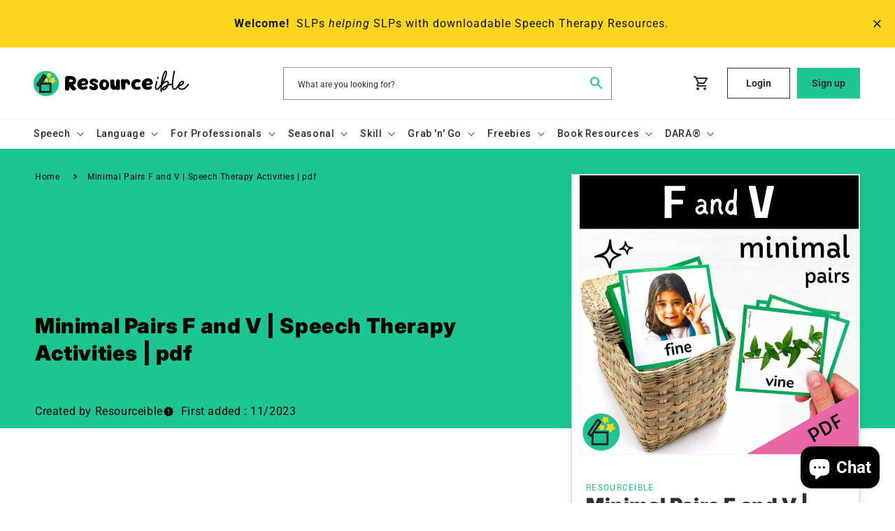

--- FILE ---
content_type: text/html; charset=utf-8
request_url: https://resourceible.com/products/minimal-pairs-f-and-v-speech-therapy-activities-pdf
body_size: 83330
content:
<!doctype html>
<html class="no-js" lang="en">
  <head>
    <meta charset="utf-8">
    <meta http-equiv="X-UA-Compatible" content="IE=edge">
    <meta name="viewport" content="width=device-width,initial-scale=1">
    <meta name="theme-color" content="">
    <link rel="canonical" href="https://resourceible.com/products/minimal-pairs-f-and-v-speech-therapy-activities-pdf"><link rel="icon" type="image/png" href="//resourceible.com/cdn/shop/files/Resourceible_Star_Logo_Kate_Beckett.png?crop=center&height=32&v=1706731784&width=32"><link rel="preconnect" href="https://fonts.shopifycdn.com" crossorigin><title>
      Minimal Pairs F and V | Speech Therapy Activities | pdf
 &ndash; Resourceible</title>

    <!-- Fonts -->
    <link rel="preconnect" href="https://fonts.googleapis.com">
    <link rel="preconnect" href="https://fonts.gstatic.com" crossorigin>
    <link href="https://fonts.googleapis.com/css2?family=Inter:wght@100;200;300;400;500;600;700;800;900&family=Roboto:wght@100;300;400;500;700;900&display=swap" rel="stylesheet">

    
      <meta name="description" content="Set of 5 minimal pairs F and V flash cards. Instant PDF download with game ideas included!">
    

    

<meta property="og:site_name" content="Resourceible">
<meta property="og:url" content="https://resourceible.com/products/minimal-pairs-f-and-v-speech-therapy-activities-pdf">
<meta property="og:title" content="Minimal Pairs F and V | Speech Therapy Activities | pdf">
<meta property="og:type" content="product">
<meta property="og:description" content="Set of 5 minimal pairs F and V flash cards. Instant PDF download with game ideas included!"><meta property="og:image" content="http://resourceible.com/cdn/shop/files/Minimal_Pairs_F_and_V_Speech_Therapy_Resourceible.jpg?v=1705874128">
  <meta property="og:image:secure_url" content="https://resourceible.com/cdn/shop/files/Minimal_Pairs_F_and_V_Speech_Therapy_Resourceible.jpg?v=1705874128">
  <meta property="og:image:width" content="1080">
  <meta property="og:image:height" content="1080"><meta property="og:price:amount" content="5,95">
  <meta property="og:price:currency" content="EUR"><meta name="twitter:card" content="summary_large_image">
<meta name="twitter:title" content="Minimal Pairs F and V | Speech Therapy Activities | pdf">
<meta name="twitter:description" content="Set of 5 minimal pairs F and V flash cards. Instant PDF download with game ideas included!">

    <script src="https://code.jquery.com/jquery-3.7.1.min.js"></script>
    <script src="https://cdnjs.cloudflare.com/ajax/libs/slick-carousel/1.9.0/slick.min.js"></script>
    <link rel="stylesheet" href="https://cdnjs.cloudflare.com/ajax/libs/slick-carousel/1.9.0/slick-theme.min.css"/>
    <link rel="stylesheet" href="https://cdnjs.cloudflare.com/ajax/libs/slick-carousel/1.9.0/slick.min.css"/>
    <script src="//resourceible.com/cdn/shop/t/10/assets/constants.js?v=58251544750838685771703590919" defer="defer"></script>
    <script src="//resourceible.com/cdn/shop/t/10/assets/pubsub.js?v=158357773527763999511703590919" defer="defer"></script>
    <script src="//resourceible.com/cdn/shop/t/10/assets/global.js?v=167773839052337323791706701381" defer="defer"></script><script src="//resourceible.com/cdn/shop/t/10/assets/animations.js?v=88693664871331136111703590918" defer="defer"></script><script>window.performance && window.performance.mark && window.performance.mark('shopify.content_for_header.start');</script><meta name="google-site-verification" content="j5gAaxNjWYRdRVDXyh0km7PGxSh5LTw3DiNtuoEfwKk">
<meta id="shopify-digital-wallet" name="shopify-digital-wallet" content="/69369889036/digital_wallets/dialog">
<meta name="shopify-checkout-api-token" content="cebcab844bc4fc5e90eb998f19cb7db8">
<meta id="in-context-paypal-metadata" data-shop-id="69369889036" data-venmo-supported="false" data-environment="production" data-locale="en_US" data-paypal-v4="true" data-currency="EUR">
<link rel="alternate" type="application/json+oembed" href="https://resourceible.com/products/minimal-pairs-f-and-v-speech-therapy-activities-pdf.oembed">
<script async="async" src="/checkouts/internal/preloads.js?locale=en-US"></script>
<link rel="preconnect" href="https://shop.app" crossorigin="anonymous">
<script async="async" src="https://shop.app/checkouts/internal/preloads.js?locale=en-US&shop_id=69369889036" crossorigin="anonymous"></script>
<script id="shopify-features" type="application/json">{"accessToken":"cebcab844bc4fc5e90eb998f19cb7db8","betas":["rich-media-storefront-analytics"],"domain":"resourceible.com","predictiveSearch":true,"shopId":69369889036,"locale":"en"}</script>
<script>var Shopify = Shopify || {};
Shopify.shop = "resourceible.myshopify.com";
Shopify.locale = "en";
Shopify.currency = {"active":"EUR","rate":"0.845436"};
Shopify.country = "US";
Shopify.theme = {"name":"New Design v1.0 - Non-Seller - [DO NOT DELETE]","id":146774851852,"schema_name":"Dawn","schema_version":"12.0.0","theme_store_id":887,"role":"main"};
Shopify.theme.handle = "null";
Shopify.theme.style = {"id":null,"handle":null};
Shopify.cdnHost = "resourceible.com/cdn";
Shopify.routes = Shopify.routes || {};
Shopify.routes.root = "/";</script>
<script type="module">!function(o){(o.Shopify=o.Shopify||{}).modules=!0}(window);</script>
<script>!function(o){function n(){var o=[];function n(){o.push(Array.prototype.slice.apply(arguments))}return n.q=o,n}var t=o.Shopify=o.Shopify||{};t.loadFeatures=n(),t.autoloadFeatures=n()}(window);</script>
<script>
  window.ShopifyPay = window.ShopifyPay || {};
  window.ShopifyPay.apiHost = "shop.app\/pay";
  window.ShopifyPay.redirectState = null;
</script>
<script id="shop-js-analytics" type="application/json">{"pageType":"product"}</script>
<script defer="defer" async type="module" src="//resourceible.com/cdn/shopifycloud/shop-js/modules/v2/client.init-shop-cart-sync_BT-GjEfc.en.esm.js"></script>
<script defer="defer" async type="module" src="//resourceible.com/cdn/shopifycloud/shop-js/modules/v2/chunk.common_D58fp_Oc.esm.js"></script>
<script defer="defer" async type="module" src="//resourceible.com/cdn/shopifycloud/shop-js/modules/v2/chunk.modal_xMitdFEc.esm.js"></script>
<script type="module">
  await import("//resourceible.com/cdn/shopifycloud/shop-js/modules/v2/client.init-shop-cart-sync_BT-GjEfc.en.esm.js");
await import("//resourceible.com/cdn/shopifycloud/shop-js/modules/v2/chunk.common_D58fp_Oc.esm.js");
await import("//resourceible.com/cdn/shopifycloud/shop-js/modules/v2/chunk.modal_xMitdFEc.esm.js");

  window.Shopify.SignInWithShop?.initShopCartSync?.({"fedCMEnabled":true,"windoidEnabled":true});

</script>
<script>
  window.Shopify = window.Shopify || {};
  if (!window.Shopify.featureAssets) window.Shopify.featureAssets = {};
  window.Shopify.featureAssets['shop-js'] = {"shop-cart-sync":["modules/v2/client.shop-cart-sync_DZOKe7Ll.en.esm.js","modules/v2/chunk.common_D58fp_Oc.esm.js","modules/v2/chunk.modal_xMitdFEc.esm.js"],"init-fed-cm":["modules/v2/client.init-fed-cm_B6oLuCjv.en.esm.js","modules/v2/chunk.common_D58fp_Oc.esm.js","modules/v2/chunk.modal_xMitdFEc.esm.js"],"shop-cash-offers":["modules/v2/client.shop-cash-offers_D2sdYoxE.en.esm.js","modules/v2/chunk.common_D58fp_Oc.esm.js","modules/v2/chunk.modal_xMitdFEc.esm.js"],"shop-login-button":["modules/v2/client.shop-login-button_QeVjl5Y3.en.esm.js","modules/v2/chunk.common_D58fp_Oc.esm.js","modules/v2/chunk.modal_xMitdFEc.esm.js"],"pay-button":["modules/v2/client.pay-button_DXTOsIq6.en.esm.js","modules/v2/chunk.common_D58fp_Oc.esm.js","modules/v2/chunk.modal_xMitdFEc.esm.js"],"shop-button":["modules/v2/client.shop-button_DQZHx9pm.en.esm.js","modules/v2/chunk.common_D58fp_Oc.esm.js","modules/v2/chunk.modal_xMitdFEc.esm.js"],"avatar":["modules/v2/client.avatar_BTnouDA3.en.esm.js"],"init-windoid":["modules/v2/client.init-windoid_CR1B-cfM.en.esm.js","modules/v2/chunk.common_D58fp_Oc.esm.js","modules/v2/chunk.modal_xMitdFEc.esm.js"],"init-shop-for-new-customer-accounts":["modules/v2/client.init-shop-for-new-customer-accounts_C_vY_xzh.en.esm.js","modules/v2/client.shop-login-button_QeVjl5Y3.en.esm.js","modules/v2/chunk.common_D58fp_Oc.esm.js","modules/v2/chunk.modal_xMitdFEc.esm.js"],"init-shop-email-lookup-coordinator":["modules/v2/client.init-shop-email-lookup-coordinator_BI7n9ZSv.en.esm.js","modules/v2/chunk.common_D58fp_Oc.esm.js","modules/v2/chunk.modal_xMitdFEc.esm.js"],"init-shop-cart-sync":["modules/v2/client.init-shop-cart-sync_BT-GjEfc.en.esm.js","modules/v2/chunk.common_D58fp_Oc.esm.js","modules/v2/chunk.modal_xMitdFEc.esm.js"],"shop-toast-manager":["modules/v2/client.shop-toast-manager_DiYdP3xc.en.esm.js","modules/v2/chunk.common_D58fp_Oc.esm.js","modules/v2/chunk.modal_xMitdFEc.esm.js"],"init-customer-accounts":["modules/v2/client.init-customer-accounts_D9ZNqS-Q.en.esm.js","modules/v2/client.shop-login-button_QeVjl5Y3.en.esm.js","modules/v2/chunk.common_D58fp_Oc.esm.js","modules/v2/chunk.modal_xMitdFEc.esm.js"],"init-customer-accounts-sign-up":["modules/v2/client.init-customer-accounts-sign-up_iGw4briv.en.esm.js","modules/v2/client.shop-login-button_QeVjl5Y3.en.esm.js","modules/v2/chunk.common_D58fp_Oc.esm.js","modules/v2/chunk.modal_xMitdFEc.esm.js"],"shop-follow-button":["modules/v2/client.shop-follow-button_CqMgW2wH.en.esm.js","modules/v2/chunk.common_D58fp_Oc.esm.js","modules/v2/chunk.modal_xMitdFEc.esm.js"],"checkout-modal":["modules/v2/client.checkout-modal_xHeaAweL.en.esm.js","modules/v2/chunk.common_D58fp_Oc.esm.js","modules/v2/chunk.modal_xMitdFEc.esm.js"],"shop-login":["modules/v2/client.shop-login_D91U-Q7h.en.esm.js","modules/v2/chunk.common_D58fp_Oc.esm.js","modules/v2/chunk.modal_xMitdFEc.esm.js"],"lead-capture":["modules/v2/client.lead-capture_BJmE1dJe.en.esm.js","modules/v2/chunk.common_D58fp_Oc.esm.js","modules/v2/chunk.modal_xMitdFEc.esm.js"],"payment-terms":["modules/v2/client.payment-terms_Ci9AEqFq.en.esm.js","modules/v2/chunk.common_D58fp_Oc.esm.js","modules/v2/chunk.modal_xMitdFEc.esm.js"]};
</script>
<script>(function() {
  var isLoaded = false;
  function asyncLoad() {
    if (isLoaded) return;
    isLoaded = true;
    var urls = ["https:\/\/a.mailmunch.co\/widgets\/site-1051204-f44a488ee7494a08d1e2054c2e5f71ca3ea787d8.js?shop=resourceible.myshopify.com"];
    for (var i = 0; i < urls.length; i++) {
      var s = document.createElement('script');
      s.type = 'text/javascript';
      s.async = true;
      s.src = urls[i];
      var x = document.getElementsByTagName('script')[0];
      x.parentNode.insertBefore(s, x);
    }
  };
  if(window.attachEvent) {
    window.attachEvent('onload', asyncLoad);
  } else {
    window.addEventListener('load', asyncLoad, false);
  }
})();</script>
<script id="__st">var __st={"a":69369889036,"offset":-21600,"reqid":"b13f83eb-6157-406f-9aaf-a02d538cfa5f-1769218846","pageurl":"resourceible.com\/products\/minimal-pairs-f-and-v-speech-therapy-activities-pdf","u":"9e1172e8ff4b","p":"product","rtyp":"product","rid":8322323153164};</script>
<script>window.ShopifyPaypalV4VisibilityTracking = true;</script>
<script id="captcha-bootstrap">!function(){'use strict';const t='contact',e='account',n='new_comment',o=[[t,t],['blogs',n],['comments',n],[t,'customer']],c=[[e,'customer_login'],[e,'guest_login'],[e,'recover_customer_password'],[e,'create_customer']],r=t=>t.map((([t,e])=>`form[action*='/${t}']:not([data-nocaptcha='true']) input[name='form_type'][value='${e}']`)).join(','),a=t=>()=>t?[...document.querySelectorAll(t)].map((t=>t.form)):[];function s(){const t=[...o],e=r(t);return a(e)}const i='password',u='form_key',d=['recaptcha-v3-token','g-recaptcha-response','h-captcha-response',i],f=()=>{try{return window.sessionStorage}catch{return}},m='__shopify_v',_=t=>t.elements[u];function p(t,e,n=!1){try{const o=window.sessionStorage,c=JSON.parse(o.getItem(e)),{data:r}=function(t){const{data:e,action:n}=t;return t[m]||n?{data:e,action:n}:{data:t,action:n}}(c);for(const[e,n]of Object.entries(r))t.elements[e]&&(t.elements[e].value=n);n&&o.removeItem(e)}catch(o){console.error('form repopulation failed',{error:o})}}const l='form_type',E='cptcha';function T(t){t.dataset[E]=!0}const w=window,h=w.document,L='Shopify',v='ce_forms',y='captcha';let A=!1;((t,e)=>{const n=(g='f06e6c50-85a8-45c8-87d0-21a2b65856fe',I='https://cdn.shopify.com/shopifycloud/storefront-forms-hcaptcha/ce_storefront_forms_captcha_hcaptcha.v1.5.2.iife.js',D={infoText:'Protected by hCaptcha',privacyText:'Privacy',termsText:'Terms'},(t,e,n)=>{const o=w[L][v],c=o.bindForm;if(c)return c(t,g,e,D).then(n);var r;o.q.push([[t,g,e,D],n]),r=I,A||(h.body.append(Object.assign(h.createElement('script'),{id:'captcha-provider',async:!0,src:r})),A=!0)});var g,I,D;w[L]=w[L]||{},w[L][v]=w[L][v]||{},w[L][v].q=[],w[L][y]=w[L][y]||{},w[L][y].protect=function(t,e){n(t,void 0,e),T(t)},Object.freeze(w[L][y]),function(t,e,n,w,h,L){const[v,y,A,g]=function(t,e,n){const i=e?o:[],u=t?c:[],d=[...i,...u],f=r(d),m=r(i),_=r(d.filter((([t,e])=>n.includes(e))));return[a(f),a(m),a(_),s()]}(w,h,L),I=t=>{const e=t.target;return e instanceof HTMLFormElement?e:e&&e.form},D=t=>v().includes(t);t.addEventListener('submit',(t=>{const e=I(t);if(!e)return;const n=D(e)&&!e.dataset.hcaptchaBound&&!e.dataset.recaptchaBound,o=_(e),c=g().includes(e)&&(!o||!o.value);(n||c)&&t.preventDefault(),c&&!n&&(function(t){try{if(!f())return;!function(t){const e=f();if(!e)return;const n=_(t);if(!n)return;const o=n.value;o&&e.removeItem(o)}(t);const e=Array.from(Array(32),(()=>Math.random().toString(36)[2])).join('');!function(t,e){_(t)||t.append(Object.assign(document.createElement('input'),{type:'hidden',name:u})),t.elements[u].value=e}(t,e),function(t,e){const n=f();if(!n)return;const o=[...t.querySelectorAll(`input[type='${i}']`)].map((({name:t})=>t)),c=[...d,...o],r={};for(const[a,s]of new FormData(t).entries())c.includes(a)||(r[a]=s);n.setItem(e,JSON.stringify({[m]:1,action:t.action,data:r}))}(t,e)}catch(e){console.error('failed to persist form',e)}}(e),e.submit())}));const S=(t,e)=>{t&&!t.dataset[E]&&(n(t,e.some((e=>e===t))),T(t))};for(const o of['focusin','change'])t.addEventListener(o,(t=>{const e=I(t);D(e)&&S(e,y())}));const B=e.get('form_key'),M=e.get(l),P=B&&M;t.addEventListener('DOMContentLoaded',(()=>{const t=y();if(P)for(const e of t)e.elements[l].value===M&&p(e,B);[...new Set([...A(),...v().filter((t=>'true'===t.dataset.shopifyCaptcha))])].forEach((e=>S(e,t)))}))}(h,new URLSearchParams(w.location.search),n,t,e,['guest_login'])})(!0,!0)}();</script>
<script integrity="sha256-4kQ18oKyAcykRKYeNunJcIwy7WH5gtpwJnB7kiuLZ1E=" data-source-attribution="shopify.loadfeatures" defer="defer" src="//resourceible.com/cdn/shopifycloud/storefront/assets/storefront/load_feature-a0a9edcb.js" crossorigin="anonymous"></script>
<script crossorigin="anonymous" defer="defer" src="//resourceible.com/cdn/shopifycloud/storefront/assets/shopify_pay/storefront-65b4c6d7.js?v=20250812"></script>
<script data-source-attribution="shopify.dynamic_checkout.dynamic.init">var Shopify=Shopify||{};Shopify.PaymentButton=Shopify.PaymentButton||{isStorefrontPortableWallets:!0,init:function(){window.Shopify.PaymentButton.init=function(){};var t=document.createElement("script");t.src="https://resourceible.com/cdn/shopifycloud/portable-wallets/latest/portable-wallets.en.js",t.type="module",document.head.appendChild(t)}};
</script>
<script data-source-attribution="shopify.dynamic_checkout.buyer_consent">
  function portableWalletsHideBuyerConsent(e){var t=document.getElementById("shopify-buyer-consent"),n=document.getElementById("shopify-subscription-policy-button");t&&n&&(t.classList.add("hidden"),t.setAttribute("aria-hidden","true"),n.removeEventListener("click",e))}function portableWalletsShowBuyerConsent(e){var t=document.getElementById("shopify-buyer-consent"),n=document.getElementById("shopify-subscription-policy-button");t&&n&&(t.classList.remove("hidden"),t.removeAttribute("aria-hidden"),n.addEventListener("click",e))}window.Shopify?.PaymentButton&&(window.Shopify.PaymentButton.hideBuyerConsent=portableWalletsHideBuyerConsent,window.Shopify.PaymentButton.showBuyerConsent=portableWalletsShowBuyerConsent);
</script>
<script data-source-attribution="shopify.dynamic_checkout.cart.bootstrap">document.addEventListener("DOMContentLoaded",(function(){function t(){return document.querySelector("shopify-accelerated-checkout-cart, shopify-accelerated-checkout")}if(t())Shopify.PaymentButton.init();else{new MutationObserver((function(e,n){t()&&(Shopify.PaymentButton.init(),n.disconnect())})).observe(document.body,{childList:!0,subtree:!0})}}));
</script>
<script id='scb4127' type='text/javascript' async='' src='https://resourceible.com/cdn/shopifycloud/privacy-banner/storefront-banner.js'></script><link id="shopify-accelerated-checkout-styles" rel="stylesheet" media="screen" href="https://resourceible.com/cdn/shopifycloud/portable-wallets/latest/accelerated-checkout-backwards-compat.css" crossorigin="anonymous">
<style id="shopify-accelerated-checkout-cart">
        #shopify-buyer-consent {
  margin-top: 1em;
  display: inline-block;
  width: 100%;
}

#shopify-buyer-consent.hidden {
  display: none;
}

#shopify-subscription-policy-button {
  background: none;
  border: none;
  padding: 0;
  text-decoration: underline;
  font-size: inherit;
  cursor: pointer;
}

#shopify-subscription-policy-button::before {
  box-shadow: none;
}

      </style>
<script id="sections-script" data-sections="header" defer="defer" src="//resourceible.com/cdn/shop/t/10/compiled_assets/scripts.js?v=3799"></script>
<script>window.performance && window.performance.mark && window.performance.mark('shopify.content_for_header.end');</script>


    <style data-shopify>
      @font-face {
  font-family: Roboto;
  font-weight: 400;
  font-style: normal;
  font-display: swap;
  src: url("//resourceible.com/cdn/fonts/roboto/roboto_n4.2019d890f07b1852f56ce63ba45b2db45d852cba.woff2") format("woff2"),
       url("//resourceible.com/cdn/fonts/roboto/roboto_n4.238690e0007583582327135619c5f7971652fa9d.woff") format("woff");
}

      @font-face {
  font-family: Roboto;
  font-weight: 700;
  font-style: normal;
  font-display: swap;
  src: url("//resourceible.com/cdn/fonts/roboto/roboto_n7.f38007a10afbbde8976c4056bfe890710d51dec2.woff2") format("woff2"),
       url("//resourceible.com/cdn/fonts/roboto/roboto_n7.94bfdd3e80c7be00e128703d245c207769d763f9.woff") format("woff");
}

      @font-face {
  font-family: Roboto;
  font-weight: 400;
  font-style: italic;
  font-display: swap;
  src: url("//resourceible.com/cdn/fonts/roboto/roboto_i4.57ce898ccda22ee84f49e6b57ae302250655e2d4.woff2") format("woff2"),
       url("//resourceible.com/cdn/fonts/roboto/roboto_i4.b21f3bd061cbcb83b824ae8c7671a82587b264bf.woff") format("woff");
}

      @font-face {
  font-family: Roboto;
  font-weight: 700;
  font-style: italic;
  font-display: swap;
  src: url("//resourceible.com/cdn/fonts/roboto/roboto_i7.7ccaf9410746f2c53340607c42c43f90a9005937.woff2") format("woff2"),
       url("//resourceible.com/cdn/fonts/roboto/roboto_i7.49ec21cdd7148292bffea74c62c0df6e93551516.woff") format("woff");
}

      @font-face {
  font-family: Inter;
  font-weight: 900;
  font-style: normal;
  font-display: swap;
  src: url("//resourceible.com/cdn/fonts/inter/inter_n9.5eeac4b640934cb12c98bb58e5b212c8a842a731.woff2") format("woff2"),
       url("//resourceible.com/cdn/fonts/inter/inter_n9.a68b28f7e46ea1faab81e409809ee4919dd6e3f0.woff") format("woff");
}


      
        :root,
        .color-background-1 {
          --color-background: 255,255,255;
        
          --gradient-background: #ffffff;
        

        

        --color-foreground: 45,47,49;
        --color-background-contrast: 191,191,191;
        --color-shadow: 45,47,49;
        --color-button: 29,197,145;
        --color-button-text: 0,0,0;
        --color-secondary-button: 255,255,255;
        --color-secondary-button-text: 45,47,49;
        --color-link: 45,47,49;
        --color-badge-foreground: 45,47,49;
        --color-badge-background: 255,255,255;
        --color-badge-border: 45,47,49;
        --payment-terms-background-color: rgb(255 255 255);
      }
      
        
        .color-background-2 {
          --color-background: 253,214,30;
        
          --gradient-background: #fdd61e;
        

        

        --color-foreground: 18,18,18;
        --color-background-contrast: 154,127,1;
        --color-shadow: 18,18,18;
        --color-button: 18,18,18;
        --color-button-text: 18,18,18;
        --color-secondary-button: 253,214,30;
        --color-secondary-button-text: 18,18,18;
        --color-link: 18,18,18;
        --color-badge-foreground: 18,18,18;
        --color-badge-background: 253,214,30;
        --color-badge-border: 18,18,18;
        --payment-terms-background-color: rgb(253 214 30);
      }
      
        
        .color-inverse {
          --color-background: 45,47,49;
        
          --gradient-background: #2d2f31;
        

        

        --color-foreground: 255,255,255;
        --color-background-contrast: 57,60,62;
        --color-shadow: 18,18,18;
        --color-button: 255,255,255;
        --color-button-text: 0,0,0;
        --color-secondary-button: 45,47,49;
        --color-secondary-button-text: 255,255,255;
        --color-link: 255,255,255;
        --color-badge-foreground: 255,255,255;
        --color-badge-background: 45,47,49;
        --color-badge-border: 255,255,255;
        --payment-terms-background-color: rgb(45 47 49);
      }
      
        
        .color-accent-1 {
          --color-background: 18,18,18;
        
          --gradient-background: #121212;
        

        

        --color-foreground: 255,255,255;
        --color-background-contrast: 146,146,146;
        --color-shadow: 18,18,18;
        --color-button: 255,255,255;
        --color-button-text: 18,18,18;
        --color-secondary-button: 18,18,18;
        --color-secondary-button-text: 255,255,255;
        --color-link: 255,255,255;
        --color-badge-foreground: 255,255,255;
        --color-badge-background: 18,18,18;
        --color-badge-border: 255,255,255;
        --payment-terms-background-color: rgb(18 18 18);
      }
      
        
        .color-accent-2 {
          --color-background: 51,79,180;
        
          --gradient-background: #334fb4;
        

        

        --color-foreground: 255,255,255;
        --color-background-contrast: 23,35,81;
        --color-shadow: 18,18,18;
        --color-button: 255,255,255;
        --color-button-text: 51,79,180;
        --color-secondary-button: 51,79,180;
        --color-secondary-button-text: 255,255,255;
        --color-link: 255,255,255;
        --color-badge-foreground: 255,255,255;
        --color-badge-background: 51,79,180;
        --color-badge-border: 255,255,255;
        --payment-terms-background-color: rgb(51 79 180);
      }
      
        
        .color-scheme-a0ed5339-3d59-44a1-bbff-67d753cbf61b {
          --color-background: 0,0,0;
        
          --gradient-background: rgba(0,0,0,0);
        

        

        --color-foreground: 45,47,49;
        --color-background-contrast: 128,128,128;
        --color-shadow: 18,18,18;
        --color-button: 29,197,145;
        --color-button-text: 255,255,255;
        --color-secondary-button: 0,0,0;
        --color-secondary-button-text: 18,18,18;
        --color-link: 18,18,18;
        --color-badge-foreground: 45,47,49;
        --color-badge-background: 0,0,0;
        --color-badge-border: 45,47,49;
        --payment-terms-background-color: rgb(0 0 0);
      }
      
        
        .color-scheme-73c3dd86-ea86-4a99-b80f-6d1c127687a2 {
          --color-background: 248,249,248;
        
          --gradient-background: #f8f9f8;
        

        

        --color-foreground: 18,18,18;
        --color-background-contrast: 179,190,179;
        --color-shadow: 18,18,18;
        --color-button: 29,197,145;
        --color-button-text: 255,255,255;
        --color-secondary-button: 248,249,248;
        --color-secondary-button-text: 18,18,18;
        --color-link: 18,18,18;
        --color-badge-foreground: 18,18,18;
        --color-badge-background: 248,249,248;
        --color-badge-border: 18,18,18;
        --payment-terms-background-color: rgb(248 249 248);
      }
      
        
        .color-scheme-cc722c9b-f672-4111-bb9b-0db3154dc023 {
          --color-background: 250,250,250;
        
          --gradient-background: #fafafa;
        

        

        --color-foreground: 45,47,49;
        --color-background-contrast: 186,186,186;
        --color-shadow: 45,47,49;
        --color-button: 29,197,145;
        --color-button-text: 0,0,0;
        --color-secondary-button: 250,250,250;
        --color-secondary-button-text: 45,47,49;
        --color-link: 45,47,49;
        --color-badge-foreground: 45,47,49;
        --color-badge-background: 250,250,250;
        --color-badge-border: 45,47,49;
        --payment-terms-background-color: rgb(250 250 250);
      }
      
        
        .color-scheme-d3f45dbc-856c-4717-aa91-15af9ee4a513 {
          --color-background: 255,255,255;
        
          --gradient-background: #ffffff;
        

        

        --color-foreground: 0,0,0;
        --color-background-contrast: 191,191,191;
        --color-shadow: 45,47,49;
        --color-button: 29,197,145;
        --color-button-text: 0,0,0;
        --color-secondary-button: 255,255,255;
        --color-secondary-button-text: 45,47,49;
        --color-link: 45,47,49;
        --color-badge-foreground: 0,0,0;
        --color-badge-background: 255,255,255;
        --color-badge-border: 0,0,0;
        --payment-terms-background-color: rgb(255 255 255);
      }
      
        
        .color-scheme-c1d6ae96-2737-4157-9ded-bbe6aac7033f {
          --color-background: 29,197,145;
        
          --gradient-background: #1dc591;
        

        

        --color-foreground: 0,0,0;
        --color-background-contrast: 13,86,63;
        --color-shadow: 45,47,49;
        --color-button: 29,197,145;
        --color-button-text: 0,0,0;
        --color-secondary-button: 29,197,145;
        --color-secondary-button-text: 45,47,49;
        --color-link: 45,47,49;
        --color-badge-foreground: 0,0,0;
        --color-badge-background: 29,197,145;
        --color-badge-border: 0,0,0;
        --payment-terms-background-color: rgb(29 197 145);
      }
      
        
        .color-scheme-208d45e3-e0e7-4921-ac4d-097ffb3c70d7 {
          --color-background: 235,102,169;
        
          --gradient-background: #eb66a9;
        

        

        --color-foreground: 45,47,49;
        --color-background-contrast: 185,24,105;
        --color-shadow: 45,47,49;
        --color-button: 18,18,18;
        --color-button-text: 0,0,0;
        --color-secondary-button: 235,102,169;
        --color-secondary-button-text: 45,47,49;
        --color-link: 45,47,49;
        --color-badge-foreground: 45,47,49;
        --color-badge-background: 235,102,169;
        --color-badge-border: 45,47,49;
        --payment-terms-background-color: rgb(235 102 169);
      }
      

      body, .color-background-1, .color-background-2, .color-inverse, .color-accent-1, .color-accent-2, .color-scheme-a0ed5339-3d59-44a1-bbff-67d753cbf61b, .color-scheme-73c3dd86-ea86-4a99-b80f-6d1c127687a2, .color-scheme-cc722c9b-f672-4111-bb9b-0db3154dc023, .color-scheme-d3f45dbc-856c-4717-aa91-15af9ee4a513, .color-scheme-c1d6ae96-2737-4157-9ded-bbe6aac7033f, .color-scheme-208d45e3-e0e7-4921-ac4d-097ffb3c70d7 {
        /* color: rgba(var(--color-foreground), 0.75); */
        color: rgba(var(--color-foreground), 1);
        background-color: rgb(var(--color-background));
      }

      :root {
        --font-body-family: Roboto, sans-serif;
        --font-body-style: normal;
        --font-body-weight: 400;
        --font-body-weight-bold: 700;

        --font-heading-family: Inter, sans-serif;
        --font-heading-style: normal;
        --font-heading-weight: 900;

        --font-body-scale: 1.0;
        --font-heading-scale: 1.0;

        --media-padding: px;
        --media-border-opacity: 0.05;
        --media-border-width: 1px;
        --media-radius: 0px;
        --media-shadow-opacity: 0.0;
        --media-shadow-horizontal-offset: 0px;
        --media-shadow-vertical-offset: 4px;
        --media-shadow-blur-radius: 5px;
        --media-shadow-visible: 0;

        --page-width: 178rem;
        --page-width-margin: 0rem;

        --product-card-image-padding: 0.0rem;
        --product-card-corner-radius: 0.8rem;
        --product-card-text-alignment: left;
        --product-card-border-width: 0.1rem;
        --product-card-border-opacity: 1.0;
        --product-card-shadow-opacity: 0.0;
        --product-card-shadow-visible: 0;
        --product-card-shadow-horizontal-offset: 0.0rem;
        --product-card-shadow-vertical-offset: 0.4rem;
        --product-card-shadow-blur-radius: 0.5rem;

        --collection-card-image-padding: 0.0rem;
        --collection-card-corner-radius: 0.8rem;
        --collection-card-text-alignment: left;
        --collection-card-border-width: 0.1rem;
        --collection-card-border-opacity: 1.0;
        --collection-card-shadow-opacity: 0.0;
        --collection-card-shadow-visible: 0;
        --collection-card-shadow-horizontal-offset: 0.0rem;
        --collection-card-shadow-vertical-offset: 0.4rem;
        --collection-card-shadow-blur-radius: 0.5rem;

        --blog-card-image-padding: 0.0rem;
        --blog-card-corner-radius: 0.0rem;
        --blog-card-text-alignment: left;
        --blog-card-border-width: 0.0rem;
        --blog-card-border-opacity: 0.1;
        --blog-card-shadow-opacity: 0.0;
        --blog-card-shadow-visible: 0;
        --blog-card-shadow-horizontal-offset: 0.0rem;
        --blog-card-shadow-vertical-offset: 0.4rem;
        --blog-card-shadow-blur-radius: 0.5rem;

        --badge-corner-radius: 4.0rem;

        --popup-border-width: 1px;
        --popup-border-opacity: 0.1;
        --popup-corner-radius: 0px;
        --popup-shadow-opacity: 0.05;
        --popup-shadow-horizontal-offset: 0px;
        --popup-shadow-vertical-offset: 4px;
        --popup-shadow-blur-radius: 5px;

        --drawer-border-width: 1px;
        --drawer-border-opacity: 0.1;
        --drawer-shadow-opacity: 0.0;
        --drawer-shadow-horizontal-offset: 0px;
        --drawer-shadow-vertical-offset: 4px;
        --drawer-shadow-blur-radius: 5px;

        --spacing-sections-desktop: 0px;
        --spacing-sections-mobile: 0px;

        --grid-desktop-vertical-spacing: 20px;
        --grid-desktop-horizontal-spacing: 20px;
        --grid-mobile-vertical-spacing: 10px;
        --grid-mobile-horizontal-spacing: 10px;

        --text-boxes-border-opacity: 0.1;
        --text-boxes-border-width: 0px;
        --text-boxes-radius: 0px;
        --text-boxes-shadow-opacity: 0.0;
        --text-boxes-shadow-visible: 0;
        --text-boxes-shadow-horizontal-offset: 0px;
        --text-boxes-shadow-vertical-offset: 4px;
        --text-boxes-shadow-blur-radius: 5px;

        --buttons-radius: 0px;
        --buttons-radius-outset: 0px;
        --buttons-border-width: 1px;
        --buttons-border-opacity: 1.0;
        --buttons-shadow-opacity: 0.0;
        --buttons-shadow-visible: 0;
        --buttons-shadow-horizontal-offset: 0px;
        --buttons-shadow-vertical-offset: 4px;
        --buttons-shadow-blur-radius: 5px;
        --buttons-border-offset: 0px;

        --inputs-radius: 0px;
        --inputs-border-width: 1px;
        --inputs-border-opacity: 0.55;
        --inputs-shadow-opacity: 0.0;
        --inputs-shadow-horizontal-offset: 0px;
        --inputs-margin-offset: 0px;
        --inputs-shadow-vertical-offset: 4px;
        --inputs-shadow-blur-radius: 5px;
        --inputs-radius-outset: 0px;

        --variant-pills-radius: 40px;
        --variant-pills-border-width: 1px;
        --variant-pills-border-opacity: 0.55;
        --variant-pills-shadow-opacity: 0.0;
        --variant-pills-shadow-horizontal-offset: 0px;
        --variant-pills-shadow-vertical-offset: 4px;
        --variant-pills-shadow-blur-radius: 5px;
      }

      *,
      *::before,
      *::after {
        box-sizing: inherit;
      }

      html {
        box-sizing: border-box;
        font-size: calc(var(--font-body-scale) * 62.5%);
        height: 100%;
      }

      body {
        display: grid;
        grid-template-rows: auto auto 1fr auto;
        grid-template-columns: 100%;
        min-height: 100%;
        margin: 0;
        font-size: 1.5rem;
        letter-spacing: 0.06rem;
        line-height: calc(1 + 0.8 / var(--font-body-scale));
        font-family: var(--font-body-family);
        font-style: var(--font-body-style);
        font-weight: var(--font-body-weight);
      }

      @media screen and (min-width: 750px) {
        body {
          font-size: 1.6rem;
        }
      }
    </style>

    <link href="//resourceible.com/cdn/shop/t/10/assets/base.css?v=140632144188523334911706706433" rel="stylesheet" type="text/css" media="all" />
<link rel="preload" as="font" href="//resourceible.com/cdn/fonts/roboto/roboto_n4.2019d890f07b1852f56ce63ba45b2db45d852cba.woff2" type="font/woff2" crossorigin><link rel="preload" as="font" href="//resourceible.com/cdn/fonts/inter/inter_n9.5eeac4b640934cb12c98bb58e5b212c8a842a731.woff2" type="font/woff2" crossorigin><link href="//resourceible.com/cdn/shop/t/10/assets/component-localization-form.css?v=143319823105703127341703590919" rel="stylesheet" type="text/css" media="all" />
      <script src="//resourceible.com/cdn/shop/t/10/assets/localization-form.js?v=161644695336821385561703590919" defer="defer"></script><link
        rel="stylesheet"
        href="//resourceible.com/cdn/shop/t/10/assets/component-predictive-search.css?v=118923337488134913561703590919"
        media="print"
        onload="this.media='all'"
      ><script>
      document.documentElement.className = document.documentElement.className.replace('no-js', 'js');
      if (Shopify.designMode) {
        document.documentElement.classList.add('shopify-design-mode');
      }
    </script>
    <!-- Google tag (gtag.js) -->
  <script async src="https://www.googletagmanager.com/gtag/js?id=AW-10930915038"></script>
  <script>
    window.dataLayer = window.dataLayer || [];
    function gtag(){dataLayer.push(arguments);}
    gtag('js', new Date());
  
    gtag('config', 'AW-10930915038');
  </script>
  <!-- BEGIN app block: shopify://apps/klaviyo-email-marketing-sms/blocks/klaviyo-onsite-embed/2632fe16-c075-4321-a88b-50b567f42507 -->












  <script async src="https://static.klaviyo.com/onsite/js/UXWrFd/klaviyo.js?company_id=UXWrFd"></script>
  <script>!function(){if(!window.klaviyo){window._klOnsite=window._klOnsite||[];try{window.klaviyo=new Proxy({},{get:function(n,i){return"push"===i?function(){var n;(n=window._klOnsite).push.apply(n,arguments)}:function(){for(var n=arguments.length,o=new Array(n),w=0;w<n;w++)o[w]=arguments[w];var t="function"==typeof o[o.length-1]?o.pop():void 0,e=new Promise((function(n){window._klOnsite.push([i].concat(o,[function(i){t&&t(i),n(i)}]))}));return e}}})}catch(n){window.klaviyo=window.klaviyo||[],window.klaviyo.push=function(){var n;(n=window._klOnsite).push.apply(n,arguments)}}}}();</script>

  
    <script id="viewed_product">
      if (item == null) {
        var _learnq = _learnq || [];

        var MetafieldReviews = null
        var MetafieldYotpoRating = null
        var MetafieldYotpoCount = null
        var MetafieldLooxRating = null
        var MetafieldLooxCount = null
        var okendoProduct = null
        var okendoProductReviewCount = null
        var okendoProductReviewAverageValue = null
        try {
          // The following fields are used for Customer Hub recently viewed in order to add reviews.
          // This information is not part of __kla_viewed. Instead, it is part of __kla_viewed_reviewed_items
          MetafieldReviews = {};
          MetafieldYotpoRating = null
          MetafieldYotpoCount = null
          MetafieldLooxRating = null
          MetafieldLooxCount = null

          okendoProduct = null
          // If the okendo metafield is not legacy, it will error, which then requires the new json formatted data
          if (okendoProduct && 'error' in okendoProduct) {
            okendoProduct = null
          }
          okendoProductReviewCount = okendoProduct ? okendoProduct.reviewCount : null
          okendoProductReviewAverageValue = okendoProduct ? okendoProduct.reviewAverageValue : null
        } catch (error) {
          console.error('Error in Klaviyo onsite reviews tracking:', error);
        }

        var item = {
          Name: "Minimal Pairs F and V | Speech Therapy Activities | pdf",
          ProductID: 8322323153164,
          Categories: ["Articulation","Devoicing","Home page","Minimal Pairs","Voicing"],
          ImageURL: "https://resourceible.com/cdn/shop/files/Minimal_Pairs_F_and_V_Speech_Therapy_Resourceible_grande.jpg?v=1705874128",
          URL: "https://resourceible.com/products/minimal-pairs-f-and-v-speech-therapy-activities-pdf",
          Brand: "Resourceible",
          Price: "€5,95",
          Value: "5,95",
          CompareAtPrice: "€0,00"
        };
        _learnq.push(['track', 'Viewed Product', item]);
        _learnq.push(['trackViewedItem', {
          Title: item.Name,
          ItemId: item.ProductID,
          Categories: item.Categories,
          ImageUrl: item.ImageURL,
          Url: item.URL,
          Metadata: {
            Brand: item.Brand,
            Price: item.Price,
            Value: item.Value,
            CompareAtPrice: item.CompareAtPrice
          },
          metafields:{
            reviews: MetafieldReviews,
            yotpo:{
              rating: MetafieldYotpoRating,
              count: MetafieldYotpoCount,
            },
            loox:{
              rating: MetafieldLooxRating,
              count: MetafieldLooxCount,
            },
            okendo: {
              rating: okendoProductReviewAverageValue,
              count: okendoProductReviewCount,
            }
          }
        }]);
      }
    </script>
  




  <script>
    window.klaviyoReviewsProductDesignMode = false
  </script>







<!-- END app block --><!-- BEGIN app block: shopify://apps/searchanise-search-filter/blocks/app-embed/d8f24ada-02b1-458a-bbeb-5bf16d5c921e -->
<!-- END app block --><!-- BEGIN app block: shopify://apps/judge-me-reviews/blocks/judgeme_core/61ccd3b1-a9f2-4160-9fe9-4fec8413e5d8 --><!-- Start of Judge.me Core -->






<link rel="dns-prefetch" href="https://cdnwidget.judge.me">
<link rel="dns-prefetch" href="https://cdn.judge.me">
<link rel="dns-prefetch" href="https://cdn1.judge.me">
<link rel="dns-prefetch" href="https://api.judge.me">

<script data-cfasync='false' class='jdgm-settings-script'>window.jdgmSettings={"pagination":5,"disable_web_reviews":false,"badge_no_review_text":"No reviews","badge_n_reviews_text":"{{ n }} review/reviews","badge_star_color":"#fdd61e","hide_badge_preview_if_no_reviews":true,"badge_hide_text":false,"enforce_center_preview_badge":false,"widget_title":"Customer Reviews","widget_open_form_text":"Write a review","widget_close_form_text":"Cancel review","widget_refresh_page_text":"Refresh page","widget_summary_text":"Based on {{ number_of_reviews }} review/reviews","widget_no_review_text":"Be the first to write a review","widget_name_field_text":"Display name","widget_verified_name_field_text":"Verified Name (public)","widget_name_placeholder_text":"Display name","widget_required_field_error_text":"This field is required.","widget_email_field_text":"Email address","widget_verified_email_field_text":"Verified Email (private, can not be edited)","widget_email_placeholder_text":"Your email address","widget_email_field_error_text":"Please enter a valid email address.","widget_rating_field_text":"Rating","widget_review_title_field_text":"Review Title","widget_review_title_placeholder_text":"Give your review a title","widget_review_body_field_text":"Review content","widget_review_body_placeholder_text":"Start writing here...","widget_pictures_field_text":"Picture/Video (optional)","widget_submit_review_text":"Submit Review","widget_submit_verified_review_text":"Submit Verified Review","widget_submit_success_msg_with_auto_publish":"Thank you! Please refresh the page in a few moments to see your review. You can remove or edit your review by logging into \u003ca href='https://judge.me/login' target='_blank' rel='nofollow noopener'\u003eJudge.me\u003c/a\u003e","widget_submit_success_msg_no_auto_publish":"Thank you! Your review will be published as soon as it is approved by the shop admin. You can remove or edit your review by logging into \u003ca href='https://judge.me/login' target='_blank' rel='nofollow noopener'\u003eJudge.me\u003c/a\u003e","widget_show_default_reviews_out_of_total_text":"Showing {{ n_reviews_shown }} out of {{ n_reviews }} reviews.","widget_show_all_link_text":"Show all","widget_show_less_link_text":"Show less","widget_author_said_text":"{{ reviewer_name }} said:","widget_days_text":"{{ n }} days ago","widget_weeks_text":"{{ n }} week/weeks ago","widget_months_text":"{{ n }} month/months ago","widget_years_text":"{{ n }} year/years ago","widget_yesterday_text":"Yesterday","widget_today_text":"Today","widget_replied_text":"\u003e\u003e {{ shop_name }} replied:","widget_read_more_text":"Read more","widget_reviewer_name_as_initial":"","widget_rating_filter_color":"#fbcd0a","widget_rating_filter_see_all_text":"See all reviews","widget_sorting_most_recent_text":"Most Recent","widget_sorting_highest_rating_text":"Highest Rating","widget_sorting_lowest_rating_text":"Lowest Rating","widget_sorting_with_pictures_text":"Only Pictures","widget_sorting_most_helpful_text":"Most Helpful","widget_open_question_form_text":"Ask a question","widget_reviews_subtab_text":"Reviews","widget_questions_subtab_text":"Questions","widget_question_label_text":"Question","widget_answer_label_text":"Answer","widget_question_placeholder_text":"Write your question here","widget_submit_question_text":"Submit Question","widget_question_submit_success_text":"Thank you for your question! We will notify you once it gets answered.","widget_star_color":"#fdd61e","verified_badge_text":"Verified","verified_badge_bg_color":"","verified_badge_text_color":"","verified_badge_placement":"left-of-reviewer-name","widget_review_max_height":"","widget_hide_border":false,"widget_social_share":false,"widget_thumb":false,"widget_review_location_show":false,"widget_location_format":"","all_reviews_include_out_of_store_products":true,"all_reviews_out_of_store_text":"(out of store)","all_reviews_pagination":100,"all_reviews_product_name_prefix_text":"about","enable_review_pictures":true,"enable_question_anwser":false,"widget_theme":"default","review_date_format":"mm/dd/yyyy","default_sort_method":"most-recent","widget_product_reviews_subtab_text":"Product Reviews","widget_shop_reviews_subtab_text":"Shop Reviews","widget_other_products_reviews_text":"Reviews for other products","widget_store_reviews_subtab_text":"Store reviews","widget_no_store_reviews_text":"This store hasn't received any reviews yet","widget_web_restriction_product_reviews_text":"This product hasn't received any reviews yet","widget_no_items_text":"No items found","widget_show_more_text":"Show more","widget_write_a_store_review_text":"Write a Store Review","widget_other_languages_heading":"Reviews in Other Languages","widget_translate_review_text":"Translate review to {{ language }}","widget_translating_review_text":"Translating...","widget_show_original_translation_text":"Show original ({{ language }})","widget_translate_review_failed_text":"Review couldn't be translated.","widget_translate_review_retry_text":"Retry","widget_translate_review_try_again_later_text":"Try again later","show_product_url_for_grouped_product":false,"widget_sorting_pictures_first_text":"Pictures First","show_pictures_on_all_rev_page_mobile":false,"show_pictures_on_all_rev_page_desktop":false,"floating_tab_hide_mobile_install_preference":false,"floating_tab_button_name":"★ Reviews","floating_tab_title":"Let customers speak for us","floating_tab_button_color":"","floating_tab_button_background_color":"","floating_tab_url":"","floating_tab_url_enabled":false,"floating_tab_tab_style":"text","all_reviews_text_badge_text":"Customers rate us {{ shop.metafields.judgeme.all_reviews_rating | round: 1 }}/5 based on {{ shop.metafields.judgeme.all_reviews_count }} reviews.","all_reviews_text_badge_text_branded_style":"{{ shop.metafields.judgeme.all_reviews_rating | round: 1 }} out of 5 stars based on {{ shop.metafields.judgeme.all_reviews_count }} reviews","is_all_reviews_text_badge_a_link":false,"show_stars_for_all_reviews_text_badge":false,"all_reviews_text_badge_url":"","all_reviews_text_style":"text","all_reviews_text_color_style":"judgeme_brand_color","all_reviews_text_color":"#108474","all_reviews_text_show_jm_brand":true,"featured_carousel_show_header":true,"featured_carousel_title":"Let customers speak for us","testimonials_carousel_title":"Customers are saying","videos_carousel_title":"Real customer stories","cards_carousel_title":"Customers are saying","featured_carousel_count_text":"from {{ n }} reviews","featured_carousel_add_link_to_all_reviews_page":false,"featured_carousel_url":"","featured_carousel_show_images":true,"featured_carousel_autoslide_interval":5,"featured_carousel_arrows_on_the_sides":false,"featured_carousel_height":250,"featured_carousel_width":80,"featured_carousel_image_size":0,"featured_carousel_image_height":250,"featured_carousel_arrow_color":"#eeeeee","verified_count_badge_style":"vintage","verified_count_badge_orientation":"horizontal","verified_count_badge_color_style":"judgeme_brand_color","verified_count_badge_color":"#108474","is_verified_count_badge_a_link":false,"verified_count_badge_url":"","verified_count_badge_show_jm_brand":true,"widget_rating_preset_default":5,"widget_first_sub_tab":"product-reviews","widget_show_histogram":true,"widget_histogram_use_custom_color":false,"widget_pagination_use_custom_color":false,"widget_star_use_custom_color":true,"widget_verified_badge_use_custom_color":false,"widget_write_review_use_custom_color":false,"picture_reminder_submit_button":"Upload Pictures","enable_review_videos":false,"mute_video_by_default":false,"widget_sorting_videos_first_text":"Videos First","widget_review_pending_text":"Pending","featured_carousel_items_for_large_screen":3,"social_share_options_order":"Facebook,Twitter","remove_microdata_snippet":true,"disable_json_ld":false,"enable_json_ld_products":false,"preview_badge_show_question_text":false,"preview_badge_no_question_text":"No questions","preview_badge_n_question_text":"{{ number_of_questions }} question/questions","qa_badge_show_icon":false,"qa_badge_position":"same-row","remove_judgeme_branding":false,"widget_add_search_bar":false,"widget_search_bar_placeholder":"Search","widget_sorting_verified_only_text":"Verified only","featured_carousel_theme":"default","featured_carousel_show_rating":true,"featured_carousel_show_title":true,"featured_carousel_show_body":true,"featured_carousel_show_date":false,"featured_carousel_show_reviewer":true,"featured_carousel_show_product":false,"featured_carousel_header_background_color":"#108474","featured_carousel_header_text_color":"#ffffff","featured_carousel_name_product_separator":"reviewed","featured_carousel_full_star_background":"#108474","featured_carousel_empty_star_background":"#dadada","featured_carousel_vertical_theme_background":"#f9fafb","featured_carousel_verified_badge_enable":true,"featured_carousel_verified_badge_color":"#108474","featured_carousel_border_style":"round","featured_carousel_review_line_length_limit":3,"featured_carousel_more_reviews_button_text":"Read more reviews","featured_carousel_view_product_button_text":"View product","all_reviews_page_load_reviews_on":"scroll","all_reviews_page_load_more_text":"Load More Reviews","disable_fb_tab_reviews":false,"enable_ajax_cdn_cache":false,"widget_advanced_speed_features":5,"widget_public_name_text":"displayed publicly like","default_reviewer_name":"John Smith","default_reviewer_name_has_non_latin":true,"widget_reviewer_anonymous":"Anonymous","medals_widget_title":"Judge.me Review Medals","medals_widget_background_color":"#f9fafb","medals_widget_position":"footer_all_pages","medals_widget_border_color":"#f9fafb","medals_widget_verified_text_position":"left","medals_widget_use_monochromatic_version":false,"medals_widget_elements_color":"#108474","show_reviewer_avatar":true,"widget_invalid_yt_video_url_error_text":"Not a YouTube video URL","widget_max_length_field_error_text":"Please enter no more than {0} characters.","widget_show_country_flag":false,"widget_show_collected_via_shop_app":true,"widget_verified_by_shop_badge_style":"light","widget_verified_by_shop_text":"Verified by Shop","widget_show_photo_gallery":false,"widget_load_with_code_splitting":true,"widget_ugc_install_preference":false,"widget_ugc_title":"Made by us, Shared by you","widget_ugc_subtitle":"Tag us to see your picture featured in our page","widget_ugc_arrows_color":"#ffffff","widget_ugc_primary_button_text":"Buy Now","widget_ugc_primary_button_background_color":"#108474","widget_ugc_primary_button_text_color":"#ffffff","widget_ugc_primary_button_border_width":"0","widget_ugc_primary_button_border_style":"none","widget_ugc_primary_button_border_color":"#108474","widget_ugc_primary_button_border_radius":"25","widget_ugc_secondary_button_text":"Load More","widget_ugc_secondary_button_background_color":"#ffffff","widget_ugc_secondary_button_text_color":"#108474","widget_ugc_secondary_button_border_width":"2","widget_ugc_secondary_button_border_style":"solid","widget_ugc_secondary_button_border_color":"#108474","widget_ugc_secondary_button_border_radius":"25","widget_ugc_reviews_button_text":"View Reviews","widget_ugc_reviews_button_background_color":"#ffffff","widget_ugc_reviews_button_text_color":"#108474","widget_ugc_reviews_button_border_width":"2","widget_ugc_reviews_button_border_style":"solid","widget_ugc_reviews_button_border_color":"#108474","widget_ugc_reviews_button_border_radius":"25","widget_ugc_reviews_button_link_to":"judgeme-reviews-page","widget_ugc_show_post_date":true,"widget_ugc_max_width":"800","widget_rating_metafield_value_type":true,"widget_primary_color":"#1dc690","widget_enable_secondary_color":false,"widget_secondary_color":"#edf5f5","widget_summary_average_rating_text":"{{ average_rating }} out of 5","widget_media_grid_title":"Customer photos \u0026 videos","widget_media_grid_see_more_text":"See more","widget_round_style":false,"widget_show_product_medals":true,"widget_verified_by_judgeme_text":"Verified by Judge.me","widget_show_store_medals":true,"widget_verified_by_judgeme_text_in_store_medals":"Verified by Judge.me","widget_media_field_exceed_quantity_message":"Sorry, we can only accept {{ max_media }} for one review.","widget_media_field_exceed_limit_message":"{{ file_name }} is too large, please select a {{ media_type }} less than {{ size_limit }}MB.","widget_review_submitted_text":"Review Submitted!","widget_question_submitted_text":"Question Submitted!","widget_close_form_text_question":"Cancel","widget_write_your_answer_here_text":"Write your answer here","widget_enabled_branded_link":true,"widget_show_collected_by_judgeme":true,"widget_reviewer_name_color":"","widget_write_review_text_color":"","widget_write_review_bg_color":"","widget_collected_by_judgeme_text":"collected by Judge.me","widget_pagination_type":"standard","widget_load_more_text":"Load More","widget_load_more_color":"#108474","widget_full_review_text":"Full Review","widget_read_more_reviews_text":"Read More Reviews","widget_read_questions_text":"Read Questions","widget_questions_and_answers_text":"Questions \u0026 Answers","widget_verified_by_text":"Verified by","widget_verified_text":"Verified","widget_number_of_reviews_text":"{{ number_of_reviews }} reviews","widget_back_button_text":"Back","widget_next_button_text":"Next","widget_custom_forms_filter_button":"Filters","custom_forms_style":"vertical","widget_show_review_information":false,"how_reviews_are_collected":"How reviews are collected?","widget_show_review_keywords":false,"widget_gdpr_statement":"How we use your data: We'll only contact you about the review you left, and only if necessary. By submitting your review, you agree to Judge.me's \u003ca href='https://judge.me/terms' target='_blank' rel='nofollow noopener'\u003eterms\u003c/a\u003e, \u003ca href='https://judge.me/privacy' target='_blank' rel='nofollow noopener'\u003eprivacy\u003c/a\u003e and \u003ca href='https://judge.me/content-policy' target='_blank' rel='nofollow noopener'\u003econtent\u003c/a\u003e policies.","widget_multilingual_sorting_enabled":false,"widget_translate_review_content_enabled":false,"widget_translate_review_content_method":"manual","popup_widget_review_selection":"automatically_with_pictures","popup_widget_round_border_style":true,"popup_widget_show_title":true,"popup_widget_show_body":true,"popup_widget_show_reviewer":false,"popup_widget_show_product":true,"popup_widget_show_pictures":true,"popup_widget_use_review_picture":true,"popup_widget_show_on_home_page":true,"popup_widget_show_on_product_page":true,"popup_widget_show_on_collection_page":true,"popup_widget_show_on_cart_page":true,"popup_widget_position":"bottom_left","popup_widget_first_review_delay":5,"popup_widget_duration":5,"popup_widget_interval":5,"popup_widget_review_count":5,"popup_widget_hide_on_mobile":true,"review_snippet_widget_round_border_style":true,"review_snippet_widget_card_color":"#FFFFFF","review_snippet_widget_slider_arrows_background_color":"#FFFFFF","review_snippet_widget_slider_arrows_color":"#000000","review_snippet_widget_star_color":"#108474","show_product_variant":false,"all_reviews_product_variant_label_text":"Variant: ","widget_show_verified_branding":true,"widget_ai_summary_title":"Customers say","widget_ai_summary_disclaimer":"AI-powered review summary based on recent customer reviews","widget_show_ai_summary":false,"widget_show_ai_summary_bg":false,"widget_show_review_title_input":true,"redirect_reviewers_invited_via_email":"review_widget","request_store_review_after_product_review":false,"request_review_other_products_in_order":false,"review_form_color_scheme":"default","review_form_corner_style":"square","review_form_star_color":{},"review_form_text_color":"#333333","review_form_background_color":"#ffffff","review_form_field_background_color":"#fafafa","review_form_button_color":{},"review_form_button_text_color":"#ffffff","review_form_modal_overlay_color":"#000000","review_content_screen_title_text":"How would you rate this product?","review_content_introduction_text":"We would love it if you would share a bit about your experience.","store_review_form_title_text":"How would you rate this store?","store_review_form_introduction_text":"We would love it if you would share a bit about your experience.","show_review_guidance_text":true,"one_star_review_guidance_text":"Poor","five_star_review_guidance_text":"Great","customer_information_screen_title_text":"About you","customer_information_introduction_text":"Please tell us more about you.","custom_questions_screen_title_text":"Your experience in more detail","custom_questions_introduction_text":"Here are a few questions to help us understand more about your experience.","review_submitted_screen_title_text":"Thanks for your review!","review_submitted_screen_thank_you_text":"We are processing it and it will appear on the store soon.","review_submitted_screen_email_verification_text":"Please confirm your email by clicking the link we just sent you. This helps us keep reviews authentic.","review_submitted_request_store_review_text":"Would you like to share your experience of shopping with us?","review_submitted_review_other_products_text":"Would you like to review these products?","store_review_screen_title_text":"Would you like to share your experience of shopping with us?","store_review_introduction_text":"We value your feedback and use it to improve. Please share any thoughts or suggestions you have.","reviewer_media_screen_title_picture_text":"Share a picture","reviewer_media_introduction_picture_text":"Upload a photo to support your review.","reviewer_media_screen_title_video_text":"Share a video","reviewer_media_introduction_video_text":"Upload a video to support your review.","reviewer_media_screen_title_picture_or_video_text":"Share a picture or video","reviewer_media_introduction_picture_or_video_text":"Upload a photo or video to support your review.","reviewer_media_youtube_url_text":"Paste your Youtube URL here","advanced_settings_next_step_button_text":"Next","advanced_settings_close_review_button_text":"Close","modal_write_review_flow":false,"write_review_flow_required_text":"Required","write_review_flow_privacy_message_text":"We respect your privacy.","write_review_flow_anonymous_text":"Post review as anonymous","write_review_flow_visibility_text":"This won't be visible to other customers.","write_review_flow_multiple_selection_help_text":"Select as many as you like","write_review_flow_single_selection_help_text":"Select one option","write_review_flow_required_field_error_text":"This field is required","write_review_flow_invalid_email_error_text":"Please enter a valid email address","write_review_flow_max_length_error_text":"Max. {{ max_length }} characters.","write_review_flow_media_upload_text":"\u003cb\u003eClick to upload\u003c/b\u003e or drag and drop","write_review_flow_gdpr_statement":"We'll only contact you about your review if necessary. By submitting your review, you agree to our \u003ca href='https://judge.me/terms' target='_blank' rel='nofollow noopener'\u003eterms and conditions\u003c/a\u003e and \u003ca href='https://judge.me/privacy' target='_blank' rel='nofollow noopener'\u003eprivacy policy\u003c/a\u003e.","rating_only_reviews_enabled":false,"show_negative_reviews_help_screen":false,"new_review_flow_help_screen_rating_threshold":3,"negative_review_resolution_screen_title_text":"Tell us more","negative_review_resolution_text":"Your experience matters to us. If there were issues with your purchase, we're here to help. Feel free to reach out to us, we'd love the opportunity to make things right.","negative_review_resolution_button_text":"Contact us","negative_review_resolution_proceed_with_review_text":"Leave a review","negative_review_resolution_subject":"Issue with purchase from {{ shop_name }}.{{ order_name }}","preview_badge_collection_page_install_status":false,"widget_review_custom_css":"","preview_badge_custom_css":"","preview_badge_stars_count":"5-stars","featured_carousel_custom_css":"","floating_tab_custom_css":"","all_reviews_widget_custom_css":"","medals_widget_custom_css":"","verified_badge_custom_css":"","all_reviews_text_custom_css":"","transparency_badges_collected_via_store_invite":false,"transparency_badges_from_another_provider":false,"transparency_badges_collected_from_store_visitor":false,"transparency_badges_collected_by_verified_review_provider":false,"transparency_badges_earned_reward":false,"transparency_badges_collected_via_store_invite_text":"Review collected via store invitation","transparency_badges_from_another_provider_text":"Review collected from another provider","transparency_badges_collected_from_store_visitor_text":"Review collected from a store visitor","transparency_badges_written_in_google_text":"Review written in Google","transparency_badges_written_in_etsy_text":"Review written in Etsy","transparency_badges_written_in_shop_app_text":"Review written in Shop App","transparency_badges_earned_reward_text":"Review earned a reward for future purchase","product_review_widget_per_page":10,"widget_store_review_label_text":"Review about the store","checkout_comment_extension_title_on_product_page":"Customer Comments","checkout_comment_extension_num_latest_comment_show":5,"checkout_comment_extension_format":"name_and_timestamp","checkout_comment_customer_name":"last_initial","checkout_comment_comment_notification":true,"preview_badge_collection_page_install_preference":false,"preview_badge_home_page_install_preference":false,"preview_badge_product_page_install_preference":true,"review_widget_install_preference":"","review_carousel_install_preference":false,"floating_reviews_tab_install_preference":"none","verified_reviews_count_badge_install_preference":false,"all_reviews_text_install_preference":false,"review_widget_best_location":true,"judgeme_medals_install_preference":false,"review_widget_revamp_enabled":false,"review_widget_qna_enabled":false,"review_widget_header_theme":"minimal","review_widget_widget_title_enabled":true,"review_widget_header_text_size":"medium","review_widget_header_text_weight":"regular","review_widget_average_rating_style":"compact","review_widget_bar_chart_enabled":true,"review_widget_bar_chart_type":"numbers","review_widget_bar_chart_style":"standard","review_widget_expanded_media_gallery_enabled":false,"review_widget_reviews_section_theme":"standard","review_widget_image_style":"thumbnails","review_widget_review_image_ratio":"square","review_widget_stars_size":"medium","review_widget_verified_badge":"standard_text","review_widget_review_title_text_size":"medium","review_widget_review_text_size":"medium","review_widget_review_text_length":"medium","review_widget_number_of_columns_desktop":3,"review_widget_carousel_transition_speed":5,"review_widget_custom_questions_answers_display":"always","review_widget_button_text_color":"#FFFFFF","review_widget_text_color":"#000000","review_widget_lighter_text_color":"#7B7B7B","review_widget_corner_styling":"soft","review_widget_review_word_singular":"review","review_widget_review_word_plural":"reviews","review_widget_voting_label":"Helpful?","review_widget_shop_reply_label":"Reply from {{ shop_name }}:","review_widget_filters_title":"Filters","qna_widget_question_word_singular":"Question","qna_widget_question_word_plural":"Questions","qna_widget_answer_reply_label":"Answer from {{ answerer_name }}:","qna_content_screen_title_text":"Ask a question about this product","qna_widget_question_required_field_error_text":"Please enter your question.","qna_widget_flow_gdpr_statement":"We'll only contact you about your question if necessary. By submitting your question, you agree to our \u003ca href='https://judge.me/terms' target='_blank' rel='nofollow noopener'\u003eterms and conditions\u003c/a\u003e and \u003ca href='https://judge.me/privacy' target='_blank' rel='nofollow noopener'\u003eprivacy policy\u003c/a\u003e.","qna_widget_question_submitted_text":"Thanks for your question!","qna_widget_close_form_text_question":"Close","qna_widget_question_submit_success_text":"We’ll notify you by email when your question is answered.","all_reviews_widget_v2025_enabled":false,"all_reviews_widget_v2025_header_theme":"default","all_reviews_widget_v2025_widget_title_enabled":true,"all_reviews_widget_v2025_header_text_size":"medium","all_reviews_widget_v2025_header_text_weight":"regular","all_reviews_widget_v2025_average_rating_style":"compact","all_reviews_widget_v2025_bar_chart_enabled":true,"all_reviews_widget_v2025_bar_chart_type":"numbers","all_reviews_widget_v2025_bar_chart_style":"standard","all_reviews_widget_v2025_expanded_media_gallery_enabled":false,"all_reviews_widget_v2025_show_store_medals":true,"all_reviews_widget_v2025_show_photo_gallery":true,"all_reviews_widget_v2025_show_review_keywords":false,"all_reviews_widget_v2025_show_ai_summary":false,"all_reviews_widget_v2025_show_ai_summary_bg":false,"all_reviews_widget_v2025_add_search_bar":false,"all_reviews_widget_v2025_default_sort_method":"most-recent","all_reviews_widget_v2025_reviews_per_page":10,"all_reviews_widget_v2025_reviews_section_theme":"default","all_reviews_widget_v2025_image_style":"thumbnails","all_reviews_widget_v2025_review_image_ratio":"square","all_reviews_widget_v2025_stars_size":"medium","all_reviews_widget_v2025_verified_badge":"bold_badge","all_reviews_widget_v2025_review_title_text_size":"medium","all_reviews_widget_v2025_review_text_size":"medium","all_reviews_widget_v2025_review_text_length":"medium","all_reviews_widget_v2025_number_of_columns_desktop":3,"all_reviews_widget_v2025_carousel_transition_speed":5,"all_reviews_widget_v2025_custom_questions_answers_display":"always","all_reviews_widget_v2025_show_product_variant":false,"all_reviews_widget_v2025_show_reviewer_avatar":true,"all_reviews_widget_v2025_reviewer_name_as_initial":"","all_reviews_widget_v2025_review_location_show":false,"all_reviews_widget_v2025_location_format":"","all_reviews_widget_v2025_show_country_flag":false,"all_reviews_widget_v2025_verified_by_shop_badge_style":"light","all_reviews_widget_v2025_social_share":false,"all_reviews_widget_v2025_social_share_options_order":"Facebook,Twitter,LinkedIn,Pinterest","all_reviews_widget_v2025_pagination_type":"standard","all_reviews_widget_v2025_button_text_color":"#FFFFFF","all_reviews_widget_v2025_text_color":"#000000","all_reviews_widget_v2025_lighter_text_color":"#7B7B7B","all_reviews_widget_v2025_corner_styling":"soft","all_reviews_widget_v2025_title":"Customer reviews","all_reviews_widget_v2025_ai_summary_title":"Customers say about this store","all_reviews_widget_v2025_no_review_text":"Be the first to write a review","platform":"shopify","branding_url":"https://app.judge.me/reviews","branding_text":"Powered by Judge.me","locale":"en","reply_name":"Resourceible","widget_version":"3.0","footer":true,"autopublish":true,"review_dates":true,"enable_custom_form":false,"shop_locale":"en","enable_multi_locales_translations":false,"show_review_title_input":true,"review_verification_email_status":"always","can_be_branded":false,"reply_name_text":"Resourceible"};</script> <style class='jdgm-settings-style'>.jdgm-xx{left:0}:root{--jdgm-primary-color: #1dc690;--jdgm-secondary-color: rgba(29,198,144,0.1);--jdgm-star-color: #fdd61e;--jdgm-write-review-text-color: white;--jdgm-write-review-bg-color: #1dc690;--jdgm-paginate-color: #1dc690;--jdgm-border-radius: 0;--jdgm-reviewer-name-color: #1dc690}.jdgm-histogram__bar-content{background-color:#1dc690}.jdgm-rev[data-verified-buyer=true] .jdgm-rev__icon.jdgm-rev__icon:after,.jdgm-rev__buyer-badge.jdgm-rev__buyer-badge{color:white;background-color:#1dc690}.jdgm-review-widget--small .jdgm-gallery.jdgm-gallery .jdgm-gallery__thumbnail-link:nth-child(8) .jdgm-gallery__thumbnail-wrapper.jdgm-gallery__thumbnail-wrapper:before{content:"See more"}@media only screen and (min-width: 768px){.jdgm-gallery.jdgm-gallery .jdgm-gallery__thumbnail-link:nth-child(8) .jdgm-gallery__thumbnail-wrapper.jdgm-gallery__thumbnail-wrapper:before{content:"See more"}}.jdgm-preview-badge .jdgm-star.jdgm-star{color:#fdd61e}.jdgm-prev-badge[data-average-rating='0.00']{display:none !important}.jdgm-author-all-initials{display:none !important}.jdgm-author-last-initial{display:none !important}.jdgm-rev-widg__title{visibility:hidden}.jdgm-rev-widg__summary-text{visibility:hidden}.jdgm-prev-badge__text{visibility:hidden}.jdgm-rev__prod-link-prefix:before{content:'about'}.jdgm-rev__variant-label:before{content:'Variant: '}.jdgm-rev__out-of-store-text:before{content:'(out of store)'}@media only screen and (min-width: 768px){.jdgm-rev__pics .jdgm-rev_all-rev-page-picture-separator,.jdgm-rev__pics .jdgm-rev__product-picture{display:none}}@media only screen and (max-width: 768px){.jdgm-rev__pics .jdgm-rev_all-rev-page-picture-separator,.jdgm-rev__pics .jdgm-rev__product-picture{display:none}}.jdgm-preview-badge[data-template="collection"]{display:none !important}.jdgm-preview-badge[data-template="index"]{display:none !important}.jdgm-verified-count-badget[data-from-snippet="true"]{display:none !important}.jdgm-carousel-wrapper[data-from-snippet="true"]{display:none !important}.jdgm-all-reviews-text[data-from-snippet="true"]{display:none !important}.jdgm-medals-section[data-from-snippet="true"]{display:none !important}.jdgm-ugc-media-wrapper[data-from-snippet="true"]{display:none !important}.jdgm-rev__transparency-badge[data-badge-type="review_collected_via_store_invitation"]{display:none !important}.jdgm-rev__transparency-badge[data-badge-type="review_collected_from_another_provider"]{display:none !important}.jdgm-rev__transparency-badge[data-badge-type="review_collected_from_store_visitor"]{display:none !important}.jdgm-rev__transparency-badge[data-badge-type="review_written_in_etsy"]{display:none !important}.jdgm-rev__transparency-badge[data-badge-type="review_written_in_google_business"]{display:none !important}.jdgm-rev__transparency-badge[data-badge-type="review_written_in_shop_app"]{display:none !important}.jdgm-rev__transparency-badge[data-badge-type="review_earned_for_future_purchase"]{display:none !important}.jdgm-review-snippet-widget .jdgm-rev-snippet-widget__cards-container .jdgm-rev-snippet-card{border-radius:8px;background:#fff}.jdgm-review-snippet-widget .jdgm-rev-snippet-widget__cards-container .jdgm-rev-snippet-card__rev-rating .jdgm-star{color:#108474}.jdgm-review-snippet-widget .jdgm-rev-snippet-widget__prev-btn,.jdgm-review-snippet-widget .jdgm-rev-snippet-widget__next-btn{border-radius:50%;background:#fff}.jdgm-review-snippet-widget .jdgm-rev-snippet-widget__prev-btn>svg,.jdgm-review-snippet-widget .jdgm-rev-snippet-widget__next-btn>svg{fill:#000}.jdgm-full-rev-modal.rev-snippet-widget .jm-mfp-container .jm-mfp-content,.jdgm-full-rev-modal.rev-snippet-widget .jm-mfp-container .jdgm-full-rev__icon,.jdgm-full-rev-modal.rev-snippet-widget .jm-mfp-container .jdgm-full-rev__pic-img,.jdgm-full-rev-modal.rev-snippet-widget .jm-mfp-container .jdgm-full-rev__reply{border-radius:8px}.jdgm-full-rev-modal.rev-snippet-widget .jm-mfp-container .jdgm-full-rev[data-verified-buyer="true"] .jdgm-full-rev__icon::after{border-radius:8px}.jdgm-full-rev-modal.rev-snippet-widget .jm-mfp-container .jdgm-full-rev .jdgm-rev__buyer-badge{border-radius:calc( 8px / 2 )}.jdgm-full-rev-modal.rev-snippet-widget .jm-mfp-container .jdgm-full-rev .jdgm-full-rev__replier::before{content:'Resourceible'}.jdgm-full-rev-modal.rev-snippet-widget .jm-mfp-container .jdgm-full-rev .jdgm-full-rev__product-button{border-radius:calc( 8px * 6 )}
</style> <style class='jdgm-settings-style'></style>

  
  
  
  <style class='jdgm-miracle-styles'>
  @-webkit-keyframes jdgm-spin{0%{-webkit-transform:rotate(0deg);-ms-transform:rotate(0deg);transform:rotate(0deg)}100%{-webkit-transform:rotate(359deg);-ms-transform:rotate(359deg);transform:rotate(359deg)}}@keyframes jdgm-spin{0%{-webkit-transform:rotate(0deg);-ms-transform:rotate(0deg);transform:rotate(0deg)}100%{-webkit-transform:rotate(359deg);-ms-transform:rotate(359deg);transform:rotate(359deg)}}@font-face{font-family:'JudgemeStar';src:url("[data-uri]") format("woff");font-weight:normal;font-style:normal}.jdgm-star{font-family:'JudgemeStar';display:inline !important;text-decoration:none !important;padding:0 4px 0 0 !important;margin:0 !important;font-weight:bold;opacity:1;-webkit-font-smoothing:antialiased;-moz-osx-font-smoothing:grayscale}.jdgm-star:hover{opacity:1}.jdgm-star:last-of-type{padding:0 !important}.jdgm-star.jdgm--on:before{content:"\e000"}.jdgm-star.jdgm--off:before{content:"\e001"}.jdgm-star.jdgm--half:before{content:"\e002"}.jdgm-widget *{margin:0;line-height:1.4;-webkit-box-sizing:border-box;-moz-box-sizing:border-box;box-sizing:border-box;-webkit-overflow-scrolling:touch}.jdgm-hidden{display:none !important;visibility:hidden !important}.jdgm-temp-hidden{display:none}.jdgm-spinner{width:40px;height:40px;margin:auto;border-radius:50%;border-top:2px solid #eee;border-right:2px solid #eee;border-bottom:2px solid #eee;border-left:2px solid #ccc;-webkit-animation:jdgm-spin 0.8s infinite linear;animation:jdgm-spin 0.8s infinite linear}.jdgm-prev-badge{display:block !important}

</style>


  
  
   


<script data-cfasync='false' class='jdgm-script'>
!function(e){window.jdgm=window.jdgm||{},jdgm.CDN_HOST="https://cdnwidget.judge.me/",jdgm.CDN_HOST_ALT="https://cdn2.judge.me/cdn/widget_frontend/",jdgm.API_HOST="https://api.judge.me/",jdgm.CDN_BASE_URL="https://cdn.shopify.com/extensions/019beb2a-7cf9-7238-9765-11a892117c03/judgeme-extensions-316/assets/",
jdgm.docReady=function(d){(e.attachEvent?"complete"===e.readyState:"loading"!==e.readyState)?
setTimeout(d,0):e.addEventListener("DOMContentLoaded",d)},jdgm.loadCSS=function(d,t,o,a){
!o&&jdgm.loadCSS.requestedUrls.indexOf(d)>=0||(jdgm.loadCSS.requestedUrls.push(d),
(a=e.createElement("link")).rel="stylesheet",a.class="jdgm-stylesheet",a.media="nope!",
a.href=d,a.onload=function(){this.media="all",t&&setTimeout(t)},e.body.appendChild(a))},
jdgm.loadCSS.requestedUrls=[],jdgm.loadJS=function(e,d){var t=new XMLHttpRequest;
t.onreadystatechange=function(){4===t.readyState&&(Function(t.response)(),d&&d(t.response))},
t.open("GET",e),t.onerror=function(){if(e.indexOf(jdgm.CDN_HOST)===0&&jdgm.CDN_HOST_ALT!==jdgm.CDN_HOST){var f=e.replace(jdgm.CDN_HOST,jdgm.CDN_HOST_ALT);jdgm.loadJS(f,d)}},t.send()},jdgm.docReady((function(){(window.jdgmLoadCSS||e.querySelectorAll(
".jdgm-widget, .jdgm-all-reviews-page").length>0)&&(jdgmSettings.widget_load_with_code_splitting?
parseFloat(jdgmSettings.widget_version)>=3?jdgm.loadCSS(jdgm.CDN_HOST+"widget_v3/base.css"):
jdgm.loadCSS(jdgm.CDN_HOST+"widget/base.css"):jdgm.loadCSS(jdgm.CDN_HOST+"shopify_v2.css"),
jdgm.loadJS(jdgm.CDN_HOST+"loa"+"der.js"))}))}(document);
</script>
<noscript><link rel="stylesheet" type="text/css" media="all" href="https://cdnwidget.judge.me/shopify_v2.css"></noscript>

<!-- BEGIN app snippet: theme_fix_tags --><script>
  (function() {
    var jdgmThemeFixes = null;
    if (!jdgmThemeFixes) return;
    var thisThemeFix = jdgmThemeFixes[Shopify.theme.id];
    if (!thisThemeFix) return;

    if (thisThemeFix.html) {
      document.addEventListener("DOMContentLoaded", function() {
        var htmlDiv = document.createElement('div');
        htmlDiv.classList.add('jdgm-theme-fix-html');
        htmlDiv.innerHTML = thisThemeFix.html;
        document.body.append(htmlDiv);
      });
    };

    if (thisThemeFix.css) {
      var styleTag = document.createElement('style');
      styleTag.classList.add('jdgm-theme-fix-style');
      styleTag.innerHTML = thisThemeFix.css;
      document.head.append(styleTag);
    };

    if (thisThemeFix.js) {
      var scriptTag = document.createElement('script');
      scriptTag.classList.add('jdgm-theme-fix-script');
      scriptTag.innerHTML = thisThemeFix.js;
      document.head.append(scriptTag);
    };
  })();
</script>
<!-- END app snippet -->
<!-- End of Judge.me Core -->



<!-- END app block --><script src="https://cdn.shopify.com/extensions/e8878072-2f6b-4e89-8082-94b04320908d/inbox-1254/assets/inbox-chat-loader.js" type="text/javascript" defer="defer"></script>
<script src="https://cdn.shopify.com/extensions/019ade25-628d-72a3-afdc-4bdfaf6cce07/searchanise-shopify-cli-14/assets/disable-app.js" type="text/javascript" defer="defer"></script>
<script src="https://cdn.shopify.com/extensions/019beb2a-7cf9-7238-9765-11a892117c03/judgeme-extensions-316/assets/loader.js" type="text/javascript" defer="defer"></script>
<link href="https://monorail-edge.shopifysvc.com" rel="dns-prefetch">
<script>(function(){if ("sendBeacon" in navigator && "performance" in window) {try {var session_token_from_headers = performance.getEntriesByType('navigation')[0].serverTiming.find(x => x.name == '_s').description;} catch {var session_token_from_headers = undefined;}var session_cookie_matches = document.cookie.match(/_shopify_s=([^;]*)/);var session_token_from_cookie = session_cookie_matches && session_cookie_matches.length === 2 ? session_cookie_matches[1] : "";var session_token = session_token_from_headers || session_token_from_cookie || "";function handle_abandonment_event(e) {var entries = performance.getEntries().filter(function(entry) {return /monorail-edge.shopifysvc.com/.test(entry.name);});if (!window.abandonment_tracked && entries.length === 0) {window.abandonment_tracked = true;var currentMs = Date.now();var navigation_start = performance.timing.navigationStart;var payload = {shop_id: 69369889036,url: window.location.href,navigation_start,duration: currentMs - navigation_start,session_token,page_type: "product"};window.navigator.sendBeacon("https://monorail-edge.shopifysvc.com/v1/produce", JSON.stringify({schema_id: "online_store_buyer_site_abandonment/1.1",payload: payload,metadata: {event_created_at_ms: currentMs,event_sent_at_ms: currentMs}}));}}window.addEventListener('pagehide', handle_abandonment_event);}}());</script>
<script id="web-pixels-manager-setup">(function e(e,d,r,n,o){if(void 0===o&&(o={}),!Boolean(null===(a=null===(i=window.Shopify)||void 0===i?void 0:i.analytics)||void 0===a?void 0:a.replayQueue)){var i,a;window.Shopify=window.Shopify||{};var t=window.Shopify;t.analytics=t.analytics||{};var s=t.analytics;s.replayQueue=[],s.publish=function(e,d,r){return s.replayQueue.push([e,d,r]),!0};try{self.performance.mark("wpm:start")}catch(e){}var l=function(){var e={modern:/Edge?\/(1{2}[4-9]|1[2-9]\d|[2-9]\d{2}|\d{4,})\.\d+(\.\d+|)|Firefox\/(1{2}[4-9]|1[2-9]\d|[2-9]\d{2}|\d{4,})\.\d+(\.\d+|)|Chrom(ium|e)\/(9{2}|\d{3,})\.\d+(\.\d+|)|(Maci|X1{2}).+ Version\/(15\.\d+|(1[6-9]|[2-9]\d|\d{3,})\.\d+)([,.]\d+|)( \(\w+\)|)( Mobile\/\w+|) Safari\/|Chrome.+OPR\/(9{2}|\d{3,})\.\d+\.\d+|(CPU[ +]OS|iPhone[ +]OS|CPU[ +]iPhone|CPU IPhone OS|CPU iPad OS)[ +]+(15[._]\d+|(1[6-9]|[2-9]\d|\d{3,})[._]\d+)([._]\d+|)|Android:?[ /-](13[3-9]|1[4-9]\d|[2-9]\d{2}|\d{4,})(\.\d+|)(\.\d+|)|Android.+Firefox\/(13[5-9]|1[4-9]\d|[2-9]\d{2}|\d{4,})\.\d+(\.\d+|)|Android.+Chrom(ium|e)\/(13[3-9]|1[4-9]\d|[2-9]\d{2}|\d{4,})\.\d+(\.\d+|)|SamsungBrowser\/([2-9]\d|\d{3,})\.\d+/,legacy:/Edge?\/(1[6-9]|[2-9]\d|\d{3,})\.\d+(\.\d+|)|Firefox\/(5[4-9]|[6-9]\d|\d{3,})\.\d+(\.\d+|)|Chrom(ium|e)\/(5[1-9]|[6-9]\d|\d{3,})\.\d+(\.\d+|)([\d.]+$|.*Safari\/(?![\d.]+ Edge\/[\d.]+$))|(Maci|X1{2}).+ Version\/(10\.\d+|(1[1-9]|[2-9]\d|\d{3,})\.\d+)([,.]\d+|)( \(\w+\)|)( Mobile\/\w+|) Safari\/|Chrome.+OPR\/(3[89]|[4-9]\d|\d{3,})\.\d+\.\d+|(CPU[ +]OS|iPhone[ +]OS|CPU[ +]iPhone|CPU IPhone OS|CPU iPad OS)[ +]+(10[._]\d+|(1[1-9]|[2-9]\d|\d{3,})[._]\d+)([._]\d+|)|Android:?[ /-](13[3-9]|1[4-9]\d|[2-9]\d{2}|\d{4,})(\.\d+|)(\.\d+|)|Mobile Safari.+OPR\/([89]\d|\d{3,})\.\d+\.\d+|Android.+Firefox\/(13[5-9]|1[4-9]\d|[2-9]\d{2}|\d{4,})\.\d+(\.\d+|)|Android.+Chrom(ium|e)\/(13[3-9]|1[4-9]\d|[2-9]\d{2}|\d{4,})\.\d+(\.\d+|)|Android.+(UC? ?Browser|UCWEB|U3)[ /]?(15\.([5-9]|\d{2,})|(1[6-9]|[2-9]\d|\d{3,})\.\d+)\.\d+|SamsungBrowser\/(5\.\d+|([6-9]|\d{2,})\.\d+)|Android.+MQ{2}Browser\/(14(\.(9|\d{2,})|)|(1[5-9]|[2-9]\d|\d{3,})(\.\d+|))(\.\d+|)|K[Aa][Ii]OS\/(3\.\d+|([4-9]|\d{2,})\.\d+)(\.\d+|)/},d=e.modern,r=e.legacy,n=navigator.userAgent;return n.match(d)?"modern":n.match(r)?"legacy":"unknown"}(),u="modern"===l?"modern":"legacy",c=(null!=n?n:{modern:"",legacy:""})[u],f=function(e){return[e.baseUrl,"/wpm","/b",e.hashVersion,"modern"===e.buildTarget?"m":"l",".js"].join("")}({baseUrl:d,hashVersion:r,buildTarget:u}),m=function(e){var d=e.version,r=e.bundleTarget,n=e.surface,o=e.pageUrl,i=e.monorailEndpoint;return{emit:function(e){var a=e.status,t=e.errorMsg,s=(new Date).getTime(),l=JSON.stringify({metadata:{event_sent_at_ms:s},events:[{schema_id:"web_pixels_manager_load/3.1",payload:{version:d,bundle_target:r,page_url:o,status:a,surface:n,error_msg:t},metadata:{event_created_at_ms:s}}]});if(!i)return console&&console.warn&&console.warn("[Web Pixels Manager] No Monorail endpoint provided, skipping logging."),!1;try{return self.navigator.sendBeacon.bind(self.navigator)(i,l)}catch(e){}var u=new XMLHttpRequest;try{return u.open("POST",i,!0),u.setRequestHeader("Content-Type","text/plain"),u.send(l),!0}catch(e){return console&&console.warn&&console.warn("[Web Pixels Manager] Got an unhandled error while logging to Monorail."),!1}}}}({version:r,bundleTarget:l,surface:e.surface,pageUrl:self.location.href,monorailEndpoint:e.monorailEndpoint});try{o.browserTarget=l,function(e){var d=e.src,r=e.async,n=void 0===r||r,o=e.onload,i=e.onerror,a=e.sri,t=e.scriptDataAttributes,s=void 0===t?{}:t,l=document.createElement("script"),u=document.querySelector("head"),c=document.querySelector("body");if(l.async=n,l.src=d,a&&(l.integrity=a,l.crossOrigin="anonymous"),s)for(var f in s)if(Object.prototype.hasOwnProperty.call(s,f))try{l.dataset[f]=s[f]}catch(e){}if(o&&l.addEventListener("load",o),i&&l.addEventListener("error",i),u)u.appendChild(l);else{if(!c)throw new Error("Did not find a head or body element to append the script");c.appendChild(l)}}({src:f,async:!0,onload:function(){if(!function(){var e,d;return Boolean(null===(d=null===(e=window.Shopify)||void 0===e?void 0:e.analytics)||void 0===d?void 0:d.initialized)}()){var d=window.webPixelsManager.init(e)||void 0;if(d){var r=window.Shopify.analytics;r.replayQueue.forEach((function(e){var r=e[0],n=e[1],o=e[2];d.publishCustomEvent(r,n,o)})),r.replayQueue=[],r.publish=d.publishCustomEvent,r.visitor=d.visitor,r.initialized=!0}}},onerror:function(){return m.emit({status:"failed",errorMsg:"".concat(f," has failed to load")})},sri:function(e){var d=/^sha384-[A-Za-z0-9+/=]+$/;return"string"==typeof e&&d.test(e)}(c)?c:"",scriptDataAttributes:o}),m.emit({status:"loading"})}catch(e){m.emit({status:"failed",errorMsg:(null==e?void 0:e.message)||"Unknown error"})}}})({shopId: 69369889036,storefrontBaseUrl: "https://resourceible.com",extensionsBaseUrl: "https://extensions.shopifycdn.com/cdn/shopifycloud/web-pixels-manager",monorailEndpoint: "https://monorail-edge.shopifysvc.com/unstable/produce_batch",surface: "storefront-renderer",enabledBetaFlags: ["2dca8a86"],webPixelsConfigList: [{"id":"1332707596","configuration":"{\"webPixelName\":\"Judge.me\"}","eventPayloadVersion":"v1","runtimeContext":"STRICT","scriptVersion":"34ad157958823915625854214640f0bf","type":"APP","apiClientId":683015,"privacyPurposes":["ANALYTICS"],"dataSharingAdjustments":{"protectedCustomerApprovalScopes":["read_customer_email","read_customer_name","read_customer_personal_data","read_customer_phone"]}},{"id":"902955276","configuration":"{\"config\":\"{\\\"pixel_id\\\":\\\"G-PNDKR73LYE\\\",\\\"target_country\\\":\\\"IE\\\",\\\"gtag_events\\\":[{\\\"type\\\":\\\"search\\\",\\\"action_label\\\":\\\"G-PNDKR73LYE\\\"},{\\\"type\\\":\\\"begin_checkout\\\",\\\"action_label\\\":\\\"G-PNDKR73LYE\\\"},{\\\"type\\\":\\\"view_item\\\",\\\"action_label\\\":[\\\"G-PNDKR73LYE\\\",\\\"MC-WCKJJ6TRZ6\\\"]},{\\\"type\\\":\\\"purchase\\\",\\\"action_label\\\":[\\\"G-PNDKR73LYE\\\",\\\"MC-WCKJJ6TRZ6\\\"]},{\\\"type\\\":\\\"page_view\\\",\\\"action_label\\\":[\\\"G-PNDKR73LYE\\\",\\\"MC-WCKJJ6TRZ6\\\"]},{\\\"type\\\":\\\"add_payment_info\\\",\\\"action_label\\\":\\\"G-PNDKR73LYE\\\"},{\\\"type\\\":\\\"add_to_cart\\\",\\\"action_label\\\":\\\"G-PNDKR73LYE\\\"}],\\\"enable_monitoring_mode\\\":false}\"}","eventPayloadVersion":"v1","runtimeContext":"OPEN","scriptVersion":"b2a88bafab3e21179ed38636efcd8a93","type":"APP","apiClientId":1780363,"privacyPurposes":[],"dataSharingAdjustments":{"protectedCustomerApprovalScopes":["read_customer_address","read_customer_email","read_customer_name","read_customer_personal_data","read_customer_phone"]}},{"id":"426213644","configuration":"{\"pixel_id\":\"151927071230475\",\"pixel_type\":\"facebook_pixel\",\"metaapp_system_user_token\":\"-\"}","eventPayloadVersion":"v1","runtimeContext":"OPEN","scriptVersion":"ca16bc87fe92b6042fbaa3acc2fbdaa6","type":"APP","apiClientId":2329312,"privacyPurposes":["ANALYTICS","MARKETING","SALE_OF_DATA"],"dataSharingAdjustments":{"protectedCustomerApprovalScopes":["read_customer_address","read_customer_email","read_customer_name","read_customer_personal_data","read_customer_phone"]}},{"id":"170754316","configuration":"{\"tagID\":\"2613333118712\"}","eventPayloadVersion":"v1","runtimeContext":"STRICT","scriptVersion":"18031546ee651571ed29edbe71a3550b","type":"APP","apiClientId":3009811,"privacyPurposes":["ANALYTICS","MARKETING","SALE_OF_DATA"],"dataSharingAdjustments":{"protectedCustomerApprovalScopes":["read_customer_address","read_customer_email","read_customer_name","read_customer_personal_data","read_customer_phone"]}},{"id":"shopify-app-pixel","configuration":"{}","eventPayloadVersion":"v1","runtimeContext":"STRICT","scriptVersion":"0450","apiClientId":"shopify-pixel","type":"APP","privacyPurposes":["ANALYTICS","MARKETING"]},{"id":"shopify-custom-pixel","eventPayloadVersion":"v1","runtimeContext":"LAX","scriptVersion":"0450","apiClientId":"shopify-pixel","type":"CUSTOM","privacyPurposes":["ANALYTICS","MARKETING"]}],isMerchantRequest: false,initData: {"shop":{"name":"Resourceible","paymentSettings":{"currencyCode":"USD"},"myshopifyDomain":"resourceible.myshopify.com","countryCode":"IE","storefrontUrl":"https:\/\/resourceible.com"},"customer":null,"cart":null,"checkout":null,"productVariants":[{"price":{"amount":5.95,"currencyCode":"EUR"},"product":{"title":"Minimal Pairs F and V | Speech Therapy Activities | pdf","vendor":"Resourceible","id":"8322323153164","untranslatedTitle":"Minimal Pairs F and V | Speech Therapy Activities | pdf","url":"\/products\/minimal-pairs-f-and-v-speech-therapy-activities-pdf","type":"Minimal Pairs Speech Therapy Activities"},"id":"44368069493004","image":{"src":"\/\/resourceible.com\/cdn\/shop\/files\/Minimal_Pairs_F_and_V_Speech_Therapy_Resourceible.jpg?v=1705874128"},"sku":"","title":"Default Title","untranslatedTitle":"Default Title"}],"purchasingCompany":null},},"https://resourceible.com/cdn","fcfee988w5aeb613cpc8e4bc33m6693e112",{"modern":"","legacy":""},{"shopId":"69369889036","storefrontBaseUrl":"https:\/\/resourceible.com","extensionBaseUrl":"https:\/\/extensions.shopifycdn.com\/cdn\/shopifycloud\/web-pixels-manager","surface":"storefront-renderer","enabledBetaFlags":"[\"2dca8a86\"]","isMerchantRequest":"false","hashVersion":"fcfee988w5aeb613cpc8e4bc33m6693e112","publish":"custom","events":"[[\"page_viewed\",{}],[\"product_viewed\",{\"productVariant\":{\"price\":{\"amount\":5.95,\"currencyCode\":\"EUR\"},\"product\":{\"title\":\"Minimal Pairs F and V | Speech Therapy Activities | pdf\",\"vendor\":\"Resourceible\",\"id\":\"8322323153164\",\"untranslatedTitle\":\"Minimal Pairs F and V | Speech Therapy Activities | pdf\",\"url\":\"\/products\/minimal-pairs-f-and-v-speech-therapy-activities-pdf\",\"type\":\"Minimal Pairs Speech Therapy Activities\"},\"id\":\"44368069493004\",\"image\":{\"src\":\"\/\/resourceible.com\/cdn\/shop\/files\/Minimal_Pairs_F_and_V_Speech_Therapy_Resourceible.jpg?v=1705874128\"},\"sku\":\"\",\"title\":\"Default Title\",\"untranslatedTitle\":\"Default Title\"}}]]"});</script><script>
  window.ShopifyAnalytics = window.ShopifyAnalytics || {};
  window.ShopifyAnalytics.meta = window.ShopifyAnalytics.meta || {};
  window.ShopifyAnalytics.meta.currency = 'EUR';
  var meta = {"product":{"id":8322323153164,"gid":"gid:\/\/shopify\/Product\/8322323153164","vendor":"Resourceible","type":"Minimal Pairs Speech Therapy Activities","handle":"minimal-pairs-f-and-v-speech-therapy-activities-pdf","variants":[{"id":44368069493004,"price":595,"name":"Minimal Pairs F and V | Speech Therapy Activities | pdf","public_title":null,"sku":""}],"remote":false},"page":{"pageType":"product","resourceType":"product","resourceId":8322323153164,"requestId":"b13f83eb-6157-406f-9aaf-a02d538cfa5f-1769218846"}};
  for (var attr in meta) {
    window.ShopifyAnalytics.meta[attr] = meta[attr];
  }
</script>
<script class="analytics">
  (function () {
    var customDocumentWrite = function(content) {
      var jquery = null;

      if (window.jQuery) {
        jquery = window.jQuery;
      } else if (window.Checkout && window.Checkout.$) {
        jquery = window.Checkout.$;
      }

      if (jquery) {
        jquery('body').append(content);
      }
    };

    var hasLoggedConversion = function(token) {
      if (token) {
        return document.cookie.indexOf('loggedConversion=' + token) !== -1;
      }
      return false;
    }

    var setCookieIfConversion = function(token) {
      if (token) {
        var twoMonthsFromNow = new Date(Date.now());
        twoMonthsFromNow.setMonth(twoMonthsFromNow.getMonth() + 2);

        document.cookie = 'loggedConversion=' + token + '; expires=' + twoMonthsFromNow;
      }
    }

    var trekkie = window.ShopifyAnalytics.lib = window.trekkie = window.trekkie || [];
    if (trekkie.integrations) {
      return;
    }
    trekkie.methods = [
      'identify',
      'page',
      'ready',
      'track',
      'trackForm',
      'trackLink'
    ];
    trekkie.factory = function(method) {
      return function() {
        var args = Array.prototype.slice.call(arguments);
        args.unshift(method);
        trekkie.push(args);
        return trekkie;
      };
    };
    for (var i = 0; i < trekkie.methods.length; i++) {
      var key = trekkie.methods[i];
      trekkie[key] = trekkie.factory(key);
    }
    trekkie.load = function(config) {
      trekkie.config = config || {};
      trekkie.config.initialDocumentCookie = document.cookie;
      var first = document.getElementsByTagName('script')[0];
      var script = document.createElement('script');
      script.type = 'text/javascript';
      script.onerror = function(e) {
        var scriptFallback = document.createElement('script');
        scriptFallback.type = 'text/javascript';
        scriptFallback.onerror = function(error) {
                var Monorail = {
      produce: function produce(monorailDomain, schemaId, payload) {
        var currentMs = new Date().getTime();
        var event = {
          schema_id: schemaId,
          payload: payload,
          metadata: {
            event_created_at_ms: currentMs,
            event_sent_at_ms: currentMs
          }
        };
        return Monorail.sendRequest("https://" + monorailDomain + "/v1/produce", JSON.stringify(event));
      },
      sendRequest: function sendRequest(endpointUrl, payload) {
        // Try the sendBeacon API
        if (window && window.navigator && typeof window.navigator.sendBeacon === 'function' && typeof window.Blob === 'function' && !Monorail.isIos12()) {
          var blobData = new window.Blob([payload], {
            type: 'text/plain'
          });

          if (window.navigator.sendBeacon(endpointUrl, blobData)) {
            return true;
          } // sendBeacon was not successful

        } // XHR beacon

        var xhr = new XMLHttpRequest();

        try {
          xhr.open('POST', endpointUrl);
          xhr.setRequestHeader('Content-Type', 'text/plain');
          xhr.send(payload);
        } catch (e) {
          console.log(e);
        }

        return false;
      },
      isIos12: function isIos12() {
        return window.navigator.userAgent.lastIndexOf('iPhone; CPU iPhone OS 12_') !== -1 || window.navigator.userAgent.lastIndexOf('iPad; CPU OS 12_') !== -1;
      }
    };
    Monorail.produce('monorail-edge.shopifysvc.com',
      'trekkie_storefront_load_errors/1.1',
      {shop_id: 69369889036,
      theme_id: 146774851852,
      app_name: "storefront",
      context_url: window.location.href,
      source_url: "//resourceible.com/cdn/s/trekkie.storefront.8d95595f799fbf7e1d32231b9a28fd43b70c67d3.min.js"});

        };
        scriptFallback.async = true;
        scriptFallback.src = '//resourceible.com/cdn/s/trekkie.storefront.8d95595f799fbf7e1d32231b9a28fd43b70c67d3.min.js';
        first.parentNode.insertBefore(scriptFallback, first);
      };
      script.async = true;
      script.src = '//resourceible.com/cdn/s/trekkie.storefront.8d95595f799fbf7e1d32231b9a28fd43b70c67d3.min.js';
      first.parentNode.insertBefore(script, first);
    };
    trekkie.load(
      {"Trekkie":{"appName":"storefront","development":false,"defaultAttributes":{"shopId":69369889036,"isMerchantRequest":null,"themeId":146774851852,"themeCityHash":"13205604279657634832","contentLanguage":"en","currency":"EUR","eventMetadataId":"1378c042-0619-44c2-bafb-4fb087a54a44"},"isServerSideCookieWritingEnabled":true,"monorailRegion":"shop_domain","enabledBetaFlags":["65f19447"]},"Session Attribution":{},"S2S":{"facebookCapiEnabled":true,"source":"trekkie-storefront-renderer","apiClientId":580111}}
    );

    var loaded = false;
    trekkie.ready(function() {
      if (loaded) return;
      loaded = true;

      window.ShopifyAnalytics.lib = window.trekkie;

      var originalDocumentWrite = document.write;
      document.write = customDocumentWrite;
      try { window.ShopifyAnalytics.merchantGoogleAnalytics.call(this); } catch(error) {};
      document.write = originalDocumentWrite;

      window.ShopifyAnalytics.lib.page(null,{"pageType":"product","resourceType":"product","resourceId":8322323153164,"requestId":"b13f83eb-6157-406f-9aaf-a02d538cfa5f-1769218846","shopifyEmitted":true});

      var match = window.location.pathname.match(/checkouts\/(.+)\/(thank_you|post_purchase)/)
      var token = match? match[1]: undefined;
      if (!hasLoggedConversion(token)) {
        setCookieIfConversion(token);
        window.ShopifyAnalytics.lib.track("Viewed Product",{"currency":"EUR","variantId":44368069493004,"productId":8322323153164,"productGid":"gid:\/\/shopify\/Product\/8322323153164","name":"Minimal Pairs F and V | Speech Therapy Activities | pdf","price":"5.95","sku":"","brand":"Resourceible","variant":null,"category":"Minimal Pairs Speech Therapy Activities","nonInteraction":true,"remote":false},undefined,undefined,{"shopifyEmitted":true});
      window.ShopifyAnalytics.lib.track("monorail:\/\/trekkie_storefront_viewed_product\/1.1",{"currency":"EUR","variantId":44368069493004,"productId":8322323153164,"productGid":"gid:\/\/shopify\/Product\/8322323153164","name":"Minimal Pairs F and V | Speech Therapy Activities | pdf","price":"5.95","sku":"","brand":"Resourceible","variant":null,"category":"Minimal Pairs Speech Therapy Activities","nonInteraction":true,"remote":false,"referer":"https:\/\/resourceible.com\/products\/minimal-pairs-f-and-v-speech-therapy-activities-pdf"});
      }
    });


        var eventsListenerScript = document.createElement('script');
        eventsListenerScript.async = true;
        eventsListenerScript.src = "//resourceible.com/cdn/shopifycloud/storefront/assets/shop_events_listener-3da45d37.js";
        document.getElementsByTagName('head')[0].appendChild(eventsListenerScript);

})();</script>
  <script>
  if (!window.ga || (window.ga && typeof window.ga !== 'function')) {
    window.ga = function ga() {
      (window.ga.q = window.ga.q || []).push(arguments);
      if (window.Shopify && window.Shopify.analytics && typeof window.Shopify.analytics.publish === 'function') {
        window.Shopify.analytics.publish("ga_stub_called", {}, {sendTo: "google_osp_migration"});
      }
      console.error("Shopify's Google Analytics stub called with:", Array.from(arguments), "\nSee https://help.shopify.com/manual/promoting-marketing/pixels/pixel-migration#google for more information.");
    };
    if (window.Shopify && window.Shopify.analytics && typeof window.Shopify.analytics.publish === 'function') {
      window.Shopify.analytics.publish("ga_stub_initialized", {}, {sendTo: "google_osp_migration"});
    }
  }
</script>
<script
  defer
  src="https://resourceible.com/cdn/shopifycloud/perf-kit/shopify-perf-kit-3.0.4.min.js"
  data-application="storefront-renderer"
  data-shop-id="69369889036"
  data-render-region="gcp-us-east1"
  data-page-type="product"
  data-theme-instance-id="146774851852"
  data-theme-name="Dawn"
  data-theme-version="12.0.0"
  data-monorail-region="shop_domain"
  data-resource-timing-sampling-rate="10"
  data-shs="true"
  data-shs-beacon="true"
  data-shs-export-with-fetch="true"
  data-shs-logs-sample-rate="1"
  data-shs-beacon-endpoint="https://resourceible.com/api/collect"
></script>
</head>

  <body class="gradient animate--hover-vertical-lift">
    <a class="skip-to-content-link button visually-hidden" href="#MainContent">
      Skip to content
    </a><!-- BEGIN sections: header-group -->
<div id="shopify-section-sections--18707335512332__announcement-bar" class="shopify-section shopify-section-group-header-group announcement-bar-section"><link href="//resourceible.com/cdn/shop/t/10/assets/component-slideshow.css?v=107725913939919748051703590919" rel="stylesheet" type="text/css" media="all" />
<link href="//resourceible.com/cdn/shop/t/10/assets/component-slider.css?v=142503135496229589681703590919" rel="stylesheet" type="text/css" media="all" />
<style data-shopify>span.icon-wrap.announcement-close {
      cursor: pointer;
    }
    
      @keyframes hideFromSides {
      0% {
        transform: scaleX(1);
        opacity: 1;
      }
      50% {
        transform: scaleX(0);
        opacity: 0;
      }
      100% {
        transform: scaleX(1);
        opacity: 1;
      }
    }
    .animateHide{
      transform-origin: center;
      animation: hideFromSides 2s forwards;
    }</style>
  <link href="//resourceible.com/cdn/shop/t/10/assets/component-list-social.css?v=35792976012981934991703590919" rel="stylesheet" type="text/css" media="all" />


<div
  class="utility-bar color-background-2 gradient utility-bar--bottom-border"
  
>
  <div class="page-width utility-bar__grid"><div
        class="1 announcement-bar"
        role="region"
        aria-label="Announcement"
        
      ><div class="announcement-bar__message">
            <div class="all-screen-text"><p><strong>Welcome!</strong></p></div>
            <div class="small-hide medium-hide"><p>SLPs <em>helping</em> SLPs with downloadable Speech Therapy Resources.</p></div>
            <div class="small-hide medium-hide countdown-item">
              

            </div><span class="icon-wrap announcement-close"><svg
  aria-hidden="true"
  focusable="false"
  width="12"
  height="13"
  class="icon icon-close-small"
  viewBox="0 0 12 13"
  fill="none"
  xmlns="http://www.w3.org/2000/svg"
>
  <path d="M8.48627 9.32917L2.82849 3.67098" stroke="currentColor" stroke-linecap="round" stroke-linejoin="round"/>
  <path d="M2.88539 9.38504L8.42932 3.61524" stroke="currentColor" stroke-linecap="round" stroke-linejoin="round"/>
</svg>
</span>
          </div></div><div class="localization-wrapper">
</div>
  </div>
</div>

  <script>
    $('body').on('click', '.utility-bar .icon-wrap.announcement-close', function() {
        $('.announcement-bar-section').addClass('animateHide');
        $('body').addClass('announcement-bar-removed');
        setTimeout(function() {
          $('.announcement-bar-section').slideUp();
         }, 200);
        $('.header-transparent.header-wrapper').css('top','0')
    });
  </script>

</div><div id="shopify-section-sections--18707335512332__header" class="shopify-section shopify-section-group-header-group section-header"><link rel="stylesheet" href="//resourceible.com/cdn/shop/t/10/assets/component-list-menu.css?v=151968516119678728991703590919" media="print" onload="this.media='all'">
<link rel="stylesheet" href="//resourceible.com/cdn/shop/t/10/assets/component-search.css?v=56252592198298615241704456337" media="print" onload="this.media='all'">
<link rel="stylesheet" href="//resourceible.com/cdn/shop/t/10/assets/component-menu-drawer.css?v=16487871588747428971705668100" media="print" onload="this.media='all'">
<link rel="stylesheet" href="//resourceible.com/cdn/shop/t/10/assets/component-cart-notification.css?v=54116361853792938221703590918" media="print" onload="this.media='all'">
<link rel="stylesheet" href="//resourceible.com/cdn/shop/t/10/assets/component-cart-items.css?v=37084381048007076651706006756" media="print" onload="this.media='all'"><link rel="stylesheet" href="//resourceible.com/cdn/shop/t/10/assets/component-price.css?v=93567643955283470181703680166" media="print" onload="this.media='all'"><noscript><link href="//resourceible.com/cdn/shop/t/10/assets/component-list-menu.css?v=151968516119678728991703590919" rel="stylesheet" type="text/css" media="all" /></noscript>
<noscript><link href="//resourceible.com/cdn/shop/t/10/assets/component-search.css?v=56252592198298615241704456337" rel="stylesheet" type="text/css" media="all" /></noscript>
<noscript><link href="//resourceible.com/cdn/shop/t/10/assets/component-menu-drawer.css?v=16487871588747428971705668100" rel="stylesheet" type="text/css" media="all" /></noscript>
<noscript><link href="//resourceible.com/cdn/shop/t/10/assets/component-cart-notification.css?v=54116361853792938221703590918" rel="stylesheet" type="text/css" media="all" /></noscript>
<noscript><link href="//resourceible.com/cdn/shop/t/10/assets/component-cart-items.css?v=37084381048007076651706006756" rel="stylesheet" type="text/css" media="all" /></noscript>

<style>
  header-drawer {
    justify-self: start;
    margin-left: -1.2rem;
  }
  .predictive-search {
    display: none;
  }@media screen and (min-width: 990px) {
      header-drawer {
        display: none;
      }
    }.menu-drawer-container {
    display: flex;
  }

  .list-menu {
    list-style: none;
    padding: 0;
    margin: 0;
  }

  .list-menu--inline {
    display: inline-flex;
    flex-wrap: wrap;
  }

  summary.list-menu__item {
    padding-right: 2.7rem;
  }

  .list-menu__item {
    display: flex;
    align-items: center;
    line-height: calc(1 + 0.3 / var(--font-body-scale));
  }

  .list-menu__item--link {
    text-decoration: none;
    padding-bottom: 1rem;
    padding-top: 1rem;
    line-height: calc(1 + 0.8 / var(--font-body-scale));
  }

  @media screen and (min-width: 750px) {
    .list-menu__item--link {
      padding-bottom: 0.5rem;
      padding-top: 0.5rem;
    }
  }
</style><style data-shopify>.header {
    padding: 10px 3rem 10px 3rem;
  }

  .section-header {
    position: sticky; /* This is for fixing a Safari z-index issue. PR #2147 */
    margin-bottom: 0px;
  }

  @media screen and (min-width: 750px) {
    .section-header {
      margin-bottom: 0px;
    }
  }

  @media screen and (min-width: 990px) {
    .header {
      padding-top: 20px;
      padding-bottom: 20px;
    }
  }</style><script src="//resourceible.com/cdn/shop/t/10/assets/details-disclosure.js?v=13653116266235556501703590919" defer="defer"></script>
<script src="//resourceible.com/cdn/shop/t/10/assets/details-modal.js?v=25581673532751508451703590919" defer="defer"></script>
<script src="//resourceible.com/cdn/shop/t/10/assets/cart-notification.js?v=133508293167896966491703590918" defer="defer"></script>
<script src="//resourceible.com/cdn/shop/t/10/assets/search-form.js?v=133129549252120666541703590919" defer="defer"></script><svg xmlns="http://www.w3.org/2000/svg" class="hidden">
  <symbol id="icon-search" viewbox="0 0 18 19" fill="none">
    <path fill-rule="evenodd" clip-rule="evenodd" d="M11.03 11.68A5.784 5.784 0 112.85 3.5a5.784 5.784 0 018.18 8.18zm.26 1.12a6.78 6.78 0 11.72-.7l5.4 5.4a.5.5 0 11-.71.7l-5.41-5.4z" fill="currentColor"/>
  </symbol>

  <symbol id="icon-reset" class="icon icon-close"  fill="none" viewBox="0 0 18 18" stroke="currentColor">
    <circle r="8.5" cy="9" cx="9" stroke-opacity="0.2"/>
    <path d="M6.82972 6.82915L1.17193 1.17097" stroke-linecap="round" stroke-linejoin="round" transform="translate(5 5)"/>
    <path d="M1.22896 6.88502L6.77288 1.11523" stroke-linecap="round" stroke-linejoin="round" transform="translate(5 5)"/>
  </symbol>

  <symbol id="icon-close" class="icon icon-close" fill="none" viewBox="0 0 18 17">
    <path d="M.865 15.978a.5.5 0 00.707.707l7.433-7.431 7.579 7.282a.501.501 0 00.846-.37.5.5 0 00-.153-.351L9.712 8.546l7.417-7.416a.5.5 0 10-.707-.708L8.991 7.853 1.413.573a.5.5 0 10-.693.72l7.563 7.268-7.418 7.417z" fill="currentColor">
  </symbol>
</svg><sticky-header data-sticky-type="on-scroll-up" class="header-wrapper color-background-1 gradient header-wrapper--border-bottom"><header class="header header--top-left header--mobile-center page-width header--has-menu header--has-social header--has-account">

<header-drawer data-breakpoint="tablet">
  <details id="Details-menu-drawer-container" class="menu-drawer-container">
    <summary
      class="header__icon header__icon--menu header__icon--summary link focus-inset"
      aria-label="Menu"
    >
      <span>
        
<svg xmlns="http://www.w3.org/2000/svg" width="27" height="18" viewBox="0 0 27 18" fill="none" class="icon icon-hamburger">
  <path fill-rule="evenodd" clip-rule="evenodd" d="M0.434998 0.940173C0.434998 0.422219 0.887769 0 1.44261 0H25.5573C26.1147 0 26.5649 0.417305 26.5649 0.940173V1.88525C26.5649 2.40566 26.1121 2.82788 25.5573 2.82788H1.44261C0.88515 2.82788 0.434998 2.41057 0.434998 1.88525V0.940173ZM0.434998 8.48117C0.434998 7.96322 0.887769 7.541 1.44261 7.541H25.5573C26.1147 7.541 26.5649 7.95831 26.5649 8.48117V9.42625C26.5649 9.94666 26.1121 10.3689 25.5573 10.3689H1.44261C0.88515 10.3689 0.434998 9.95157 0.434998 9.42625V8.48117ZM0.434998 16.0247C0.434998 15.5043 0.887769 15.0821 1.44261 15.0821H25.5573C26.1147 15.0821 26.5649 15.4994 26.5649 16.0247V16.9698C26.5649 17.4877 26.1121 17.9099 25.5573 17.9099H1.44261C0.88515 17.9099 0.434998 17.4926 0.434998 16.9698V16.0247Z" fill="black"/>
</svg>
        <svg
  xmlns="http://www.w3.org/2000/svg"
  aria-hidden="true"
  focusable="false"
  class="icon icon-close"
  fill="none"
  viewBox="0 0 18 17"
>
  <path d="M.865 15.978a.5.5 0 00.707.707l7.433-7.431 7.579 7.282a.501.501 0 00.846-.37.5.5 0 00-.153-.351L9.712 8.546l7.417-7.416a.5.5 0 10-.707-.708L8.991 7.853 1.413.573a.5.5 0 10-.693.72l7.563 7.268-7.418 7.417z" fill="currentColor">
</svg>

      </span>
    </summary>
    <div id="menu-drawer" class="gradient menu-drawer motion-reduce color-background-1">
      <div class="menu-drawer__inner-container">
        <div class="menu-drawer__navigation-container">
          <nav class="menu-drawer__navigation">
            <ul class="menu-drawer__menu has-submenu list-menu" role="list"><li><details id="Details-menu-drawer-menu-item-1">
                      <summary
                        id="HeaderDrawer-speech"
                        class="menu-drawer__menu-item list-menu__item link link--text focus-inset"
                      >
                        Speech
                        <svg
  viewBox="0 0 14 10"
  fill="none"
  aria-hidden="true"
  focusable="false"
  class="icon icon-arrow"
  xmlns="http://www.w3.org/2000/svg"
>
  <path fill-rule="evenodd" clip-rule="evenodd" d="M8.537.808a.5.5 0 01.817-.162l4 4a.5.5 0 010 .708l-4 4a.5.5 0 11-.708-.708L11.793 5.5H1a.5.5 0 010-1h10.793L8.646 1.354a.5.5 0 01-.109-.546z" fill="currentColor">
</svg>

                        <svg aria-hidden='true' focusable='false' class='icon icon-caret' viewBox='0 0 10 6'><path fill-rule='evenodd' clip-rule='evenodd' d='M9.354.646a.5.5 0 00-.708 0L5 4.293 1.354.646a.5.5 0 00-.708.708l4 4a.5.5 0 00.708 0l4-4a.5.5 0 000-.708z' fill='currentColor'></svg>
                      </summary>
                      <div
                        id="link-speech"
                        class="menu-drawer__submenu has-submenu gradient motion-reduce"
                        tabindex="-1"
                      >
                        <div class="menu-drawer__inner-submenu">
                          <button class="menu-drawer__close-button link link--text focus-inset" aria-expanded="true">
                            <svg
  viewBox="0 0 14 10"
  fill="none"
  aria-hidden="true"
  focusable="false"
  class="icon icon-arrow"
  xmlns="http://www.w3.org/2000/svg"
>
  <path fill-rule="evenodd" clip-rule="evenodd" d="M8.537.808a.5.5 0 01.817-.162l4 4a.5.5 0 010 .708l-4 4a.5.5 0 11-.708-.708L11.793 5.5H1a.5.5 0 010-1h10.793L8.646 1.354a.5.5 0 01-.109-.546z" fill="currentColor">
</svg>

                            Speech
                          </button>
                          <ul class="menu-drawer__menu list-menu" role="list" tabindex="-1"><li><details id="Details-menu-drawer-speech-articulation">
                                    <summary
                                      id="HeaderDrawer-speech-articulation"
                                      class="menu-drawer__menu-item link link--text list-menu__item focus-inset"
                                    >
                                      Articulation
                                      <svg
  viewBox="0 0 14 10"
  fill="none"
  aria-hidden="true"
  focusable="false"
  class="icon icon-arrow"
  xmlns="http://www.w3.org/2000/svg"
>
  <path fill-rule="evenodd" clip-rule="evenodd" d="M8.537.808a.5.5 0 01.817-.162l4 4a.5.5 0 010 .708l-4 4a.5.5 0 11-.708-.708L11.793 5.5H1a.5.5 0 010-1h10.793L8.646 1.354a.5.5 0 01-.109-.546z" fill="currentColor">
</svg>

                                      <svg aria-hidden='true' focusable='false' class='icon icon-caret' viewBox='0 0 10 6'><path fill-rule='evenodd' clip-rule='evenodd' d='M9.354.646a.5.5 0 00-.708 0L5 4.293 1.354.646a.5.5 0 00-.708.708l4 4a.5.5 0 00.708 0l4-4a.5.5 0 000-.708z' fill='currentColor'></svg>
                                    </summary>
                                    <div
                                      id="childlink-articulation"
                                      class="menu-drawer__submenu has-submenu gradient motion-reduce"
                                    >
                                      <button
                                        class="menu-drawer__close-button link link--text focus-inset"
                                        aria-expanded="true"
                                      >
                                        <svg
  viewBox="0 0 14 10"
  fill="none"
  aria-hidden="true"
  focusable="false"
  class="icon icon-arrow"
  xmlns="http://www.w3.org/2000/svg"
>
  <path fill-rule="evenodd" clip-rule="evenodd" d="M8.537.808a.5.5 0 01.817-.162l4 4a.5.5 0 010 .708l-4 4a.5.5 0 11-.708-.708L11.793 5.5H1a.5.5 0 010-1h10.793L8.646 1.354a.5.5 0 01-.109-.546z" fill="currentColor">
</svg>

                                        Articulation
                                      </button>
                                      <ul
                                        class="menu-drawer__menu list-menu"
                                        role="list"
                                        tabindex="-1"
                                      ><li>
                                            <a
                                              id="HeaderDrawer-speech-articulation-words-with-initial"
                                              href="/collections/words-beginning-with-initial-speech-sound-resources"
                                              class="menu-drawer__menu-item link link--text list-menu__item focus-inset"
                                              
                                            >
                                              Words with initial…
                                            </a>
                                          </li><li>
                                            <a
                                              id="HeaderDrawer-speech-articulation-word-with-medial"
                                              href="/collections/middle-sound"
                                              class="menu-drawer__menu-item link link--text list-menu__item focus-inset"
                                              
                                            >
                                              Word with medial…
                                            </a>
                                          </li><li>
                                            <a
                                              id="HeaderDrawer-speech-articulation-words-with-final"
                                              href="/collections/word-ending-with-final-position-resources"
                                              class="menu-drawer__menu-item link link--text list-menu__item focus-inset"
                                              
                                            >
                                              Words with final…
                                            </a>
                                          </li></ul>
                                    </div>
                                  </details></li><li><details id="Details-menu-drawer-speech-consonants">
                                    <summary
                                      id="HeaderDrawer-speech-consonants"
                                      class="menu-drawer__menu-item link link--text list-menu__item focus-inset"
                                    >
                                      Consonants
                                      <svg
  viewBox="0 0 14 10"
  fill="none"
  aria-hidden="true"
  focusable="false"
  class="icon icon-arrow"
  xmlns="http://www.w3.org/2000/svg"
>
  <path fill-rule="evenodd" clip-rule="evenodd" d="M8.537.808a.5.5 0 01.817-.162l4 4a.5.5 0 010 .708l-4 4a.5.5 0 11-.708-.708L11.793 5.5H1a.5.5 0 010-1h10.793L8.646 1.354a.5.5 0 01-.109-.546z" fill="currentColor">
</svg>

                                      <svg aria-hidden='true' focusable='false' class='icon icon-caret' viewBox='0 0 10 6'><path fill-rule='evenodd' clip-rule='evenodd' d='M9.354.646a.5.5 0 00-.708 0L5 4.293 1.354.646a.5.5 0 00-.708.708l4 4a.5.5 0 00.708 0l4-4a.5.5 0 000-.708z' fill='currentColor'></svg>
                                    </summary>
                                    <div
                                      id="childlink-consonants"
                                      class="menu-drawer__submenu has-submenu gradient motion-reduce"
                                    >
                                      <button
                                        class="menu-drawer__close-button link link--text focus-inset"
                                        aria-expanded="true"
                                      >
                                        <svg
  viewBox="0 0 14 10"
  fill="none"
  aria-hidden="true"
  focusable="false"
  class="icon icon-arrow"
  xmlns="http://www.w3.org/2000/svg"
>
  <path fill-rule="evenodd" clip-rule="evenodd" d="M8.537.808a.5.5 0 01.817-.162l4 4a.5.5 0 010 .708l-4 4a.5.5 0 11-.708-.708L11.793 5.5H1a.5.5 0 010-1h10.793L8.646 1.354a.5.5 0 01-.109-.546z" fill="currentColor">
</svg>

                                        Consonants
                                      </button>
                                      <ul
                                        class="menu-drawer__menu list-menu"
                                        role="list"
                                        tabindex="-1"
                                      ><li>
                                            <a
                                              id="HeaderDrawer-speech-consonants-words-with-initial"
                                              href="/collections/words-beginning-with-initial-speech-sound-resources"
                                              class="menu-drawer__menu-item link link--text list-menu__item focus-inset"
                                              
                                            >
                                              Words with initial…
                                            </a>
                                          </li><li>
                                            <a
                                              id="HeaderDrawer-speech-consonants-word-with-medial"
                                              href="/collections/middle-sound"
                                              class="menu-drawer__menu-item link link--text list-menu__item focus-inset"
                                              
                                            >
                                              Word with medial…
                                            </a>
                                          </li><li>
                                            <a
                                              id="HeaderDrawer-speech-consonants-words-with-final"
                                              href="/collections/word-ending-with-final-position-resources"
                                              class="menu-drawer__menu-item link link--text list-menu__item focus-inset"
                                              
                                            >
                                              Words with final…
                                            </a>
                                          </li><li>
                                            <a
                                              id="HeaderDrawer-speech-consonants-screener"
                                              href="/collections/screener"
                                              class="menu-drawer__menu-item link link--text list-menu__item focus-inset"
                                              
                                            >
                                              Screener
                                            </a>
                                          </li><li>
                                            <a
                                              id="HeaderDrawer-speech-consonants-worksheets"
                                              href="/collections/worksheets"
                                              class="menu-drawer__menu-item link link--text list-menu__item focus-inset"
                                              
                                            >
                                              Worksheets
                                            </a>
                                          </li></ul>
                                    </div>
                                  </details></li><li><details id="Details-menu-drawer-speech-eliciting-sounds">
                                    <summary
                                      id="HeaderDrawer-speech-eliciting-sounds"
                                      class="menu-drawer__menu-item link link--text list-menu__item focus-inset"
                                    >
                                      Eliciting Sounds
                                      <svg
  viewBox="0 0 14 10"
  fill="none"
  aria-hidden="true"
  focusable="false"
  class="icon icon-arrow"
  xmlns="http://www.w3.org/2000/svg"
>
  <path fill-rule="evenodd" clip-rule="evenodd" d="M8.537.808a.5.5 0 01.817-.162l4 4a.5.5 0 010 .708l-4 4a.5.5 0 11-.708-.708L11.793 5.5H1a.5.5 0 010-1h10.793L8.646 1.354a.5.5 0 01-.109-.546z" fill="currentColor">
</svg>

                                      <svg aria-hidden='true' focusable='false' class='icon icon-caret' viewBox='0 0 10 6'><path fill-rule='evenodd' clip-rule='evenodd' d='M9.354.646a.5.5 0 00-.708 0L5 4.293 1.354.646a.5.5 0 00-.708.708l4 4a.5.5 0 00.708 0l4-4a.5.5 0 000-.708z' fill='currentColor'></svg>
                                    </summary>
                                    <div
                                      id="childlink-eliciting-sounds"
                                      class="menu-drawer__submenu has-submenu gradient motion-reduce"
                                    >
                                      <button
                                        class="menu-drawer__close-button link link--text focus-inset"
                                        aria-expanded="true"
                                      >
                                        <svg
  viewBox="0 0 14 10"
  fill="none"
  aria-hidden="true"
  focusable="false"
  class="icon icon-arrow"
  xmlns="http://www.w3.org/2000/svg"
>
  <path fill-rule="evenodd" clip-rule="evenodd" d="M8.537.808a.5.5 0 01.817-.162l4 4a.5.5 0 010 .708l-4 4a.5.5 0 11-.708-.708L11.793 5.5H1a.5.5 0 010-1h10.793L8.646 1.354a.5.5 0 01-.109-.546z" fill="currentColor">
</svg>

                                        Eliciting Sounds
                                      </button>
                                      <ul
                                        class="menu-drawer__menu list-menu"
                                        role="list"
                                        tabindex="-1"
                                      ><li>
                                            <a
                                              id="HeaderDrawer-speech-eliciting-sounds-consonants"
                                              href="/collections/eliciting-speech-sounds-free-pdf"
                                              class="menu-drawer__menu-item link link--text list-menu__item focus-inset"
                                              
                                            >
                                              Consonants
                                            </a>
                                          </li><li>
                                            <a
                                              id="HeaderDrawer-speech-eliciting-sounds-vowels"
                                              href="/collections/vowels"
                                              class="menu-drawer__menu-item link link--text list-menu__item focus-inset"
                                              
                                            >
                                              Vowels
                                            </a>
                                          </li></ul>
                                    </div>
                                  </details></li><li><a
                                    id="HeaderDrawer-speech-fluency"
                                    href="/pages/coming-soon"
                                    class="menu-drawer__menu-item link link--text list-menu__item focus-inset"
                                    
                                  >
                                    Fluency
                                  </a></li><li><details id="Details-menu-drawer-speech-games">
                                    <summary
                                      id="HeaderDrawer-speech-games"
                                      class="menu-drawer__menu-item link link--text list-menu__item focus-inset"
                                    >
                                      Games
                                      <svg
  viewBox="0 0 14 10"
  fill="none"
  aria-hidden="true"
  focusable="false"
  class="icon icon-arrow"
  xmlns="http://www.w3.org/2000/svg"
>
  <path fill-rule="evenodd" clip-rule="evenodd" d="M8.537.808a.5.5 0 01.817-.162l4 4a.5.5 0 010 .708l-4 4a.5.5 0 11-.708-.708L11.793 5.5H1a.5.5 0 010-1h10.793L8.646 1.354a.5.5 0 01-.109-.546z" fill="currentColor">
</svg>

                                      <svg aria-hidden='true' focusable='false' class='icon icon-caret' viewBox='0 0 10 6'><path fill-rule='evenodd' clip-rule='evenodd' d='M9.354.646a.5.5 0 00-.708 0L5 4.293 1.354.646a.5.5 0 00-.708.708l4 4a.5.5 0 00.708 0l4-4a.5.5 0 000-.708z' fill='currentColor'></svg>
                                    </summary>
                                    <div
                                      id="childlink-games"
                                      class="menu-drawer__submenu has-submenu gradient motion-reduce"
                                    >
                                      <button
                                        class="menu-drawer__close-button link link--text focus-inset"
                                        aria-expanded="true"
                                      >
                                        <svg
  viewBox="0 0 14 10"
  fill="none"
  aria-hidden="true"
  focusable="false"
  class="icon icon-arrow"
  xmlns="http://www.w3.org/2000/svg"
>
  <path fill-rule="evenodd" clip-rule="evenodd" d="M8.537.808a.5.5 0 01.817-.162l4 4a.5.5 0 010 .708l-4 4a.5.5 0 11-.708-.708L11.793 5.5H1a.5.5 0 010-1h10.793L8.646 1.354a.5.5 0 01-.109-.546z" fill="currentColor">
</svg>

                                        Games
                                      </button>
                                      <ul
                                        class="menu-drawer__menu list-menu"
                                        role="list"
                                        tabindex="-1"
                                      ><li>
                                            <a
                                              id="HeaderDrawer-speech-games-consonants"
                                              href="/collections/games"
                                              class="menu-drawer__menu-item link link--text list-menu__item focus-inset"
                                              
                                            >
                                              Consonants
                                            </a>
                                          </li><li>
                                            <a
                                              id="HeaderDrawer-speech-games-vowels"
                                              href="/products/copy-of-free-pdf-vowel-speech-sound-game-vowels-sound-activity"
                                              class="menu-drawer__menu-item link link--text list-menu__item focus-inset"
                                              
                                            >
                                              Vowels
                                            </a>
                                          </li></ul>
                                    </div>
                                  </details></li><li><details id="Details-menu-drawer-speech-minimal-pairs">
                                    <summary
                                      id="HeaderDrawer-speech-minimal-pairs"
                                      class="menu-drawer__menu-item link link--text list-menu__item focus-inset"
                                    >
                                      Minimal Pairs
                                      <svg
  viewBox="0 0 14 10"
  fill="none"
  aria-hidden="true"
  focusable="false"
  class="icon icon-arrow"
  xmlns="http://www.w3.org/2000/svg"
>
  <path fill-rule="evenodd" clip-rule="evenodd" d="M8.537.808a.5.5 0 01.817-.162l4 4a.5.5 0 010 .708l-4 4a.5.5 0 11-.708-.708L11.793 5.5H1a.5.5 0 010-1h10.793L8.646 1.354a.5.5 0 01-.109-.546z" fill="currentColor">
</svg>

                                      <svg aria-hidden='true' focusable='false' class='icon icon-caret' viewBox='0 0 10 6'><path fill-rule='evenodd' clip-rule='evenodd' d='M9.354.646a.5.5 0 00-.708 0L5 4.293 1.354.646a.5.5 0 00-.708.708l4 4a.5.5 0 00.708 0l4-4a.5.5 0 000-.708z' fill='currentColor'></svg>
                                    </summary>
                                    <div
                                      id="childlink-minimal-pairs"
                                      class="menu-drawer__submenu has-submenu gradient motion-reduce"
                                    >
                                      <button
                                        class="menu-drawer__close-button link link--text focus-inset"
                                        aria-expanded="true"
                                      >
                                        <svg
  viewBox="0 0 14 10"
  fill="none"
  aria-hidden="true"
  focusable="false"
  class="icon icon-arrow"
  xmlns="http://www.w3.org/2000/svg"
>
  <path fill-rule="evenodd" clip-rule="evenodd" d="M8.537.808a.5.5 0 01.817-.162l4 4a.5.5 0 010 .708l-4 4a.5.5 0 11-.708-.708L11.793 5.5H1a.5.5 0 010-1h10.793L8.646 1.354a.5.5 0 01-.109-.546z" fill="currentColor">
</svg>

                                        Minimal Pairs
                                      </button>
                                      <ul
                                        class="menu-drawer__menu list-menu"
                                        role="list"
                                        tabindex="-1"
                                      ><li>
                                            <a
                                              id="HeaderDrawer-speech-minimal-pairs-all"
                                              href="/collections/minimal-pairs"
                                              class="menu-drawer__menu-item link link--text list-menu__item focus-inset"
                                              
                                            >
                                              All
                                            </a>
                                          </li><li>
                                            <a
                                              id="HeaderDrawer-speech-minimal-pairs-for-backing"
                                              href="/collections/backing"
                                              class="menu-drawer__menu-item link link--text list-menu__item focus-inset"
                                              
                                            >
                                              for Backing
                                            </a>
                                          </li><li>
                                            <a
                                              id="HeaderDrawer-speech-minimal-pairs-for-deaffrication"
                                              href="/collections/deaffrication"
                                              class="menu-drawer__menu-item link link--text list-menu__item focus-inset"
                                              
                                            >
                                              for Deaffrication
                                            </a>
                                          </li><li>
                                            <a
                                              id="HeaderDrawer-speech-minimal-pairs-for-devoicing"
                                              href="/collections/devoicing"
                                              class="menu-drawer__menu-item link link--text list-menu__item focus-inset"
                                              
                                            >
                                              for Devoicing
                                            </a>
                                          </li><li>
                                            <a
                                              id="HeaderDrawer-speech-minimal-pairs-for-fronting"
                                              href="/collections/fronting"
                                              class="menu-drawer__menu-item link link--text list-menu__item focus-inset"
                                              
                                            >
                                              for Fronting
                                            </a>
                                          </li><li>
                                            <a
                                              id="HeaderDrawer-speech-minimal-pairs-for-gliding"
                                              href="/collections/gliding"
                                              class="menu-drawer__menu-item link link--text list-menu__item focus-inset"
                                              
                                            >
                                              for Gliding
                                            </a>
                                          </li><li>
                                            <a
                                              id="HeaderDrawer-speech-minimal-pairs-for-stopping"
                                              href="/collections/stopping"
                                              class="menu-drawer__menu-item link link--text list-menu__item focus-inset"
                                              
                                            >
                                              for Stopping
                                            </a>
                                          </li><li>
                                            <a
                                              id="HeaderDrawer-speech-minimal-pairs-for-voicing"
                                              href="/collections/voicing"
                                              class="menu-drawer__menu-item link link--text list-menu__item focus-inset"
                                              
                                            >
                                              for Voicing
                                            </a>
                                          </li></ul>
                                    </div>
                                  </details></li><li><details id="Details-menu-drawer-speech-phonological-awareness">
                                    <summary
                                      id="HeaderDrawer-speech-phonological-awareness"
                                      class="menu-drawer__menu-item link link--text list-menu__item focus-inset"
                                    >
                                      Phonological Awareness
                                      <svg
  viewBox="0 0 14 10"
  fill="none"
  aria-hidden="true"
  focusable="false"
  class="icon icon-arrow"
  xmlns="http://www.w3.org/2000/svg"
>
  <path fill-rule="evenodd" clip-rule="evenodd" d="M8.537.808a.5.5 0 01.817-.162l4 4a.5.5 0 010 .708l-4 4a.5.5 0 11-.708-.708L11.793 5.5H1a.5.5 0 010-1h10.793L8.646 1.354a.5.5 0 01-.109-.546z" fill="currentColor">
</svg>

                                      <svg aria-hidden='true' focusable='false' class='icon icon-caret' viewBox='0 0 10 6'><path fill-rule='evenodd' clip-rule='evenodd' d='M9.354.646a.5.5 0 00-.708 0L5 4.293 1.354.646a.5.5 0 00-.708.708l4 4a.5.5 0 00.708 0l4-4a.5.5 0 000-.708z' fill='currentColor'></svg>
                                    </summary>
                                    <div
                                      id="childlink-phonological-awareness"
                                      class="menu-drawer__submenu has-submenu gradient motion-reduce"
                                    >
                                      <button
                                        class="menu-drawer__close-button link link--text focus-inset"
                                        aria-expanded="true"
                                      >
                                        <svg
  viewBox="0 0 14 10"
  fill="none"
  aria-hidden="true"
  focusable="false"
  class="icon icon-arrow"
  xmlns="http://www.w3.org/2000/svg"
>
  <path fill-rule="evenodd" clip-rule="evenodd" d="M8.537.808a.5.5 0 01.817-.162l4 4a.5.5 0 010 .708l-4 4a.5.5 0 11-.708-.708L11.793 5.5H1a.5.5 0 010-1h10.793L8.646 1.354a.5.5 0 01-.109-.546z" fill="currentColor">
</svg>

                                        Phonological Awareness
                                      </button>
                                      <ul
                                        class="menu-drawer__menu list-menu"
                                        role="list"
                                        tabindex="-1"
                                      ><li>
                                            <a
                                              id="HeaderDrawer-speech-phonological-awareness-clipart"
                                              href="/collections/clipart"
                                              class="menu-drawer__menu-item link link--text list-menu__item focus-inset"
                                              
                                            >
                                              Clipart
                                            </a>
                                          </li><li>
                                            <a
                                              id="HeaderDrawer-speech-phonological-awareness-photos"
                                              href="/collections/photos"
                                              class="menu-drawer__menu-item link link--text list-menu__item focus-inset"
                                              
                                            >
                                              Photos
                                            </a>
                                          </li></ul>
                                    </div>
                                  </details></li><li><a
                                    id="HeaderDrawer-speech-posters"
                                    href="/pages/coming-soon"
                                    class="menu-drawer__menu-item link link--text list-menu__item focus-inset"
                                    
                                  >
                                    Posters
                                  </a></li><li><details id="Details-menu-drawer-speech-screener">
                                    <summary
                                      id="HeaderDrawer-speech-screener"
                                      class="menu-drawer__menu-item link link--text list-menu__item focus-inset"
                                    >
                                      Screener
                                      <svg
  viewBox="0 0 14 10"
  fill="none"
  aria-hidden="true"
  focusable="false"
  class="icon icon-arrow"
  xmlns="http://www.w3.org/2000/svg"
>
  <path fill-rule="evenodd" clip-rule="evenodd" d="M8.537.808a.5.5 0 01.817-.162l4 4a.5.5 0 010 .708l-4 4a.5.5 0 11-.708-.708L11.793 5.5H1a.5.5 0 010-1h10.793L8.646 1.354a.5.5 0 01-.109-.546z" fill="currentColor">
</svg>

                                      <svg aria-hidden='true' focusable='false' class='icon icon-caret' viewBox='0 0 10 6'><path fill-rule='evenodd' clip-rule='evenodd' d='M9.354.646a.5.5 0 00-.708 0L5 4.293 1.354.646a.5.5 0 00-.708.708l4 4a.5.5 0 00.708 0l4-4a.5.5 0 000-.708z' fill='currentColor'></svg>
                                    </summary>
                                    <div
                                      id="childlink-screener"
                                      class="menu-drawer__submenu has-submenu gradient motion-reduce"
                                    >
                                      <button
                                        class="menu-drawer__close-button link link--text focus-inset"
                                        aria-expanded="true"
                                      >
                                        <svg
  viewBox="0 0 14 10"
  fill="none"
  aria-hidden="true"
  focusable="false"
  class="icon icon-arrow"
  xmlns="http://www.w3.org/2000/svg"
>
  <path fill-rule="evenodd" clip-rule="evenodd" d="M8.537.808a.5.5 0 01.817-.162l4 4a.5.5 0 010 .708l-4 4a.5.5 0 11-.708-.708L11.793 5.5H1a.5.5 0 010-1h10.793L8.646 1.354a.5.5 0 01-.109-.546z" fill="currentColor">
</svg>

                                        Screener
                                      </button>
                                      <ul
                                        class="menu-drawer__menu list-menu"
                                        role="list"
                                        tabindex="-1"
                                      ><li>
                                            <a
                                              id="HeaderDrawer-speech-screener-consonants"
                                              href="/collections/consonants"
                                              class="menu-drawer__menu-item link link--text list-menu__item focus-inset"
                                              
                                            >
                                              Consonants
                                            </a>
                                          </li><li>
                                            <a
                                              id="HeaderDrawer-speech-screener-vowels"
                                              href="/products/free-pdf-vowel-screener-slp-vowel-screening-for-speech-therapy"
                                              class="menu-drawer__menu-item link link--text list-menu__item focus-inset"
                                              
                                            >
                                              Vowels
                                            </a>
                                          </li></ul>
                                    </div>
                                  </details></li><li><details id="Details-menu-drawer-speech-seasonal">
                                    <summary
                                      id="HeaderDrawer-speech-seasonal"
                                      class="menu-drawer__menu-item link link--text list-menu__item focus-inset"
                                    >
                                      Seasonal
                                      <svg
  viewBox="0 0 14 10"
  fill="none"
  aria-hidden="true"
  focusable="false"
  class="icon icon-arrow"
  xmlns="http://www.w3.org/2000/svg"
>
  <path fill-rule="evenodd" clip-rule="evenodd" d="M8.537.808a.5.5 0 01.817-.162l4 4a.5.5 0 010 .708l-4 4a.5.5 0 11-.708-.708L11.793 5.5H1a.5.5 0 010-1h10.793L8.646 1.354a.5.5 0 01-.109-.546z" fill="currentColor">
</svg>

                                      <svg aria-hidden='true' focusable='false' class='icon icon-caret' viewBox='0 0 10 6'><path fill-rule='evenodd' clip-rule='evenodd' d='M9.354.646a.5.5 0 00-.708 0L5 4.293 1.354.646a.5.5 0 00-.708.708l4 4a.5.5 0 00.708 0l4-4a.5.5 0 000-.708z' fill='currentColor'></svg>
                                    </summary>
                                    <div
                                      id="childlink-seasonal"
                                      class="menu-drawer__submenu has-submenu gradient motion-reduce"
                                    >
                                      <button
                                        class="menu-drawer__close-button link link--text focus-inset"
                                        aria-expanded="true"
                                      >
                                        <svg
  viewBox="0 0 14 10"
  fill="none"
  aria-hidden="true"
  focusable="false"
  class="icon icon-arrow"
  xmlns="http://www.w3.org/2000/svg"
>
  <path fill-rule="evenodd" clip-rule="evenodd" d="M8.537.808a.5.5 0 01.817-.162l4 4a.5.5 0 010 .708l-4 4a.5.5 0 11-.708-.708L11.793 5.5H1a.5.5 0 010-1h10.793L8.646 1.354a.5.5 0 01-.109-.546z" fill="currentColor">
</svg>

                                        Seasonal
                                      </button>
                                      <ul
                                        class="menu-drawer__menu list-menu"
                                        role="list"
                                        tabindex="-1"
                                      ><li>
                                            <a
                                              id="HeaderDrawer-speech-seasonal-autumn"
                                              href="/collections/autumn"
                                              class="menu-drawer__menu-item link link--text list-menu__item focus-inset"
                                              
                                            >
                                              Autumn
                                            </a>
                                          </li><li>
                                            <a
                                              id="HeaderDrawer-speech-seasonal-back-to-school"
                                              href="/collections/back-to-school"
                                              class="menu-drawer__menu-item link link--text list-menu__item focus-inset"
                                              
                                            >
                                              Back to School
                                            </a>
                                          </li><li>
                                            <a
                                              id="HeaderDrawer-speech-seasonal-christmas"
                                              href="/collections/christmas"
                                              class="menu-drawer__menu-item link link--text list-menu__item focus-inset"
                                              
                                            >
                                              Christmas
                                            </a>
                                          </li><li>
                                            <a
                                              id="HeaderDrawer-speech-seasonal-easter"
                                              href="/collections/easter"
                                              class="menu-drawer__menu-item link link--text list-menu__item focus-inset"
                                              
                                            >
                                              Easter
                                            </a>
                                          </li><li>
                                            <a
                                              id="HeaderDrawer-speech-seasonal-end-of-school"
                                              href="/collections/end-of-school"
                                              class="menu-drawer__menu-item link link--text list-menu__item focus-inset"
                                              
                                            >
                                              End of School
                                            </a>
                                          </li><li>
                                            <a
                                              id="HeaderDrawer-speech-seasonal-halloween"
                                              href="/collections/halloween"
                                              class="menu-drawer__menu-item link link--text list-menu__item focus-inset"
                                              
                                            >
                                              Halloween
                                            </a>
                                          </li><li>
                                            <a
                                              id="HeaderDrawer-speech-seasonal-new-year"
                                              href="/collections/new-year"
                                              class="menu-drawer__menu-item link link--text list-menu__item focus-inset"
                                              
                                            >
                                              New Year
                                            </a>
                                          </li><li>
                                            <a
                                              id="HeaderDrawer-speech-seasonal-spring"
                                              href="/collections/spring"
                                              class="menu-drawer__menu-item link link--text list-menu__item focus-inset"
                                              
                                            >
                                              Spring
                                            </a>
                                          </li><li>
                                            <a
                                              id="HeaderDrawer-speech-seasonal-st-patricks-day"
                                              href="/collections/st-patricks-day"
                                              class="menu-drawer__menu-item link link--text list-menu__item focus-inset"
                                              
                                            >
                                              St Patrick&#39;s Day
                                            </a>
                                          </li><li>
                                            <a
                                              id="HeaderDrawer-speech-seasonal-summer"
                                              href="/collections/summer"
                                              class="menu-drawer__menu-item link link--text list-menu__item focus-inset"
                                              
                                            >
                                              Summer
                                            </a>
                                          </li><li>
                                            <a
                                              id="HeaderDrawer-speech-seasonal-thanksgiving"
                                              href="/collections/thanksgiving"
                                              class="menu-drawer__menu-item link link--text list-menu__item focus-inset"
                                              
                                            >
                                              Thanksgiving
                                            </a>
                                          </li><li>
                                            <a
                                              id="HeaderDrawer-speech-seasonal-valentines-day"
                                              href="/collections/valentines-day-1"
                                              class="menu-drawer__menu-item link link--text list-menu__item focus-inset"
                                              
                                            >
                                              Valentine&#39;s Day
                                            </a>
                                          </li><li>
                                            <a
                                              id="HeaderDrawer-speech-seasonal-winter"
                                              href="/collections/winter"
                                              class="menu-drawer__menu-item link link--text list-menu__item focus-inset"
                                              
                                            >
                                              Winter
                                            </a>
                                          </li></ul>
                                    </div>
                                  </details></li><li><a
                                    id="HeaderDrawer-speech-tongue-twisters"
                                    href="/pages/coming-soon"
                                    class="menu-drawer__menu-item link link--text list-menu__item focus-inset"
                                    
                                  >
                                    Tongue Twisters
                                  </a></li><li><details id="Details-menu-drawer-speech-vowels">
                                    <summary
                                      id="HeaderDrawer-speech-vowels"
                                      class="menu-drawer__menu-item link link--text list-menu__item focus-inset"
                                    >
                                      Vowels
                                      <svg
  viewBox="0 0 14 10"
  fill="none"
  aria-hidden="true"
  focusable="false"
  class="icon icon-arrow"
  xmlns="http://www.w3.org/2000/svg"
>
  <path fill-rule="evenodd" clip-rule="evenodd" d="M8.537.808a.5.5 0 01.817-.162l4 4a.5.5 0 010 .708l-4 4a.5.5 0 11-.708-.708L11.793 5.5H1a.5.5 0 010-1h10.793L8.646 1.354a.5.5 0 01-.109-.546z" fill="currentColor">
</svg>

                                      <svg aria-hidden='true' focusable='false' class='icon icon-caret' viewBox='0 0 10 6'><path fill-rule='evenodd' clip-rule='evenodd' d='M9.354.646a.5.5 0 00-.708 0L5 4.293 1.354.646a.5.5 0 00-.708.708l4 4a.5.5 0 00.708 0l4-4a.5.5 0 000-.708z' fill='currentColor'></svg>
                                    </summary>
                                    <div
                                      id="childlink-vowels"
                                      class="menu-drawer__submenu has-submenu gradient motion-reduce"
                                    >
                                      <button
                                        class="menu-drawer__close-button link link--text focus-inset"
                                        aria-expanded="true"
                                      >
                                        <svg
  viewBox="0 0 14 10"
  fill="none"
  aria-hidden="true"
  focusable="false"
  class="icon icon-arrow"
  xmlns="http://www.w3.org/2000/svg"
>
  <path fill-rule="evenodd" clip-rule="evenodd" d="M8.537.808a.5.5 0 01.817-.162l4 4a.5.5 0 010 .708l-4 4a.5.5 0 11-.708-.708L11.793 5.5H1a.5.5 0 010-1h10.793L8.646 1.354a.5.5 0 01-.109-.546z" fill="currentColor">
</svg>

                                        Vowels
                                      </button>
                                      <ul
                                        class="menu-drawer__menu list-menu"
                                        role="list"
                                        tabindex="-1"
                                      ><li>
                                            <a
                                              id="HeaderDrawer-speech-vowels-screener"
                                              href="/products/free-pdf-vowel-screener-slp-vowel-screening-for-speech-therapy"
                                              class="menu-drawer__menu-item link link--text list-menu__item focus-inset"
                                              
                                            >
                                              Screener
                                            </a>
                                          </li><li>
                                            <a
                                              id="HeaderDrawer-speech-vowels-worksheets"
                                              href="/collections/worksheets"
                                              class="menu-drawer__menu-item link link--text list-menu__item focus-inset"
                                              
                                            >
                                              Worksheets
                                            </a>
                                          </li></ul>
                                    </div>
                                  </details></li><li><details id="Details-menu-drawer-speech-worksheets">
                                    <summary
                                      id="HeaderDrawer-speech-worksheets"
                                      class="menu-drawer__menu-item link link--text list-menu__item focus-inset"
                                    >
                                      Worksheets
                                      <svg
  viewBox="0 0 14 10"
  fill="none"
  aria-hidden="true"
  focusable="false"
  class="icon icon-arrow"
  xmlns="http://www.w3.org/2000/svg"
>
  <path fill-rule="evenodd" clip-rule="evenodd" d="M8.537.808a.5.5 0 01.817-.162l4 4a.5.5 0 010 .708l-4 4a.5.5 0 11-.708-.708L11.793 5.5H1a.5.5 0 010-1h10.793L8.646 1.354a.5.5 0 01-.109-.546z" fill="currentColor">
</svg>

                                      <svg aria-hidden='true' focusable='false' class='icon icon-caret' viewBox='0 0 10 6'><path fill-rule='evenodd' clip-rule='evenodd' d='M9.354.646a.5.5 0 00-.708 0L5 4.293 1.354.646a.5.5 0 00-.708.708l4 4a.5.5 0 00.708 0l4-4a.5.5 0 000-.708z' fill='currentColor'></svg>
                                    </summary>
                                    <div
                                      id="childlink-worksheets"
                                      class="menu-drawer__submenu has-submenu gradient motion-reduce"
                                    >
                                      <button
                                        class="menu-drawer__close-button link link--text focus-inset"
                                        aria-expanded="true"
                                      >
                                        <svg
  viewBox="0 0 14 10"
  fill="none"
  aria-hidden="true"
  focusable="false"
  class="icon icon-arrow"
  xmlns="http://www.w3.org/2000/svg"
>
  <path fill-rule="evenodd" clip-rule="evenodd" d="M8.537.808a.5.5 0 01.817-.162l4 4a.5.5 0 010 .708l-4 4a.5.5 0 11-.708-.708L11.793 5.5H1a.5.5 0 010-1h10.793L8.646 1.354a.5.5 0 01-.109-.546z" fill="currentColor">
</svg>

                                        Worksheets
                                      </button>
                                      <ul
                                        class="menu-drawer__menu list-menu"
                                        role="list"
                                        tabindex="-1"
                                      ><li>
                                            <a
                                              id="HeaderDrawer-speech-worksheets-isolation"
                                              href="/collections/words-beginning-with-initial-speech-sound-resources"
                                              class="menu-drawer__menu-item link link--text list-menu__item focus-inset"
                                              
                                            >
                                              Isolation
                                            </a>
                                          </li><li>
                                            <a
                                              id="HeaderDrawer-speech-worksheets-syllable"
                                              href="/pages/coming-soon"
                                              class="menu-drawer__menu-item link link--text list-menu__item focus-inset"
                                              
                                            >
                                              Syllable
                                            </a>
                                          </li><li>
                                            <a
                                              id="HeaderDrawer-speech-worksheets-words"
                                              href="/pages/coming-soon"
                                              class="menu-drawer__menu-item link link--text list-menu__item focus-inset"
                                              
                                            >
                                              Words
                                            </a>
                                          </li><li>
                                            <a
                                              id="HeaderDrawer-speech-worksheets-phrases"
                                              href="/pages/coming-soon"
                                              class="menu-drawer__menu-item link link--text list-menu__item focus-inset"
                                              
                                            >
                                              Phrases
                                            </a>
                                          </li><li>
                                            <a
                                              id="HeaderDrawer-speech-worksheets-sentences"
                                              href="/pages/coming-soon"
                                              class="menu-drawer__menu-item link link--text list-menu__item focus-inset"
                                              
                                            >
                                              Sentences
                                            </a>
                                          </li><li>
                                            <a
                                              id="HeaderDrawer-speech-worksheets-generalization"
                                              href="/pages/coming-soon"
                                              class="menu-drawer__menu-item link link--text list-menu__item focus-inset"
                                              
                                            >
                                              Generalization
                                            </a>
                                          </li><li>
                                            <a
                                              id="HeaderDrawer-speech-worksheets-consonants"
                                              href="/collections/consonants"
                                              class="menu-drawer__menu-item link link--text list-menu__item focus-inset"
                                              
                                            >
                                              Consonants
                                            </a>
                                          </li><li>
                                            <a
                                              id="HeaderDrawer-speech-worksheets-vowels"
                                              href="/collections/vowels"
                                              class="menu-drawer__menu-item link link--text list-menu__item focus-inset"
                                              
                                            >
                                              Vowels
                                            </a>
                                          </li></ul>
                                    </div>
                                  </details></li></ul>
                        </div>
                      </div>
                    </details></li><li><details id="Details-menu-drawer-menu-item-2">
                      <summary
                        id="HeaderDrawer-language"
                        class="menu-drawer__menu-item list-menu__item link link--text focus-inset"
                      >
                        Language
                        <svg
  viewBox="0 0 14 10"
  fill="none"
  aria-hidden="true"
  focusable="false"
  class="icon icon-arrow"
  xmlns="http://www.w3.org/2000/svg"
>
  <path fill-rule="evenodd" clip-rule="evenodd" d="M8.537.808a.5.5 0 01.817-.162l4 4a.5.5 0 010 .708l-4 4a.5.5 0 11-.708-.708L11.793 5.5H1a.5.5 0 010-1h10.793L8.646 1.354a.5.5 0 01-.109-.546z" fill="currentColor">
</svg>

                        <svg aria-hidden='true' focusable='false' class='icon icon-caret' viewBox='0 0 10 6'><path fill-rule='evenodd' clip-rule='evenodd' d='M9.354.646a.5.5 0 00-.708 0L5 4.293 1.354.646a.5.5 0 00-.708.708l4 4a.5.5 0 00.708 0l4-4a.5.5 0 000-.708z' fill='currentColor'></svg>
                      </summary>
                      <div
                        id="link-language"
                        class="menu-drawer__submenu has-submenu gradient motion-reduce"
                        tabindex="-1"
                      >
                        <div class="menu-drawer__inner-submenu">
                          <button class="menu-drawer__close-button link link--text focus-inset" aria-expanded="true">
                            <svg
  viewBox="0 0 14 10"
  fill="none"
  aria-hidden="true"
  focusable="false"
  class="icon icon-arrow"
  xmlns="http://www.w3.org/2000/svg"
>
  <path fill-rule="evenodd" clip-rule="evenodd" d="M8.537.808a.5.5 0 01.817-.162l4 4a.5.5 0 010 .708l-4 4a.5.5 0 11-.708-.708L11.793 5.5H1a.5.5 0 010-1h10.793L8.646 1.354a.5.5 0 01-.109-.546z" fill="currentColor">
</svg>

                            Language
                          </button>
                          <ul class="menu-drawer__menu list-menu" role="list" tabindex="-1"><li><a
                                    id="HeaderDrawer-language-attention"
                                    href="/pages/coming-soon"
                                    class="menu-drawer__menu-item link link--text list-menu__item focus-inset"
                                    
                                  >
                                    Attention
                                  </a></li><li><details id="Details-menu-drawer-language-categories">
                                    <summary
                                      id="HeaderDrawer-language-categories"
                                      class="menu-drawer__menu-item link link--text list-menu__item focus-inset"
                                    >
                                      Categories
                                      <svg
  viewBox="0 0 14 10"
  fill="none"
  aria-hidden="true"
  focusable="false"
  class="icon icon-arrow"
  xmlns="http://www.w3.org/2000/svg"
>
  <path fill-rule="evenodd" clip-rule="evenodd" d="M8.537.808a.5.5 0 01.817-.162l4 4a.5.5 0 010 .708l-4 4a.5.5 0 11-.708-.708L11.793 5.5H1a.5.5 0 010-1h10.793L8.646 1.354a.5.5 0 01-.109-.546z" fill="currentColor">
</svg>

                                      <svg aria-hidden='true' focusable='false' class='icon icon-caret' viewBox='0 0 10 6'><path fill-rule='evenodd' clip-rule='evenodd' d='M9.354.646a.5.5 0 00-.708 0L5 4.293 1.354.646a.5.5 0 00-.708.708l4 4a.5.5 0 00.708 0l4-4a.5.5 0 000-.708z' fill='currentColor'></svg>
                                    </summary>
                                    <div
                                      id="childlink-categories"
                                      class="menu-drawer__submenu has-submenu gradient motion-reduce"
                                    >
                                      <button
                                        class="menu-drawer__close-button link link--text focus-inset"
                                        aria-expanded="true"
                                      >
                                        <svg
  viewBox="0 0 14 10"
  fill="none"
  aria-hidden="true"
  focusable="false"
  class="icon icon-arrow"
  xmlns="http://www.w3.org/2000/svg"
>
  <path fill-rule="evenodd" clip-rule="evenodd" d="M8.537.808a.5.5 0 01.817-.162l4 4a.5.5 0 010 .708l-4 4a.5.5 0 11-.708-.708L11.793 5.5H1a.5.5 0 010-1h10.793L8.646 1.354a.5.5 0 01-.109-.546z" fill="currentColor">
</svg>

                                        Categories
                                      </button>
                                      <ul
                                        class="menu-drawer__menu list-menu"
                                        role="list"
                                        tabindex="-1"
                                      ><li>
                                            <a
                                              id="HeaderDrawer-language-categories-animals"
                                              href="/collections/animals"
                                              class="menu-drawer__menu-item link link--text list-menu__item focus-inset"
                                              
                                            >
                                              Animals
                                            </a>
                                          </li><li>
                                            <a
                                              id="HeaderDrawer-language-categories-body-parts"
                                              href="/collections/body-parts"
                                              class="menu-drawer__menu-item link link--text list-menu__item focus-inset"
                                              
                                            >
                                              Body Parts
                                            </a>
                                          </li><li>
                                            <a
                                              id="HeaderDrawer-language-categories-clothing"
                                              href="/collections/clothing"
                                              class="menu-drawer__menu-item link link--text list-menu__item focus-inset"
                                              
                                            >
                                              Clothing
                                            </a>
                                          </li><li>
                                            <a
                                              id="HeaderDrawer-language-categories-colors"
                                              href="/collections/colors"
                                              class="menu-drawer__menu-item link link--text list-menu__item focus-inset"
                                              
                                            >
                                              Colors
                                            </a>
                                          </li><li>
                                            <a
                                              id="HeaderDrawer-language-categories-drinks"
                                              href="/collections/drinks"
                                              class="menu-drawer__menu-item link link--text list-menu__item focus-inset"
                                              
                                            >
                                              Drinks
                                            </a>
                                          </li><li>
                                            <a
                                              id="HeaderDrawer-language-categories-emotions"
                                              href="/collections/emotions"
                                              class="menu-drawer__menu-item link link--text list-menu__item focus-inset"
                                              
                                            >
                                              Emotions
                                            </a>
                                          </li><li>
                                            <a
                                              id="HeaderDrawer-language-categories-everyday"
                                              href="/collections/everyday-objects"
                                              class="menu-drawer__menu-item link link--text list-menu__item focus-inset"
                                              
                                            >
                                              Everyday
                                            </a>
                                          </li><li>
                                            <a
                                              id="HeaderDrawer-language-categories-food"
                                              href="/collections/food"
                                              class="menu-drawer__menu-item link link--text list-menu__item focus-inset"
                                              
                                            >
                                              Food
                                            </a>
                                          </li><li>
                                            <a
                                              id="HeaderDrawer-language-categories-fruit"
                                              href="/collections/fruit"
                                              class="menu-drawer__menu-item link link--text list-menu__item focus-inset"
                                              
                                            >
                                              Fruit
                                            </a>
                                          </li><li>
                                            <a
                                              id="HeaderDrawer-language-categories-furniture"
                                              href="/collections/furniture"
                                              class="menu-drawer__menu-item link link--text list-menu__item focus-inset"
                                              
                                            >
                                              Furniture
                                            </a>
                                          </li><li>
                                            <a
                                              id="HeaderDrawer-language-categories-home-and-outside"
                                              href="/collections/home-and-outside"
                                              class="menu-drawer__menu-item link link--text list-menu__item focus-inset"
                                              
                                            >
                                              Home and Outside
                                            </a>
                                          </li><li>
                                            <a
                                              id="HeaderDrawer-language-categories-insects"
                                              href="/collections/insects"
                                              class="menu-drawer__menu-item link link--text list-menu__item focus-inset"
                                              
                                            >
                                              Insects
                                            </a>
                                          </li><li>
                                            <a
                                              id="HeaderDrawer-language-categories-jobs"
                                              href="/collections/jobs"
                                              class="menu-drawer__menu-item link link--text list-menu__item focus-inset"
                                              
                                            >
                                              Jobs
                                            </a>
                                          </li><li>
                                            <a
                                              id="HeaderDrawer-language-categories-musical-instruments"
                                              href="/collections/musical-instruments"
                                              class="menu-drawer__menu-item link link--text list-menu__item focus-inset"
                                              
                                            >
                                              Musical Instruments
                                            </a>
                                          </li><li>
                                            <a
                                              id="HeaderDrawer-language-categories-places"
                                              href="/collections/places"
                                              class="menu-drawer__menu-item link link--text list-menu__item focus-inset"
                                              
                                            >
                                              Places
                                            </a>
                                          </li><li>
                                            <a
                                              id="HeaderDrawer-language-categories-shapes"
                                              href="/collections/shapes"
                                              class="menu-drawer__menu-item link link--text list-menu__item focus-inset"
                                              
                                            >
                                              Shapes
                                            </a>
                                          </li><li>
                                            <a
                                              id="HeaderDrawer-language-categories-transport"
                                              href="/collections/transport"
                                              class="menu-drawer__menu-item link link--text list-menu__item focus-inset"
                                              
                                            >
                                              Transport
                                            </a>
                                          </li><li>
                                            <a
                                              id="HeaderDrawer-language-categories-vegetables"
                                              href="/collections/vegetables"
                                              class="menu-drawer__menu-item link link--text list-menu__item focus-inset"
                                              
                                            >
                                              Vegetables
                                            </a>
                                          </li></ul>
                                    </div>
                                  </details></li><li><details id="Details-menu-drawer-language-matching">
                                    <summary
                                      id="HeaderDrawer-language-matching"
                                      class="menu-drawer__menu-item link link--text list-menu__item focus-inset"
                                    >
                                      Matching
                                      <svg
  viewBox="0 0 14 10"
  fill="none"
  aria-hidden="true"
  focusable="false"
  class="icon icon-arrow"
  xmlns="http://www.w3.org/2000/svg"
>
  <path fill-rule="evenodd" clip-rule="evenodd" d="M8.537.808a.5.5 0 01.817-.162l4 4a.5.5 0 010 .708l-4 4a.5.5 0 11-.708-.708L11.793 5.5H1a.5.5 0 010-1h10.793L8.646 1.354a.5.5 0 01-.109-.546z" fill="currentColor">
</svg>

                                      <svg aria-hidden='true' focusable='false' class='icon icon-caret' viewBox='0 0 10 6'><path fill-rule='evenodd' clip-rule='evenodd' d='M9.354.646a.5.5 0 00-.708 0L5 4.293 1.354.646a.5.5 0 00-.708.708l4 4a.5.5 0 00.708 0l4-4a.5.5 0 000-.708z' fill='currentColor'></svg>
                                    </summary>
                                    <div
                                      id="childlink-matching"
                                      class="menu-drawer__submenu has-submenu gradient motion-reduce"
                                    >
                                      <button
                                        class="menu-drawer__close-button link link--text focus-inset"
                                        aria-expanded="true"
                                      >
                                        <svg
  viewBox="0 0 14 10"
  fill="none"
  aria-hidden="true"
  focusable="false"
  class="icon icon-arrow"
  xmlns="http://www.w3.org/2000/svg"
>
  <path fill-rule="evenodd" clip-rule="evenodd" d="M8.537.808a.5.5 0 01.817-.162l4 4a.5.5 0 010 .708l-4 4a.5.5 0 11-.708-.708L11.793 5.5H1a.5.5 0 010-1h10.793L8.646 1.354a.5.5 0 01-.109-.546z" fill="currentColor">
</svg>

                                        Matching
                                      </button>
                                      <ul
                                        class="menu-drawer__menu list-menu"
                                        role="list"
                                        tabindex="-1"
                                      ><li>
                                            <a
                                              id="HeaderDrawer-language-matching-matching"
                                              href="/collections/matching"
                                              class="menu-drawer__menu-item link link--text list-menu__item focus-inset"
                                              
                                            >
                                              Matching
                                            </a>
                                          </li></ul>
                                    </div>
                                  </details></li><li><details id="Details-menu-drawer-language-memory">
                                    <summary
                                      id="HeaderDrawer-language-memory"
                                      class="menu-drawer__menu-item link link--text list-menu__item focus-inset"
                                    >
                                      Memory
                                      <svg
  viewBox="0 0 14 10"
  fill="none"
  aria-hidden="true"
  focusable="false"
  class="icon icon-arrow"
  xmlns="http://www.w3.org/2000/svg"
>
  <path fill-rule="evenodd" clip-rule="evenodd" d="M8.537.808a.5.5 0 01.817-.162l4 4a.5.5 0 010 .708l-4 4a.5.5 0 11-.708-.708L11.793 5.5H1a.5.5 0 010-1h10.793L8.646 1.354a.5.5 0 01-.109-.546z" fill="currentColor">
</svg>

                                      <svg aria-hidden='true' focusable='false' class='icon icon-caret' viewBox='0 0 10 6'><path fill-rule='evenodd' clip-rule='evenodd' d='M9.354.646a.5.5 0 00-.708 0L5 4.293 1.354.646a.5.5 0 00-.708.708l4 4a.5.5 0 00.708 0l4-4a.5.5 0 000-.708z' fill='currentColor'></svg>
                                    </summary>
                                    <div
                                      id="childlink-memory"
                                      class="menu-drawer__submenu has-submenu gradient motion-reduce"
                                    >
                                      <button
                                        class="menu-drawer__close-button link link--text focus-inset"
                                        aria-expanded="true"
                                      >
                                        <svg
  viewBox="0 0 14 10"
  fill="none"
  aria-hidden="true"
  focusable="false"
  class="icon icon-arrow"
  xmlns="http://www.w3.org/2000/svg"
>
  <path fill-rule="evenodd" clip-rule="evenodd" d="M8.537.808a.5.5 0 01.817-.162l4 4a.5.5 0 010 .708l-4 4a.5.5 0 11-.708-.708L11.793 5.5H1a.5.5 0 010-1h10.793L8.646 1.354a.5.5 0 01-.109-.546z" fill="currentColor">
</svg>

                                        Memory
                                      </button>
                                      <ul
                                        class="menu-drawer__menu list-menu"
                                        role="list"
                                        tabindex="-1"
                                      ><li>
                                            <a
                                              id="HeaderDrawer-language-memory-memory"
                                              href="/collections/memory"
                                              class="menu-drawer__menu-item link link--text list-menu__item focus-inset"
                                              
                                            >
                                              Memory
                                            </a>
                                          </li></ul>
                                    </div>
                                  </details></li><li><a
                                    id="HeaderDrawer-language-phonological-awareness"
                                    href="/collections/phonological-awareness"
                                    class="menu-drawer__menu-item link link--text list-menu__item focus-inset"
                                    
                                  >
                                    Phonological Awareness
                                  </a></li><li><details id="Details-menu-drawer-language-parts-of-speech">
                                    <summary
                                      id="HeaderDrawer-language-parts-of-speech"
                                      class="menu-drawer__menu-item link link--text list-menu__item focus-inset"
                                    >
                                      Parts of Speech
                                      <svg
  viewBox="0 0 14 10"
  fill="none"
  aria-hidden="true"
  focusable="false"
  class="icon icon-arrow"
  xmlns="http://www.w3.org/2000/svg"
>
  <path fill-rule="evenodd" clip-rule="evenodd" d="M8.537.808a.5.5 0 01.817-.162l4 4a.5.5 0 010 .708l-4 4a.5.5 0 11-.708-.708L11.793 5.5H1a.5.5 0 010-1h10.793L8.646 1.354a.5.5 0 01-.109-.546z" fill="currentColor">
</svg>

                                      <svg aria-hidden='true' focusable='false' class='icon icon-caret' viewBox='0 0 10 6'><path fill-rule='evenodd' clip-rule='evenodd' d='M9.354.646a.5.5 0 00-.708 0L5 4.293 1.354.646a.5.5 0 00-.708.708l4 4a.5.5 0 00.708 0l4-4a.5.5 0 000-.708z' fill='currentColor'></svg>
                                    </summary>
                                    <div
                                      id="childlink-parts-of-speech"
                                      class="menu-drawer__submenu has-submenu gradient motion-reduce"
                                    >
                                      <button
                                        class="menu-drawer__close-button link link--text focus-inset"
                                        aria-expanded="true"
                                      >
                                        <svg
  viewBox="0 0 14 10"
  fill="none"
  aria-hidden="true"
  focusable="false"
  class="icon icon-arrow"
  xmlns="http://www.w3.org/2000/svg"
>
  <path fill-rule="evenodd" clip-rule="evenodd" d="M8.537.808a.5.5 0 01.817-.162l4 4a.5.5 0 010 .708l-4 4a.5.5 0 11-.708-.708L11.793 5.5H1a.5.5 0 010-1h10.793L8.646 1.354a.5.5 0 01-.109-.546z" fill="currentColor">
</svg>

                                        Parts of Speech
                                      </button>
                                      <ul
                                        class="menu-drawer__menu list-menu"
                                        role="list"
                                        tabindex="-1"
                                      ><li>
                                            <a
                                              id="HeaderDrawer-language-parts-of-speech-prepositions"
                                              href="/collections/prepositions"
                                              class="menu-drawer__menu-item link link--text list-menu__item focus-inset"
                                              
                                            >
                                              Prepositions
                                            </a>
                                          </li><li>
                                            <a
                                              id="HeaderDrawer-language-parts-of-speech-verbs"
                                              href="/collections/verbs"
                                              class="menu-drawer__menu-item link link--text list-menu__item focus-inset"
                                              
                                            >
                                              Verbs
                                            </a>
                                          </li></ul>
                                    </div>
                                  </details></li><li><details id="Details-menu-drawer-language-seasonal">
                                    <summary
                                      id="HeaderDrawer-language-seasonal"
                                      class="menu-drawer__menu-item link link--text list-menu__item focus-inset"
                                    >
                                      Seasonal
                                      <svg
  viewBox="0 0 14 10"
  fill="none"
  aria-hidden="true"
  focusable="false"
  class="icon icon-arrow"
  xmlns="http://www.w3.org/2000/svg"
>
  <path fill-rule="evenodd" clip-rule="evenodd" d="M8.537.808a.5.5 0 01.817-.162l4 4a.5.5 0 010 .708l-4 4a.5.5 0 11-.708-.708L11.793 5.5H1a.5.5 0 010-1h10.793L8.646 1.354a.5.5 0 01-.109-.546z" fill="currentColor">
</svg>

                                      <svg aria-hidden='true' focusable='false' class='icon icon-caret' viewBox='0 0 10 6'><path fill-rule='evenodd' clip-rule='evenodd' d='M9.354.646a.5.5 0 00-.708 0L5 4.293 1.354.646a.5.5 0 00-.708.708l4 4a.5.5 0 00.708 0l4-4a.5.5 0 000-.708z' fill='currentColor'></svg>
                                    </summary>
                                    <div
                                      id="childlink-seasonal"
                                      class="menu-drawer__submenu has-submenu gradient motion-reduce"
                                    >
                                      <button
                                        class="menu-drawer__close-button link link--text focus-inset"
                                        aria-expanded="true"
                                      >
                                        <svg
  viewBox="0 0 14 10"
  fill="none"
  aria-hidden="true"
  focusable="false"
  class="icon icon-arrow"
  xmlns="http://www.w3.org/2000/svg"
>
  <path fill-rule="evenodd" clip-rule="evenodd" d="M8.537.808a.5.5 0 01.817-.162l4 4a.5.5 0 010 .708l-4 4a.5.5 0 11-.708-.708L11.793 5.5H1a.5.5 0 010-1h10.793L8.646 1.354a.5.5 0 01-.109-.546z" fill="currentColor">
</svg>

                                        Seasonal
                                      </button>
                                      <ul
                                        class="menu-drawer__menu list-menu"
                                        role="list"
                                        tabindex="-1"
                                      ><li>
                                            <a
                                              id="HeaderDrawer-language-seasonal-autumn"
                                              href="/collections/autumn"
                                              class="menu-drawer__menu-item link link--text list-menu__item focus-inset"
                                              
                                            >
                                              Autumn
                                            </a>
                                          </li><li>
                                            <a
                                              id="HeaderDrawer-language-seasonal-back-to-school"
                                              href="/collections/back-to-school"
                                              class="menu-drawer__menu-item link link--text list-menu__item focus-inset"
                                              
                                            >
                                              Back to School
                                            </a>
                                          </li><li>
                                            <a
                                              id="HeaderDrawer-language-seasonal-christmas"
                                              href="/collections/christmas"
                                              class="menu-drawer__menu-item link link--text list-menu__item focus-inset"
                                              
                                            >
                                              Christmas
                                            </a>
                                          </li><li>
                                            <a
                                              id="HeaderDrawer-language-seasonal-easter"
                                              href="/collections/easter"
                                              class="menu-drawer__menu-item link link--text list-menu__item focus-inset"
                                              
                                            >
                                              Easter
                                            </a>
                                          </li><li>
                                            <a
                                              id="HeaderDrawer-language-seasonal-end-of-school"
                                              href="/collections/end-of-school"
                                              class="menu-drawer__menu-item link link--text list-menu__item focus-inset"
                                              
                                            >
                                              End of School
                                            </a>
                                          </li><li>
                                            <a
                                              id="HeaderDrawer-language-seasonal-halloween"
                                              href="/collections/halloween"
                                              class="menu-drawer__menu-item link link--text list-menu__item focus-inset"
                                              
                                            >
                                              Halloween
                                            </a>
                                          </li><li>
                                            <a
                                              id="HeaderDrawer-language-seasonal-new-year"
                                              href="/collections/new-year"
                                              class="menu-drawer__menu-item link link--text list-menu__item focus-inset"
                                              
                                            >
                                              New Year
                                            </a>
                                          </li><li>
                                            <a
                                              id="HeaderDrawer-language-seasonal-spring"
                                              href="/collections/spring"
                                              class="menu-drawer__menu-item link link--text list-menu__item focus-inset"
                                              
                                            >
                                              Spring
                                            </a>
                                          </li><li>
                                            <a
                                              id="HeaderDrawer-language-seasonal-st-patricks-day"
                                              href="/collections/st-patricks-day"
                                              class="menu-drawer__menu-item link link--text list-menu__item focus-inset"
                                              
                                            >
                                              St Patrick&#39;s Day
                                            </a>
                                          </li><li>
                                            <a
                                              id="HeaderDrawer-language-seasonal-summer"
                                              href="/collections/summer"
                                              class="menu-drawer__menu-item link link--text list-menu__item focus-inset"
                                              
                                            >
                                              Summer
                                            </a>
                                          </li><li>
                                            <a
                                              id="HeaderDrawer-language-seasonal-thanksgiving"
                                              href="/collections/thanksgiving"
                                              class="menu-drawer__menu-item link link--text list-menu__item focus-inset"
                                              
                                            >
                                              Thanksgiving
                                            </a>
                                          </li><li>
                                            <a
                                              id="HeaderDrawer-language-seasonal-valentines-day"
                                              href="/collections/valentines-day-1"
                                              class="menu-drawer__menu-item link link--text list-menu__item focus-inset"
                                              
                                            >
                                              Valentine&#39;s Day
                                            </a>
                                          </li><li>
                                            <a
                                              id="HeaderDrawer-language-seasonal-winter"
                                              href="/collections/winter"
                                              class="menu-drawer__menu-item link link--text list-menu__item focus-inset"
                                              
                                            >
                                              Winter
                                            </a>
                                          </li></ul>
                                    </div>
                                  </details></li><li><a
                                    id="HeaderDrawer-language-sequencing"
                                    href="/collections/story-sequencing"
                                    class="menu-drawer__menu-item link link--text list-menu__item focus-inset"
                                    
                                  >
                                    Sequencing
                                  </a></li><li><a
                                    id="HeaderDrawer-language-social-communication"
                                    href="/collections/social-communication"
                                    class="menu-drawer__menu-item link link--text list-menu__item focus-inset"
                                    
                                  >
                                    Social Communication
                                  </a></li><li><details id="Details-menu-drawer-language-sorting">
                                    <summary
                                      id="HeaderDrawer-language-sorting"
                                      class="menu-drawer__menu-item link link--text list-menu__item focus-inset"
                                    >
                                      Sorting
                                      <svg
  viewBox="0 0 14 10"
  fill="none"
  aria-hidden="true"
  focusable="false"
  class="icon icon-arrow"
  xmlns="http://www.w3.org/2000/svg"
>
  <path fill-rule="evenodd" clip-rule="evenodd" d="M8.537.808a.5.5 0 01.817-.162l4 4a.5.5 0 010 .708l-4 4a.5.5 0 11-.708-.708L11.793 5.5H1a.5.5 0 010-1h10.793L8.646 1.354a.5.5 0 01-.109-.546z" fill="currentColor">
</svg>

                                      <svg aria-hidden='true' focusable='false' class='icon icon-caret' viewBox='0 0 10 6'><path fill-rule='evenodd' clip-rule='evenodd' d='M9.354.646a.5.5 0 00-.708 0L5 4.293 1.354.646a.5.5 0 00-.708.708l4 4a.5.5 0 00.708 0l4-4a.5.5 0 000-.708z' fill='currentColor'></svg>
                                    </summary>
                                    <div
                                      id="childlink-sorting"
                                      class="menu-drawer__submenu has-submenu gradient motion-reduce"
                                    >
                                      <button
                                        class="menu-drawer__close-button link link--text focus-inset"
                                        aria-expanded="true"
                                      >
                                        <svg
  viewBox="0 0 14 10"
  fill="none"
  aria-hidden="true"
  focusable="false"
  class="icon icon-arrow"
  xmlns="http://www.w3.org/2000/svg"
>
  <path fill-rule="evenodd" clip-rule="evenodd" d="M8.537.808a.5.5 0 01.817-.162l4 4a.5.5 0 010 .708l-4 4a.5.5 0 11-.708-.708L11.793 5.5H1a.5.5 0 010-1h10.793L8.646 1.354a.5.5 0 01-.109-.546z" fill="currentColor">
</svg>

                                        Sorting
                                      </button>
                                      <ul
                                        class="menu-drawer__menu list-menu"
                                        role="list"
                                        tabindex="-1"
                                      ><li>
                                            <a
                                              id="HeaderDrawer-language-sorting-sorting"
                                              href="/collections/sorting"
                                              class="menu-drawer__menu-item link link--text list-menu__item focus-inset"
                                              
                                            >
                                              Sorting
                                            </a>
                                          </li></ul>
                                    </div>
                                  </details></li><li><details id="Details-menu-drawer-language-story-retell">
                                    <summary
                                      id="HeaderDrawer-language-story-retell"
                                      class="menu-drawer__menu-item link link--text list-menu__item focus-inset"
                                    >
                                      Story Retell
                                      <svg
  viewBox="0 0 14 10"
  fill="none"
  aria-hidden="true"
  focusable="false"
  class="icon icon-arrow"
  xmlns="http://www.w3.org/2000/svg"
>
  <path fill-rule="evenodd" clip-rule="evenodd" d="M8.537.808a.5.5 0 01.817-.162l4 4a.5.5 0 010 .708l-4 4a.5.5 0 11-.708-.708L11.793 5.5H1a.5.5 0 010-1h10.793L8.646 1.354a.5.5 0 01-.109-.546z" fill="currentColor">
</svg>

                                      <svg aria-hidden='true' focusable='false' class='icon icon-caret' viewBox='0 0 10 6'><path fill-rule='evenodd' clip-rule='evenodd' d='M9.354.646a.5.5 0 00-.708 0L5 4.293 1.354.646a.5.5 0 00-.708.708l4 4a.5.5 0 00.708 0l4-4a.5.5 0 000-.708z' fill='currentColor'></svg>
                                    </summary>
                                    <div
                                      id="childlink-story-retell"
                                      class="menu-drawer__submenu has-submenu gradient motion-reduce"
                                    >
                                      <button
                                        class="menu-drawer__close-button link link--text focus-inset"
                                        aria-expanded="true"
                                      >
                                        <svg
  viewBox="0 0 14 10"
  fill="none"
  aria-hidden="true"
  focusable="false"
  class="icon icon-arrow"
  xmlns="http://www.w3.org/2000/svg"
>
  <path fill-rule="evenodd" clip-rule="evenodd" d="M8.537.808a.5.5 0 01.817-.162l4 4a.5.5 0 010 .708l-4 4a.5.5 0 11-.708-.708L11.793 5.5H1a.5.5 0 010-1h10.793L8.646 1.354a.5.5 0 01-.109-.546z" fill="currentColor">
</svg>

                                        Story Retell
                                      </button>
                                      <ul
                                        class="menu-drawer__menu list-menu"
                                        role="list"
                                        tabindex="-1"
                                      ><li>
                                            <a
                                              id="HeaderDrawer-language-story-retell-story-retell"
                                              href="/collections/story-sequencing"
                                              class="menu-drawer__menu-item link link--text list-menu__item focus-inset"
                                              
                                            >
                                              Story Retell
                                            </a>
                                          </li></ul>
                                    </div>
                                  </details></li><li><a
                                    id="HeaderDrawer-language-turn-taking"
                                    href="/collections/turn-taking"
                                    class="menu-drawer__menu-item link link--text list-menu__item focus-inset"
                                    
                                  >
                                    Turn-Taking
                                  </a></li><li><details id="Details-menu-drawer-language-wh-questions">
                                    <summary
                                      id="HeaderDrawer-language-wh-questions"
                                      class="menu-drawer__menu-item link link--text list-menu__item focus-inset"
                                    >
                                      WH questions
                                      <svg
  viewBox="0 0 14 10"
  fill="none"
  aria-hidden="true"
  focusable="false"
  class="icon icon-arrow"
  xmlns="http://www.w3.org/2000/svg"
>
  <path fill-rule="evenodd" clip-rule="evenodd" d="M8.537.808a.5.5 0 01.817-.162l4 4a.5.5 0 010 .708l-4 4a.5.5 0 11-.708-.708L11.793 5.5H1a.5.5 0 010-1h10.793L8.646 1.354a.5.5 0 01-.109-.546z" fill="currentColor">
</svg>

                                      <svg aria-hidden='true' focusable='false' class='icon icon-caret' viewBox='0 0 10 6'><path fill-rule='evenodd' clip-rule='evenodd' d='M9.354.646a.5.5 0 00-.708 0L5 4.293 1.354.646a.5.5 0 00-.708.708l4 4a.5.5 0 00.708 0l4-4a.5.5 0 000-.708z' fill='currentColor'></svg>
                                    </summary>
                                    <div
                                      id="childlink-wh-questions"
                                      class="menu-drawer__submenu has-submenu gradient motion-reduce"
                                    >
                                      <button
                                        class="menu-drawer__close-button link link--text focus-inset"
                                        aria-expanded="true"
                                      >
                                        <svg
  viewBox="0 0 14 10"
  fill="none"
  aria-hidden="true"
  focusable="false"
  class="icon icon-arrow"
  xmlns="http://www.w3.org/2000/svg"
>
  <path fill-rule="evenodd" clip-rule="evenodd" d="M8.537.808a.5.5 0 01.817-.162l4 4a.5.5 0 010 .708l-4 4a.5.5 0 11-.708-.708L11.793 5.5H1a.5.5 0 010-1h10.793L8.646 1.354a.5.5 0 01-.109-.546z" fill="currentColor">
</svg>

                                        WH questions
                                      </button>
                                      <ul
                                        class="menu-drawer__menu list-menu"
                                        role="list"
                                        tabindex="-1"
                                      ><li>
                                            <a
                                              id="HeaderDrawer-language-wh-questions-wh-questions"
                                              href="/collections/wh-questions"
                                              class="menu-drawer__menu-item link link--text list-menu__item focus-inset"
                                              
                                            >
                                              WH questions
                                            </a>
                                          </li></ul>
                                    </div>
                                  </details></li></ul>
                        </div>
                      </div>
                    </details></li><li><details id="Details-menu-drawer-menu-item-3">
                      <summary
                        id="HeaderDrawer-for-professionals"
                        class="menu-drawer__menu-item list-menu__item link link--text focus-inset"
                      >
                        For Professionals
                        <svg
  viewBox="0 0 14 10"
  fill="none"
  aria-hidden="true"
  focusable="false"
  class="icon icon-arrow"
  xmlns="http://www.w3.org/2000/svg"
>
  <path fill-rule="evenodd" clip-rule="evenodd" d="M8.537.808a.5.5 0 01.817-.162l4 4a.5.5 0 010 .708l-4 4a.5.5 0 11-.708-.708L11.793 5.5H1a.5.5 0 010-1h10.793L8.646 1.354a.5.5 0 01-.109-.546z" fill="currentColor">
</svg>

                        <svg aria-hidden='true' focusable='false' class='icon icon-caret' viewBox='0 0 10 6'><path fill-rule='evenodd' clip-rule='evenodd' d='M9.354.646a.5.5 0 00-.708 0L5 4.293 1.354.646a.5.5 0 00-.708.708l4 4a.5.5 0 00.708 0l4-4a.5.5 0 000-.708z' fill='currentColor'></svg>
                      </summary>
                      <div
                        id="link-for-professionals"
                        class="menu-drawer__submenu has-submenu gradient motion-reduce"
                        tabindex="-1"
                      >
                        <div class="menu-drawer__inner-submenu">
                          <button class="menu-drawer__close-button link link--text focus-inset" aria-expanded="true">
                            <svg
  viewBox="0 0 14 10"
  fill="none"
  aria-hidden="true"
  focusable="false"
  class="icon icon-arrow"
  xmlns="http://www.w3.org/2000/svg"
>
  <path fill-rule="evenodd" clip-rule="evenodd" d="M8.537.808a.5.5 0 01.817-.162l4 4a.5.5 0 010 .708l-4 4a.5.5 0 11-.708-.708L11.793 5.5H1a.5.5 0 010-1h10.793L8.646 1.354a.5.5 0 01-.109-.546z" fill="currentColor">
</svg>

                            For Professionals
                          </button>
                          <ul class="menu-drawer__menu list-menu" role="list" tabindex="-1"><li><details id="Details-menu-drawer-for-professionals-chronological-age-calculator">
                                    <summary
                                      id="HeaderDrawer-for-professionals-chronological-age-calculator"
                                      class="menu-drawer__menu-item link link--text list-menu__item focus-inset"
                                    >
                                      Chronological Age Calculator
                                      <svg
  viewBox="0 0 14 10"
  fill="none"
  aria-hidden="true"
  focusable="false"
  class="icon icon-arrow"
  xmlns="http://www.w3.org/2000/svg"
>
  <path fill-rule="evenodd" clip-rule="evenodd" d="M8.537.808a.5.5 0 01.817-.162l4 4a.5.5 0 010 .708l-4 4a.5.5 0 11-.708-.708L11.793 5.5H1a.5.5 0 010-1h10.793L8.646 1.354a.5.5 0 01-.109-.546z" fill="currentColor">
</svg>

                                      <svg aria-hidden='true' focusable='false' class='icon icon-caret' viewBox='0 0 10 6'><path fill-rule='evenodd' clip-rule='evenodd' d='M9.354.646a.5.5 0 00-.708 0L5 4.293 1.354.646a.5.5 0 00-.708.708l4 4a.5.5 0 00.708 0l4-4a.5.5 0 000-.708z' fill='currentColor'></svg>
                                    </summary>
                                    <div
                                      id="childlink-chronological-age-calculator"
                                      class="menu-drawer__submenu has-submenu gradient motion-reduce"
                                    >
                                      <button
                                        class="menu-drawer__close-button link link--text focus-inset"
                                        aria-expanded="true"
                                      >
                                        <svg
  viewBox="0 0 14 10"
  fill="none"
  aria-hidden="true"
  focusable="false"
  class="icon icon-arrow"
  xmlns="http://www.w3.org/2000/svg"
>
  <path fill-rule="evenodd" clip-rule="evenodd" d="M8.537.808a.5.5 0 01.817-.162l4 4a.5.5 0 010 .708l-4 4a.5.5 0 11-.708-.708L11.793 5.5H1a.5.5 0 010-1h10.793L8.646 1.354a.5.5 0 01-.109-.546z" fill="currentColor">
</svg>

                                        Chronological Age Calculator
                                      </button>
                                      <ul
                                        class="menu-drawer__menu list-menu"
                                        role="list"
                                        tabindex="-1"
                                      ><li>
                                            <a
                                              id="HeaderDrawer-for-professionals-chronological-age-calculator-calculate-now"
                                              href="/pages/chronological-age-calculator"
                                              class="menu-drawer__menu-item link link--text list-menu__item focus-inset"
                                              
                                            >
                                              Calculate now
                                            </a>
                                          </li></ul>
                                    </div>
                                  </details></li><li><details id="Details-menu-drawer-for-professionals-handouts">
                                    <summary
                                      id="HeaderDrawer-for-professionals-handouts"
                                      class="menu-drawer__menu-item link link--text list-menu__item focus-inset"
                                    >
                                      Handouts
                                      <svg
  viewBox="0 0 14 10"
  fill="none"
  aria-hidden="true"
  focusable="false"
  class="icon icon-arrow"
  xmlns="http://www.w3.org/2000/svg"
>
  <path fill-rule="evenodd" clip-rule="evenodd" d="M8.537.808a.5.5 0 01.817-.162l4 4a.5.5 0 010 .708l-4 4a.5.5 0 11-.708-.708L11.793 5.5H1a.5.5 0 010-1h10.793L8.646 1.354a.5.5 0 01-.109-.546z" fill="currentColor">
</svg>

                                      <svg aria-hidden='true' focusable='false' class='icon icon-caret' viewBox='0 0 10 6'><path fill-rule='evenodd' clip-rule='evenodd' d='M9.354.646a.5.5 0 00-.708 0L5 4.293 1.354.646a.5.5 0 00-.708.708l4 4a.5.5 0 00.708 0l4-4a.5.5 0 000-.708z' fill='currentColor'></svg>
                                    </summary>
                                    <div
                                      id="childlink-handouts"
                                      class="menu-drawer__submenu has-submenu gradient motion-reduce"
                                    >
                                      <button
                                        class="menu-drawer__close-button link link--text focus-inset"
                                        aria-expanded="true"
                                      >
                                        <svg
  viewBox="0 0 14 10"
  fill="none"
  aria-hidden="true"
  focusable="false"
  class="icon icon-arrow"
  xmlns="http://www.w3.org/2000/svg"
>
  <path fill-rule="evenodd" clip-rule="evenodd" d="M8.537.808a.5.5 0 01.817-.162l4 4a.5.5 0 010 .708l-4 4a.5.5 0 11-.708-.708L11.793 5.5H1a.5.5 0 010-1h10.793L8.646 1.354a.5.5 0 01-.109-.546z" fill="currentColor">
</svg>

                                        Handouts
                                      </button>
                                      <ul
                                        class="menu-drawer__menu list-menu"
                                        role="list"
                                        tabindex="-1"
                                      ><li>
                                            <a
                                              id="HeaderDrawer-for-professionals-handouts-milestones"
                                              href="#"
                                              class="menu-drawer__menu-item link link--text list-menu__item focus-inset"
                                              
                                            >
                                              Milestones
                                            </a>
                                          </li><li>
                                            <a
                                              id="HeaderDrawer-for-professionals-handouts-oral-hygiene"
                                              href="#"
                                              class="menu-drawer__menu-item link link--text list-menu__item focus-inset"
                                              
                                            >
                                              Oral Hygiene
                                            </a>
                                          </li><li>
                                            <a
                                              id="HeaderDrawer-for-professionals-handouts-vocal-care"
                                              href="#"
                                              class="menu-drawer__menu-item link link--text list-menu__item focus-inset"
                                              
                                            >
                                              Vocal care
                                            </a>
                                          </li></ul>
                                    </div>
                                  </details></li><li><details id="Details-menu-drawer-for-professionals-literacy">
                                    <summary
                                      id="HeaderDrawer-for-professionals-literacy"
                                      class="menu-drawer__menu-item link link--text list-menu__item focus-inset"
                                    >
                                      Literacy
                                      <svg
  viewBox="0 0 14 10"
  fill="none"
  aria-hidden="true"
  focusable="false"
  class="icon icon-arrow"
  xmlns="http://www.w3.org/2000/svg"
>
  <path fill-rule="evenodd" clip-rule="evenodd" d="M8.537.808a.5.5 0 01.817-.162l4 4a.5.5 0 010 .708l-4 4a.5.5 0 11-.708-.708L11.793 5.5H1a.5.5 0 010-1h10.793L8.646 1.354a.5.5 0 01-.109-.546z" fill="currentColor">
</svg>

                                      <svg aria-hidden='true' focusable='false' class='icon icon-caret' viewBox='0 0 10 6'><path fill-rule='evenodd' clip-rule='evenodd' d='M9.354.646a.5.5 0 00-.708 0L5 4.293 1.354.646a.5.5 0 00-.708.708l4 4a.5.5 0 00.708 0l4-4a.5.5 0 000-.708z' fill='currentColor'></svg>
                                    </summary>
                                    <div
                                      id="childlink-literacy"
                                      class="menu-drawer__submenu has-submenu gradient motion-reduce"
                                    >
                                      <button
                                        class="menu-drawer__close-button link link--text focus-inset"
                                        aria-expanded="true"
                                      >
                                        <svg
  viewBox="0 0 14 10"
  fill="none"
  aria-hidden="true"
  focusable="false"
  class="icon icon-arrow"
  xmlns="http://www.w3.org/2000/svg"
>
  <path fill-rule="evenodd" clip-rule="evenodd" d="M8.537.808a.5.5 0 01.817-.162l4 4a.5.5 0 010 .708l-4 4a.5.5 0 11-.708-.708L11.793 5.5H1a.5.5 0 010-1h10.793L8.646 1.354a.5.5 0 01-.109-.546z" fill="currentColor">
</svg>

                                        Literacy
                                      </button>
                                      <ul
                                        class="menu-drawer__menu list-menu"
                                        role="list"
                                        tabindex="-1"
                                      ><li>
                                            <a
                                              id="HeaderDrawer-for-professionals-literacy-reading"
                                              href="#"
                                              class="menu-drawer__menu-item link link--text list-menu__item focus-inset"
                                              
                                            >
                                              Reading
                                            </a>
                                          </li><li>
                                            <a
                                              id="HeaderDrawer-for-professionals-literacy-writing-and-pen-skills"
                                              href="#"
                                              class="menu-drawer__menu-item link link--text list-menu__item focus-inset"
                                              
                                            >
                                              Writing and Pen Skills
                                            </a>
                                          </li><li>
                                            <a
                                              id="HeaderDrawer-for-professionals-literacy-phonological-awareness"
                                              href="#"
                                              class="menu-drawer__menu-item link link--text list-menu__item focus-inset"
                                              
                                            >
                                              Phonological Awareness
                                            </a>
                                          </li></ul>
                                    </div>
                                  </details></li><li><a
                                    id="HeaderDrawer-for-professionals-posters"
                                    href="/pages/coming-soon"
                                    class="menu-drawer__menu-item link link--text list-menu__item focus-inset"
                                    
                                  >
                                    Posters
                                  </a></li><li><a
                                    id="HeaderDrawer-for-professionals-report-templates"
                                    href="/pages/coming-soon"
                                    class="menu-drawer__menu-item link link--text list-menu__item focus-inset"
                                    
                                  >
                                    Report Templates
                                  </a></li><li><details id="Details-menu-drawer-for-professionals-screeners">
                                    <summary
                                      id="HeaderDrawer-for-professionals-screeners"
                                      class="menu-drawer__menu-item link link--text list-menu__item focus-inset"
                                    >
                                      Screeners
                                      <svg
  viewBox="0 0 14 10"
  fill="none"
  aria-hidden="true"
  focusable="false"
  class="icon icon-arrow"
  xmlns="http://www.w3.org/2000/svg"
>
  <path fill-rule="evenodd" clip-rule="evenodd" d="M8.537.808a.5.5 0 01.817-.162l4 4a.5.5 0 010 .708l-4 4a.5.5 0 11-.708-.708L11.793 5.5H1a.5.5 0 010-1h10.793L8.646 1.354a.5.5 0 01-.109-.546z" fill="currentColor">
</svg>

                                      <svg aria-hidden='true' focusable='false' class='icon icon-caret' viewBox='0 0 10 6'><path fill-rule='evenodd' clip-rule='evenodd' d='M9.354.646a.5.5 0 00-.708 0L5 4.293 1.354.646a.5.5 0 00-.708.708l4 4a.5.5 0 00.708 0l4-4a.5.5 0 000-.708z' fill='currentColor'></svg>
                                    </summary>
                                    <div
                                      id="childlink-screeners"
                                      class="menu-drawer__submenu has-submenu gradient motion-reduce"
                                    >
                                      <button
                                        class="menu-drawer__close-button link link--text focus-inset"
                                        aria-expanded="true"
                                      >
                                        <svg
  viewBox="0 0 14 10"
  fill="none"
  aria-hidden="true"
  focusable="false"
  class="icon icon-arrow"
  xmlns="http://www.w3.org/2000/svg"
>
  <path fill-rule="evenodd" clip-rule="evenodd" d="M8.537.808a.5.5 0 01.817-.162l4 4a.5.5 0 010 .708l-4 4a.5.5 0 11-.708-.708L11.793 5.5H1a.5.5 0 010-1h10.793L8.646 1.354a.5.5 0 01-.109-.546z" fill="currentColor">
</svg>

                                        Screeners
                                      </button>
                                      <ul
                                        class="menu-drawer__menu list-menu"
                                        role="list"
                                        tabindex="-1"
                                      ><li>
                                            <a
                                              id="HeaderDrawer-for-professionals-screeners-consonants"
                                              href="#"
                                              class="menu-drawer__menu-item link link--text list-menu__item focus-inset"
                                              
                                            >
                                              Consonants
                                            </a>
                                          </li><li>
                                            <a
                                              id="HeaderDrawer-for-professionals-screeners-vowels"
                                              href="/products/free-pdf-vowel-screener-slp-vowel-screening-for-speech-therapy"
                                              class="menu-drawer__menu-item link link--text list-menu__item focus-inset"
                                              
                                            >
                                              Vowels
                                            </a>
                                          </li></ul>
                                    </div>
                                  </details></li><li><details id="Details-menu-drawer-for-professionals-seasonal">
                                    <summary
                                      id="HeaderDrawer-for-professionals-seasonal"
                                      class="menu-drawer__menu-item link link--text list-menu__item focus-inset"
                                    >
                                      Seasonal
                                      <svg
  viewBox="0 0 14 10"
  fill="none"
  aria-hidden="true"
  focusable="false"
  class="icon icon-arrow"
  xmlns="http://www.w3.org/2000/svg"
>
  <path fill-rule="evenodd" clip-rule="evenodd" d="M8.537.808a.5.5 0 01.817-.162l4 4a.5.5 0 010 .708l-4 4a.5.5 0 11-.708-.708L11.793 5.5H1a.5.5 0 010-1h10.793L8.646 1.354a.5.5 0 01-.109-.546z" fill="currentColor">
</svg>

                                      <svg aria-hidden='true' focusable='false' class='icon icon-caret' viewBox='0 0 10 6'><path fill-rule='evenodd' clip-rule='evenodd' d='M9.354.646a.5.5 0 00-.708 0L5 4.293 1.354.646a.5.5 0 00-.708.708l4 4a.5.5 0 00.708 0l4-4a.5.5 0 000-.708z' fill='currentColor'></svg>
                                    </summary>
                                    <div
                                      id="childlink-seasonal"
                                      class="menu-drawer__submenu has-submenu gradient motion-reduce"
                                    >
                                      <button
                                        class="menu-drawer__close-button link link--text focus-inset"
                                        aria-expanded="true"
                                      >
                                        <svg
  viewBox="0 0 14 10"
  fill="none"
  aria-hidden="true"
  focusable="false"
  class="icon icon-arrow"
  xmlns="http://www.w3.org/2000/svg"
>
  <path fill-rule="evenodd" clip-rule="evenodd" d="M8.537.808a.5.5 0 01.817-.162l4 4a.5.5 0 010 .708l-4 4a.5.5 0 11-.708-.708L11.793 5.5H1a.5.5 0 010-1h10.793L8.646 1.354a.5.5 0 01-.109-.546z" fill="currentColor">
</svg>

                                        Seasonal
                                      </button>
                                      <ul
                                        class="menu-drawer__menu list-menu"
                                        role="list"
                                        tabindex="-1"
                                      ><li>
                                            <a
                                              id="HeaderDrawer-for-professionals-seasonal-autumn"
                                              href="/collections/autumn"
                                              class="menu-drawer__menu-item link link--text list-menu__item focus-inset"
                                              
                                            >
                                              Autumn
                                            </a>
                                          </li><li>
                                            <a
                                              id="HeaderDrawer-for-professionals-seasonal-back-to-school"
                                              href="/collections/back-to-school"
                                              class="menu-drawer__menu-item link link--text list-menu__item focus-inset"
                                              
                                            >
                                              Back to School
                                            </a>
                                          </li><li>
                                            <a
                                              id="HeaderDrawer-for-professionals-seasonal-christmas"
                                              href="/collections/christmas"
                                              class="menu-drawer__menu-item link link--text list-menu__item focus-inset"
                                              
                                            >
                                              Christmas
                                            </a>
                                          </li><li>
                                            <a
                                              id="HeaderDrawer-for-professionals-seasonal-easter"
                                              href="/collections/easter"
                                              class="menu-drawer__menu-item link link--text list-menu__item focus-inset"
                                              
                                            >
                                              Easter
                                            </a>
                                          </li><li>
                                            <a
                                              id="HeaderDrawer-for-professionals-seasonal-end-of-school"
                                              href="/collections/end-of-school"
                                              class="menu-drawer__menu-item link link--text list-menu__item focus-inset"
                                              
                                            >
                                              End of School
                                            </a>
                                          </li><li>
                                            <a
                                              id="HeaderDrawer-for-professionals-seasonal-halloween"
                                              href="/collections/halloween"
                                              class="menu-drawer__menu-item link link--text list-menu__item focus-inset"
                                              
                                            >
                                              Halloween
                                            </a>
                                          </li><li>
                                            <a
                                              id="HeaderDrawer-for-professionals-seasonal-new-year"
                                              href="/collections/new-year"
                                              class="menu-drawer__menu-item link link--text list-menu__item focus-inset"
                                              
                                            >
                                              New Year
                                            </a>
                                          </li><li>
                                            <a
                                              id="HeaderDrawer-for-professionals-seasonal-spring"
                                              href="/collections/spring"
                                              class="menu-drawer__menu-item link link--text list-menu__item focus-inset"
                                              
                                            >
                                              Spring
                                            </a>
                                          </li><li>
                                            <a
                                              id="HeaderDrawer-for-professionals-seasonal-st-patricks-day"
                                              href="/collections/st-patricks-day"
                                              class="menu-drawer__menu-item link link--text list-menu__item focus-inset"
                                              
                                            >
                                              St Patrick&#39;s Day
                                            </a>
                                          </li><li>
                                            <a
                                              id="HeaderDrawer-for-professionals-seasonal-summer"
                                              href="/collections/summer"
                                              class="menu-drawer__menu-item link link--text list-menu__item focus-inset"
                                              
                                            >
                                              Summer
                                            </a>
                                          </li><li>
                                            <a
                                              id="HeaderDrawer-for-professionals-seasonal-thanksgiving"
                                              href="/collections/thanksgiving"
                                              class="menu-drawer__menu-item link link--text list-menu__item focus-inset"
                                              
                                            >
                                              Thanksgiving
                                            </a>
                                          </li><li>
                                            <a
                                              id="HeaderDrawer-for-professionals-seasonal-valentines-day"
                                              href="/collections/valentines-day-1"
                                              class="menu-drawer__menu-item link link--text list-menu__item focus-inset"
                                              
                                            >
                                              Valentine&#39;s Day
                                            </a>
                                          </li><li>
                                            <a
                                              id="HeaderDrawer-for-professionals-seasonal-winter"
                                              href="/collections/winter"
                                              class="menu-drawer__menu-item link link--text list-menu__item focus-inset"
                                              
                                            >
                                              Winter
                                            </a>
                                          </li></ul>
                                    </div>
                                  </details></li><li><details id="Details-menu-drawer-for-professionals-social-communication">
                                    <summary
                                      id="HeaderDrawer-for-professionals-social-communication"
                                      class="menu-drawer__menu-item link link--text list-menu__item focus-inset"
                                    >
                                      Social Communication
                                      <svg
  viewBox="0 0 14 10"
  fill="none"
  aria-hidden="true"
  focusable="false"
  class="icon icon-arrow"
  xmlns="http://www.w3.org/2000/svg"
>
  <path fill-rule="evenodd" clip-rule="evenodd" d="M8.537.808a.5.5 0 01.817-.162l4 4a.5.5 0 010 .708l-4 4a.5.5 0 11-.708-.708L11.793 5.5H1a.5.5 0 010-1h10.793L8.646 1.354a.5.5 0 01-.109-.546z" fill="currentColor">
</svg>

                                      <svg aria-hidden='true' focusable='false' class='icon icon-caret' viewBox='0 0 10 6'><path fill-rule='evenodd' clip-rule='evenodd' d='M9.354.646a.5.5 0 00-.708 0L5 4.293 1.354.646a.5.5 0 00-.708.708l4 4a.5.5 0 00.708 0l4-4a.5.5 0 000-.708z' fill='currentColor'></svg>
                                    </summary>
                                    <div
                                      id="childlink-social-communication"
                                      class="menu-drawer__submenu has-submenu gradient motion-reduce"
                                    >
                                      <button
                                        class="menu-drawer__close-button link link--text focus-inset"
                                        aria-expanded="true"
                                      >
                                        <svg
  viewBox="0 0 14 10"
  fill="none"
  aria-hidden="true"
  focusable="false"
  class="icon icon-arrow"
  xmlns="http://www.w3.org/2000/svg"
>
  <path fill-rule="evenodd" clip-rule="evenodd" d="M8.537.808a.5.5 0 01.817-.162l4 4a.5.5 0 010 .708l-4 4a.5.5 0 11-.708-.708L11.793 5.5H1a.5.5 0 010-1h10.793L8.646 1.354a.5.5 0 01-.109-.546z" fill="currentColor">
</svg>

                                        Social Communication
                                      </button>
                                      <ul
                                        class="menu-drawer__menu list-menu"
                                        role="list"
                                        tabindex="-1"
                                      ><li>
                                            <a
                                              id="HeaderDrawer-for-professionals-social-communication-body-language"
                                              href="#"
                                              class="menu-drawer__menu-item link link--text list-menu__item focus-inset"
                                              
                                            >
                                              Body Language
                                            </a>
                                          </li><li>
                                            <a
                                              id="HeaderDrawer-for-professionals-social-communication-conversation"
                                              href="#"
                                              class="menu-drawer__menu-item link link--text list-menu__item focus-inset"
                                              
                                            >
                                              Conversation
                                            </a>
                                          </li><li>
                                            <a
                                              id="HeaderDrawer-for-professionals-social-communication-emotions"
                                              href="#"
                                              class="menu-drawer__menu-item link link--text list-menu__item focus-inset"
                                              
                                            >
                                              Emotions
                                            </a>
                                          </li><li>
                                            <a
                                              id="HeaderDrawer-for-professionals-social-communication-ice-breakers"
                                              href="#"
                                              class="menu-drawer__menu-item link link--text list-menu__item focus-inset"
                                              
                                            >
                                              Ice Breakers
                                            </a>
                                          </li><li>
                                            <a
                                              id="HeaderDrawer-for-professionals-social-communication-turn-taking"
                                              href="/collections/turn-taking"
                                              class="menu-drawer__menu-item link link--text list-menu__item focus-inset"
                                              
                                            >
                                              Turn Taking
                                            </a>
                                          </li><li>
                                            <a
                                              id="HeaderDrawer-for-professionals-social-communication-wh-questions"
                                              href="/collections/wh-questions"
                                              class="menu-drawer__menu-item link link--text list-menu__item focus-inset"
                                              
                                            >
                                              WH Questions
                                            </a>
                                          </li></ul>
                                    </div>
                                  </details></li><li><details id="Details-menu-drawer-for-professionals-targets">
                                    <summary
                                      id="HeaderDrawer-for-professionals-targets"
                                      class="menu-drawer__menu-item link link--text list-menu__item focus-inset"
                                    >
                                      Targets
                                      <svg
  viewBox="0 0 14 10"
  fill="none"
  aria-hidden="true"
  focusable="false"
  class="icon icon-arrow"
  xmlns="http://www.w3.org/2000/svg"
>
  <path fill-rule="evenodd" clip-rule="evenodd" d="M8.537.808a.5.5 0 01.817-.162l4 4a.5.5 0 010 .708l-4 4a.5.5 0 11-.708-.708L11.793 5.5H1a.5.5 0 010-1h10.793L8.646 1.354a.5.5 0 01-.109-.546z" fill="currentColor">
</svg>

                                      <svg aria-hidden='true' focusable='false' class='icon icon-caret' viewBox='0 0 10 6'><path fill-rule='evenodd' clip-rule='evenodd' d='M9.354.646a.5.5 0 00-.708 0L5 4.293 1.354.646a.5.5 0 00-.708.708l4 4a.5.5 0 00.708 0l4-4a.5.5 0 000-.708z' fill='currentColor'></svg>
                                    </summary>
                                    <div
                                      id="childlink-targets"
                                      class="menu-drawer__submenu has-submenu gradient motion-reduce"
                                    >
                                      <button
                                        class="menu-drawer__close-button link link--text focus-inset"
                                        aria-expanded="true"
                                      >
                                        <svg
  viewBox="0 0 14 10"
  fill="none"
  aria-hidden="true"
  focusable="false"
  class="icon icon-arrow"
  xmlns="http://www.w3.org/2000/svg"
>
  <path fill-rule="evenodd" clip-rule="evenodd" d="M8.537.808a.5.5 0 01.817-.162l4 4a.5.5 0 010 .708l-4 4a.5.5 0 11-.708-.708L11.793 5.5H1a.5.5 0 010-1h10.793L8.646 1.354a.5.5 0 01-.109-.546z" fill="currentColor">
</svg>

                                        Targets
                                      </button>
                                      <ul
                                        class="menu-drawer__menu list-menu"
                                        role="list"
                                        tabindex="-1"
                                      ><li>
                                            <a
                                              id="HeaderDrawer-for-professionals-targets-articulation"
                                              href="/collections/articulation"
                                              class="menu-drawer__menu-item link link--text list-menu__item focus-inset"
                                              
                                            >
                                              Articulation
                                            </a>
                                          </li><li>
                                            <a
                                              id="HeaderDrawer-for-professionals-targets-attention"
                                              href="/collections/attention"
                                              class="menu-drawer__menu-item link link--text list-menu__item focus-inset"
                                              
                                            >
                                              Attention
                                            </a>
                                          </li><li>
                                            <a
                                              id="HeaderDrawer-for-professionals-targets-categories"
                                              href="/collections/categories"
                                              class="menu-drawer__menu-item link link--text list-menu__item focus-inset"
                                              
                                            >
                                              Categories
                                            </a>
                                          </li><li>
                                            <a
                                              id="HeaderDrawer-for-professionals-targets-grammar"
                                              href="/collections/grammar"
                                              class="menu-drawer__menu-item link link--text list-menu__item focus-inset"
                                              
                                            >
                                              Grammar
                                            </a>
                                          </li><li>
                                            <a
                                              id="HeaderDrawer-for-professionals-targets-matching"
                                              href="/collections/matching"
                                              class="menu-drawer__menu-item link link--text list-menu__item focus-inset"
                                              
                                            >
                                              Matching
                                            </a>
                                          </li><li>
                                            <a
                                              id="HeaderDrawer-for-professionals-targets-memory"
                                              href="/collections/memory"
                                              class="menu-drawer__menu-item link link--text list-menu__item focus-inset"
                                              
                                            >
                                              Memory
                                            </a>
                                          </li><li>
                                            <a
                                              id="HeaderDrawer-for-professionals-targets-parts-of-speech"
                                              href="/collections/parts-of-speech"
                                              class="menu-drawer__menu-item link link--text list-menu__item focus-inset"
                                              
                                            >
                                              Parts of Speech
                                            </a>
                                          </li><li>
                                            <a
                                              id="HeaderDrawer-for-professionals-targets-phonological-awareness"
                                              href="/collections/phonological-awareness"
                                              class="menu-drawer__menu-item link link--text list-menu__item focus-inset"
                                              
                                            >
                                              Phonological Awareness
                                            </a>
                                          </li><li>
                                            <a
                                              id="HeaderDrawer-for-professionals-targets-reading"
                                              href="/collections/reading"
                                              class="menu-drawer__menu-item link link--text list-menu__item focus-inset"
                                              
                                            >
                                              Reading
                                            </a>
                                          </li><li>
                                            <a
                                              id="HeaderDrawer-for-professionals-targets-social-communication"
                                              href="/collections/social-communication"
                                              class="menu-drawer__menu-item link link--text list-menu__item focus-inset"
                                              
                                            >
                                              Social Communication
                                            </a>
                                          </li><li>
                                            <a
                                              id="HeaderDrawer-for-professionals-targets-sorting"
                                              href="/collections/sorting"
                                              class="menu-drawer__menu-item link link--text list-menu__item focus-inset"
                                              
                                            >
                                              Sorting
                                            </a>
                                          </li><li>
                                            <a
                                              id="HeaderDrawer-for-professionals-targets-turn-taking"
                                              href="/collections/turn-taking"
                                              class="menu-drawer__menu-item link link--text list-menu__item focus-inset"
                                              
                                            >
                                              Turn-Taking
                                            </a>
                                          </li><li>
                                            <a
                                              id="HeaderDrawer-for-professionals-targets-writing"
                                              href="/collections/writing-and-pen-skills"
                                              class="menu-drawer__menu-item link link--text list-menu__item focus-inset"
                                              
                                            >
                                              Writing
                                            </a>
                                          </li></ul>
                                    </div>
                                  </details></li><li><details id="Details-menu-drawer-for-professionals-word-lists">
                                    <summary
                                      id="HeaderDrawer-for-professionals-word-lists"
                                      class="menu-drawer__menu-item link link--text list-menu__item focus-inset"
                                    >
                                      Word Lists
                                      <svg
  viewBox="0 0 14 10"
  fill="none"
  aria-hidden="true"
  focusable="false"
  class="icon icon-arrow"
  xmlns="http://www.w3.org/2000/svg"
>
  <path fill-rule="evenodd" clip-rule="evenodd" d="M8.537.808a.5.5 0 01.817-.162l4 4a.5.5 0 010 .708l-4 4a.5.5 0 11-.708-.708L11.793 5.5H1a.5.5 0 010-1h10.793L8.646 1.354a.5.5 0 01-.109-.546z" fill="currentColor">
</svg>

                                      <svg aria-hidden='true' focusable='false' class='icon icon-caret' viewBox='0 0 10 6'><path fill-rule='evenodd' clip-rule='evenodd' d='M9.354.646a.5.5 0 00-.708 0L5 4.293 1.354.646a.5.5 0 00-.708.708l4 4a.5.5 0 00.708 0l4-4a.5.5 0 000-.708z' fill='currentColor'></svg>
                                    </summary>
                                    <div
                                      id="childlink-word-lists"
                                      class="menu-drawer__submenu has-submenu gradient motion-reduce"
                                    >
                                      <button
                                        class="menu-drawer__close-button link link--text focus-inset"
                                        aria-expanded="true"
                                      >
                                        <svg
  viewBox="0 0 14 10"
  fill="none"
  aria-hidden="true"
  focusable="false"
  class="icon icon-arrow"
  xmlns="http://www.w3.org/2000/svg"
>
  <path fill-rule="evenodd" clip-rule="evenodd" d="M8.537.808a.5.5 0 01.817-.162l4 4a.5.5 0 010 .708l-4 4a.5.5 0 11-.708-.708L11.793 5.5H1a.5.5 0 010-1h10.793L8.646 1.354a.5.5 0 01-.109-.546z" fill="currentColor">
</svg>

                                        Word Lists
                                      </button>
                                      <ul
                                        class="menu-drawer__menu list-menu"
                                        role="list"
                                        tabindex="-1"
                                      ><li>
                                            <a
                                              id="HeaderDrawer-for-professionals-word-lists-consonants"
                                              href="/pages/word-lists-for-speech-therapy"
                                              class="menu-drawer__menu-item link link--text list-menu__item focus-inset"
                                              
                                            >
                                              Consonants
                                            </a>
                                          </li><li>
                                            <a
                                              id="HeaderDrawer-for-professionals-word-lists-consonant-cluster"
                                              href="#"
                                              class="menu-drawer__menu-item link link--text list-menu__item focus-inset"
                                              
                                            >
                                              Consonant Cluster
                                            </a>
                                          </li></ul>
                                    </div>
                                  </details></li></ul>
                        </div>
                      </div>
                    </details></li><li><details id="Details-menu-drawer-menu-item-4">
                      <summary
                        id="HeaderDrawer-seasonal"
                        class="menu-drawer__menu-item list-menu__item link link--text focus-inset"
                      >
                        Seasonal
                        <svg
  viewBox="0 0 14 10"
  fill="none"
  aria-hidden="true"
  focusable="false"
  class="icon icon-arrow"
  xmlns="http://www.w3.org/2000/svg"
>
  <path fill-rule="evenodd" clip-rule="evenodd" d="M8.537.808a.5.5 0 01.817-.162l4 4a.5.5 0 010 .708l-4 4a.5.5 0 11-.708-.708L11.793 5.5H1a.5.5 0 010-1h10.793L8.646 1.354a.5.5 0 01-.109-.546z" fill="currentColor">
</svg>

                        <svg aria-hidden='true' focusable='false' class='icon icon-caret' viewBox='0 0 10 6'><path fill-rule='evenodd' clip-rule='evenodd' d='M9.354.646a.5.5 0 00-.708 0L5 4.293 1.354.646a.5.5 0 00-.708.708l4 4a.5.5 0 00.708 0l4-4a.5.5 0 000-.708z' fill='currentColor'></svg>
                      </summary>
                      <div
                        id="link-seasonal"
                        class="menu-drawer__submenu has-submenu gradient motion-reduce"
                        tabindex="-1"
                      >
                        <div class="menu-drawer__inner-submenu">
                          <button class="menu-drawer__close-button link link--text focus-inset" aria-expanded="true">
                            <svg
  viewBox="0 0 14 10"
  fill="none"
  aria-hidden="true"
  focusable="false"
  class="icon icon-arrow"
  xmlns="http://www.w3.org/2000/svg"
>
  <path fill-rule="evenodd" clip-rule="evenodd" d="M8.537.808a.5.5 0 01.817-.162l4 4a.5.5 0 010 .708l-4 4a.5.5 0 11-.708-.708L11.793 5.5H1a.5.5 0 010-1h10.793L8.646 1.354a.5.5 0 01-.109-.546z" fill="currentColor">
</svg>

                            Seasonal
                          </button>
                          <ul class="menu-drawer__menu list-menu" role="list" tabindex="-1"><li><a
                                    id="HeaderDrawer-seasonal-autumn"
                                    href="/collections/autumn"
                                    class="menu-drawer__menu-item link link--text list-menu__item focus-inset"
                                    
                                  >
                                    Autumn
                                  </a></li><li><a
                                    id="HeaderDrawer-seasonal-back-to-school"
                                    href="/collections/back-to-school"
                                    class="menu-drawer__menu-item link link--text list-menu__item focus-inset"
                                    
                                  >
                                    Back to School
                                  </a></li><li><a
                                    id="HeaderDrawer-seasonal-christmas"
                                    href="/collections/christmas"
                                    class="menu-drawer__menu-item link link--text list-menu__item focus-inset"
                                    
                                  >
                                    Christmas
                                  </a></li><li><a
                                    id="HeaderDrawer-seasonal-easter"
                                    href="/collections/easter"
                                    class="menu-drawer__menu-item link link--text list-menu__item focus-inset"
                                    
                                  >
                                    Easter
                                  </a></li><li><a
                                    id="HeaderDrawer-seasonal-end-of-school"
                                    href="/collections/end-of-school"
                                    class="menu-drawer__menu-item link link--text list-menu__item focus-inset"
                                    
                                  >
                                    End of School
                                  </a></li><li><a
                                    id="HeaderDrawer-seasonal-halloween"
                                    href="/collections/halloween"
                                    class="menu-drawer__menu-item link link--text list-menu__item focus-inset"
                                    
                                  >
                                    Halloween
                                  </a></li><li><a
                                    id="HeaderDrawer-seasonal-new-year"
                                    href="/collections/new-year"
                                    class="menu-drawer__menu-item link link--text list-menu__item focus-inset"
                                    
                                  >
                                    New Year
                                  </a></li><li><a
                                    id="HeaderDrawer-seasonal-spring"
                                    href="/collections/spring"
                                    class="menu-drawer__menu-item link link--text list-menu__item focus-inset"
                                    
                                  >
                                    Spring
                                  </a></li><li><a
                                    id="HeaderDrawer-seasonal-st-patricks-day"
                                    href="/collections/st-patricks-day"
                                    class="menu-drawer__menu-item link link--text list-menu__item focus-inset"
                                    
                                  >
                                    St Patrick&#39;s Day
                                  </a></li><li><a
                                    id="HeaderDrawer-seasonal-summer"
                                    href="/collections/summer"
                                    class="menu-drawer__menu-item link link--text list-menu__item focus-inset"
                                    
                                  >
                                    Summer
                                  </a></li><li><a
                                    id="HeaderDrawer-seasonal-thanksgiving"
                                    href="/collections/thanksgiving"
                                    class="menu-drawer__menu-item link link--text list-menu__item focus-inset"
                                    
                                  >
                                    Thanksgiving
                                  </a></li><li><a
                                    id="HeaderDrawer-seasonal-valentines-day"
                                    href="/collections/valentines-day-1"
                                    class="menu-drawer__menu-item link link--text list-menu__item focus-inset"
                                    
                                  >
                                    Valentine&#39;s Day
                                  </a></li><li><a
                                    id="HeaderDrawer-seasonal-winter"
                                    href="/collections/winter"
                                    class="menu-drawer__menu-item link link--text list-menu__item focus-inset"
                                    
                                  >
                                    Winter
                                  </a></li></ul>
                        </div>
                      </div>
                    </details></li><li><details id="Details-menu-drawer-menu-item-5">
                      <summary
                        id="HeaderDrawer-skill"
                        class="menu-drawer__menu-item list-menu__item link link--text focus-inset"
                      >
                        Skill
                        <svg
  viewBox="0 0 14 10"
  fill="none"
  aria-hidden="true"
  focusable="false"
  class="icon icon-arrow"
  xmlns="http://www.w3.org/2000/svg"
>
  <path fill-rule="evenodd" clip-rule="evenodd" d="M8.537.808a.5.5 0 01.817-.162l4 4a.5.5 0 010 .708l-4 4a.5.5 0 11-.708-.708L11.793 5.5H1a.5.5 0 010-1h10.793L8.646 1.354a.5.5 0 01-.109-.546z" fill="currentColor">
</svg>

                        <svg aria-hidden='true' focusable='false' class='icon icon-caret' viewBox='0 0 10 6'><path fill-rule='evenodd' clip-rule='evenodd' d='M9.354.646a.5.5 0 00-.708 0L5 4.293 1.354.646a.5.5 0 00-.708.708l4 4a.5.5 0 00.708 0l4-4a.5.5 0 000-.708z' fill='currentColor'></svg>
                      </summary>
                      <div
                        id="link-skill"
                        class="menu-drawer__submenu has-submenu gradient motion-reduce"
                        tabindex="-1"
                      >
                        <div class="menu-drawer__inner-submenu">
                          <button class="menu-drawer__close-button link link--text focus-inset" aria-expanded="true">
                            <svg
  viewBox="0 0 14 10"
  fill="none"
  aria-hidden="true"
  focusable="false"
  class="icon icon-arrow"
  xmlns="http://www.w3.org/2000/svg"
>
  <path fill-rule="evenodd" clip-rule="evenodd" d="M8.537.808a.5.5 0 01.817-.162l4 4a.5.5 0 010 .708l-4 4a.5.5 0 11-.708-.708L11.793 5.5H1a.5.5 0 010-1h10.793L8.646 1.354a.5.5 0 01-.109-.546z" fill="currentColor">
</svg>

                            Skill
                          </button>
                          <ul class="menu-drawer__menu list-menu" role="list" tabindex="-1"><li><details id="Details-menu-drawer-skill-articulation">
                                    <summary
                                      id="HeaderDrawer-skill-articulation"
                                      class="menu-drawer__menu-item link link--text list-menu__item focus-inset"
                                    >
                                      Articulation
                                      <svg
  viewBox="0 0 14 10"
  fill="none"
  aria-hidden="true"
  focusable="false"
  class="icon icon-arrow"
  xmlns="http://www.w3.org/2000/svg"
>
  <path fill-rule="evenodd" clip-rule="evenodd" d="M8.537.808a.5.5 0 01.817-.162l4 4a.5.5 0 010 .708l-4 4a.5.5 0 11-.708-.708L11.793 5.5H1a.5.5 0 010-1h10.793L8.646 1.354a.5.5 0 01-.109-.546z" fill="currentColor">
</svg>

                                      <svg aria-hidden='true' focusable='false' class='icon icon-caret' viewBox='0 0 10 6'><path fill-rule='evenodd' clip-rule='evenodd' d='M9.354.646a.5.5 0 00-.708 0L5 4.293 1.354.646a.5.5 0 00-.708.708l4 4a.5.5 0 00.708 0l4-4a.5.5 0 000-.708z' fill='currentColor'></svg>
                                    </summary>
                                    <div
                                      id="childlink-articulation"
                                      class="menu-drawer__submenu has-submenu gradient motion-reduce"
                                    >
                                      <button
                                        class="menu-drawer__close-button link link--text focus-inset"
                                        aria-expanded="true"
                                      >
                                        <svg
  viewBox="0 0 14 10"
  fill="none"
  aria-hidden="true"
  focusable="false"
  class="icon icon-arrow"
  xmlns="http://www.w3.org/2000/svg"
>
  <path fill-rule="evenodd" clip-rule="evenodd" d="M8.537.808a.5.5 0 01.817-.162l4 4a.5.5 0 010 .708l-4 4a.5.5 0 11-.708-.708L11.793 5.5H1a.5.5 0 010-1h10.793L8.646 1.354a.5.5 0 01-.109-.546z" fill="currentColor">
</svg>

                                        Articulation
                                      </button>
                                      <ul
                                        class="menu-drawer__menu list-menu"
                                        role="list"
                                        tabindex="-1"
                                      ><li>
                                            <a
                                              id="HeaderDrawer-skill-articulation-eliciting-sounds"
                                              href="/collections/eliciting-speech-sounds-free-pdf"
                                              class="menu-drawer__menu-item link link--text list-menu__item focus-inset"
                                              
                                            >
                                              Eliciting Sounds
                                            </a>
                                          </li></ul>
                                    </div>
                                  </details></li><li><a
                                    id="HeaderDrawer-skill-attention"
                                    href="/collections/attention"
                                    class="menu-drawer__menu-item link link--text list-menu__item focus-inset"
                                    
                                  >
                                    Attention
                                  </a></li><li><details id="Details-menu-drawer-skill-categories">
                                    <summary
                                      id="HeaderDrawer-skill-categories"
                                      class="menu-drawer__menu-item link link--text list-menu__item focus-inset"
                                    >
                                      Categories
                                      <svg
  viewBox="0 0 14 10"
  fill="none"
  aria-hidden="true"
  focusable="false"
  class="icon icon-arrow"
  xmlns="http://www.w3.org/2000/svg"
>
  <path fill-rule="evenodd" clip-rule="evenodd" d="M8.537.808a.5.5 0 01.817-.162l4 4a.5.5 0 010 .708l-4 4a.5.5 0 11-.708-.708L11.793 5.5H1a.5.5 0 010-1h10.793L8.646 1.354a.5.5 0 01-.109-.546z" fill="currentColor">
</svg>

                                      <svg aria-hidden='true' focusable='false' class='icon icon-caret' viewBox='0 0 10 6'><path fill-rule='evenodd' clip-rule='evenodd' d='M9.354.646a.5.5 0 00-.708 0L5 4.293 1.354.646a.5.5 0 00-.708.708l4 4a.5.5 0 00.708 0l4-4a.5.5 0 000-.708z' fill='currentColor'></svg>
                                    </summary>
                                    <div
                                      id="childlink-categories"
                                      class="menu-drawer__submenu has-submenu gradient motion-reduce"
                                    >
                                      <button
                                        class="menu-drawer__close-button link link--text focus-inset"
                                        aria-expanded="true"
                                      >
                                        <svg
  viewBox="0 0 14 10"
  fill="none"
  aria-hidden="true"
  focusable="false"
  class="icon icon-arrow"
  xmlns="http://www.w3.org/2000/svg"
>
  <path fill-rule="evenodd" clip-rule="evenodd" d="M8.537.808a.5.5 0 01.817-.162l4 4a.5.5 0 010 .708l-4 4a.5.5 0 11-.708-.708L11.793 5.5H1a.5.5 0 010-1h10.793L8.646 1.354a.5.5 0 01-.109-.546z" fill="currentColor">
</svg>

                                        Categories
                                      </button>
                                      <ul
                                        class="menu-drawer__menu list-menu"
                                        role="list"
                                        tabindex="-1"
                                      ><li>
                                            <a
                                              id="HeaderDrawer-skill-categories-animals"
                                              href="#"
                                              class="menu-drawer__menu-item link link--text list-menu__item focus-inset"
                                              
                                            >
                                              Animals
                                            </a>
                                          </li><li>
                                            <a
                                              id="HeaderDrawer-skill-categories-body-parts"
                                              href="#"
                                              class="menu-drawer__menu-item link link--text list-menu__item focus-inset"
                                              
                                            >
                                              Body Parts
                                            </a>
                                          </li><li>
                                            <a
                                              id="HeaderDrawer-skill-categories-clothing"
                                              href="#"
                                              class="menu-drawer__menu-item link link--text list-menu__item focus-inset"
                                              
                                            >
                                              Clothing
                                            </a>
                                          </li><li>
                                            <a
                                              id="HeaderDrawer-skill-categories-colors"
                                              href="#"
                                              class="menu-drawer__menu-item link link--text list-menu__item focus-inset"
                                              
                                            >
                                              Colors
                                            </a>
                                          </li><li>
                                            <a
                                              id="HeaderDrawer-skill-categories-drinks"
                                              href="#"
                                              class="menu-drawer__menu-item link link--text list-menu__item focus-inset"
                                              
                                            >
                                              Drinks
                                            </a>
                                          </li><li>
                                            <a
                                              id="HeaderDrawer-skill-categories-emotions"
                                              href="#"
                                              class="menu-drawer__menu-item link link--text list-menu__item focus-inset"
                                              
                                            >
                                              Emotions
                                            </a>
                                          </li><li>
                                            <a
                                              id="HeaderDrawer-skill-categories-everyday"
                                              href="#"
                                              class="menu-drawer__menu-item link link--text list-menu__item focus-inset"
                                              
                                            >
                                              Everyday
                                            </a>
                                          </li><li>
                                            <a
                                              id="HeaderDrawer-skill-categories-food"
                                              href="#"
                                              class="menu-drawer__menu-item link link--text list-menu__item focus-inset"
                                              
                                            >
                                              Food
                                            </a>
                                          </li><li>
                                            <a
                                              id="HeaderDrawer-skill-categories-fruit"
                                              href="#"
                                              class="menu-drawer__menu-item link link--text list-menu__item focus-inset"
                                              
                                            >
                                              Fruit
                                            </a>
                                          </li><li>
                                            <a
                                              id="HeaderDrawer-skill-categories-furniture"
                                              href="#"
                                              class="menu-drawer__menu-item link link--text list-menu__item focus-inset"
                                              
                                            >
                                              Furniture
                                            </a>
                                          </li><li>
                                            <a
                                              id="HeaderDrawer-skill-categories-home-and-outside"
                                              href="#"
                                              class="menu-drawer__menu-item link link--text list-menu__item focus-inset"
                                              
                                            >
                                              Home and Outside
                                            </a>
                                          </li><li>
                                            <a
                                              id="HeaderDrawer-skill-categories-insects"
                                              href="#"
                                              class="menu-drawer__menu-item link link--text list-menu__item focus-inset"
                                              
                                            >
                                              Insects
                                            </a>
                                          </li><li>
                                            <a
                                              id="HeaderDrawer-skill-categories-jobs"
                                              href="#"
                                              class="menu-drawer__menu-item link link--text list-menu__item focus-inset"
                                              
                                            >
                                              Jobs
                                            </a>
                                          </li><li>
                                            <a
                                              id="HeaderDrawer-skill-categories-musical-instruments"
                                              href="#"
                                              class="menu-drawer__menu-item link link--text list-menu__item focus-inset"
                                              
                                            >
                                              Musical Instruments
                                            </a>
                                          </li><li>
                                            <a
                                              id="HeaderDrawer-skill-categories-places"
                                              href="#"
                                              class="menu-drawer__menu-item link link--text list-menu__item focus-inset"
                                              
                                            >
                                              Places
                                            </a>
                                          </li><li>
                                            <a
                                              id="HeaderDrawer-skill-categories-shapes"
                                              href="#"
                                              class="menu-drawer__menu-item link link--text list-menu__item focus-inset"
                                              
                                            >
                                              Shapes
                                            </a>
                                          </li><li>
                                            <a
                                              id="HeaderDrawer-skill-categories-transport"
                                              href="#"
                                              class="menu-drawer__menu-item link link--text list-menu__item focus-inset"
                                              
                                            >
                                              Transport
                                            </a>
                                          </li><li>
                                            <a
                                              id="HeaderDrawer-skill-categories-vegetables"
                                              href="#"
                                              class="menu-drawer__menu-item link link--text list-menu__item focus-inset"
                                              
                                            >
                                              Vegetables
                                            </a>
                                          </li></ul>
                                    </div>
                                  </details></li><li><details id="Details-menu-drawer-skill-grammar">
                                    <summary
                                      id="HeaderDrawer-skill-grammar"
                                      class="menu-drawer__menu-item link link--text list-menu__item focus-inset"
                                    >
                                      Grammar
                                      <svg
  viewBox="0 0 14 10"
  fill="none"
  aria-hidden="true"
  focusable="false"
  class="icon icon-arrow"
  xmlns="http://www.w3.org/2000/svg"
>
  <path fill-rule="evenodd" clip-rule="evenodd" d="M8.537.808a.5.5 0 01.817-.162l4 4a.5.5 0 010 .708l-4 4a.5.5 0 11-.708-.708L11.793 5.5H1a.5.5 0 010-1h10.793L8.646 1.354a.5.5 0 01-.109-.546z" fill="currentColor">
</svg>

                                      <svg aria-hidden='true' focusable='false' class='icon icon-caret' viewBox='0 0 10 6'><path fill-rule='evenodd' clip-rule='evenodd' d='M9.354.646a.5.5 0 00-.708 0L5 4.293 1.354.646a.5.5 0 00-.708.708l4 4a.5.5 0 00.708 0l4-4a.5.5 0 000-.708z' fill='currentColor'></svg>
                                    </summary>
                                    <div
                                      id="childlink-grammar"
                                      class="menu-drawer__submenu has-submenu gradient motion-reduce"
                                    >
                                      <button
                                        class="menu-drawer__close-button link link--text focus-inset"
                                        aria-expanded="true"
                                      >
                                        <svg
  viewBox="0 0 14 10"
  fill="none"
  aria-hidden="true"
  focusable="false"
  class="icon icon-arrow"
  xmlns="http://www.w3.org/2000/svg"
>
  <path fill-rule="evenodd" clip-rule="evenodd" d="M8.537.808a.5.5 0 01.817-.162l4 4a.5.5 0 010 .708l-4 4a.5.5 0 11-.708-.708L11.793 5.5H1a.5.5 0 010-1h10.793L8.646 1.354a.5.5 0 01-.109-.546z" fill="currentColor">
</svg>

                                        Grammar
                                      </button>
                                      <ul
                                        class="menu-drawer__menu list-menu"
                                        role="list"
                                        tabindex="-1"
                                      ><li>
                                            <a
                                              id="HeaderDrawer-skill-grammar-3-4-years"
                                              href="#"
                                              class="menu-drawer__menu-item link link--text list-menu__item focus-inset"
                                              
                                            >
                                              3 - 4 years
                                            </a>
                                          </li><li>
                                            <a
                                              id="HeaderDrawer-skill-grammar-4-5-years"
                                              href="#"
                                              class="menu-drawer__menu-item link link--text list-menu__item focus-inset"
                                              
                                            >
                                              4 - 5 years
                                            </a>
                                          </li><li>
                                            <a
                                              id="HeaderDrawer-skill-grammar-5-7-years"
                                              href="#"
                                              class="menu-drawer__menu-item link link--text list-menu__item focus-inset"
                                              
                                            >
                                              5 - 7 years
                                            </a>
                                          </li><li>
                                            <a
                                              id="HeaderDrawer-skill-grammar-6-9-years"
                                              href="#"
                                              class="menu-drawer__menu-item link link--text list-menu__item focus-inset"
                                              
                                            >
                                              6 - 9 years
                                            </a>
                                          </li><li>
                                            <a
                                              id="HeaderDrawer-skill-grammar-9-11-years"
                                              href="#"
                                              class="menu-drawer__menu-item link link--text list-menu__item focus-inset"
                                              
                                            >
                                              9 - 11 years
                                            </a>
                                          </li><li>
                                            <a
                                              id="HeaderDrawer-skill-grammar-10-12-years"
                                              href="#"
                                              class="menu-drawer__menu-item link link--text list-menu__item focus-inset"
                                              
                                            >
                                              10 - 12 years
                                            </a>
                                          </li><li>
                                            <a
                                              id="HeaderDrawer-skill-grammar-11-13-years"
                                              href="#"
                                              class="menu-drawer__menu-item link link--text list-menu__item focus-inset"
                                              
                                            >
                                              11 - 13 years
                                            </a>
                                          </li></ul>
                                    </div>
                                  </details></li><li><details id="Details-menu-drawer-skill-matching">
                                    <summary
                                      id="HeaderDrawer-skill-matching"
                                      class="menu-drawer__menu-item link link--text list-menu__item focus-inset"
                                    >
                                      Matching
                                      <svg
  viewBox="0 0 14 10"
  fill="none"
  aria-hidden="true"
  focusable="false"
  class="icon icon-arrow"
  xmlns="http://www.w3.org/2000/svg"
>
  <path fill-rule="evenodd" clip-rule="evenodd" d="M8.537.808a.5.5 0 01.817-.162l4 4a.5.5 0 010 .708l-4 4a.5.5 0 11-.708-.708L11.793 5.5H1a.5.5 0 010-1h10.793L8.646 1.354a.5.5 0 01-.109-.546z" fill="currentColor">
</svg>

                                      <svg aria-hidden='true' focusable='false' class='icon icon-caret' viewBox='0 0 10 6'><path fill-rule='evenodd' clip-rule='evenodd' d='M9.354.646a.5.5 0 00-.708 0L5 4.293 1.354.646a.5.5 0 00-.708.708l4 4a.5.5 0 00.708 0l4-4a.5.5 0 000-.708z' fill='currentColor'></svg>
                                    </summary>
                                    <div
                                      id="childlink-matching"
                                      class="menu-drawer__submenu has-submenu gradient motion-reduce"
                                    >
                                      <button
                                        class="menu-drawer__close-button link link--text focus-inset"
                                        aria-expanded="true"
                                      >
                                        <svg
  viewBox="0 0 14 10"
  fill="none"
  aria-hidden="true"
  focusable="false"
  class="icon icon-arrow"
  xmlns="http://www.w3.org/2000/svg"
>
  <path fill-rule="evenodd" clip-rule="evenodd" d="M8.537.808a.5.5 0 01.817-.162l4 4a.5.5 0 010 .708l-4 4a.5.5 0 11-.708-.708L11.793 5.5H1a.5.5 0 010-1h10.793L8.646 1.354a.5.5 0 01-.109-.546z" fill="currentColor">
</svg>

                                        Matching
                                      </button>
                                      <ul
                                        class="menu-drawer__menu list-menu"
                                        role="list"
                                        tabindex="-1"
                                      ><li>
                                            <a
                                              id="HeaderDrawer-skill-matching-matching"
                                              href="/collections/matching"
                                              class="menu-drawer__menu-item link link--text list-menu__item focus-inset"
                                              
                                            >
                                              Matching
                                            </a>
                                          </li></ul>
                                    </div>
                                  </details></li><li><details id="Details-menu-drawer-skill-memory">
                                    <summary
                                      id="HeaderDrawer-skill-memory"
                                      class="menu-drawer__menu-item link link--text list-menu__item focus-inset"
                                    >
                                      Memory
                                      <svg
  viewBox="0 0 14 10"
  fill="none"
  aria-hidden="true"
  focusable="false"
  class="icon icon-arrow"
  xmlns="http://www.w3.org/2000/svg"
>
  <path fill-rule="evenodd" clip-rule="evenodd" d="M8.537.808a.5.5 0 01.817-.162l4 4a.5.5 0 010 .708l-4 4a.5.5 0 11-.708-.708L11.793 5.5H1a.5.5 0 010-1h10.793L8.646 1.354a.5.5 0 01-.109-.546z" fill="currentColor">
</svg>

                                      <svg aria-hidden='true' focusable='false' class='icon icon-caret' viewBox='0 0 10 6'><path fill-rule='evenodd' clip-rule='evenodd' d='M9.354.646a.5.5 0 00-.708 0L5 4.293 1.354.646a.5.5 0 00-.708.708l4 4a.5.5 0 00.708 0l4-4a.5.5 0 000-.708z' fill='currentColor'></svg>
                                    </summary>
                                    <div
                                      id="childlink-memory"
                                      class="menu-drawer__submenu has-submenu gradient motion-reduce"
                                    >
                                      <button
                                        class="menu-drawer__close-button link link--text focus-inset"
                                        aria-expanded="true"
                                      >
                                        <svg
  viewBox="0 0 14 10"
  fill="none"
  aria-hidden="true"
  focusable="false"
  class="icon icon-arrow"
  xmlns="http://www.w3.org/2000/svg"
>
  <path fill-rule="evenodd" clip-rule="evenodd" d="M8.537.808a.5.5 0 01.817-.162l4 4a.5.5 0 010 .708l-4 4a.5.5 0 11-.708-.708L11.793 5.5H1a.5.5 0 010-1h10.793L8.646 1.354a.5.5 0 01-.109-.546z" fill="currentColor">
</svg>

                                        Memory
                                      </button>
                                      <ul
                                        class="menu-drawer__menu list-menu"
                                        role="list"
                                        tabindex="-1"
                                      ><li>
                                            <a
                                              id="HeaderDrawer-skill-memory-memory"
                                              href="/collections/memory"
                                              class="menu-drawer__menu-item link link--text list-menu__item focus-inset"
                                              
                                            >
                                              Memory
                                            </a>
                                          </li></ul>
                                    </div>
                                  </details></li><li><details id="Details-menu-drawer-skill-parts-of-speech">
                                    <summary
                                      id="HeaderDrawer-skill-parts-of-speech"
                                      class="menu-drawer__menu-item link link--text list-menu__item focus-inset"
                                    >
                                      Parts of Speech
                                      <svg
  viewBox="0 0 14 10"
  fill="none"
  aria-hidden="true"
  focusable="false"
  class="icon icon-arrow"
  xmlns="http://www.w3.org/2000/svg"
>
  <path fill-rule="evenodd" clip-rule="evenodd" d="M8.537.808a.5.5 0 01.817-.162l4 4a.5.5 0 010 .708l-4 4a.5.5 0 11-.708-.708L11.793 5.5H1a.5.5 0 010-1h10.793L8.646 1.354a.5.5 0 01-.109-.546z" fill="currentColor">
</svg>

                                      <svg aria-hidden='true' focusable='false' class='icon icon-caret' viewBox='0 0 10 6'><path fill-rule='evenodd' clip-rule='evenodd' d='M9.354.646a.5.5 0 00-.708 0L5 4.293 1.354.646a.5.5 0 00-.708.708l4 4a.5.5 0 00.708 0l4-4a.5.5 0 000-.708z' fill='currentColor'></svg>
                                    </summary>
                                    <div
                                      id="childlink-parts-of-speech"
                                      class="menu-drawer__submenu has-submenu gradient motion-reduce"
                                    >
                                      <button
                                        class="menu-drawer__close-button link link--text focus-inset"
                                        aria-expanded="true"
                                      >
                                        <svg
  viewBox="0 0 14 10"
  fill="none"
  aria-hidden="true"
  focusable="false"
  class="icon icon-arrow"
  xmlns="http://www.w3.org/2000/svg"
>
  <path fill-rule="evenodd" clip-rule="evenodd" d="M8.537.808a.5.5 0 01.817-.162l4 4a.5.5 0 010 .708l-4 4a.5.5 0 11-.708-.708L11.793 5.5H1a.5.5 0 010-1h10.793L8.646 1.354a.5.5 0 01-.109-.546z" fill="currentColor">
</svg>

                                        Parts of Speech
                                      </button>
                                      <ul
                                        class="menu-drawer__menu list-menu"
                                        role="list"
                                        tabindex="-1"
                                      ><li>
                                            <a
                                              id="HeaderDrawer-skill-parts-of-speech-3-4-years"
                                              href="#"
                                              class="menu-drawer__menu-item link link--text list-menu__item focus-inset"
                                              
                                            >
                                              3 - 4 years
                                            </a>
                                          </li><li>
                                            <a
                                              id="HeaderDrawer-skill-parts-of-speech-4-5-years"
                                              href="#"
                                              class="menu-drawer__menu-item link link--text list-menu__item focus-inset"
                                              
                                            >
                                              4 - 5 years
                                            </a>
                                          </li><li>
                                            <a
                                              id="HeaderDrawer-skill-parts-of-speech-5-7-years"
                                              href="#"
                                              class="menu-drawer__menu-item link link--text list-menu__item focus-inset"
                                              
                                            >
                                              5 - 7 years
                                            </a>
                                          </li><li>
                                            <a
                                              id="HeaderDrawer-skill-parts-of-speech-6-9-years"
                                              href="#"
                                              class="menu-drawer__menu-item link link--text list-menu__item focus-inset"
                                              
                                            >
                                              6 - 9 years
                                            </a>
                                          </li><li>
                                            <a
                                              id="HeaderDrawer-skill-parts-of-speech-9-11-years"
                                              href="#"
                                              class="menu-drawer__menu-item link link--text list-menu__item focus-inset"
                                              
                                            >
                                              9 - 11 years
                                            </a>
                                          </li><li>
                                            <a
                                              id="HeaderDrawer-skill-parts-of-speech-10-12-years"
                                              href="#"
                                              class="menu-drawer__menu-item link link--text list-menu__item focus-inset"
                                              
                                            >
                                              10 - 12 years
                                            </a>
                                          </li><li>
                                            <a
                                              id="HeaderDrawer-skill-parts-of-speech-11-13-years"
                                              href="#"
                                              class="menu-drawer__menu-item link link--text list-menu__item focus-inset"
                                              
                                            >
                                              11 - 13 years
                                            </a>
                                          </li></ul>
                                    </div>
                                  </details></li><li><a
                                    id="HeaderDrawer-skill-phonological-awareness"
                                    href="/collections/phonological-awareness"
                                    class="menu-drawer__menu-item link link--text list-menu__item focus-inset"
                                    
                                  >
                                    Phonological Awareness
                                  </a></li><li><details id="Details-menu-drawer-skill-reading">
                                    <summary
                                      id="HeaderDrawer-skill-reading"
                                      class="menu-drawer__menu-item link link--text list-menu__item focus-inset"
                                    >
                                      Reading
                                      <svg
  viewBox="0 0 14 10"
  fill="none"
  aria-hidden="true"
  focusable="false"
  class="icon icon-arrow"
  xmlns="http://www.w3.org/2000/svg"
>
  <path fill-rule="evenodd" clip-rule="evenodd" d="M8.537.808a.5.5 0 01.817-.162l4 4a.5.5 0 010 .708l-4 4a.5.5 0 11-.708-.708L11.793 5.5H1a.5.5 0 010-1h10.793L8.646 1.354a.5.5 0 01-.109-.546z" fill="currentColor">
</svg>

                                      <svg aria-hidden='true' focusable='false' class='icon icon-caret' viewBox='0 0 10 6'><path fill-rule='evenodd' clip-rule='evenodd' d='M9.354.646a.5.5 0 00-.708 0L5 4.293 1.354.646a.5.5 0 00-.708.708l4 4a.5.5 0 00.708 0l4-4a.5.5 0 000-.708z' fill='currentColor'></svg>
                                    </summary>
                                    <div
                                      id="childlink-reading"
                                      class="menu-drawer__submenu has-submenu gradient motion-reduce"
                                    >
                                      <button
                                        class="menu-drawer__close-button link link--text focus-inset"
                                        aria-expanded="true"
                                      >
                                        <svg
  viewBox="0 0 14 10"
  fill="none"
  aria-hidden="true"
  focusable="false"
  class="icon icon-arrow"
  xmlns="http://www.w3.org/2000/svg"
>
  <path fill-rule="evenodd" clip-rule="evenodd" d="M8.537.808a.5.5 0 01.817-.162l4 4a.5.5 0 010 .708l-4 4a.5.5 0 11-.708-.708L11.793 5.5H1a.5.5 0 010-1h10.793L8.646 1.354a.5.5 0 01-.109-.546z" fill="currentColor">
</svg>

                                        Reading
                                      </button>
                                      <ul
                                        class="menu-drawer__menu list-menu"
                                        role="list"
                                        tabindex="-1"
                                      ><li>
                                            <a
                                              id="HeaderDrawer-skill-reading-3-4-years"
                                              href="#"
                                              class="menu-drawer__menu-item link link--text list-menu__item focus-inset"
                                              
                                            >
                                              3 - 4 years
                                            </a>
                                          </li><li>
                                            <a
                                              id="HeaderDrawer-skill-reading-4-5-years"
                                              href="#"
                                              class="menu-drawer__menu-item link link--text list-menu__item focus-inset"
                                              
                                            >
                                              4 - 5 years
                                            </a>
                                          </li><li>
                                            <a
                                              id="HeaderDrawer-skill-reading-5-7-years"
                                              href="#"
                                              class="menu-drawer__menu-item link link--text list-menu__item focus-inset"
                                              
                                            >
                                              5 - 7 years
                                            </a>
                                          </li><li>
                                            <a
                                              id="HeaderDrawer-skill-reading-6-9-years"
                                              href="#"
                                              class="menu-drawer__menu-item link link--text list-menu__item focus-inset"
                                              
                                            >
                                              6 - 9 years
                                            </a>
                                          </li><li>
                                            <a
                                              id="HeaderDrawer-skill-reading-9-11-years"
                                              href="#"
                                              class="menu-drawer__menu-item link link--text list-menu__item focus-inset"
                                              
                                            >
                                              9 - 11 years
                                            </a>
                                          </li><li>
                                            <a
                                              id="HeaderDrawer-skill-reading-10-12-years"
                                              href="#"
                                              class="menu-drawer__menu-item link link--text list-menu__item focus-inset"
                                              
                                            >
                                              10 - 12 years
                                            </a>
                                          </li><li>
                                            <a
                                              id="HeaderDrawer-skill-reading-11-13-years"
                                              href="#"
                                              class="menu-drawer__menu-item link link--text list-menu__item focus-inset"
                                              
                                            >
                                              11 - 13 years
                                            </a>
                                          </li></ul>
                                    </div>
                                  </details></li><li><details id="Details-menu-drawer-skill-social-communication">
                                    <summary
                                      id="HeaderDrawer-skill-social-communication"
                                      class="menu-drawer__menu-item link link--text list-menu__item focus-inset"
                                    >
                                      Social Communication
                                      <svg
  viewBox="0 0 14 10"
  fill="none"
  aria-hidden="true"
  focusable="false"
  class="icon icon-arrow"
  xmlns="http://www.w3.org/2000/svg"
>
  <path fill-rule="evenodd" clip-rule="evenodd" d="M8.537.808a.5.5 0 01.817-.162l4 4a.5.5 0 010 .708l-4 4a.5.5 0 11-.708-.708L11.793 5.5H1a.5.5 0 010-1h10.793L8.646 1.354a.5.5 0 01-.109-.546z" fill="currentColor">
</svg>

                                      <svg aria-hidden='true' focusable='false' class='icon icon-caret' viewBox='0 0 10 6'><path fill-rule='evenodd' clip-rule='evenodd' d='M9.354.646a.5.5 0 00-.708 0L5 4.293 1.354.646a.5.5 0 00-.708.708l4 4a.5.5 0 00.708 0l4-4a.5.5 0 000-.708z' fill='currentColor'></svg>
                                    </summary>
                                    <div
                                      id="childlink-social-communication"
                                      class="menu-drawer__submenu has-submenu gradient motion-reduce"
                                    >
                                      <button
                                        class="menu-drawer__close-button link link--text focus-inset"
                                        aria-expanded="true"
                                      >
                                        <svg
  viewBox="0 0 14 10"
  fill="none"
  aria-hidden="true"
  focusable="false"
  class="icon icon-arrow"
  xmlns="http://www.w3.org/2000/svg"
>
  <path fill-rule="evenodd" clip-rule="evenodd" d="M8.537.808a.5.5 0 01.817-.162l4 4a.5.5 0 010 .708l-4 4a.5.5 0 11-.708-.708L11.793 5.5H1a.5.5 0 010-1h10.793L8.646 1.354a.5.5 0 01-.109-.546z" fill="currentColor">
</svg>

                                        Social Communication
                                      </button>
                                      <ul
                                        class="menu-drawer__menu list-menu"
                                        role="list"
                                        tabindex="-1"
                                      ><li>
                                            <a
                                              id="HeaderDrawer-skill-social-communication-body-language"
                                              href="#"
                                              class="menu-drawer__menu-item link link--text list-menu__item focus-inset"
                                              
                                            >
                                              Body Language
                                            </a>
                                          </li><li>
                                            <a
                                              id="HeaderDrawer-skill-social-communication-conversation"
                                              href="#"
                                              class="menu-drawer__menu-item link link--text list-menu__item focus-inset"
                                              
                                            >
                                              Conversation
                                            </a>
                                          </li><li>
                                            <a
                                              id="HeaderDrawer-skill-social-communication-expressions"
                                              href="#"
                                              class="menu-drawer__menu-item link link--text list-menu__item focus-inset"
                                              
                                            >
                                              Expressions
                                            </a>
                                          </li><li>
                                            <a
                                              id="HeaderDrawer-skill-social-communication-ice-breakers"
                                              href="#"
                                              class="menu-drawer__menu-item link link--text list-menu__item focus-inset"
                                              
                                            >
                                              Ice Breakers
                                            </a>
                                          </li><li>
                                            <a
                                              id="HeaderDrawer-skill-social-communication-turn-taking"
                                              href="#"
                                              class="menu-drawer__menu-item link link--text list-menu__item focus-inset"
                                              
                                            >
                                              Turn Taking
                                            </a>
                                          </li><li>
                                            <a
                                              id="HeaderDrawer-skill-social-communication-wh-questions"
                                              href="/collections/wh-questions"
                                              class="menu-drawer__menu-item link link--text list-menu__item focus-inset"
                                              
                                            >
                                              WH Questions
                                            </a>
                                          </li></ul>
                                    </div>
                                  </details></li><li><details id="Details-menu-drawer-skill-sorting">
                                    <summary
                                      id="HeaderDrawer-skill-sorting"
                                      class="menu-drawer__menu-item link link--text list-menu__item focus-inset"
                                    >
                                      Sorting
                                      <svg
  viewBox="0 0 14 10"
  fill="none"
  aria-hidden="true"
  focusable="false"
  class="icon icon-arrow"
  xmlns="http://www.w3.org/2000/svg"
>
  <path fill-rule="evenodd" clip-rule="evenodd" d="M8.537.808a.5.5 0 01.817-.162l4 4a.5.5 0 010 .708l-4 4a.5.5 0 11-.708-.708L11.793 5.5H1a.5.5 0 010-1h10.793L8.646 1.354a.5.5 0 01-.109-.546z" fill="currentColor">
</svg>

                                      <svg aria-hidden='true' focusable='false' class='icon icon-caret' viewBox='0 0 10 6'><path fill-rule='evenodd' clip-rule='evenodd' d='M9.354.646a.5.5 0 00-.708 0L5 4.293 1.354.646a.5.5 0 00-.708.708l4 4a.5.5 0 00.708 0l4-4a.5.5 0 000-.708z' fill='currentColor'></svg>
                                    </summary>
                                    <div
                                      id="childlink-sorting"
                                      class="menu-drawer__submenu has-submenu gradient motion-reduce"
                                    >
                                      <button
                                        class="menu-drawer__close-button link link--text focus-inset"
                                        aria-expanded="true"
                                      >
                                        <svg
  viewBox="0 0 14 10"
  fill="none"
  aria-hidden="true"
  focusable="false"
  class="icon icon-arrow"
  xmlns="http://www.w3.org/2000/svg"
>
  <path fill-rule="evenodd" clip-rule="evenodd" d="M8.537.808a.5.5 0 01.817-.162l4 4a.5.5 0 010 .708l-4 4a.5.5 0 11-.708-.708L11.793 5.5H1a.5.5 0 010-1h10.793L8.646 1.354a.5.5 0 01-.109-.546z" fill="currentColor">
</svg>

                                        Sorting
                                      </button>
                                      <ul
                                        class="menu-drawer__menu list-menu"
                                        role="list"
                                        tabindex="-1"
                                      ><li>
                                            <a
                                              id="HeaderDrawer-skill-sorting-sorting"
                                              href="/collections/sorting"
                                              class="menu-drawer__menu-item link link--text list-menu__item focus-inset"
                                              
                                            >
                                              Sorting
                                            </a>
                                          </li></ul>
                                    </div>
                                  </details></li><li><a
                                    id="HeaderDrawer-skill-turn-taking"
                                    href="/collections/turn-taking"
                                    class="menu-drawer__menu-item link link--text list-menu__item focus-inset"
                                    
                                  >
                                    Turn-Taking
                                  </a></li><li><details id="Details-menu-drawer-skill-writing-and-pen-skills">
                                    <summary
                                      id="HeaderDrawer-skill-writing-and-pen-skills"
                                      class="menu-drawer__menu-item link link--text list-menu__item focus-inset"
                                    >
                                      Writing and Pen Skills
                                      <svg
  viewBox="0 0 14 10"
  fill="none"
  aria-hidden="true"
  focusable="false"
  class="icon icon-arrow"
  xmlns="http://www.w3.org/2000/svg"
>
  <path fill-rule="evenodd" clip-rule="evenodd" d="M8.537.808a.5.5 0 01.817-.162l4 4a.5.5 0 010 .708l-4 4a.5.5 0 11-.708-.708L11.793 5.5H1a.5.5 0 010-1h10.793L8.646 1.354a.5.5 0 01-.109-.546z" fill="currentColor">
</svg>

                                      <svg aria-hidden='true' focusable='false' class='icon icon-caret' viewBox='0 0 10 6'><path fill-rule='evenodd' clip-rule='evenodd' d='M9.354.646a.5.5 0 00-.708 0L5 4.293 1.354.646a.5.5 0 00-.708.708l4 4a.5.5 0 00.708 0l4-4a.5.5 0 000-.708z' fill='currentColor'></svg>
                                    </summary>
                                    <div
                                      id="childlink-writing-and-pen-skills"
                                      class="menu-drawer__submenu has-submenu gradient motion-reduce"
                                    >
                                      <button
                                        class="menu-drawer__close-button link link--text focus-inset"
                                        aria-expanded="true"
                                      >
                                        <svg
  viewBox="0 0 14 10"
  fill="none"
  aria-hidden="true"
  focusable="false"
  class="icon icon-arrow"
  xmlns="http://www.w3.org/2000/svg"
>
  <path fill-rule="evenodd" clip-rule="evenodd" d="M8.537.808a.5.5 0 01.817-.162l4 4a.5.5 0 010 .708l-4 4a.5.5 0 11-.708-.708L11.793 5.5H1a.5.5 0 010-1h10.793L8.646 1.354a.5.5 0 01-.109-.546z" fill="currentColor">
</svg>

                                        Writing and Pen Skills
                                      </button>
                                      <ul
                                        class="menu-drawer__menu list-menu"
                                        role="list"
                                        tabindex="-1"
                                      ><li>
                                            <a
                                              id="HeaderDrawer-skill-writing-and-pen-skills-3-4-years"
                                              href="#"
                                              class="menu-drawer__menu-item link link--text list-menu__item focus-inset"
                                              
                                            >
                                              3 - 4 years
                                            </a>
                                          </li><li>
                                            <a
                                              id="HeaderDrawer-skill-writing-and-pen-skills-4-5-years"
                                              href="#"
                                              class="menu-drawer__menu-item link link--text list-menu__item focus-inset"
                                              
                                            >
                                              4 - 5 years
                                            </a>
                                          </li><li>
                                            <a
                                              id="HeaderDrawer-skill-writing-and-pen-skills-5-7-years"
                                              href="#"
                                              class="menu-drawer__menu-item link link--text list-menu__item focus-inset"
                                              
                                            >
                                              5 - 7 years
                                            </a>
                                          </li><li>
                                            <a
                                              id="HeaderDrawer-skill-writing-and-pen-skills-6-9-years"
                                              href="#"
                                              class="menu-drawer__menu-item link link--text list-menu__item focus-inset"
                                              
                                            >
                                              6 - 9 years
                                            </a>
                                          </li><li>
                                            <a
                                              id="HeaderDrawer-skill-writing-and-pen-skills-9-11-years"
                                              href="#"
                                              class="menu-drawer__menu-item link link--text list-menu__item focus-inset"
                                              
                                            >
                                              9 - 11 years
                                            </a>
                                          </li><li>
                                            <a
                                              id="HeaderDrawer-skill-writing-and-pen-skills-10-12-years"
                                              href="#"
                                              class="menu-drawer__menu-item link link--text list-menu__item focus-inset"
                                              
                                            >
                                              10 - 12 years
                                            </a>
                                          </li><li>
                                            <a
                                              id="HeaderDrawer-skill-writing-and-pen-skills-11-13-years"
                                              href="#"
                                              class="menu-drawer__menu-item link link--text list-menu__item focus-inset"
                                              
                                            >
                                              11 - 13 years
                                            </a>
                                          </li></ul>
                                    </div>
                                  </details></li></ul>
                        </div>
                      </div>
                    </details></li><li><details id="Details-menu-drawer-menu-item-6">
                      <summary
                        id="HeaderDrawer-grab-n-go"
                        class="menu-drawer__menu-item list-menu__item link link--text focus-inset"
                      >
                        Grab &#39;n&#39; Go
                        <svg
  viewBox="0 0 14 10"
  fill="none"
  aria-hidden="true"
  focusable="false"
  class="icon icon-arrow"
  xmlns="http://www.w3.org/2000/svg"
>
  <path fill-rule="evenodd" clip-rule="evenodd" d="M8.537.808a.5.5 0 01.817-.162l4 4a.5.5 0 010 .708l-4 4a.5.5 0 11-.708-.708L11.793 5.5H1a.5.5 0 010-1h10.793L8.646 1.354a.5.5 0 01-.109-.546z" fill="currentColor">
</svg>

                        <svg aria-hidden='true' focusable='false' class='icon icon-caret' viewBox='0 0 10 6'><path fill-rule='evenodd' clip-rule='evenodd' d='M9.354.646a.5.5 0 00-.708 0L5 4.293 1.354.646a.5.5 0 00-.708.708l4 4a.5.5 0 00.708 0l4-4a.5.5 0 000-.708z' fill='currentColor'></svg>
                      </summary>
                      <div
                        id="link-grab-n-go"
                        class="menu-drawer__submenu has-submenu gradient motion-reduce"
                        tabindex="-1"
                      >
                        <div class="menu-drawer__inner-submenu">
                          <button class="menu-drawer__close-button link link--text focus-inset" aria-expanded="true">
                            <svg
  viewBox="0 0 14 10"
  fill="none"
  aria-hidden="true"
  focusable="false"
  class="icon icon-arrow"
  xmlns="http://www.w3.org/2000/svg"
>
  <path fill-rule="evenodd" clip-rule="evenodd" d="M8.537.808a.5.5 0 01.817-.162l4 4a.5.5 0 010 .708l-4 4a.5.5 0 11-.708-.708L11.793 5.5H1a.5.5 0 010-1h10.793L8.646 1.354a.5.5 0 01-.109-.546z" fill="currentColor">
</svg>

                            Grab &#39;n&#39; Go
                          </button>
                          <ul class="menu-drawer__menu list-menu" role="list" tabindex="-1"><li><details id="Details-menu-drawer-grab-n-go-categories">
                                    <summary
                                      id="HeaderDrawer-grab-n-go-categories"
                                      class="menu-drawer__menu-item link link--text list-menu__item focus-inset"
                                    >
                                      Categories
                                      <svg
  viewBox="0 0 14 10"
  fill="none"
  aria-hidden="true"
  focusable="false"
  class="icon icon-arrow"
  xmlns="http://www.w3.org/2000/svg"
>
  <path fill-rule="evenodd" clip-rule="evenodd" d="M8.537.808a.5.5 0 01.817-.162l4 4a.5.5 0 010 .708l-4 4a.5.5 0 11-.708-.708L11.793 5.5H1a.5.5 0 010-1h10.793L8.646 1.354a.5.5 0 01-.109-.546z" fill="currentColor">
</svg>

                                      <svg aria-hidden='true' focusable='false' class='icon icon-caret' viewBox='0 0 10 6'><path fill-rule='evenodd' clip-rule='evenodd' d='M9.354.646a.5.5 0 00-.708 0L5 4.293 1.354.646a.5.5 0 00-.708.708l4 4a.5.5 0 00.708 0l4-4a.5.5 0 000-.708z' fill='currentColor'></svg>
                                    </summary>
                                    <div
                                      id="childlink-categories"
                                      class="menu-drawer__submenu has-submenu gradient motion-reduce"
                                    >
                                      <button
                                        class="menu-drawer__close-button link link--text focus-inset"
                                        aria-expanded="true"
                                      >
                                        <svg
  viewBox="0 0 14 10"
  fill="none"
  aria-hidden="true"
  focusable="false"
  class="icon icon-arrow"
  xmlns="http://www.w3.org/2000/svg"
>
  <path fill-rule="evenodd" clip-rule="evenodd" d="M8.537.808a.5.5 0 01.817-.162l4 4a.5.5 0 010 .708l-4 4a.5.5 0 11-.708-.708L11.793 5.5H1a.5.5 0 010-1h10.793L8.646 1.354a.5.5 0 01-.109-.546z" fill="currentColor">
</svg>

                                        Categories
                                      </button>
                                      <ul
                                        class="menu-drawer__menu list-menu"
                                        role="list"
                                        tabindex="-1"
                                      ><li>
                                            <a
                                              id="HeaderDrawer-grab-n-go-categories-animals"
                                              href="#"
                                              class="menu-drawer__menu-item link link--text list-menu__item focus-inset"
                                              
                                            >
                                              Animals
                                            </a>
                                          </li><li>
                                            <a
                                              id="HeaderDrawer-grab-n-go-categories-body-parts"
                                              href="#"
                                              class="menu-drawer__menu-item link link--text list-menu__item focus-inset"
                                              
                                            >
                                              Body Parts
                                            </a>
                                          </li><li>
                                            <a
                                              id="HeaderDrawer-grab-n-go-categories-clothing"
                                              href="#"
                                              class="menu-drawer__menu-item link link--text list-menu__item focus-inset"
                                              
                                            >
                                              Clothing
                                            </a>
                                          </li><li>
                                            <a
                                              id="HeaderDrawer-grab-n-go-categories-colours"
                                              href="#"
                                              class="menu-drawer__menu-item link link--text list-menu__item focus-inset"
                                              
                                            >
                                              Colours
                                            </a>
                                          </li><li>
                                            <a
                                              id="HeaderDrawer-grab-n-go-categories-drinks"
                                              href="#"
                                              class="menu-drawer__menu-item link link--text list-menu__item focus-inset"
                                              
                                            >
                                              Drinks
                                            </a>
                                          </li><li>
                                            <a
                                              id="HeaderDrawer-grab-n-go-categories-emotions"
                                              href="#"
                                              class="menu-drawer__menu-item link link--text list-menu__item focus-inset"
                                              
                                            >
                                              Emotions
                                            </a>
                                          </li><li>
                                            <a
                                              id="HeaderDrawer-grab-n-go-categories-everyday"
                                              href="#"
                                              class="menu-drawer__menu-item link link--text list-menu__item focus-inset"
                                              
                                            >
                                              Everyday
                                            </a>
                                          </li><li>
                                            <a
                                              id="HeaderDrawer-grab-n-go-categories-food"
                                              href="#"
                                              class="menu-drawer__menu-item link link--text list-menu__item focus-inset"
                                              
                                            >
                                              Food
                                            </a>
                                          </li><li>
                                            <a
                                              id="HeaderDrawer-grab-n-go-categories-fruits"
                                              href="#"
                                              class="menu-drawer__menu-item link link--text list-menu__item focus-inset"
                                              
                                            >
                                              Fruits
                                            </a>
                                          </li><li>
                                            <a
                                              id="HeaderDrawer-grab-n-go-categories-furniture"
                                              href="#"
                                              class="menu-drawer__menu-item link link--text list-menu__item focus-inset"
                                              
                                            >
                                              Furniture
                                            </a>
                                          </li><li>
                                            <a
                                              id="HeaderDrawer-grab-n-go-categories-home-and-outside"
                                              href="#"
                                              class="menu-drawer__menu-item link link--text list-menu__item focus-inset"
                                              
                                            >
                                              Home and Outside
                                            </a>
                                          </li><li>
                                            <a
                                              id="HeaderDrawer-grab-n-go-categories-insects"
                                              href="#"
                                              class="menu-drawer__menu-item link link--text list-menu__item focus-inset"
                                              
                                            >
                                              Insects
                                            </a>
                                          </li><li>
                                            <a
                                              id="HeaderDrawer-grab-n-go-categories-jobs"
                                              href="#"
                                              class="menu-drawer__menu-item link link--text list-menu__item focus-inset"
                                              
                                            >
                                              Jobs
                                            </a>
                                          </li><li>
                                            <a
                                              id="HeaderDrawer-grab-n-go-categories-musical-instruments"
                                              href="#"
                                              class="menu-drawer__menu-item link link--text list-menu__item focus-inset"
                                              
                                            >
                                              Musical Instruments
                                            </a>
                                          </li><li>
                                            <a
                                              id="HeaderDrawer-grab-n-go-categories-places"
                                              href="#"
                                              class="menu-drawer__menu-item link link--text list-menu__item focus-inset"
                                              
                                            >
                                              Places
                                            </a>
                                          </li><li>
                                            <a
                                              id="HeaderDrawer-grab-n-go-categories-shapes"
                                              href="#"
                                              class="menu-drawer__menu-item link link--text list-menu__item focus-inset"
                                              
                                            >
                                              Shapes
                                            </a>
                                          </li><li>
                                            <a
                                              id="HeaderDrawer-grab-n-go-categories-transport"
                                              href="#"
                                              class="menu-drawer__menu-item link link--text list-menu__item focus-inset"
                                              
                                            >
                                              Transport
                                            </a>
                                          </li><li>
                                            <a
                                              id="HeaderDrawer-grab-n-go-categories-vegetables"
                                              href="#"
                                              class="menu-drawer__menu-item link link--text list-menu__item focus-inset"
                                              
                                            >
                                              Vegetables
                                            </a>
                                          </li></ul>
                                    </div>
                                  </details></li><li><a
                                    id="HeaderDrawer-grab-n-go-handouts"
                                    href="/collections/handouts"
                                    class="menu-drawer__menu-item link link--text list-menu__item focus-inset"
                                    
                                  >
                                    Handouts
                                  </a></li><li><a
                                    id="HeaderDrawer-grab-n-go-print-and-play"
                                    href="/collections/print-and-play"
                                    class="menu-drawer__menu-item link link--text list-menu__item focus-inset"
                                    
                                  >
                                    Print and Play
                                  </a></li><li><a
                                    id="HeaderDrawer-grab-n-go-speech"
                                    href="/collections/speech"
                                    class="menu-drawer__menu-item link link--text list-menu__item focus-inset"
                                    
                                  >
                                    Speech
                                  </a></li><li><a
                                    id="HeaderDrawer-grab-n-go-word-lists"
                                    href="/collections/word-lists"
                                    class="menu-drawer__menu-item link link--text list-menu__item focus-inset"
                                    
                                  >
                                    Word Lists
                                  </a></li><li><a
                                    id="HeaderDrawer-grab-n-go-best-sellers"
                                    href="/collections/best-sellers"
                                    class="menu-drawer__menu-item link link--text list-menu__item focus-inset"
                                    
                                  >
                                    Best Sellers
                                  </a></li></ul>
                        </div>
                      </div>
                    </details></li><li><details id="Details-menu-drawer-menu-item-7">
                      <summary
                        id="HeaderDrawer-freebies"
                        class="menu-drawer__menu-item list-menu__item link link--text focus-inset"
                      >
                        Freebies
                        <svg
  viewBox="0 0 14 10"
  fill="none"
  aria-hidden="true"
  focusable="false"
  class="icon icon-arrow"
  xmlns="http://www.w3.org/2000/svg"
>
  <path fill-rule="evenodd" clip-rule="evenodd" d="M8.537.808a.5.5 0 01.817-.162l4 4a.5.5 0 010 .708l-4 4a.5.5 0 11-.708-.708L11.793 5.5H1a.5.5 0 010-1h10.793L8.646 1.354a.5.5 0 01-.109-.546z" fill="currentColor">
</svg>

                        <svg aria-hidden='true' focusable='false' class='icon icon-caret' viewBox='0 0 10 6'><path fill-rule='evenodd' clip-rule='evenodd' d='M9.354.646a.5.5 0 00-.708 0L5 4.293 1.354.646a.5.5 0 00-.708.708l4 4a.5.5 0 00.708 0l4-4a.5.5 0 000-.708z' fill='currentColor'></svg>
                      </summary>
                      <div
                        id="link-freebies"
                        class="menu-drawer__submenu has-submenu gradient motion-reduce"
                        tabindex="-1"
                      >
                        <div class="menu-drawer__inner-submenu">
                          <button class="menu-drawer__close-button link link--text focus-inset" aria-expanded="true">
                            <svg
  viewBox="0 0 14 10"
  fill="none"
  aria-hidden="true"
  focusable="false"
  class="icon icon-arrow"
  xmlns="http://www.w3.org/2000/svg"
>
  <path fill-rule="evenodd" clip-rule="evenodd" d="M8.537.808a.5.5 0 01.817-.162l4 4a.5.5 0 010 .708l-4 4a.5.5 0 11-.708-.708L11.793 5.5H1a.5.5 0 010-1h10.793L8.646 1.354a.5.5 0 01-.109-.546z" fill="currentColor">
</svg>

                            Freebies
                          </button>
                          <ul class="menu-drawer__menu list-menu" role="list" tabindex="-1"><li><a
                                    id="HeaderDrawer-freebies-all-freebies"
                                    href="/pages/freebies-free-speech-therapy-resources"
                                    class="menu-drawer__menu-item link link--text list-menu__item focus-inset"
                                    
                                  >
                                    All freebies
                                  </a></li><li><a
                                    id="HeaderDrawer-freebies-speech"
                                    href="/collections/speech"
                                    class="menu-drawer__menu-item link link--text list-menu__item focus-inset"
                                    
                                  >
                                    Speech
                                  </a></li></ul>
                        </div>
                      </div>
                    </details></li><li><details id="Details-menu-drawer-menu-item-8">
                      <summary
                        id="HeaderDrawer-book-resources"
                        class="menu-drawer__menu-item list-menu__item link link--text focus-inset"
                      >
                        Book Resources
                        <svg
  viewBox="0 0 14 10"
  fill="none"
  aria-hidden="true"
  focusable="false"
  class="icon icon-arrow"
  xmlns="http://www.w3.org/2000/svg"
>
  <path fill-rule="evenodd" clip-rule="evenodd" d="M8.537.808a.5.5 0 01.817-.162l4 4a.5.5 0 010 .708l-4 4a.5.5 0 11-.708-.708L11.793 5.5H1a.5.5 0 010-1h10.793L8.646 1.354a.5.5 0 01-.109-.546z" fill="currentColor">
</svg>

                        <svg aria-hidden='true' focusable='false' class='icon icon-caret' viewBox='0 0 10 6'><path fill-rule='evenodd' clip-rule='evenodd' d='M9.354.646a.5.5 0 00-.708 0L5 4.293 1.354.646a.5.5 0 00-.708.708l4 4a.5.5 0 00.708 0l4-4a.5.5 0 000-.708z' fill='currentColor'></svg>
                      </summary>
                      <div
                        id="link-book-resources"
                        class="menu-drawer__submenu has-submenu gradient motion-reduce"
                        tabindex="-1"
                      >
                        <div class="menu-drawer__inner-submenu">
                          <button class="menu-drawer__close-button link link--text focus-inset" aria-expanded="true">
                            <svg
  viewBox="0 0 14 10"
  fill="none"
  aria-hidden="true"
  focusable="false"
  class="icon icon-arrow"
  xmlns="http://www.w3.org/2000/svg"
>
  <path fill-rule="evenodd" clip-rule="evenodd" d="M8.537.808a.5.5 0 01.817-.162l4 4a.5.5 0 010 .708l-4 4a.5.5 0 11-.708-.708L11.793 5.5H1a.5.5 0 010-1h10.793L8.646 1.354a.5.5 0 01-.109-.546z" fill="currentColor">
</svg>

                            Book Resources
                          </button>
                          <ul class="menu-drawer__menu list-menu" role="list" tabindex="-1"><li><a
                                    id="HeaderDrawer-book-resources-eliciting-sounds-pdfs"
                                    href="/collections/eliciting-speech-sounds-free-pdf"
                                    class="menu-drawer__menu-item link link--text list-menu__item focus-inset"
                                    
                                  >
                                    Eliciting Sounds PDFs
                                  </a></li><li><a
                                    id="HeaderDrawer-book-resources-screener"
                                    href="/collections/screener"
                                    class="menu-drawer__menu-item link link--text list-menu__item focus-inset"
                                    
                                  >
                                    Screener
                                  </a></li><li><a
                                    id="HeaderDrawer-book-resources-tongue-twisters"
                                    href="/collections/tongue-twisters"
                                    class="menu-drawer__menu-item link link--text list-menu__item focus-inset"
                                    
                                  >
                                    Tongue Twisters
                                  </a></li></ul>
                        </div>
                      </div>
                    </details></li><li><details id="Details-menu-drawer-menu-item-9">
                      <summary
                        id="HeaderDrawer-dara®"
                        class="menu-drawer__menu-item list-menu__item link link--text focus-inset"
                      >
                        DARA®
                        <svg
  viewBox="0 0 14 10"
  fill="none"
  aria-hidden="true"
  focusable="false"
  class="icon icon-arrow"
  xmlns="http://www.w3.org/2000/svg"
>
  <path fill-rule="evenodd" clip-rule="evenodd" d="M8.537.808a.5.5 0 01.817-.162l4 4a.5.5 0 010 .708l-4 4a.5.5 0 11-.708-.708L11.793 5.5H1a.5.5 0 010-1h10.793L8.646 1.354a.5.5 0 01-.109-.546z" fill="currentColor">
</svg>

                        <svg aria-hidden='true' focusable='false' class='icon icon-caret' viewBox='0 0 10 6'><path fill-rule='evenodd' clip-rule='evenodd' d='M9.354.646a.5.5 0 00-.708 0L5 4.293 1.354.646a.5.5 0 00-.708.708l4 4a.5.5 0 00.708 0l4-4a.5.5 0 000-.708z' fill='currentColor'></svg>
                      </summary>
                      <div
                        id="link-dara®"
                        class="menu-drawer__submenu has-submenu gradient motion-reduce"
                        tabindex="-1"
                      >
                        <div class="menu-drawer__inner-submenu">
                          <button class="menu-drawer__close-button link link--text focus-inset" aria-expanded="true">
                            <svg
  viewBox="0 0 14 10"
  fill="none"
  aria-hidden="true"
  focusable="false"
  class="icon icon-arrow"
  xmlns="http://www.w3.org/2000/svg"
>
  <path fill-rule="evenodd" clip-rule="evenodd" d="M8.537.808a.5.5 0 01.817-.162l4 4a.5.5 0 010 .708l-4 4a.5.5 0 11-.708-.708L11.793 5.5H1a.5.5 0 010-1h10.793L8.646 1.354a.5.5 0 01-.109-.546z" fill="currentColor">
</svg>

                            DARA®
                          </button>
                          <ul class="menu-drawer__menu list-menu" role="list" tabindex="-1"><li><a
                                    id="HeaderDrawer-dara®-consonants"
                                    href="/collections/book-resources"
                                    class="menu-drawer__menu-item link link--text list-menu__item focus-inset"
                                    
                                  >
                                    Consonants
                                  </a></li><li><a
                                    id="HeaderDrawer-dara®-vowels"
                                    href="/collections/book-resources"
                                    class="menu-drawer__menu-item link link--text list-menu__item focus-inset"
                                    
                                  >
                                    Vowels
                                  </a></li></ul>
                        </div>
                      </div>
                    </details></li></ul>
          </nav>
          <div class="menu-drawer__utility-links"><a
                href="https://resourceible.com/pages/login"
                class="menu-drawer__account link focus-inset h5 medium-hide large-up-hide"
              >
                <svg
  xmlns="http://www.w3.org/2000/svg"
  aria-hidden="true"
  focusable="false"
  class="icon icon-account"
  fill="none"
  viewBox="0 0 18 19"
>
  <path fill-rule="evenodd" clip-rule="evenodd" d="M6 4.5a3 3 0 116 0 3 3 0 01-6 0zm3-4a4 4 0 100 8 4 4 0 000-8zm5.58 12.15c1.12.82 1.83 2.24 1.91 4.85H1.51c.08-2.6.79-4.03 1.9-4.85C4.66 11.75 6.5 11.5 9 11.5s4.35.26 5.58 1.15zM9 10.5c-2.5 0-4.65.24-6.17 1.35C1.27 12.98.5 14.93.5 18v.5h17V18c0-3.07-.77-5.02-2.33-6.15-1.52-1.1-3.67-1.35-6.17-1.35z" fill="currentColor">
</svg>

                Login
              </a><div class="menu-drawer__localization header-localization"><noscript><form method="post" action="/localization" id="HeaderCountryMobileFormNoScriptDrawer" accept-charset="UTF-8" class="localization-form" enctype="multipart/form-data"><input type="hidden" name="form_type" value="localization" /><input type="hidden" name="utf8" value="✓" /><input type="hidden" name="_method" value="put" /><input type="hidden" name="return_to" value="/products/minimal-pairs-f-and-v-speech-therapy-activities-pdf" /><div class="localization-form__select">
                        <h2 class="visually-hidden" id="HeaderCountryMobileLabelNoScriptDrawer">
                          Country/region
                        </h2>
                        <select
                          class="localization-selector link"
                          name="country_code"
                          aria-labelledby="HeaderCountryMobileLabelNoScriptDrawer"
                        ><option
                              value="AU"
                            >
                              Australia (AUD
                              $)
                            </option><option
                              value="AT"
                            >
                              Austria (EUR
                              €)
                            </option><option
                              value="BE"
                            >
                              Belgium (EUR
                              €)
                            </option><option
                              value="CA"
                            >
                              Canada (CAD
                              $)
                            </option><option
                              value="CZ"
                            >
                              Czechia (CZK
                              Kč)
                            </option><option
                              value="DK"
                            >
                              Denmark (DKK
                              kr.)
                            </option><option
                              value="FI"
                            >
                              Finland (EUR
                              €)
                            </option><option
                              value="FR"
                            >
                              France (EUR
                              €)
                            </option><option
                              value="DE"
                            >
                              Germany (EUR
                              €)
                            </option><option
                              value="HK"
                            >
                              Hong Kong SAR (HKD
                              $)
                            </option><option
                              value="IE"
                            >
                              Ireland (EUR
                              €)
                            </option><option
                              value="IL"
                            >
                              Israel (ILS
                              ₪)
                            </option><option
                              value="IT"
                            >
                              Italy (EUR
                              €)
                            </option><option
                              value="JP"
                            >
                              Japan (JPY
                              ¥)
                            </option><option
                              value="MY"
                            >
                              Malaysia (MYR
                              RM)
                            </option><option
                              value="NL"
                            >
                              Netherlands (EUR
                              €)
                            </option><option
                              value="NZ"
                            >
                              New Zealand (NZD
                              $)
                            </option><option
                              value="NO"
                            >
                              Norway (USD
                              $)
                            </option><option
                              value="PL"
                            >
                              Poland (PLN
                              zł)
                            </option><option
                              value="PT"
                            >
                              Portugal (EUR
                              €)
                            </option><option
                              value="SG"
                            >
                              Singapore (SGD
                              $)
                            </option><option
                              value="ZA"
                            >
                              South Africa (ZAR
                              R)
                            </option><option
                              value="KR"
                            >
                              South Korea (KRW
                              ₩)
                            </option><option
                              value="ES"
                            >
                              Spain (EUR
                              €)
                            </option><option
                              value="SE"
                            >
                              Sweden (SEK
                              kr)
                            </option><option
                              value="CH"
                            >
                              Switzerland (CHF
                              CHF)
                            </option><option
                              value="AE"
                            >
                              United Arab Emirates (AED
                              د.إ)
                            </option><option
                              value="GB"
                            >
                              United Kingdom (GBP
                              £)
                            </option><option
                              value="US"
                                selected
                              
                            >
                              United States (EUR
                              €)
                            </option></select>
                        <svg aria-hidden='true' focusable='false' class='icon icon-caret' viewBox='0 0 10 6'><path fill-rule='evenodd' clip-rule='evenodd' d='M9.354.646a.5.5 0 00-.708 0L5 4.293 1.354.646a.5.5 0 00-.708.708l4 4a.5.5 0 00.708 0l4-4a.5.5 0 000-.708z' fill='currentColor'></svg>
                      </div>
                      <button class="button button--tertiary">Update country/region</button></form></noscript>

                  <localization-form class="no-js-hidden"><form method="post" action="/localization" id="HeaderCountryMobileForm" accept-charset="UTF-8" class="localization-form" enctype="multipart/form-data"><input type="hidden" name="form_type" value="localization" /><input type="hidden" name="utf8" value="✓" /><input type="hidden" name="_method" value="put" /><input type="hidden" name="return_to" value="/products/minimal-pairs-f-and-v-speech-therapy-activities-pdf" /><div>
                        <h2 class="visually-hidden" id="HeaderCountryMobileLabel">
                          Country/region
                        </h2><div class="disclosure">
  <button
    type="button"
    class="disclosure__button localization-form__select localization-selector link link--text caption-large"
    aria-expanded="false"
    aria-controls="HeaderCountryMobileList"
    aria-describedby="HeaderCountryMobileLabel"
  >
    <span>EUR
      € | United States</span>
    <svg aria-hidden='true' focusable='false' class='icon icon-caret' viewBox='0 0 10 6'><path fill-rule='evenodd' clip-rule='evenodd' d='M9.354.646a.5.5 0 00-.708 0L5 4.293 1.354.646a.5.5 0 00-.708.708l4 4a.5.5 0 00.708 0l4-4a.5.5 0 000-.708z' fill='currentColor'></svg>
  </button>
  <div class="disclosure__list-wrapper" hidden>
    <ul id="HeaderCountryMobileList" role="list" class="disclosure__list list-unstyled"><li class="disclosure__item" tabindex="-1">
          <a
            class="link link--text disclosure__link caption-large focus-inset"
            href="#"
            
            data-value="AU"
          >
            <span class="localization-form__currency">AUD
              $ |</span
            >
            Australia
          </a>
        </li><li class="disclosure__item" tabindex="-1">
          <a
            class="link link--text disclosure__link caption-large focus-inset"
            href="#"
            
            data-value="AT"
          >
            <span class="localization-form__currency">EUR
              € |</span
            >
            Austria
          </a>
        </li><li class="disclosure__item" tabindex="-1">
          <a
            class="link link--text disclosure__link caption-large focus-inset"
            href="#"
            
            data-value="BE"
          >
            <span class="localization-form__currency">EUR
              € |</span
            >
            Belgium
          </a>
        </li><li class="disclosure__item" tabindex="-1">
          <a
            class="link link--text disclosure__link caption-large focus-inset"
            href="#"
            
            data-value="CA"
          >
            <span class="localization-form__currency">CAD
              $ |</span
            >
            Canada
          </a>
        </li><li class="disclosure__item" tabindex="-1">
          <a
            class="link link--text disclosure__link caption-large focus-inset"
            href="#"
            
            data-value="CZ"
          >
            <span class="localization-form__currency">CZK
              Kč |</span
            >
            Czechia
          </a>
        </li><li class="disclosure__item" tabindex="-1">
          <a
            class="link link--text disclosure__link caption-large focus-inset"
            href="#"
            
            data-value="DK"
          >
            <span class="localization-form__currency">DKK
              kr. |</span
            >
            Denmark
          </a>
        </li><li class="disclosure__item" tabindex="-1">
          <a
            class="link link--text disclosure__link caption-large focus-inset"
            href="#"
            
            data-value="FI"
          >
            <span class="localization-form__currency">EUR
              € |</span
            >
            Finland
          </a>
        </li><li class="disclosure__item" tabindex="-1">
          <a
            class="link link--text disclosure__link caption-large focus-inset"
            href="#"
            
            data-value="FR"
          >
            <span class="localization-form__currency">EUR
              € |</span
            >
            France
          </a>
        </li><li class="disclosure__item" tabindex="-1">
          <a
            class="link link--text disclosure__link caption-large focus-inset"
            href="#"
            
            data-value="DE"
          >
            <span class="localization-form__currency">EUR
              € |</span
            >
            Germany
          </a>
        </li><li class="disclosure__item" tabindex="-1">
          <a
            class="link link--text disclosure__link caption-large focus-inset"
            href="#"
            
            data-value="HK"
          >
            <span class="localization-form__currency">HKD
              $ |</span
            >
            Hong Kong SAR
          </a>
        </li><li class="disclosure__item" tabindex="-1">
          <a
            class="link link--text disclosure__link caption-large focus-inset"
            href="#"
            
            data-value="IE"
          >
            <span class="localization-form__currency">EUR
              € |</span
            >
            Ireland
          </a>
        </li><li class="disclosure__item" tabindex="-1">
          <a
            class="link link--text disclosure__link caption-large focus-inset"
            href="#"
            
            data-value="IL"
          >
            <span class="localization-form__currency">ILS
              ₪ |</span
            >
            Israel
          </a>
        </li><li class="disclosure__item" tabindex="-1">
          <a
            class="link link--text disclosure__link caption-large focus-inset"
            href="#"
            
            data-value="IT"
          >
            <span class="localization-form__currency">EUR
              € |</span
            >
            Italy
          </a>
        </li><li class="disclosure__item" tabindex="-1">
          <a
            class="link link--text disclosure__link caption-large focus-inset"
            href="#"
            
            data-value="JP"
          >
            <span class="localization-form__currency">JPY
              ¥ |</span
            >
            Japan
          </a>
        </li><li class="disclosure__item" tabindex="-1">
          <a
            class="link link--text disclosure__link caption-large focus-inset"
            href="#"
            
            data-value="MY"
          >
            <span class="localization-form__currency">MYR
              RM |</span
            >
            Malaysia
          </a>
        </li><li class="disclosure__item" tabindex="-1">
          <a
            class="link link--text disclosure__link caption-large focus-inset"
            href="#"
            
            data-value="NL"
          >
            <span class="localization-form__currency">EUR
              € |</span
            >
            Netherlands
          </a>
        </li><li class="disclosure__item" tabindex="-1">
          <a
            class="link link--text disclosure__link caption-large focus-inset"
            href="#"
            
            data-value="NZ"
          >
            <span class="localization-form__currency">NZD
              $ |</span
            >
            New Zealand
          </a>
        </li><li class="disclosure__item" tabindex="-1">
          <a
            class="link link--text disclosure__link caption-large focus-inset"
            href="#"
            
            data-value="NO"
          >
            <span class="localization-form__currency">USD
              $ |</span
            >
            Norway
          </a>
        </li><li class="disclosure__item" tabindex="-1">
          <a
            class="link link--text disclosure__link caption-large focus-inset"
            href="#"
            
            data-value="PL"
          >
            <span class="localization-form__currency">PLN
              zł |</span
            >
            Poland
          </a>
        </li><li class="disclosure__item" tabindex="-1">
          <a
            class="link link--text disclosure__link caption-large focus-inset"
            href="#"
            
            data-value="PT"
          >
            <span class="localization-form__currency">EUR
              € |</span
            >
            Portugal
          </a>
        </li><li class="disclosure__item" tabindex="-1">
          <a
            class="link link--text disclosure__link caption-large focus-inset"
            href="#"
            
            data-value="SG"
          >
            <span class="localization-form__currency">SGD
              $ |</span
            >
            Singapore
          </a>
        </li><li class="disclosure__item" tabindex="-1">
          <a
            class="link link--text disclosure__link caption-large focus-inset"
            href="#"
            
            data-value="ZA"
          >
            <span class="localization-form__currency">ZAR
              R |</span
            >
            South Africa
          </a>
        </li><li class="disclosure__item" tabindex="-1">
          <a
            class="link link--text disclosure__link caption-large focus-inset"
            href="#"
            
            data-value="KR"
          >
            <span class="localization-form__currency">KRW
              ₩ |</span
            >
            South Korea
          </a>
        </li><li class="disclosure__item" tabindex="-1">
          <a
            class="link link--text disclosure__link caption-large focus-inset"
            href="#"
            
            data-value="ES"
          >
            <span class="localization-form__currency">EUR
              € |</span
            >
            Spain
          </a>
        </li><li class="disclosure__item" tabindex="-1">
          <a
            class="link link--text disclosure__link caption-large focus-inset"
            href="#"
            
            data-value="SE"
          >
            <span class="localization-form__currency">SEK
              kr |</span
            >
            Sweden
          </a>
        </li><li class="disclosure__item" tabindex="-1">
          <a
            class="link link--text disclosure__link caption-large focus-inset"
            href="#"
            
            data-value="CH"
          >
            <span class="localization-form__currency">CHF
              CHF |</span
            >
            Switzerland
          </a>
        </li><li class="disclosure__item" tabindex="-1">
          <a
            class="link link--text disclosure__link caption-large focus-inset"
            href="#"
            
            data-value="AE"
          >
            <span class="localization-form__currency">AED
              د.إ |</span
            >
            United Arab Emirates
          </a>
        </li><li class="disclosure__item" tabindex="-1">
          <a
            class="link link--text disclosure__link caption-large focus-inset"
            href="#"
            
            data-value="GB"
          >
            <span class="localization-form__currency">GBP
              £ |</span
            >
            United Kingdom
          </a>
        </li><li class="disclosure__item" tabindex="-1">
          <a
            class="link link--text disclosure__link caption-large focus-inset disclosure__link--active"
            href="#"
            
              aria-current="true"
            
            data-value="US"
          >
            <span class="localization-form__currency">EUR
              € |</span
            >
            United States
          </a>
        </li></ul>
  </div>
</div>
<input type="hidden" name="country_code" value="US">
</div></form></localization-form>
                
</div><ul class="list list-social list-unstyled" role="list"><li class="list-social__item">
                  <a href="https://www.facebook.com/profile.php?id=100089861874369" class="list-social__link link"><svg aria-hidden="true" focusable="false" class="icon icon-facebook" viewBox="0 0 20 20">
  <path fill="currentColor" d="M18 10.049C18 5.603 14.419 2 10 2c-4.419 0-8 3.603-8 8.049C2 14.067 4.925 17.396 8.75 18v-5.624H6.719v-2.328h2.03V8.275c0-2.017 1.195-3.132 3.023-3.132.874 0 1.79.158 1.79.158v1.98h-1.009c-.994 0-1.303.621-1.303 1.258v1.51h2.219l-.355 2.326H11.25V18c3.825-.604 6.75-3.933 6.75-7.951Z"/>
</svg>
<span class="visually-hidden">Facebook</span>
                  </a>
                </li><li class="list-social__item">
                  <a href="https://www.pinterest.ie/resourceible/" class="list-social__link link"><svg aria-hidden="true" focusable="false" class="icon icon-pinterest" viewBox="0 0 20 20">
  <path fill="currentColor" d="M10 2.01c2.124.01 4.16.855 5.666 2.353a8.087 8.087 0 0 1 1.277 9.68A7.952 7.952 0 0 1 10 18.04a8.164 8.164 0 0 1-2.276-.307c.403-.653.672-1.24.816-1.729l.567-2.2c.134.27.393.5.768.702.384.192.768.297 1.19.297.836 0 1.585-.24 2.248-.72a4.678 4.678 0 0 0 1.537-1.969c.37-.89.554-1.848.537-2.813 0-1.249-.48-2.315-1.43-3.227a5.061 5.061 0 0 0-3.65-1.374c-.893 0-1.729.154-2.478.461a5.023 5.023 0 0 0-3.236 4.552c0 .72.134 1.355.413 1.902.269.538.672.922 1.22 1.152.096.039.182.039.25 0 .066-.028.114-.096.143-.192l.173-.653c.048-.144.02-.288-.105-.432a2.257 2.257 0 0 1-.548-1.565 3.803 3.803 0 0 1 3.976-3.861c1.047 0 1.863.288 2.44.855.585.576.883 1.315.883 2.228 0 .768-.106 1.479-.317 2.122a3.813 3.813 0 0 1-.893 1.556c-.384.384-.836.576-1.345.576-.413 0-.749-.144-1.018-.451-.259-.307-.345-.672-.25-1.085.147-.514.298-1.026.452-1.537l.173-.701c.057-.25.086-.451.086-.624 0-.346-.096-.634-.269-.855-.192-.22-.451-.336-.797-.336-.432 0-.797.192-1.085.595-.288.394-.442.893-.442 1.499.005.374.063.746.173 1.104l.058.144c-.576 2.478-.913 3.938-1.037 4.36-.116.528-.154 1.153-.125 1.863A8.067 8.067 0 0 1 2 10.03c0-2.208.778-4.11 2.343-5.666A7.721 7.721 0 0 1 10 2.001v.01Z"/>
</svg>
<span class="visually-hidden">Pinterest</span>
                  </a>
                </li><li class="list-social__item">
                  <a href="https://www.instagram.com/resourceible/" class="list-social__link link"><svg aria-hidden="true" focusable="false" class="icon icon-instagram" viewBox="0 0 20 20">
  <path fill="currentColor" fill-rule="evenodd" d="M13.23 3.492c-.84-.037-1.096-.046-3.23-.046-2.144 0-2.39.01-3.238.055-.776.027-1.195.164-1.487.273a2.43 2.43 0 0 0-.912.593 2.486 2.486 0 0 0-.602.922c-.11.282-.238.702-.274 1.486-.046.84-.046 1.095-.046 3.23 0 2.134.01 2.39.046 3.229.004.51.097 1.016.274 1.495.145.365.319.639.602.913.282.282.538.456.92.602.474.176.974.268 1.479.273.848.046 1.103.046 3.238.046 2.134 0 2.39-.01 3.23-.046.784-.036 1.203-.164 1.486-.273.374-.146.648-.329.921-.602.283-.283.447-.548.602-.922.177-.476.27-.979.274-1.486.037-.84.046-1.095.046-3.23 0-2.134-.01-2.39-.055-3.229-.027-.784-.164-1.204-.274-1.495a2.43 2.43 0 0 0-.593-.913 2.604 2.604 0 0 0-.92-.602c-.284-.11-.703-.237-1.488-.273ZM6.697 2.05c.857-.036 1.131-.045 3.302-.045 1.1-.014 2.202.001 3.302.045.664.014 1.321.14 1.943.374a3.968 3.968 0 0 1 1.414.922c.41.397.728.88.93 1.414.23.622.354 1.279.365 1.942C18 7.56 18 7.824 18 10.005c0 2.17-.01 2.444-.046 3.292-.036.858-.173 1.442-.374 1.943-.2.53-.474.976-.92 1.423a3.896 3.896 0 0 1-1.415.922c-.51.191-1.095.337-1.943.374-.857.036-1.122.045-3.302.045-2.171 0-2.445-.009-3.302-.055-.849-.027-1.432-.164-1.943-.364a4.152 4.152 0 0 1-1.414-.922 4.128 4.128 0 0 1-.93-1.423c-.183-.51-.329-1.085-.365-1.943C2.009 12.45 2 12.167 2 10.004c0-2.161 0-2.435.055-3.302.027-.848.164-1.432.365-1.942a4.44 4.44 0 0 1 .92-1.414 4.18 4.18 0 0 1 1.415-.93c.51-.183 1.094-.33 1.943-.366Zm.427 4.806a4.105 4.105 0 1 1 5.805 5.805 4.105 4.105 0 0 1-5.805-5.805Zm1.882 5.371a2.668 2.668 0 1 0 2.042-4.93 2.668 2.668 0 0 0-2.042 4.93Zm5.922-5.942a.958.958 0 1 1-1.355-1.355.958.958 0 0 1 1.355 1.355Z" clip-rule="evenodd"/>
</svg>
<span class="visually-hidden">Instagram</span>
                  </a>
                </li><li class="list-social__item">
                  <a href="https://www.youtube.com/channel/UCRN40fG9yDHbAV8Eu7UFqHg" class="list-social__link link"><svg aria-hidden="true" focusable="false" class="icon icon-youtube" viewBox="0 0 20 20">
  <path fill="currentColor" d="M18.16 5.87c.34 1.309.34 4.08.34 4.08s0 2.771-.34 4.08a2.125 2.125 0 0 1-1.53 1.53c-1.309.34-6.63.34-6.63.34s-5.321 0-6.63-.34a2.125 2.125 0 0 1-1.53-1.53c-.34-1.309-.34-4.08-.34-4.08s0-2.771.34-4.08a2.173 2.173 0 0 1 1.53-1.53C4.679 4 10 4 10 4s5.321 0 6.63.34a2.173 2.173 0 0 1 1.53 1.53ZM8.3 12.5l4.42-2.55L8.3 7.4v5.1Z"/>
</svg>
<span class="visually-hidden">YouTube</span>
                  </a>
                </li></ul>
          </div>
        </div>
      </div>
    </div>
  </details>
</header-drawer>
<a href="/" class="header__heading-link link link--text focus-inset"><div class="header__heading-logo-wrapper">
                
                <svg xmlns="http://www.w3.org/2000/svg" width="235" height="47" viewBox="0 0 235 47" fill="none">
  <path d="M62.1116 33.7888C63.7028 33.9397 66.8157 31.8141 65.3225 29.9945C64.2087 28.5298 62.8705 26.8081 61.5568 25.4414C63.4539 24.7356 65.1226 23.5728 65.6285 21.4227C67.0197 15.5028 62.846 12.0635 54.1192 12.7489C52.1731 12.8999 51.0348 13.0019 50.4024 14.797C49.921 16.1352 50.1005 17.7794 50.1005 23.7238C50.1005 31.8916 49.3906 33.4869 52.4261 33.6868C54.1192 33.7888 55.233 33.5114 55.7879 32.2711C56.2693 31.2103 56.2203 30.019 56.1918 27.8689C57.8115 30.2719 60.8959 33.6623 62.1116 33.7888ZM56.0408 20.8393C56.0408 19.905 55.9674 18.9666 56.0939 18.0568C56.1183 17.8039 56.3182 17.6774 56.5712 17.6774C57.889 17.6774 61.0223 17.8039 61.2508 18.8932C61.7077 21.1453 59.7576 21.4227 56.4733 21.4962C56.1918 21.4962 56.0408 21.2963 56.0408 20.8393Z" fill="black"/>
  <path d="M73.3889 32.2711C75.641 32.728 79.4842 32.573 81.4058 30.8023C82.1402 30.121 82.2136 29.0602 81.6587 28.3259C80.8265 27.1386 80.0921 27.0121 78.8273 27.6935C76.5263 28.6563 74.4496 29.0358 73.4909 26.3023C76.9791 26.5797 82.9725 25.6699 83.1275 22.8629C83.6048 13.7567 70.227 14.1361 67.7505 22.2305C66.3837 26.7062 69.0887 31.4102 73.3889 32.2711ZM73.4909 23.1934C73.4909 19.8806 79.1823 19.5011 79.1823 22.1816C79.1823 23.5973 73.4909 23.1934 73.4909 23.1934Z" fill="black"/>
  <path d="M92.0507 33.0789C94.6292 32.8545 97.0853 31.3082 97.1587 28.2483C97.2607 25.5679 94.7556 24.1277 92.1772 23.0914C91.5203 22.7609 89.4967 22.2061 90.0271 21.1453C91.2918 18.9422 93.5195 23.0139 95.947 22.255C97.1872 21.9776 97.6931 20.6884 97.1097 19.6521C95.9959 17.3755 93.5439 16.4902 90.8104 16.4127C87.6526 16.5147 85.2496 18.2078 85.1965 21.1453C85.1965 24.1766 87.3997 24.6825 89.7252 25.8983C90.484 26.2778 92.4056 26.8571 91.6713 28.0974C90.8104 29.3132 89.6477 28.3748 88.5869 27.718C87.7505 26.9346 86.8162 26.4287 85.4495 27.2651C84.3398 27.9709 84.5152 29.6151 85.1476 30.5779C86.5633 32.6015 89.5212 33.3604 92.0507 33.0789Z" fill="black"/>
  <path d="M103.101 32.4751C107.401 34.2947 111.677 31.5612 112.738 27.922C113.774 24.3562 112.611 19.852 108.54 18.1588C99.0826 14.4421 95.2353 29.1337 103.101 32.4751ZM104.317 26.5797C104.04 25.1395 104.166 23.0139 105.402 21.8511C106.871 20.5129 108.336 22.357 108.589 23.5443C108.993 24.9641 108.866 26.9102 107.732 28.0729C106.137 29.6151 104.643 28.1504 104.317 26.5797Z" fill="black"/>
  <path d="M120.246 32.4996C121.535 32.4996 121.914 32.3486 122.828 31.6877C123.081 32.9279 126.823 33.1319 127.883 32.0957C128.744 31.2593 128.467 29.9456 128.442 27.616C128.389 22.4345 128.491 20.1825 128.34 19.1462C128.214 18.2364 127.504 17.9834 126.394 17.6529C125.354 17.351 123.812 17.8569 123.306 19.0931C123.028 19.7786 122.902 20.7659 122.902 23.1648C122.902 26.1513 123.155 27.3916 121.89 27.3916C121.311 27.3916 120.854 26.7062 120.703 25.368C120.552 24.0257 120.474 22.9649 120.474 21.7777C120.474 19.7255 120.625 19.1707 119.944 18.4363C119.136 17.4775 116.125 17.551 115.342 18.2853C114.607 18.9667 114.607 19.8275 114.607 21.8022C114.607 25.115 114.811 28.0729 115.57 29.8925C116.48 32.0957 118.577 32.4996 120.246 32.4996Z" fill="black"/>
  <path d="M132.537 32.3976C134.055 32.6505 135.572 32.0957 136.025 30.8309C136.278 30.1455 136.38 29.1622 136.303 26.7592C136.205 23.7727 136.633 22.508 137.898 22.459H137.975C138.277 22.459 138.555 22.508 138.734 22.6875C138.91 22.8384 139.036 23.0914 139.085 23.3199L139.416 24.6336C139.465 25.7963 142.5 25.6699 142.831 24.6581C144.018 21.1453 140.982 17.351 138.175 17.351C136.886 17.351 136.507 17.5509 135.621 18.2364C135.32 17.0206 131.574 16.9471 130.562 18.0079C129.73 18.8932 130.056 20.1825 130.158 22.508C130.411 27.6935 130.362 29.9456 130.538 30.9819C130.717 31.8672 131.399 32.2221 132.537 32.3976Z" fill="black"/>
  <path d="M149.633 31.9937C151.73 32.6505 155.471 32.9524 157.47 31.3858C158.205 30.7779 158.433 29.7946 157.976 29.0358C157.295 27.7955 156.585 27.616 155.296 28.1219C153.399 28.7053 151.628 29.0602 150.616 27.2651C149.706 25.7474 150.163 23.3933 151.681 22.2795C153.729 20.8638 155.218 22.61 156.863 21.8266C157.723 21.4717 158.229 20.26 158.054 19.3746C157.825 18.5383 156.916 18.1588 156.206 17.8284C152.236 16.1883 147.05 17.706 145.206 22.0265C143.46 26.2247 145.561 30.7289 149.633 31.9937Z" fill="black"/>
  <path d="M165.714 32.2711C167.966 32.728 171.809 32.573 173.731 30.8023C174.465 30.121 174.538 29.0602 173.984 28.3259C173.151 27.1386 172.417 27.0121 171.152 27.6935C168.851 28.6563 166.774 29.0358 165.816 26.3023C169.304 26.5797 175.297 25.6699 175.452 22.8629C175.93 13.7567 162.552 14.1361 160.075 22.2305C158.709 26.7062 161.414 31.4102 165.714 32.2711ZM165.816 23.1934C165.816 19.8806 171.507 19.5011 171.507 22.1816C171.507 23.5973 165.816 23.1934 165.816 23.1934Z" fill="black"/>
  <path d="M179.903 32.2937C180.327 32.5304 180.751 32.6691 181.176 32.6691C184.105 32.6691 187.226 27.8508 188.736 25.0642C188.784 24.8765 188.829 24.7337 188.829 24.6399C188.829 24.3094 188.691 24.0238 188.356 23.7872C188.168 23.7423 188.026 23.6934 187.932 23.6934C187.556 23.6934 187.271 23.8362 187.034 24.1666C185.096 27.6141 182.64 30.7352 181.225 30.7352C181.082 30.7352 180.988 30.6863 180.845 30.6373C180.515 30.4496 180.372 29.9764 180.372 29.1726C180.372 26.7655 181.836 22.1797 182.216 20.9517C182.359 20.4336 182.073 19.9154 181.555 19.7726C181.033 19.6298 180.515 19.9603 180.372 20.4784C179.617 23.2691 178.532 26.5738 178.532 29.0788C178.532 30.5435 178.907 31.6777 179.903 32.2937ZM182.546 17.1248C183.02 17.1248 183.301 16.8882 183.444 16.4639L183.868 15.0482C184.06 14.3383 183.493 13.865 182.926 13.865C182.546 13.865 182.167 14.0527 182.028 14.5749L181.836 15.2358L181.649 15.9457C181.506 16.5128 181.836 17.1248 182.546 17.1248Z" fill="black"/>
  <path d="M187.603 35.9289C188.121 35.9289 188.501 35.4597 188.501 34.9375C188.501 34.1337 188.452 33.2851 188.452 32.4814C188.452 31.2982 188.501 30.1681 188.545 28.985C188.925 24.6848 193.649 21.4739 195.681 21.4739C196.012 21.4739 196.297 21.5678 196.436 21.7554C196.628 21.9921 196.721 22.3225 196.721 22.702C196.721 23.5057 196.391 24.542 196.199 25.1091C190.577 27.2388 188.643 29.9764 188.643 31.6777C188.643 32.7629 189.398 33.4728 190.532 33.4728C192.234 33.4728 195.069 31.7266 196.721 28.5607C197.101 27.8508 197.333 27.1898 197.664 26.5738C199.696 25.8679 201.54 25.5375 203.29 25.5375C203.808 25.5375 204.233 25.1091 204.233 24.5909C204.233 24.0728 203.808 23.6444 203.29 23.6444C201.727 23.6444 200.075 23.8811 198.374 24.3543C198.517 23.7423 198.61 23.2201 198.61 22.702C198.61 20.6702 197.382 19.6298 195.73 19.6298C194.359 19.6298 192.658 20.2908 190.957 21.6126C192.327 19.3932 193.462 17.031 194.359 14.481C195.444 11.4579 195.824 9.37714 195.824 7.86351C195.824 5.73791 194.971 4.93417 194.074 4.93417C193.462 4.93417 192.895 5.17081 192.47 5.69303C191.099 7.1577 189.541 10.9846 188.407 15.7091C187.224 20.6702 186.563 26.2922 186.563 32.2937V33.6646C186.563 34.0889 186.563 34.5621 186.612 35.0313C186.612 35.5535 187.036 35.9289 187.554 35.9289H187.603ZM189.349 20.5764C190.341 14.1506 192.47 8.38574 193.886 6.96594C193.935 7.20258 193.98 7.48817 193.98 7.86351C193.98 10.3685 192.279 15.8968 189.349 20.5764ZM190.532 31.6328C190.247 31.3472 191.43 29.5521 195.069 27.6631C193.649 30.3558 191.381 31.49 190.532 31.6328Z" fill="black"/>
  <path d="M206.549 32.6242C209.478 32.6242 212.689 27.5692 214.06 25.0642C214.109 24.9704 214.154 24.8276 214.154 24.5909C214.154 24.2115 214.015 23.93 213.685 23.7423C213.493 23.6934 213.35 23.6444 213.256 23.6444C212.881 23.6444 212.595 23.8362 212.408 24.1666C210.658 27.2837 208.014 30.7352 206.594 30.7352C206.455 30.7352 206.361 30.6863 206.219 30.6373C205.603 30.262 204.611 29.6949 204.611 25.3457C204.611 21.425 205.415 15.2358 207.259 6.16629C207.353 5.55023 207.116 5.17081 206.5 5.03209C205.982 4.8893 205.558 5.26464 205.415 5.78687C204.281 11.5028 202.722 19.2504 202.722 24.9214C202.722 29.4093 203.665 32.6242 206.549 32.6242Z" fill="black"/>
  <path d="M216.849 32.6242C219.921 32.6242 223.699 30.8739 227.244 25.0642C227.338 24.9214 227.387 24.7786 227.387 24.5909C227.387 24.1666 227.244 23.93 226.914 23.7872C226.771 23.6934 226.583 23.6444 226.44 23.6444C226.11 23.6444 225.824 23.7872 225.637 24.0728C223.984 26.8594 222.189 28.7034 220.296 29.7887C219.211 30.3558 217.934 30.7352 216.661 30.7352C214.911 30.7352 213.401 29.9764 213.401 27.9446C213.401 27.708 213.446 27.4713 213.495 27.1409C216.661 26.9042 220.394 24.5909 220.394 22.0859C220.394 20.7151 219.354 19.6298 217.84 19.6298C216.898 19.6298 215.763 20.0541 214.58 21.1883C212.736 22.9386 211.557 25.6313 211.557 27.9446C211.557 30.4496 213.022 32.6242 216.849 32.6242ZM214.156 25.1091C215.433 22.4653 216.991 21.5188 217.889 21.5188C218.219 21.5188 218.407 21.6126 218.456 21.8493C218.693 22.9386 216.469 24.7337 214.156 25.1091Z" fill="black"/>
  <mask id="mask0_4472_2776" style="mask-type:luminance" maskUnits="userSpaceOnUse" x="4" y="5" width="38" height="37">
    <path d="M4.75858 5.27525H41.2121V41.7247H4.75858V5.27525Z" fill="white"/>
  </mask>
  <g mask="url(#mask0_4472_2776)">
    <mask id="mask1_4472_2776" style="mask-type:luminance" maskUnits="userSpaceOnUse" x="4" y="5" width="38" height="37">
      <path d="M22.9874 5.27525C12.9183 5.27525 4.75858 13.435 4.75858 23.5C4.75858 33.565 12.9183 41.7247 22.9874 41.7247C33.0524 41.7247 41.2121 33.565 41.2121 23.5C41.2121 13.435 33.0524 5.27525 22.9874 5.27525Z" fill="white"/>
    </mask>
    <g mask="url(#mask1_4472_2776)">
      <path d="M4.75858 5.27525H41.2121V41.7247H4.75858V5.27525Z" fill="#1DC690"/>
    </g>
  </g>
  <mask id="mask2_4472_2776" style="mask-type:luminance" maskUnits="userSpaceOnUse" x="19" y="15" width="9" height="8">
    <path d="M19.9071 15.6667H27.2182V22.9778H19.9071V15.6667Z" fill="white"/>
  </mask>
  <g mask="url(#mask2_4472_2776)">
    <mask id="mask3_4472_2776" style="mask-type:luminance" maskUnits="userSpaceOnUse" x="19" y="14" width="9" height="9">
      <path d="M19.5644 16.6091L25.5985 14.9282L27.2794 20.9623L21.2453 22.6432L19.5644 16.6091Z" fill="white"/>
    </mask>
    <g mask="url(#mask3_4472_2776)">
      <mask id="mask4_4472_2776" style="mask-type:luminance" maskUnits="userSpaceOnUse" x="19" y="14" width="9" height="9">
        <path d="M19.5644 16.6091L25.5985 14.9282L27.2794 20.9623L21.2453 22.6432L19.5644 16.6091Z" fill="white"/>
      </mask>
      <g mask="url(#mask4_4472_2776)">
        <path d="M26.2717 17.6821C26.3778 17.4985 26.3696 17.319 26.2554 17.1436C26.1371 16.9682 25.9739 16.8947 25.7658 16.9192L24.244 17.115C24.2195 17.1191 24.195 17.111 24.1787 17.0906L23.1588 15.9482C23.016 15.7891 22.8446 15.7401 22.6406 15.7932C22.4366 15.8503 22.3183 15.9849 22.2775 16.193L21.9919 17.6985C21.9878 17.7229 21.9715 17.7433 21.947 17.7515L20.5436 18.3716C20.3518 18.4573 20.2498 18.6042 20.2417 18.8163C20.2335 19.0244 20.3233 19.1835 20.5069 19.2855L21.8532 20.0199C21.8736 20.0321 21.8858 20.0525 21.8899 20.077L22.045 21.6029C22.0654 21.815 22.1755 21.9578 22.3754 22.0313C22.5713 22.1047 22.7467 22.068 22.9017 21.9252L24.0196 20.8726C24.0359 20.8522 24.0563 20.8481 24.0849 20.8522L25.5822 21.1786C25.7903 21.2235 25.9575 21.1623 26.0881 20.995C26.2187 20.8318 26.2431 20.6523 26.1493 20.4605L25.4965 19.0734C25.4843 19.053 25.4884 19.0285 25.5006 19.0081L26.2717 17.6821Z" fill="#FED61F"/>
      </g>
    </g>
  </g>
  <mask id="mask5_4472_2776" style="mask-type:luminance" maskUnits="userSpaceOnUse" x="27" y="14" width="11" height="11">
    <path d="M27.2182 14.6222H37.6627V24.0222H27.2182V14.6222Z" fill="white"/>
  </mask>
  <g mask="url(#mask5_4472_2776)">
    <mask id="mask6_4472_2776" style="mask-type:luminance" maskUnits="userSpaceOnUse" x="25" y="12" width="14" height="14">
      <path d="M25.215 18.1962L32.4649 12.2192L38.4419 19.4691L31.192 25.4461L25.215 18.1962Z" fill="white"/>
    </mask>
    <g mask="url(#mask6_4472_2776)">
      <mask id="mask7_4472_2776" style="mask-type:luminance" maskUnits="userSpaceOnUse" x="25" y="12" width="14" height="14">
        <path d="M25.215 18.1962L32.4649 12.2192L38.4419 19.4691L31.192 25.4461L25.215 18.1962Z" fill="white"/>
      </mask>
      <g mask="url(#mask7_4472_2776)">
        <path d="M35.0597 15.5851C35.0965 15.2668 34.9782 15.0261 34.7089 14.8548C34.4437 14.6875 34.1744 14.6834 33.9051 14.8466L31.9387 16.042C31.906 16.0583 31.8693 16.0624 31.8326 16.0461L29.7355 15.0996C29.4499 14.969 29.1807 15.0057 28.9359 15.2097C28.6952 15.4096 28.6054 15.6626 28.6788 15.9726L29.2051 18.2125C29.2133 18.2533 29.2051 18.2859 29.1807 18.3145L27.6344 20.0158C27.4222 20.2524 27.3733 20.5135 27.4875 20.8114C27.6058 21.1051 27.8221 21.2642 28.1362 21.2928L30.4291 21.4805C30.4658 21.4845 30.4985 21.5049 30.5148 21.5376L31.6571 23.5326C31.8163 23.8101 32.0529 23.9365 32.367 23.9161C32.6853 23.8998 32.9056 23.7407 33.028 23.451L33.9174 21.3295C33.9296 21.2928 33.9582 21.2724 33.9949 21.2642L36.247 20.795C36.5571 20.7298 36.7529 20.5421 36.8304 20.2361C36.912 19.9301 36.8304 19.6731 36.5897 19.4691L34.8476 17.9636C34.819 17.9391 34.8068 17.9065 34.8109 17.8698L35.0597 15.5851Z" fill="#FED61F"/>
      </g>
    </g>
  </g>
  <mask id="mask8_4472_2776" style="mask-type:luminance" maskUnits="userSpaceOnUse" x="23" y="7" width="9" height="9">
    <path d="M23.0404 7.31111H31.396V15.6667H23.0404V7.31111Z" fill="white"/>
  </mask>
  <g mask="url(#mask8_4472_2776)">
    <mask id="mask9_4472_2776" style="mask-type:luminance" maskUnits="userSpaceOnUse" x="22" y="6" width="11" height="11">
      <path d="M22.049 9.91814L28.9685 6.25443L32.265 12.4844L25.3415 16.144L22.049 9.91814Z" fill="white"/>
    </mask>
    <g mask="url(#mask9_4472_2776)">
      <mask id="mask10_4472_2776" style="mask-type:luminance" maskUnits="userSpaceOnUse" x="22" y="6" width="11" height="11">
        <path d="M22.049 9.91814L28.9685 6.25443L32.265 12.4844L25.3415 16.144L22.049 9.91814Z" fill="white"/>
      </mask>
      <g mask="url(#mask10_4472_2776)">
        <path d="M29.9966 9.46119C30.0741 9.22456 30.0211 9.02057 29.8457 8.84921C29.6661 8.67786 29.4622 8.63298 29.2255 8.71458L27.5324 9.3184C27.5038 9.33064 27.4793 9.32656 27.4549 9.31024L25.9943 8.25355C25.7944 8.11076 25.5863 8.09444 25.366 8.20867C25.1457 8.32699 25.0396 8.5065 25.0477 8.75537L25.1008 10.5546C25.1008 10.5872 25.0885 10.6076 25.0641 10.628L23.6116 11.6888C23.4117 11.8357 23.3342 12.0315 23.375 12.2722C23.4158 12.517 23.5586 12.672 23.7952 12.7455L25.521 13.2514C25.5496 13.2595 25.57 13.2799 25.5781 13.3085L26.1411 15.018C26.2146 15.2505 26.3778 15.3892 26.6226 15.4219C26.8674 15.4586 27.0591 15.3729 27.2019 15.1689L28.2178 13.6838C28.2341 13.6594 28.2586 13.6471 28.2872 13.6471L30.0864 13.639C30.3352 13.639 30.5148 13.5288 30.6208 13.3044C30.731 13.0841 30.7106 12.876 30.5596 12.6802L29.4622 11.2523C29.4418 11.2278 29.4377 11.2033 29.4458 11.1747L29.9966 9.46119Z" fill="#FED61F"/>
      </g>
    </g>
  </g>
  <path d="M14.6196 23.7897H28.9685" stroke="#222222" stroke-width="2.9984" stroke-linecap="round"/>
  <mask id="mask11_4472_2776" style="mask-type:luminance" maskUnits="userSpaceOnUse" x="1" y="21" width="42" height="26">
    <path d="M1.10712 21.9333H42.8849V46.9878H1.10712V21.9333Z" fill="white"/>
  </mask>
  <g mask="url(#mask11_4472_2776)">
    <path d="M14.6237 35.4989L28.9685 35.4744" stroke="#222222" stroke-width="2.9984" stroke-linecap="round"/>
  </g>
  <path d="M29.1317 35.2663V23.9529" stroke="#222222" stroke-width="2.9984" stroke-linecap="round"/>
  <path d="M14.489 35.2663V23.9529" stroke="#222222" stroke-width="2.9984" stroke-linecap="round"/>
  <mask id="mask12_4472_2776" style="mask-type:luminance" maskUnits="userSpaceOnUse" x="10" y="11" width="14" height="17">
    <path d="M10.5071 11.4889H23.0404V27.1556H10.5071V11.4889Z" fill="white"/>
  </mask>
  <g mask="url(#mask12_4472_2776)">
    <mask id="mask13_4472_2776" style="mask-type:luminance" maskUnits="userSpaceOnUse" x="10" y="11" width="13" height="16">
      <path d="M10.5805 24.932L19.4787 11.6398L22.0449 13.3575L13.1468 26.6497L10.5805 24.932Z" fill="white"/>
    </mask>
    <g mask="url(#mask13_4472_2776)">
      <mask id="mask14_4472_2776" style="mask-type:luminance" maskUnits="userSpaceOnUse" x="10" y="11" width="13" height="16">
        <path d="M10.5805 24.932L19.4787 11.6398L22.0449 13.3575L13.1468 26.6497L10.5805 24.932Z" fill="white"/>
      </mask>
      <g mask="url(#mask14_4472_2776)">
        <path d="M10.5805 24.932L19.4787 11.6398L22.0449 13.3575L13.1468 26.6497L10.5805 24.932Z" fill="#1DC690"/>
      </g>
    </g>
  </g>
  <mask id="mask15_4472_2776" style="mask-type:luminance" maskUnits="userSpaceOnUse" x="0" y="0" width="36" height="41">
    <path d="M0.0626831 0.0122375H35.5738V40.7333H0.0626831V0.0122375Z" fill="white"/>
  </mask>
  <g mask="url(#mask15_4472_2776)">
    <path d="M13.0529 27.0536L22.151 13.4472" stroke="#222222" stroke-width="2.9984" stroke-linecap="round"/>
  </g>
  <path d="M12.6898 26.9189L10.5642 25.491" stroke="#222222" stroke-width="2.9984" stroke-linecap="round"/>
  <mask id="mask16_4472_2776" style="mask-type:luminance" maskUnits="userSpaceOnUse" x="0" y="0" width="34" height="39">
    <path d="M0.0626831 0.0122375H33.4849V38.6444H0.0626831V0.0122375Z" fill="white"/>
  </mask>
  <g mask="url(#mask16_4472_2776)">
    <path d="M10.3562 25.1075L19.4543 11.5011" stroke="#222222" stroke-width="2.9984" stroke-linecap="round"/>
  </g>
  <mask id="mask17_4472_2776" style="mask-type:luminance" maskUnits="userSpaceOnUse" x="6" y="0" width="30" height="28">
    <path d="M6.32935 0.0122375H35.5738V27.1556H6.32935V0.0122375Z" fill="white"/>
  </mask>
  <g mask="url(#mask17_4472_2776)">
    <path d="M21.9471 13.1535L19.6868 11.4889" stroke="#222222" stroke-width="2.9984" stroke-linecap="round"/>
  </g>
</svg>

              </div></a>

<nav class="header__inline-menu">
  <ul class="list-menu list-menu--inline" role="list"><li><header-menu>
            <details id="Details-HeaderMenu-1">
              <summary
                id="HeaderMenu-speech"
                class="header__menu-item list-menu__item link focus-inset"
              >
                <span
                >Speech</span>
                <svg aria-hidden='true' focusable='false' class='icon icon-caret' viewBox='0 0 10 6'><path fill-rule='evenodd' clip-rule='evenodd' d='M9.354.646a.5.5 0 00-.708 0L5 4.293 1.354.646a.5.5 0 00-.708.708l4 4a.5.5 0 00.708 0l4-4a.5.5 0 000-.708z' fill='currentColor'></svg>
              </summary>
              <ul
                id="HeaderMenu-MenuList-1"
                class="header__submenu list-menu list-menu--disclosure color-background-1 gradient caption-large motion-reduce global-settings-popup"
                role="list"
                tabindex="-1"
              ><li><details id="Details-HeaderSubMenu-speech-articulation" class="child-detail">
                        <summary
                          id="HeaderMenu-speech-articulation"
                          class="header__menu-item link link--text list-menu__item focus-inset caption-large"
                        >
                          <span>Articulation</span>
                          <svg aria-hidden='true' focusable='false' class='icon icon-caret' viewBox='0 0 10 6'><path fill-rule='evenodd' clip-rule='evenodd' d='M9.354.646a.5.5 0 00-.708 0L5 4.293 1.354.646a.5.5 0 00-.708.708l4 4a.5.5 0 00.708 0l4-4a.5.5 0 000-.708z' fill='currentColor'></svg>
                        </summary>
                        <ul
                          id="HeaderMenu-SubMenuList-speech-articulation-"
                          class="header__submenu list-menu motion-reduce"
                        ><li>
                              <a
                                id="HeaderMenu-speech-articulation-words-with-initial"
                                href="/collections/words-beginning-with-initial-speech-sound-resources"
                                class="header__menu-item list-menu__item link link--text focus-inset caption-large"
                                
                              >
                                Words with initial…
                              </a>
                            </li><li>
                              <a
                                id="HeaderMenu-speech-articulation-word-with-medial"
                                href="/collections/middle-sound"
                                class="header__menu-item list-menu__item link link--text focus-inset caption-large"
                                
                              >
                                Word with medial…
                              </a>
                            </li><li>
                              <a
                                id="HeaderMenu-speech-articulation-words-with-final"
                                href="/collections/word-ending-with-final-position-resources"
                                class="header__menu-item list-menu__item link link--text focus-inset caption-large"
                                
                              >
                                Words with final…
                              </a>
                            </li></ul>
                      </details></li><li><details id="Details-HeaderSubMenu-speech-consonants" class="child-detail">
                        <summary
                          id="HeaderMenu-speech-consonants"
                          class="header__menu-item link link--text list-menu__item focus-inset caption-large"
                        >
                          <span>Consonants</span>
                          <svg aria-hidden='true' focusable='false' class='icon icon-caret' viewBox='0 0 10 6'><path fill-rule='evenodd' clip-rule='evenodd' d='M9.354.646a.5.5 0 00-.708 0L5 4.293 1.354.646a.5.5 0 00-.708.708l4 4a.5.5 0 00.708 0l4-4a.5.5 0 000-.708z' fill='currentColor'></svg>
                        </summary>
                        <ul
                          id="HeaderMenu-SubMenuList-speech-consonants-"
                          class="header__submenu list-menu motion-reduce"
                        ><li>
                              <a
                                id="HeaderMenu-speech-consonants-words-with-initial"
                                href="/collections/words-beginning-with-initial-speech-sound-resources"
                                class="header__menu-item list-menu__item link link--text focus-inset caption-large"
                                
                              >
                                Words with initial…
                              </a>
                            </li><li>
                              <a
                                id="HeaderMenu-speech-consonants-word-with-medial"
                                href="/collections/middle-sound"
                                class="header__menu-item list-menu__item link link--text focus-inset caption-large"
                                
                              >
                                Word with medial…
                              </a>
                            </li><li>
                              <a
                                id="HeaderMenu-speech-consonants-words-with-final"
                                href="/collections/word-ending-with-final-position-resources"
                                class="header__menu-item list-menu__item link link--text focus-inset caption-large"
                                
                              >
                                Words with final…
                              </a>
                            </li><li>
                              <a
                                id="HeaderMenu-speech-consonants-screener"
                                href="/collections/screener"
                                class="header__menu-item list-menu__item link link--text focus-inset caption-large"
                                
                              >
                                Screener
                              </a>
                            </li><li>
                              <a
                                id="HeaderMenu-speech-consonants-worksheets"
                                href="/collections/worksheets"
                                class="header__menu-item list-menu__item link link--text focus-inset caption-large"
                                
                              >
                                Worksheets
                              </a>
                            </li></ul>
                      </details></li><li><details id="Details-HeaderSubMenu-speech-eliciting-sounds" class="child-detail">
                        <summary
                          id="HeaderMenu-speech-eliciting-sounds"
                          class="header__menu-item link link--text list-menu__item focus-inset caption-large"
                        >
                          <span>Eliciting Sounds</span>
                          <svg aria-hidden='true' focusable='false' class='icon icon-caret' viewBox='0 0 10 6'><path fill-rule='evenodd' clip-rule='evenodd' d='M9.354.646a.5.5 0 00-.708 0L5 4.293 1.354.646a.5.5 0 00-.708.708l4 4a.5.5 0 00.708 0l4-4a.5.5 0 000-.708z' fill='currentColor'></svg>
                        </summary>
                        <ul
                          id="HeaderMenu-SubMenuList-speech-eliciting-sounds-"
                          class="header__submenu list-menu motion-reduce"
                        ><li>
                              <a
                                id="HeaderMenu-speech-eliciting-sounds-consonants"
                                href="/collections/eliciting-speech-sounds-free-pdf"
                                class="header__menu-item list-menu__item link link--text focus-inset caption-large"
                                
                              >
                                Consonants
                              </a>
                            </li><li>
                              <a
                                id="HeaderMenu-speech-eliciting-sounds-vowels"
                                href="/collections/vowels"
                                class="header__menu-item list-menu__item link link--text focus-inset caption-large"
                                
                              >
                                Vowels
                              </a>
                            </li></ul>
                      </details></li><li><a
                        id="HeaderMenu-speech-fluency"
                        href="/pages/coming-soon"
                        class="header__menu-item list-menu__item link link--text focus-inset caption-large"
                        
                      >
                        Fluency
                      </a></li><li><details id="Details-HeaderSubMenu-speech-games" class="child-detail">
                        <summary
                          id="HeaderMenu-speech-games"
                          class="header__menu-item link link--text list-menu__item focus-inset caption-large"
                        >
                          <span>Games</span>
                          <svg aria-hidden='true' focusable='false' class='icon icon-caret' viewBox='0 0 10 6'><path fill-rule='evenodd' clip-rule='evenodd' d='M9.354.646a.5.5 0 00-.708 0L5 4.293 1.354.646a.5.5 0 00-.708.708l4 4a.5.5 0 00.708 0l4-4a.5.5 0 000-.708z' fill='currentColor'></svg>
                        </summary>
                        <ul
                          id="HeaderMenu-SubMenuList-speech-games-"
                          class="header__submenu list-menu motion-reduce"
                        ><li>
                              <a
                                id="HeaderMenu-speech-games-consonants"
                                href="/collections/games"
                                class="header__menu-item list-menu__item link link--text focus-inset caption-large"
                                
                              >
                                Consonants
                              </a>
                            </li><li>
                              <a
                                id="HeaderMenu-speech-games-vowels"
                                href="/products/copy-of-free-pdf-vowel-speech-sound-game-vowels-sound-activity"
                                class="header__menu-item list-menu__item link link--text focus-inset caption-large"
                                
                              >
                                Vowels
                              </a>
                            </li></ul>
                      </details></li><li><details id="Details-HeaderSubMenu-speech-minimal-pairs" class="child-detail">
                        <summary
                          id="HeaderMenu-speech-minimal-pairs"
                          class="header__menu-item link link--text list-menu__item focus-inset caption-large"
                        >
                          <span>Minimal Pairs</span>
                          <svg aria-hidden='true' focusable='false' class='icon icon-caret' viewBox='0 0 10 6'><path fill-rule='evenodd' clip-rule='evenodd' d='M9.354.646a.5.5 0 00-.708 0L5 4.293 1.354.646a.5.5 0 00-.708.708l4 4a.5.5 0 00.708 0l4-4a.5.5 0 000-.708z' fill='currentColor'></svg>
                        </summary>
                        <ul
                          id="HeaderMenu-SubMenuList-speech-minimal-pairs-"
                          class="header__submenu list-menu motion-reduce"
                        ><li>
                              <a
                                id="HeaderMenu-speech-minimal-pairs-all"
                                href="/collections/minimal-pairs"
                                class="header__menu-item list-menu__item link link--text focus-inset caption-large"
                                
                              >
                                All
                              </a>
                            </li><li>
                              <a
                                id="HeaderMenu-speech-minimal-pairs-for-backing"
                                href="/collections/backing"
                                class="header__menu-item list-menu__item link link--text focus-inset caption-large"
                                
                              >
                                for Backing
                              </a>
                            </li><li>
                              <a
                                id="HeaderMenu-speech-minimal-pairs-for-deaffrication"
                                href="/collections/deaffrication"
                                class="header__menu-item list-menu__item link link--text focus-inset caption-large"
                                
                              >
                                for Deaffrication
                              </a>
                            </li><li>
                              <a
                                id="HeaderMenu-speech-minimal-pairs-for-devoicing"
                                href="/collections/devoicing"
                                class="header__menu-item list-menu__item link link--text focus-inset caption-large"
                                
                              >
                                for Devoicing
                              </a>
                            </li><li>
                              <a
                                id="HeaderMenu-speech-minimal-pairs-for-fronting"
                                href="/collections/fronting"
                                class="header__menu-item list-menu__item link link--text focus-inset caption-large"
                                
                              >
                                for Fronting
                              </a>
                            </li><li>
                              <a
                                id="HeaderMenu-speech-minimal-pairs-for-gliding"
                                href="/collections/gliding"
                                class="header__menu-item list-menu__item link link--text focus-inset caption-large"
                                
                              >
                                for Gliding
                              </a>
                            </li><li>
                              <a
                                id="HeaderMenu-speech-minimal-pairs-for-stopping"
                                href="/collections/stopping"
                                class="header__menu-item list-menu__item link link--text focus-inset caption-large"
                                
                              >
                                for Stopping
                              </a>
                            </li><li>
                              <a
                                id="HeaderMenu-speech-minimal-pairs-for-voicing"
                                href="/collections/voicing"
                                class="header__menu-item list-menu__item link link--text focus-inset caption-large"
                                
                              >
                                for Voicing
                              </a>
                            </li></ul>
                      </details></li><li><details id="Details-HeaderSubMenu-speech-phonological-awareness" class="child-detail">
                        <summary
                          id="HeaderMenu-speech-phonological-awareness"
                          class="header__menu-item link link--text list-menu__item focus-inset caption-large"
                        >
                          <span>Phonological Awareness</span>
                          <svg aria-hidden='true' focusable='false' class='icon icon-caret' viewBox='0 0 10 6'><path fill-rule='evenodd' clip-rule='evenodd' d='M9.354.646a.5.5 0 00-.708 0L5 4.293 1.354.646a.5.5 0 00-.708.708l4 4a.5.5 0 00.708 0l4-4a.5.5 0 000-.708z' fill='currentColor'></svg>
                        </summary>
                        <ul
                          id="HeaderMenu-SubMenuList-speech-phonological-awareness-"
                          class="header__submenu list-menu motion-reduce"
                        ><li>
                              <a
                                id="HeaderMenu-speech-phonological-awareness-clipart"
                                href="/collections/clipart"
                                class="header__menu-item list-menu__item link link--text focus-inset caption-large"
                                
                              >
                                Clipart
                              </a>
                            </li><li>
                              <a
                                id="HeaderMenu-speech-phonological-awareness-photos"
                                href="/collections/photos"
                                class="header__menu-item list-menu__item link link--text focus-inset caption-large"
                                
                              >
                                Photos
                              </a>
                            </li></ul>
                      </details></li><li><a
                        id="HeaderMenu-speech-posters"
                        href="/pages/coming-soon"
                        class="header__menu-item list-menu__item link link--text focus-inset caption-large"
                        
                      >
                        Posters
                      </a></li><li><details id="Details-HeaderSubMenu-speech-screener" class="child-detail">
                        <summary
                          id="HeaderMenu-speech-screener"
                          class="header__menu-item link link--text list-menu__item focus-inset caption-large"
                        >
                          <span>Screener</span>
                          <svg aria-hidden='true' focusable='false' class='icon icon-caret' viewBox='0 0 10 6'><path fill-rule='evenodd' clip-rule='evenodd' d='M9.354.646a.5.5 0 00-.708 0L5 4.293 1.354.646a.5.5 0 00-.708.708l4 4a.5.5 0 00.708 0l4-4a.5.5 0 000-.708z' fill='currentColor'></svg>
                        </summary>
                        <ul
                          id="HeaderMenu-SubMenuList-speech-screener-"
                          class="header__submenu list-menu motion-reduce"
                        ><li>
                              <a
                                id="HeaderMenu-speech-screener-consonants"
                                href="/collections/consonants"
                                class="header__menu-item list-menu__item link link--text focus-inset caption-large"
                                
                              >
                                Consonants
                              </a>
                            </li><li>
                              <a
                                id="HeaderMenu-speech-screener-vowels"
                                href="/products/free-pdf-vowel-screener-slp-vowel-screening-for-speech-therapy"
                                class="header__menu-item list-menu__item link link--text focus-inset caption-large"
                                
                              >
                                Vowels
                              </a>
                            </li></ul>
                      </details></li><li><details id="Details-HeaderSubMenu-speech-seasonal" class="child-detail">
                        <summary
                          id="HeaderMenu-speech-seasonal"
                          class="header__menu-item link link--text list-menu__item focus-inset caption-large"
                        >
                          <span>Seasonal</span>
                          <svg aria-hidden='true' focusable='false' class='icon icon-caret' viewBox='0 0 10 6'><path fill-rule='evenodd' clip-rule='evenodd' d='M9.354.646a.5.5 0 00-.708 0L5 4.293 1.354.646a.5.5 0 00-.708.708l4 4a.5.5 0 00.708 0l4-4a.5.5 0 000-.708z' fill='currentColor'></svg>
                        </summary>
                        <ul
                          id="HeaderMenu-SubMenuList-speech-seasonal-"
                          class="header__submenu list-menu motion-reduce"
                        ><li>
                              <a
                                id="HeaderMenu-speech-seasonal-autumn"
                                href="/collections/autumn"
                                class="header__menu-item list-menu__item link link--text focus-inset caption-large"
                                
                              >
                                Autumn
                              </a>
                            </li><li>
                              <a
                                id="HeaderMenu-speech-seasonal-back-to-school"
                                href="/collections/back-to-school"
                                class="header__menu-item list-menu__item link link--text focus-inset caption-large"
                                
                              >
                                Back to School
                              </a>
                            </li><li>
                              <a
                                id="HeaderMenu-speech-seasonal-christmas"
                                href="/collections/christmas"
                                class="header__menu-item list-menu__item link link--text focus-inset caption-large"
                                
                              >
                                Christmas
                              </a>
                            </li><li>
                              <a
                                id="HeaderMenu-speech-seasonal-easter"
                                href="/collections/easter"
                                class="header__menu-item list-menu__item link link--text focus-inset caption-large"
                                
                              >
                                Easter
                              </a>
                            </li><li>
                              <a
                                id="HeaderMenu-speech-seasonal-end-of-school"
                                href="/collections/end-of-school"
                                class="header__menu-item list-menu__item link link--text focus-inset caption-large"
                                
                              >
                                End of School
                              </a>
                            </li><li>
                              <a
                                id="HeaderMenu-speech-seasonal-halloween"
                                href="/collections/halloween"
                                class="header__menu-item list-menu__item link link--text focus-inset caption-large"
                                
                              >
                                Halloween
                              </a>
                            </li><li>
                              <a
                                id="HeaderMenu-speech-seasonal-new-year"
                                href="/collections/new-year"
                                class="header__menu-item list-menu__item link link--text focus-inset caption-large"
                                
                              >
                                New Year
                              </a>
                            </li><li>
                              <a
                                id="HeaderMenu-speech-seasonal-spring"
                                href="/collections/spring"
                                class="header__menu-item list-menu__item link link--text focus-inset caption-large"
                                
                              >
                                Spring
                              </a>
                            </li><li>
                              <a
                                id="HeaderMenu-speech-seasonal-st-patricks-day"
                                href="/collections/st-patricks-day"
                                class="header__menu-item list-menu__item link link--text focus-inset caption-large"
                                
                              >
                                St Patrick&#39;s Day
                              </a>
                            </li><li>
                              <a
                                id="HeaderMenu-speech-seasonal-summer"
                                href="/collections/summer"
                                class="header__menu-item list-menu__item link link--text focus-inset caption-large"
                                
                              >
                                Summer
                              </a>
                            </li><li>
                              <a
                                id="HeaderMenu-speech-seasonal-thanksgiving"
                                href="/collections/thanksgiving"
                                class="header__menu-item list-menu__item link link--text focus-inset caption-large"
                                
                              >
                                Thanksgiving
                              </a>
                            </li><li>
                              <a
                                id="HeaderMenu-speech-seasonal-valentines-day"
                                href="/collections/valentines-day-1"
                                class="header__menu-item list-menu__item link link--text focus-inset caption-large"
                                
                              >
                                Valentine&#39;s Day
                              </a>
                            </li><li>
                              <a
                                id="HeaderMenu-speech-seasonal-winter"
                                href="/collections/winter"
                                class="header__menu-item list-menu__item link link--text focus-inset caption-large"
                                
                              >
                                Winter
                              </a>
                            </li></ul>
                      </details></li><li><a
                        id="HeaderMenu-speech-tongue-twisters"
                        href="/pages/coming-soon"
                        class="header__menu-item list-menu__item link link--text focus-inset caption-large"
                        
                      >
                        Tongue Twisters
                      </a></li><li><details id="Details-HeaderSubMenu-speech-vowels" class="child-detail">
                        <summary
                          id="HeaderMenu-speech-vowels"
                          class="header__menu-item link link--text list-menu__item focus-inset caption-large"
                        >
                          <span>Vowels</span>
                          <svg aria-hidden='true' focusable='false' class='icon icon-caret' viewBox='0 0 10 6'><path fill-rule='evenodd' clip-rule='evenodd' d='M9.354.646a.5.5 0 00-.708 0L5 4.293 1.354.646a.5.5 0 00-.708.708l4 4a.5.5 0 00.708 0l4-4a.5.5 0 000-.708z' fill='currentColor'></svg>
                        </summary>
                        <ul
                          id="HeaderMenu-SubMenuList-speech-vowels-"
                          class="header__submenu list-menu motion-reduce"
                        ><li>
                              <a
                                id="HeaderMenu-speech-vowels-screener"
                                href="/products/free-pdf-vowel-screener-slp-vowel-screening-for-speech-therapy"
                                class="header__menu-item list-menu__item link link--text focus-inset caption-large"
                                
                              >
                                Screener
                              </a>
                            </li><li>
                              <a
                                id="HeaderMenu-speech-vowels-worksheets"
                                href="/collections/worksheets"
                                class="header__menu-item list-menu__item link link--text focus-inset caption-large"
                                
                              >
                                Worksheets
                              </a>
                            </li></ul>
                      </details></li><li><details id="Details-HeaderSubMenu-speech-worksheets" class="child-detail">
                        <summary
                          id="HeaderMenu-speech-worksheets"
                          class="header__menu-item link link--text list-menu__item focus-inset caption-large"
                        >
                          <span>Worksheets</span>
                          <svg aria-hidden='true' focusable='false' class='icon icon-caret' viewBox='0 0 10 6'><path fill-rule='evenodd' clip-rule='evenodd' d='M9.354.646a.5.5 0 00-.708 0L5 4.293 1.354.646a.5.5 0 00-.708.708l4 4a.5.5 0 00.708 0l4-4a.5.5 0 000-.708z' fill='currentColor'></svg>
                        </summary>
                        <ul
                          id="HeaderMenu-SubMenuList-speech-worksheets-"
                          class="header__submenu list-menu motion-reduce"
                        ><li>
                              <a
                                id="HeaderMenu-speech-worksheets-isolation"
                                href="/collections/words-beginning-with-initial-speech-sound-resources"
                                class="header__menu-item list-menu__item link link--text focus-inset caption-large"
                                
                              >
                                Isolation
                              </a>
                            </li><li>
                              <a
                                id="HeaderMenu-speech-worksheets-syllable"
                                href="/pages/coming-soon"
                                class="header__menu-item list-menu__item link link--text focus-inset caption-large"
                                
                              >
                                Syllable
                              </a>
                            </li><li>
                              <a
                                id="HeaderMenu-speech-worksheets-words"
                                href="/pages/coming-soon"
                                class="header__menu-item list-menu__item link link--text focus-inset caption-large"
                                
                              >
                                Words
                              </a>
                            </li><li>
                              <a
                                id="HeaderMenu-speech-worksheets-phrases"
                                href="/pages/coming-soon"
                                class="header__menu-item list-menu__item link link--text focus-inset caption-large"
                                
                              >
                                Phrases
                              </a>
                            </li><li>
                              <a
                                id="HeaderMenu-speech-worksheets-sentences"
                                href="/pages/coming-soon"
                                class="header__menu-item list-menu__item link link--text focus-inset caption-large"
                                
                              >
                                Sentences
                              </a>
                            </li><li>
                              <a
                                id="HeaderMenu-speech-worksheets-generalization"
                                href="/pages/coming-soon"
                                class="header__menu-item list-menu__item link link--text focus-inset caption-large"
                                
                              >
                                Generalization
                              </a>
                            </li><li>
                              <a
                                id="HeaderMenu-speech-worksheets-consonants"
                                href="/collections/consonants"
                                class="header__menu-item list-menu__item link link--text focus-inset caption-large"
                                
                              >
                                Consonants
                              </a>
                            </li><li>
                              <a
                                id="HeaderMenu-speech-worksheets-vowels"
                                href="/collections/vowels"
                                class="header__menu-item list-menu__item link link--text focus-inset caption-large"
                                
                              >
                                Vowels
                              </a>
                            </li></ul>
                      </details></li></ul>
            </details>
          </header-menu></li><li><header-menu>
            <details id="Details-HeaderMenu-2">
              <summary
                id="HeaderMenu-language"
                class="header__menu-item list-menu__item link focus-inset"
              >
                <span
                >Language</span>
                <svg aria-hidden='true' focusable='false' class='icon icon-caret' viewBox='0 0 10 6'><path fill-rule='evenodd' clip-rule='evenodd' d='M9.354.646a.5.5 0 00-.708 0L5 4.293 1.354.646a.5.5 0 00-.708.708l4 4a.5.5 0 00.708 0l4-4a.5.5 0 000-.708z' fill='currentColor'></svg>
              </summary>
              <ul
                id="HeaderMenu-MenuList-2"
                class="header__submenu list-menu list-menu--disclosure color-background-1 gradient caption-large motion-reduce global-settings-popup"
                role="list"
                tabindex="-1"
              ><li><a
                        id="HeaderMenu-language-attention"
                        href="/pages/coming-soon"
                        class="header__menu-item list-menu__item link link--text focus-inset caption-large"
                        
                      >
                        Attention
                      </a></li><li><details id="Details-HeaderSubMenu-language-categories" class="child-detail">
                        <summary
                          id="HeaderMenu-language-categories"
                          class="header__menu-item link link--text list-menu__item focus-inset caption-large"
                        >
                          <span>Categories</span>
                          <svg aria-hidden='true' focusable='false' class='icon icon-caret' viewBox='0 0 10 6'><path fill-rule='evenodd' clip-rule='evenodd' d='M9.354.646a.5.5 0 00-.708 0L5 4.293 1.354.646a.5.5 0 00-.708.708l4 4a.5.5 0 00.708 0l4-4a.5.5 0 000-.708z' fill='currentColor'></svg>
                        </summary>
                        <ul
                          id="HeaderMenu-SubMenuList-language-categories-"
                          class="header__submenu list-menu motion-reduce"
                        ><li>
                              <a
                                id="HeaderMenu-language-categories-animals"
                                href="/collections/animals"
                                class="header__menu-item list-menu__item link link--text focus-inset caption-large"
                                
                              >
                                Animals
                              </a>
                            </li><li>
                              <a
                                id="HeaderMenu-language-categories-body-parts"
                                href="/collections/body-parts"
                                class="header__menu-item list-menu__item link link--text focus-inset caption-large"
                                
                              >
                                Body Parts
                              </a>
                            </li><li>
                              <a
                                id="HeaderMenu-language-categories-clothing"
                                href="/collections/clothing"
                                class="header__menu-item list-menu__item link link--text focus-inset caption-large"
                                
                              >
                                Clothing
                              </a>
                            </li><li>
                              <a
                                id="HeaderMenu-language-categories-colors"
                                href="/collections/colors"
                                class="header__menu-item list-menu__item link link--text focus-inset caption-large"
                                
                              >
                                Colors
                              </a>
                            </li><li>
                              <a
                                id="HeaderMenu-language-categories-drinks"
                                href="/collections/drinks"
                                class="header__menu-item list-menu__item link link--text focus-inset caption-large"
                                
                              >
                                Drinks
                              </a>
                            </li><li>
                              <a
                                id="HeaderMenu-language-categories-emotions"
                                href="/collections/emotions"
                                class="header__menu-item list-menu__item link link--text focus-inset caption-large"
                                
                              >
                                Emotions
                              </a>
                            </li><li>
                              <a
                                id="HeaderMenu-language-categories-everyday"
                                href="/collections/everyday-objects"
                                class="header__menu-item list-menu__item link link--text focus-inset caption-large"
                                
                              >
                                Everyday
                              </a>
                            </li><li>
                              <a
                                id="HeaderMenu-language-categories-food"
                                href="/collections/food"
                                class="header__menu-item list-menu__item link link--text focus-inset caption-large"
                                
                              >
                                Food
                              </a>
                            </li><li>
                              <a
                                id="HeaderMenu-language-categories-fruit"
                                href="/collections/fruit"
                                class="header__menu-item list-menu__item link link--text focus-inset caption-large"
                                
                              >
                                Fruit
                              </a>
                            </li><li>
                              <a
                                id="HeaderMenu-language-categories-furniture"
                                href="/collections/furniture"
                                class="header__menu-item list-menu__item link link--text focus-inset caption-large"
                                
                              >
                                Furniture
                              </a>
                            </li><li>
                              <a
                                id="HeaderMenu-language-categories-home-and-outside"
                                href="/collections/home-and-outside"
                                class="header__menu-item list-menu__item link link--text focus-inset caption-large"
                                
                              >
                                Home and Outside
                              </a>
                            </li><li>
                              <a
                                id="HeaderMenu-language-categories-insects"
                                href="/collections/insects"
                                class="header__menu-item list-menu__item link link--text focus-inset caption-large"
                                
                              >
                                Insects
                              </a>
                            </li><li>
                              <a
                                id="HeaderMenu-language-categories-jobs"
                                href="/collections/jobs"
                                class="header__menu-item list-menu__item link link--text focus-inset caption-large"
                                
                              >
                                Jobs
                              </a>
                            </li><li>
                              <a
                                id="HeaderMenu-language-categories-musical-instruments"
                                href="/collections/musical-instruments"
                                class="header__menu-item list-menu__item link link--text focus-inset caption-large"
                                
                              >
                                Musical Instruments
                              </a>
                            </li><li>
                              <a
                                id="HeaderMenu-language-categories-places"
                                href="/collections/places"
                                class="header__menu-item list-menu__item link link--text focus-inset caption-large"
                                
                              >
                                Places
                              </a>
                            </li><li>
                              <a
                                id="HeaderMenu-language-categories-shapes"
                                href="/collections/shapes"
                                class="header__menu-item list-menu__item link link--text focus-inset caption-large"
                                
                              >
                                Shapes
                              </a>
                            </li><li>
                              <a
                                id="HeaderMenu-language-categories-transport"
                                href="/collections/transport"
                                class="header__menu-item list-menu__item link link--text focus-inset caption-large"
                                
                              >
                                Transport
                              </a>
                            </li><li>
                              <a
                                id="HeaderMenu-language-categories-vegetables"
                                href="/collections/vegetables"
                                class="header__menu-item list-menu__item link link--text focus-inset caption-large"
                                
                              >
                                Vegetables
                              </a>
                            </li></ul>
                      </details></li><li><details id="Details-HeaderSubMenu-language-matching" class="child-detail">
                        <summary
                          id="HeaderMenu-language-matching"
                          class="header__menu-item link link--text list-menu__item focus-inset caption-large"
                        >
                          <span>Matching</span>
                          <svg aria-hidden='true' focusable='false' class='icon icon-caret' viewBox='0 0 10 6'><path fill-rule='evenodd' clip-rule='evenodd' d='M9.354.646a.5.5 0 00-.708 0L5 4.293 1.354.646a.5.5 0 00-.708.708l4 4a.5.5 0 00.708 0l4-4a.5.5 0 000-.708z' fill='currentColor'></svg>
                        </summary>
                        <ul
                          id="HeaderMenu-SubMenuList-language-matching-"
                          class="header__submenu list-menu motion-reduce"
                        ><li>
                              <a
                                id="HeaderMenu-language-matching-matching"
                                href="/collections/matching"
                                class="header__menu-item list-menu__item link link--text focus-inset caption-large"
                                
                              >
                                Matching
                              </a>
                            </li></ul>
                      </details></li><li><details id="Details-HeaderSubMenu-language-memory" class="child-detail">
                        <summary
                          id="HeaderMenu-language-memory"
                          class="header__menu-item link link--text list-menu__item focus-inset caption-large"
                        >
                          <span>Memory</span>
                          <svg aria-hidden='true' focusable='false' class='icon icon-caret' viewBox='0 0 10 6'><path fill-rule='evenodd' clip-rule='evenodd' d='M9.354.646a.5.5 0 00-.708 0L5 4.293 1.354.646a.5.5 0 00-.708.708l4 4a.5.5 0 00.708 0l4-4a.5.5 0 000-.708z' fill='currentColor'></svg>
                        </summary>
                        <ul
                          id="HeaderMenu-SubMenuList-language-memory-"
                          class="header__submenu list-menu motion-reduce"
                        ><li>
                              <a
                                id="HeaderMenu-language-memory-memory"
                                href="/collections/memory"
                                class="header__menu-item list-menu__item link link--text focus-inset caption-large"
                                
                              >
                                Memory
                              </a>
                            </li></ul>
                      </details></li><li><a
                        id="HeaderMenu-language-phonological-awareness"
                        href="/collections/phonological-awareness"
                        class="header__menu-item list-menu__item link link--text focus-inset caption-large"
                        
                      >
                        Phonological Awareness
                      </a></li><li><details id="Details-HeaderSubMenu-language-parts-of-speech" class="child-detail">
                        <summary
                          id="HeaderMenu-language-parts-of-speech"
                          class="header__menu-item link link--text list-menu__item focus-inset caption-large"
                        >
                          <span>Parts of Speech</span>
                          <svg aria-hidden='true' focusable='false' class='icon icon-caret' viewBox='0 0 10 6'><path fill-rule='evenodd' clip-rule='evenodd' d='M9.354.646a.5.5 0 00-.708 0L5 4.293 1.354.646a.5.5 0 00-.708.708l4 4a.5.5 0 00.708 0l4-4a.5.5 0 000-.708z' fill='currentColor'></svg>
                        </summary>
                        <ul
                          id="HeaderMenu-SubMenuList-language-parts-of-speech-"
                          class="header__submenu list-menu motion-reduce"
                        ><li>
                              <a
                                id="HeaderMenu-language-parts-of-speech-prepositions"
                                href="/collections/prepositions"
                                class="header__menu-item list-menu__item link link--text focus-inset caption-large"
                                
                              >
                                Prepositions
                              </a>
                            </li><li>
                              <a
                                id="HeaderMenu-language-parts-of-speech-verbs"
                                href="/collections/verbs"
                                class="header__menu-item list-menu__item link link--text focus-inset caption-large"
                                
                              >
                                Verbs
                              </a>
                            </li></ul>
                      </details></li><li><details id="Details-HeaderSubMenu-language-seasonal" class="child-detail">
                        <summary
                          id="HeaderMenu-language-seasonal"
                          class="header__menu-item link link--text list-menu__item focus-inset caption-large"
                        >
                          <span>Seasonal</span>
                          <svg aria-hidden='true' focusable='false' class='icon icon-caret' viewBox='0 0 10 6'><path fill-rule='evenodd' clip-rule='evenodd' d='M9.354.646a.5.5 0 00-.708 0L5 4.293 1.354.646a.5.5 0 00-.708.708l4 4a.5.5 0 00.708 0l4-4a.5.5 0 000-.708z' fill='currentColor'></svg>
                        </summary>
                        <ul
                          id="HeaderMenu-SubMenuList-language-seasonal-"
                          class="header__submenu list-menu motion-reduce"
                        ><li>
                              <a
                                id="HeaderMenu-language-seasonal-autumn"
                                href="/collections/autumn"
                                class="header__menu-item list-menu__item link link--text focus-inset caption-large"
                                
                              >
                                Autumn
                              </a>
                            </li><li>
                              <a
                                id="HeaderMenu-language-seasonal-back-to-school"
                                href="/collections/back-to-school"
                                class="header__menu-item list-menu__item link link--text focus-inset caption-large"
                                
                              >
                                Back to School
                              </a>
                            </li><li>
                              <a
                                id="HeaderMenu-language-seasonal-christmas"
                                href="/collections/christmas"
                                class="header__menu-item list-menu__item link link--text focus-inset caption-large"
                                
                              >
                                Christmas
                              </a>
                            </li><li>
                              <a
                                id="HeaderMenu-language-seasonal-easter"
                                href="/collections/easter"
                                class="header__menu-item list-menu__item link link--text focus-inset caption-large"
                                
                              >
                                Easter
                              </a>
                            </li><li>
                              <a
                                id="HeaderMenu-language-seasonal-end-of-school"
                                href="/collections/end-of-school"
                                class="header__menu-item list-menu__item link link--text focus-inset caption-large"
                                
                              >
                                End of School
                              </a>
                            </li><li>
                              <a
                                id="HeaderMenu-language-seasonal-halloween"
                                href="/collections/halloween"
                                class="header__menu-item list-menu__item link link--text focus-inset caption-large"
                                
                              >
                                Halloween
                              </a>
                            </li><li>
                              <a
                                id="HeaderMenu-language-seasonal-new-year"
                                href="/collections/new-year"
                                class="header__menu-item list-menu__item link link--text focus-inset caption-large"
                                
                              >
                                New Year
                              </a>
                            </li><li>
                              <a
                                id="HeaderMenu-language-seasonal-spring"
                                href="/collections/spring"
                                class="header__menu-item list-menu__item link link--text focus-inset caption-large"
                                
                              >
                                Spring
                              </a>
                            </li><li>
                              <a
                                id="HeaderMenu-language-seasonal-st-patricks-day"
                                href="/collections/st-patricks-day"
                                class="header__menu-item list-menu__item link link--text focus-inset caption-large"
                                
                              >
                                St Patrick&#39;s Day
                              </a>
                            </li><li>
                              <a
                                id="HeaderMenu-language-seasonal-summer"
                                href="/collections/summer"
                                class="header__menu-item list-menu__item link link--text focus-inset caption-large"
                                
                              >
                                Summer
                              </a>
                            </li><li>
                              <a
                                id="HeaderMenu-language-seasonal-thanksgiving"
                                href="/collections/thanksgiving"
                                class="header__menu-item list-menu__item link link--text focus-inset caption-large"
                                
                              >
                                Thanksgiving
                              </a>
                            </li><li>
                              <a
                                id="HeaderMenu-language-seasonal-valentines-day"
                                href="/collections/valentines-day-1"
                                class="header__menu-item list-menu__item link link--text focus-inset caption-large"
                                
                              >
                                Valentine&#39;s Day
                              </a>
                            </li><li>
                              <a
                                id="HeaderMenu-language-seasonal-winter"
                                href="/collections/winter"
                                class="header__menu-item list-menu__item link link--text focus-inset caption-large"
                                
                              >
                                Winter
                              </a>
                            </li></ul>
                      </details></li><li><a
                        id="HeaderMenu-language-sequencing"
                        href="/collections/story-sequencing"
                        class="header__menu-item list-menu__item link link--text focus-inset caption-large"
                        
                      >
                        Sequencing
                      </a></li><li><a
                        id="HeaderMenu-language-social-communication"
                        href="/collections/social-communication"
                        class="header__menu-item list-menu__item link link--text focus-inset caption-large"
                        
                      >
                        Social Communication
                      </a></li><li><details id="Details-HeaderSubMenu-language-sorting" class="child-detail">
                        <summary
                          id="HeaderMenu-language-sorting"
                          class="header__menu-item link link--text list-menu__item focus-inset caption-large"
                        >
                          <span>Sorting</span>
                          <svg aria-hidden='true' focusable='false' class='icon icon-caret' viewBox='0 0 10 6'><path fill-rule='evenodd' clip-rule='evenodd' d='M9.354.646a.5.5 0 00-.708 0L5 4.293 1.354.646a.5.5 0 00-.708.708l4 4a.5.5 0 00.708 0l4-4a.5.5 0 000-.708z' fill='currentColor'></svg>
                        </summary>
                        <ul
                          id="HeaderMenu-SubMenuList-language-sorting-"
                          class="header__submenu list-menu motion-reduce"
                        ><li>
                              <a
                                id="HeaderMenu-language-sorting-sorting"
                                href="/collections/sorting"
                                class="header__menu-item list-menu__item link link--text focus-inset caption-large"
                                
                              >
                                Sorting
                              </a>
                            </li></ul>
                      </details></li><li><details id="Details-HeaderSubMenu-language-story-retell" class="child-detail">
                        <summary
                          id="HeaderMenu-language-story-retell"
                          class="header__menu-item link link--text list-menu__item focus-inset caption-large"
                        >
                          <span>Story Retell</span>
                          <svg aria-hidden='true' focusable='false' class='icon icon-caret' viewBox='0 0 10 6'><path fill-rule='evenodd' clip-rule='evenodd' d='M9.354.646a.5.5 0 00-.708 0L5 4.293 1.354.646a.5.5 0 00-.708.708l4 4a.5.5 0 00.708 0l4-4a.5.5 0 000-.708z' fill='currentColor'></svg>
                        </summary>
                        <ul
                          id="HeaderMenu-SubMenuList-language-story-retell-"
                          class="header__submenu list-menu motion-reduce"
                        ><li>
                              <a
                                id="HeaderMenu-language-story-retell-story-retell"
                                href="/collections/story-sequencing"
                                class="header__menu-item list-menu__item link link--text focus-inset caption-large"
                                
                              >
                                Story Retell
                              </a>
                            </li></ul>
                      </details></li><li><a
                        id="HeaderMenu-language-turn-taking"
                        href="/collections/turn-taking"
                        class="header__menu-item list-menu__item link link--text focus-inset caption-large"
                        
                      >
                        Turn-Taking
                      </a></li><li><details id="Details-HeaderSubMenu-language-wh-questions" class="child-detail">
                        <summary
                          id="HeaderMenu-language-wh-questions"
                          class="header__menu-item link link--text list-menu__item focus-inset caption-large"
                        >
                          <span>WH questions</span>
                          <svg aria-hidden='true' focusable='false' class='icon icon-caret' viewBox='0 0 10 6'><path fill-rule='evenodd' clip-rule='evenodd' d='M9.354.646a.5.5 0 00-.708 0L5 4.293 1.354.646a.5.5 0 00-.708.708l4 4a.5.5 0 00.708 0l4-4a.5.5 0 000-.708z' fill='currentColor'></svg>
                        </summary>
                        <ul
                          id="HeaderMenu-SubMenuList-language-wh-questions-"
                          class="header__submenu list-menu motion-reduce"
                        ><li>
                              <a
                                id="HeaderMenu-language-wh-questions-wh-questions"
                                href="/collections/wh-questions"
                                class="header__menu-item list-menu__item link link--text focus-inset caption-large"
                                
                              >
                                WH questions
                              </a>
                            </li></ul>
                      </details></li></ul>
            </details>
          </header-menu></li><li><header-menu>
            <details id="Details-HeaderMenu-3">
              <summary
                id="HeaderMenu-for-professionals"
                class="header__menu-item list-menu__item link focus-inset"
              >
                <span
                >For Professionals</span>
                <svg aria-hidden='true' focusable='false' class='icon icon-caret' viewBox='0 0 10 6'><path fill-rule='evenodd' clip-rule='evenodd' d='M9.354.646a.5.5 0 00-.708 0L5 4.293 1.354.646a.5.5 0 00-.708.708l4 4a.5.5 0 00.708 0l4-4a.5.5 0 000-.708z' fill='currentColor'></svg>
              </summary>
              <ul
                id="HeaderMenu-MenuList-3"
                class="header__submenu list-menu list-menu--disclosure color-background-1 gradient caption-large motion-reduce global-settings-popup"
                role="list"
                tabindex="-1"
              ><li><details id="Details-HeaderSubMenu-for-professionals-chronological-age-calculator" class="child-detail">
                        <summary
                          id="HeaderMenu-for-professionals-chronological-age-calculator"
                          class="header__menu-item link link--text list-menu__item focus-inset caption-large"
                        >
                          <span>Chronological Age Calculator</span>
                          <svg aria-hidden='true' focusable='false' class='icon icon-caret' viewBox='0 0 10 6'><path fill-rule='evenodd' clip-rule='evenodd' d='M9.354.646a.5.5 0 00-.708 0L5 4.293 1.354.646a.5.5 0 00-.708.708l4 4a.5.5 0 00.708 0l4-4a.5.5 0 000-.708z' fill='currentColor'></svg>
                        </summary>
                        <ul
                          id="HeaderMenu-SubMenuList-for-professionals-chronological-age-calculator-"
                          class="header__submenu list-menu motion-reduce"
                        ><li>
                              <a
                                id="HeaderMenu-for-professionals-chronological-age-calculator-calculate-now"
                                href="/pages/chronological-age-calculator"
                                class="header__menu-item list-menu__item link link--text focus-inset caption-large"
                                
                              >
                                Calculate now
                              </a>
                            </li></ul>
                      </details></li><li><details id="Details-HeaderSubMenu-for-professionals-handouts" class="child-detail">
                        <summary
                          id="HeaderMenu-for-professionals-handouts"
                          class="header__menu-item link link--text list-menu__item focus-inset caption-large"
                        >
                          <span>Handouts</span>
                          <svg aria-hidden='true' focusable='false' class='icon icon-caret' viewBox='0 0 10 6'><path fill-rule='evenodd' clip-rule='evenodd' d='M9.354.646a.5.5 0 00-.708 0L5 4.293 1.354.646a.5.5 0 00-.708.708l4 4a.5.5 0 00.708 0l4-4a.5.5 0 000-.708z' fill='currentColor'></svg>
                        </summary>
                        <ul
                          id="HeaderMenu-SubMenuList-for-professionals-handouts-"
                          class="header__submenu list-menu motion-reduce"
                        ><li>
                              <a
                                id="HeaderMenu-for-professionals-handouts-milestones"
                                href="#"
                                class="header__menu-item list-menu__item link link--text focus-inset caption-large"
                                
                              >
                                Milestones
                              </a>
                            </li><li>
                              <a
                                id="HeaderMenu-for-professionals-handouts-oral-hygiene"
                                href="#"
                                class="header__menu-item list-menu__item link link--text focus-inset caption-large"
                                
                              >
                                Oral Hygiene
                              </a>
                            </li><li>
                              <a
                                id="HeaderMenu-for-professionals-handouts-vocal-care"
                                href="#"
                                class="header__menu-item list-menu__item link link--text focus-inset caption-large"
                                
                              >
                                Vocal care
                              </a>
                            </li></ul>
                      </details></li><li><details id="Details-HeaderSubMenu-for-professionals-literacy" class="child-detail">
                        <summary
                          id="HeaderMenu-for-professionals-literacy"
                          class="header__menu-item link link--text list-menu__item focus-inset caption-large"
                        >
                          <span>Literacy</span>
                          <svg aria-hidden='true' focusable='false' class='icon icon-caret' viewBox='0 0 10 6'><path fill-rule='evenodd' clip-rule='evenodd' d='M9.354.646a.5.5 0 00-.708 0L5 4.293 1.354.646a.5.5 0 00-.708.708l4 4a.5.5 0 00.708 0l4-4a.5.5 0 000-.708z' fill='currentColor'></svg>
                        </summary>
                        <ul
                          id="HeaderMenu-SubMenuList-for-professionals-literacy-"
                          class="header__submenu list-menu motion-reduce"
                        ><li>
                              <a
                                id="HeaderMenu-for-professionals-literacy-reading"
                                href="#"
                                class="header__menu-item list-menu__item link link--text focus-inset caption-large"
                                
                              >
                                Reading
                              </a>
                            </li><li>
                              <a
                                id="HeaderMenu-for-professionals-literacy-writing-and-pen-skills"
                                href="#"
                                class="header__menu-item list-menu__item link link--text focus-inset caption-large"
                                
                              >
                                Writing and Pen Skills
                              </a>
                            </li><li>
                              <a
                                id="HeaderMenu-for-professionals-literacy-phonological-awareness"
                                href="#"
                                class="header__menu-item list-menu__item link link--text focus-inset caption-large"
                                
                              >
                                Phonological Awareness
                              </a>
                            </li></ul>
                      </details></li><li><a
                        id="HeaderMenu-for-professionals-posters"
                        href="/pages/coming-soon"
                        class="header__menu-item list-menu__item link link--text focus-inset caption-large"
                        
                      >
                        Posters
                      </a></li><li><a
                        id="HeaderMenu-for-professionals-report-templates"
                        href="/pages/coming-soon"
                        class="header__menu-item list-menu__item link link--text focus-inset caption-large"
                        
                      >
                        Report Templates
                      </a></li><li><details id="Details-HeaderSubMenu-for-professionals-screeners" class="child-detail">
                        <summary
                          id="HeaderMenu-for-professionals-screeners"
                          class="header__menu-item link link--text list-menu__item focus-inset caption-large"
                        >
                          <span>Screeners</span>
                          <svg aria-hidden='true' focusable='false' class='icon icon-caret' viewBox='0 0 10 6'><path fill-rule='evenodd' clip-rule='evenodd' d='M9.354.646a.5.5 0 00-.708 0L5 4.293 1.354.646a.5.5 0 00-.708.708l4 4a.5.5 0 00.708 0l4-4a.5.5 0 000-.708z' fill='currentColor'></svg>
                        </summary>
                        <ul
                          id="HeaderMenu-SubMenuList-for-professionals-screeners-"
                          class="header__submenu list-menu motion-reduce"
                        ><li>
                              <a
                                id="HeaderMenu-for-professionals-screeners-consonants"
                                href="#"
                                class="header__menu-item list-menu__item link link--text focus-inset caption-large"
                                
                              >
                                Consonants
                              </a>
                            </li><li>
                              <a
                                id="HeaderMenu-for-professionals-screeners-vowels"
                                href="/products/free-pdf-vowel-screener-slp-vowel-screening-for-speech-therapy"
                                class="header__menu-item list-menu__item link link--text focus-inset caption-large"
                                
                              >
                                Vowels
                              </a>
                            </li></ul>
                      </details></li><li><details id="Details-HeaderSubMenu-for-professionals-seasonal" class="child-detail">
                        <summary
                          id="HeaderMenu-for-professionals-seasonal"
                          class="header__menu-item link link--text list-menu__item focus-inset caption-large"
                        >
                          <span>Seasonal</span>
                          <svg aria-hidden='true' focusable='false' class='icon icon-caret' viewBox='0 0 10 6'><path fill-rule='evenodd' clip-rule='evenodd' d='M9.354.646a.5.5 0 00-.708 0L5 4.293 1.354.646a.5.5 0 00-.708.708l4 4a.5.5 0 00.708 0l4-4a.5.5 0 000-.708z' fill='currentColor'></svg>
                        </summary>
                        <ul
                          id="HeaderMenu-SubMenuList-for-professionals-seasonal-"
                          class="header__submenu list-menu motion-reduce"
                        ><li>
                              <a
                                id="HeaderMenu-for-professionals-seasonal-autumn"
                                href="/collections/autumn"
                                class="header__menu-item list-menu__item link link--text focus-inset caption-large"
                                
                              >
                                Autumn
                              </a>
                            </li><li>
                              <a
                                id="HeaderMenu-for-professionals-seasonal-back-to-school"
                                href="/collections/back-to-school"
                                class="header__menu-item list-menu__item link link--text focus-inset caption-large"
                                
                              >
                                Back to School
                              </a>
                            </li><li>
                              <a
                                id="HeaderMenu-for-professionals-seasonal-christmas"
                                href="/collections/christmas"
                                class="header__menu-item list-menu__item link link--text focus-inset caption-large"
                                
                              >
                                Christmas
                              </a>
                            </li><li>
                              <a
                                id="HeaderMenu-for-professionals-seasonal-easter"
                                href="/collections/easter"
                                class="header__menu-item list-menu__item link link--text focus-inset caption-large"
                                
                              >
                                Easter
                              </a>
                            </li><li>
                              <a
                                id="HeaderMenu-for-professionals-seasonal-end-of-school"
                                href="/collections/end-of-school"
                                class="header__menu-item list-menu__item link link--text focus-inset caption-large"
                                
                              >
                                End of School
                              </a>
                            </li><li>
                              <a
                                id="HeaderMenu-for-professionals-seasonal-halloween"
                                href="/collections/halloween"
                                class="header__menu-item list-menu__item link link--text focus-inset caption-large"
                                
                              >
                                Halloween
                              </a>
                            </li><li>
                              <a
                                id="HeaderMenu-for-professionals-seasonal-new-year"
                                href="/collections/new-year"
                                class="header__menu-item list-menu__item link link--text focus-inset caption-large"
                                
                              >
                                New Year
                              </a>
                            </li><li>
                              <a
                                id="HeaderMenu-for-professionals-seasonal-spring"
                                href="/collections/spring"
                                class="header__menu-item list-menu__item link link--text focus-inset caption-large"
                                
                              >
                                Spring
                              </a>
                            </li><li>
                              <a
                                id="HeaderMenu-for-professionals-seasonal-st-patricks-day"
                                href="/collections/st-patricks-day"
                                class="header__menu-item list-menu__item link link--text focus-inset caption-large"
                                
                              >
                                St Patrick&#39;s Day
                              </a>
                            </li><li>
                              <a
                                id="HeaderMenu-for-professionals-seasonal-summer"
                                href="/collections/summer"
                                class="header__menu-item list-menu__item link link--text focus-inset caption-large"
                                
                              >
                                Summer
                              </a>
                            </li><li>
                              <a
                                id="HeaderMenu-for-professionals-seasonal-thanksgiving"
                                href="/collections/thanksgiving"
                                class="header__menu-item list-menu__item link link--text focus-inset caption-large"
                                
                              >
                                Thanksgiving
                              </a>
                            </li><li>
                              <a
                                id="HeaderMenu-for-professionals-seasonal-valentines-day"
                                href="/collections/valentines-day-1"
                                class="header__menu-item list-menu__item link link--text focus-inset caption-large"
                                
                              >
                                Valentine&#39;s Day
                              </a>
                            </li><li>
                              <a
                                id="HeaderMenu-for-professionals-seasonal-winter"
                                href="/collections/winter"
                                class="header__menu-item list-menu__item link link--text focus-inset caption-large"
                                
                              >
                                Winter
                              </a>
                            </li></ul>
                      </details></li><li><details id="Details-HeaderSubMenu-for-professionals-social-communication" class="child-detail">
                        <summary
                          id="HeaderMenu-for-professionals-social-communication"
                          class="header__menu-item link link--text list-menu__item focus-inset caption-large"
                        >
                          <span>Social Communication</span>
                          <svg aria-hidden='true' focusable='false' class='icon icon-caret' viewBox='0 0 10 6'><path fill-rule='evenodd' clip-rule='evenodd' d='M9.354.646a.5.5 0 00-.708 0L5 4.293 1.354.646a.5.5 0 00-.708.708l4 4a.5.5 0 00.708 0l4-4a.5.5 0 000-.708z' fill='currentColor'></svg>
                        </summary>
                        <ul
                          id="HeaderMenu-SubMenuList-for-professionals-social-communication-"
                          class="header__submenu list-menu motion-reduce"
                        ><li>
                              <a
                                id="HeaderMenu-for-professionals-social-communication-body-language"
                                href="#"
                                class="header__menu-item list-menu__item link link--text focus-inset caption-large"
                                
                              >
                                Body Language
                              </a>
                            </li><li>
                              <a
                                id="HeaderMenu-for-professionals-social-communication-conversation"
                                href="#"
                                class="header__menu-item list-menu__item link link--text focus-inset caption-large"
                                
                              >
                                Conversation
                              </a>
                            </li><li>
                              <a
                                id="HeaderMenu-for-professionals-social-communication-emotions"
                                href="#"
                                class="header__menu-item list-menu__item link link--text focus-inset caption-large"
                                
                              >
                                Emotions
                              </a>
                            </li><li>
                              <a
                                id="HeaderMenu-for-professionals-social-communication-ice-breakers"
                                href="#"
                                class="header__menu-item list-menu__item link link--text focus-inset caption-large"
                                
                              >
                                Ice Breakers
                              </a>
                            </li><li>
                              <a
                                id="HeaderMenu-for-professionals-social-communication-turn-taking"
                                href="/collections/turn-taking"
                                class="header__menu-item list-menu__item link link--text focus-inset caption-large"
                                
                              >
                                Turn Taking
                              </a>
                            </li><li>
                              <a
                                id="HeaderMenu-for-professionals-social-communication-wh-questions"
                                href="/collections/wh-questions"
                                class="header__menu-item list-menu__item link link--text focus-inset caption-large"
                                
                              >
                                WH Questions
                              </a>
                            </li></ul>
                      </details></li><li><details id="Details-HeaderSubMenu-for-professionals-targets" class="child-detail">
                        <summary
                          id="HeaderMenu-for-professionals-targets"
                          class="header__menu-item link link--text list-menu__item focus-inset caption-large"
                        >
                          <span>Targets</span>
                          <svg aria-hidden='true' focusable='false' class='icon icon-caret' viewBox='0 0 10 6'><path fill-rule='evenodd' clip-rule='evenodd' d='M9.354.646a.5.5 0 00-.708 0L5 4.293 1.354.646a.5.5 0 00-.708.708l4 4a.5.5 0 00.708 0l4-4a.5.5 0 000-.708z' fill='currentColor'></svg>
                        </summary>
                        <ul
                          id="HeaderMenu-SubMenuList-for-professionals-targets-"
                          class="header__submenu list-menu motion-reduce"
                        ><li>
                              <a
                                id="HeaderMenu-for-professionals-targets-articulation"
                                href="/collections/articulation"
                                class="header__menu-item list-menu__item link link--text focus-inset caption-large"
                                
                              >
                                Articulation
                              </a>
                            </li><li>
                              <a
                                id="HeaderMenu-for-professionals-targets-attention"
                                href="/collections/attention"
                                class="header__menu-item list-menu__item link link--text focus-inset caption-large"
                                
                              >
                                Attention
                              </a>
                            </li><li>
                              <a
                                id="HeaderMenu-for-professionals-targets-categories"
                                href="/collections/categories"
                                class="header__menu-item list-menu__item link link--text focus-inset caption-large"
                                
                              >
                                Categories
                              </a>
                            </li><li>
                              <a
                                id="HeaderMenu-for-professionals-targets-grammar"
                                href="/collections/grammar"
                                class="header__menu-item list-menu__item link link--text focus-inset caption-large"
                                
                              >
                                Grammar
                              </a>
                            </li><li>
                              <a
                                id="HeaderMenu-for-professionals-targets-matching"
                                href="/collections/matching"
                                class="header__menu-item list-menu__item link link--text focus-inset caption-large"
                                
                              >
                                Matching
                              </a>
                            </li><li>
                              <a
                                id="HeaderMenu-for-professionals-targets-memory"
                                href="/collections/memory"
                                class="header__menu-item list-menu__item link link--text focus-inset caption-large"
                                
                              >
                                Memory
                              </a>
                            </li><li>
                              <a
                                id="HeaderMenu-for-professionals-targets-parts-of-speech"
                                href="/collections/parts-of-speech"
                                class="header__menu-item list-menu__item link link--text focus-inset caption-large"
                                
                              >
                                Parts of Speech
                              </a>
                            </li><li>
                              <a
                                id="HeaderMenu-for-professionals-targets-phonological-awareness"
                                href="/collections/phonological-awareness"
                                class="header__menu-item list-menu__item link link--text focus-inset caption-large"
                                
                              >
                                Phonological Awareness
                              </a>
                            </li><li>
                              <a
                                id="HeaderMenu-for-professionals-targets-reading"
                                href="/collections/reading"
                                class="header__menu-item list-menu__item link link--text focus-inset caption-large"
                                
                              >
                                Reading
                              </a>
                            </li><li>
                              <a
                                id="HeaderMenu-for-professionals-targets-social-communication"
                                href="/collections/social-communication"
                                class="header__menu-item list-menu__item link link--text focus-inset caption-large"
                                
                              >
                                Social Communication
                              </a>
                            </li><li>
                              <a
                                id="HeaderMenu-for-professionals-targets-sorting"
                                href="/collections/sorting"
                                class="header__menu-item list-menu__item link link--text focus-inset caption-large"
                                
                              >
                                Sorting
                              </a>
                            </li><li>
                              <a
                                id="HeaderMenu-for-professionals-targets-turn-taking"
                                href="/collections/turn-taking"
                                class="header__menu-item list-menu__item link link--text focus-inset caption-large"
                                
                              >
                                Turn-Taking
                              </a>
                            </li><li>
                              <a
                                id="HeaderMenu-for-professionals-targets-writing"
                                href="/collections/writing-and-pen-skills"
                                class="header__menu-item list-menu__item link link--text focus-inset caption-large"
                                
                              >
                                Writing
                              </a>
                            </li></ul>
                      </details></li><li><details id="Details-HeaderSubMenu-for-professionals-word-lists" class="child-detail">
                        <summary
                          id="HeaderMenu-for-professionals-word-lists"
                          class="header__menu-item link link--text list-menu__item focus-inset caption-large"
                        >
                          <span>Word Lists</span>
                          <svg aria-hidden='true' focusable='false' class='icon icon-caret' viewBox='0 0 10 6'><path fill-rule='evenodd' clip-rule='evenodd' d='M9.354.646a.5.5 0 00-.708 0L5 4.293 1.354.646a.5.5 0 00-.708.708l4 4a.5.5 0 00.708 0l4-4a.5.5 0 000-.708z' fill='currentColor'></svg>
                        </summary>
                        <ul
                          id="HeaderMenu-SubMenuList-for-professionals-word-lists-"
                          class="header__submenu list-menu motion-reduce"
                        ><li>
                              <a
                                id="HeaderMenu-for-professionals-word-lists-consonants"
                                href="/pages/word-lists-for-speech-therapy"
                                class="header__menu-item list-menu__item link link--text focus-inset caption-large"
                                
                              >
                                Consonants
                              </a>
                            </li><li>
                              <a
                                id="HeaderMenu-for-professionals-word-lists-consonant-cluster"
                                href="#"
                                class="header__menu-item list-menu__item link link--text focus-inset caption-large"
                                
                              >
                                Consonant Cluster
                              </a>
                            </li></ul>
                      </details></li></ul>
            </details>
          </header-menu></li><li><header-menu>
            <details id="Details-HeaderMenu-4">
              <summary
                id="HeaderMenu-seasonal"
                class="header__menu-item list-menu__item link focus-inset"
              >
                <span
                >Seasonal</span>
                <svg aria-hidden='true' focusable='false' class='icon icon-caret' viewBox='0 0 10 6'><path fill-rule='evenodd' clip-rule='evenodd' d='M9.354.646a.5.5 0 00-.708 0L5 4.293 1.354.646a.5.5 0 00-.708.708l4 4a.5.5 0 00.708 0l4-4a.5.5 0 000-.708z' fill='currentColor'></svg>
              </summary>
              <ul
                id="HeaderMenu-MenuList-4"
                class="header__submenu list-menu list-menu--disclosure color-background-1 gradient caption-large motion-reduce global-settings-popup"
                role="list"
                tabindex="-1"
              ><li><a
                        id="HeaderMenu-seasonal-autumn"
                        href="/collections/autumn"
                        class="header__menu-item list-menu__item link link--text focus-inset caption-large"
                        
                      >
                        Autumn
                      </a></li><li><a
                        id="HeaderMenu-seasonal-back-to-school"
                        href="/collections/back-to-school"
                        class="header__menu-item list-menu__item link link--text focus-inset caption-large"
                        
                      >
                        Back to School
                      </a></li><li><a
                        id="HeaderMenu-seasonal-christmas"
                        href="/collections/christmas"
                        class="header__menu-item list-menu__item link link--text focus-inset caption-large"
                        
                      >
                        Christmas
                      </a></li><li><a
                        id="HeaderMenu-seasonal-easter"
                        href="/collections/easter"
                        class="header__menu-item list-menu__item link link--text focus-inset caption-large"
                        
                      >
                        Easter
                      </a></li><li><a
                        id="HeaderMenu-seasonal-end-of-school"
                        href="/collections/end-of-school"
                        class="header__menu-item list-menu__item link link--text focus-inset caption-large"
                        
                      >
                        End of School
                      </a></li><li><a
                        id="HeaderMenu-seasonal-halloween"
                        href="/collections/halloween"
                        class="header__menu-item list-menu__item link link--text focus-inset caption-large"
                        
                      >
                        Halloween
                      </a></li><li><a
                        id="HeaderMenu-seasonal-new-year"
                        href="/collections/new-year"
                        class="header__menu-item list-menu__item link link--text focus-inset caption-large"
                        
                      >
                        New Year
                      </a></li><li><a
                        id="HeaderMenu-seasonal-spring"
                        href="/collections/spring"
                        class="header__menu-item list-menu__item link link--text focus-inset caption-large"
                        
                      >
                        Spring
                      </a></li><li><a
                        id="HeaderMenu-seasonal-st-patricks-day"
                        href="/collections/st-patricks-day"
                        class="header__menu-item list-menu__item link link--text focus-inset caption-large"
                        
                      >
                        St Patrick&#39;s Day
                      </a></li><li><a
                        id="HeaderMenu-seasonal-summer"
                        href="/collections/summer"
                        class="header__menu-item list-menu__item link link--text focus-inset caption-large"
                        
                      >
                        Summer
                      </a></li><li><a
                        id="HeaderMenu-seasonal-thanksgiving"
                        href="/collections/thanksgiving"
                        class="header__menu-item list-menu__item link link--text focus-inset caption-large"
                        
                      >
                        Thanksgiving
                      </a></li><li><a
                        id="HeaderMenu-seasonal-valentines-day"
                        href="/collections/valentines-day-1"
                        class="header__menu-item list-menu__item link link--text focus-inset caption-large"
                        
                      >
                        Valentine&#39;s Day
                      </a></li><li><a
                        id="HeaderMenu-seasonal-winter"
                        href="/collections/winter"
                        class="header__menu-item list-menu__item link link--text focus-inset caption-large"
                        
                      >
                        Winter
                      </a></li></ul>
            </details>
          </header-menu></li><li><header-menu>
            <details id="Details-HeaderMenu-5">
              <summary
                id="HeaderMenu-skill"
                class="header__menu-item list-menu__item link focus-inset"
              >
                <span
                >Skill</span>
                <svg aria-hidden='true' focusable='false' class='icon icon-caret' viewBox='0 0 10 6'><path fill-rule='evenodd' clip-rule='evenodd' d='M9.354.646a.5.5 0 00-.708 0L5 4.293 1.354.646a.5.5 0 00-.708.708l4 4a.5.5 0 00.708 0l4-4a.5.5 0 000-.708z' fill='currentColor'></svg>
              </summary>
              <ul
                id="HeaderMenu-MenuList-5"
                class="header__submenu list-menu list-menu--disclosure color-background-1 gradient caption-large motion-reduce global-settings-popup"
                role="list"
                tabindex="-1"
              ><li><details id="Details-HeaderSubMenu-skill-articulation" class="child-detail">
                        <summary
                          id="HeaderMenu-skill-articulation"
                          class="header__menu-item link link--text list-menu__item focus-inset caption-large"
                        >
                          <span>Articulation</span>
                          <svg aria-hidden='true' focusable='false' class='icon icon-caret' viewBox='0 0 10 6'><path fill-rule='evenodd' clip-rule='evenodd' d='M9.354.646a.5.5 0 00-.708 0L5 4.293 1.354.646a.5.5 0 00-.708.708l4 4a.5.5 0 00.708 0l4-4a.5.5 0 000-.708z' fill='currentColor'></svg>
                        </summary>
                        <ul
                          id="HeaderMenu-SubMenuList-skill-articulation-"
                          class="header__submenu list-menu motion-reduce"
                        ><li>
                              <a
                                id="HeaderMenu-skill-articulation-eliciting-sounds"
                                href="/collections/eliciting-speech-sounds-free-pdf"
                                class="header__menu-item list-menu__item link link--text focus-inset caption-large"
                                
                              >
                                Eliciting Sounds
                              </a>
                            </li></ul>
                      </details></li><li><a
                        id="HeaderMenu-skill-attention"
                        href="/collections/attention"
                        class="header__menu-item list-menu__item link link--text focus-inset caption-large"
                        
                      >
                        Attention
                      </a></li><li><details id="Details-HeaderSubMenu-skill-categories" class="child-detail">
                        <summary
                          id="HeaderMenu-skill-categories"
                          class="header__menu-item link link--text list-menu__item focus-inset caption-large"
                        >
                          <span>Categories</span>
                          <svg aria-hidden='true' focusable='false' class='icon icon-caret' viewBox='0 0 10 6'><path fill-rule='evenodd' clip-rule='evenodd' d='M9.354.646a.5.5 0 00-.708 0L5 4.293 1.354.646a.5.5 0 00-.708.708l4 4a.5.5 0 00.708 0l4-4a.5.5 0 000-.708z' fill='currentColor'></svg>
                        </summary>
                        <ul
                          id="HeaderMenu-SubMenuList-skill-categories-"
                          class="header__submenu list-menu motion-reduce"
                        ><li>
                              <a
                                id="HeaderMenu-skill-categories-animals"
                                href="#"
                                class="header__menu-item list-menu__item link link--text focus-inset caption-large"
                                
                              >
                                Animals
                              </a>
                            </li><li>
                              <a
                                id="HeaderMenu-skill-categories-body-parts"
                                href="#"
                                class="header__menu-item list-menu__item link link--text focus-inset caption-large"
                                
                              >
                                Body Parts
                              </a>
                            </li><li>
                              <a
                                id="HeaderMenu-skill-categories-clothing"
                                href="#"
                                class="header__menu-item list-menu__item link link--text focus-inset caption-large"
                                
                              >
                                Clothing
                              </a>
                            </li><li>
                              <a
                                id="HeaderMenu-skill-categories-colors"
                                href="#"
                                class="header__menu-item list-menu__item link link--text focus-inset caption-large"
                                
                              >
                                Colors
                              </a>
                            </li><li>
                              <a
                                id="HeaderMenu-skill-categories-drinks"
                                href="#"
                                class="header__menu-item list-menu__item link link--text focus-inset caption-large"
                                
                              >
                                Drinks
                              </a>
                            </li><li>
                              <a
                                id="HeaderMenu-skill-categories-emotions"
                                href="#"
                                class="header__menu-item list-menu__item link link--text focus-inset caption-large"
                                
                              >
                                Emotions
                              </a>
                            </li><li>
                              <a
                                id="HeaderMenu-skill-categories-everyday"
                                href="#"
                                class="header__menu-item list-menu__item link link--text focus-inset caption-large"
                                
                              >
                                Everyday
                              </a>
                            </li><li>
                              <a
                                id="HeaderMenu-skill-categories-food"
                                href="#"
                                class="header__menu-item list-menu__item link link--text focus-inset caption-large"
                                
                              >
                                Food
                              </a>
                            </li><li>
                              <a
                                id="HeaderMenu-skill-categories-fruit"
                                href="#"
                                class="header__menu-item list-menu__item link link--text focus-inset caption-large"
                                
                              >
                                Fruit
                              </a>
                            </li><li>
                              <a
                                id="HeaderMenu-skill-categories-furniture"
                                href="#"
                                class="header__menu-item list-menu__item link link--text focus-inset caption-large"
                                
                              >
                                Furniture
                              </a>
                            </li><li>
                              <a
                                id="HeaderMenu-skill-categories-home-and-outside"
                                href="#"
                                class="header__menu-item list-menu__item link link--text focus-inset caption-large"
                                
                              >
                                Home and Outside
                              </a>
                            </li><li>
                              <a
                                id="HeaderMenu-skill-categories-insects"
                                href="#"
                                class="header__menu-item list-menu__item link link--text focus-inset caption-large"
                                
                              >
                                Insects
                              </a>
                            </li><li>
                              <a
                                id="HeaderMenu-skill-categories-jobs"
                                href="#"
                                class="header__menu-item list-menu__item link link--text focus-inset caption-large"
                                
                              >
                                Jobs
                              </a>
                            </li><li>
                              <a
                                id="HeaderMenu-skill-categories-musical-instruments"
                                href="#"
                                class="header__menu-item list-menu__item link link--text focus-inset caption-large"
                                
                              >
                                Musical Instruments
                              </a>
                            </li><li>
                              <a
                                id="HeaderMenu-skill-categories-places"
                                href="#"
                                class="header__menu-item list-menu__item link link--text focus-inset caption-large"
                                
                              >
                                Places
                              </a>
                            </li><li>
                              <a
                                id="HeaderMenu-skill-categories-shapes"
                                href="#"
                                class="header__menu-item list-menu__item link link--text focus-inset caption-large"
                                
                              >
                                Shapes
                              </a>
                            </li><li>
                              <a
                                id="HeaderMenu-skill-categories-transport"
                                href="#"
                                class="header__menu-item list-menu__item link link--text focus-inset caption-large"
                                
                              >
                                Transport
                              </a>
                            </li><li>
                              <a
                                id="HeaderMenu-skill-categories-vegetables"
                                href="#"
                                class="header__menu-item list-menu__item link link--text focus-inset caption-large"
                                
                              >
                                Vegetables
                              </a>
                            </li></ul>
                      </details></li><li><details id="Details-HeaderSubMenu-skill-grammar" class="child-detail">
                        <summary
                          id="HeaderMenu-skill-grammar"
                          class="header__menu-item link link--text list-menu__item focus-inset caption-large"
                        >
                          <span>Grammar</span>
                          <svg aria-hidden='true' focusable='false' class='icon icon-caret' viewBox='0 0 10 6'><path fill-rule='evenodd' clip-rule='evenodd' d='M9.354.646a.5.5 0 00-.708 0L5 4.293 1.354.646a.5.5 0 00-.708.708l4 4a.5.5 0 00.708 0l4-4a.5.5 0 000-.708z' fill='currentColor'></svg>
                        </summary>
                        <ul
                          id="HeaderMenu-SubMenuList-skill-grammar-"
                          class="header__submenu list-menu motion-reduce"
                        ><li>
                              <a
                                id="HeaderMenu-skill-grammar-3-4-years"
                                href="#"
                                class="header__menu-item list-menu__item link link--text focus-inset caption-large"
                                
                              >
                                3 - 4 years
                              </a>
                            </li><li>
                              <a
                                id="HeaderMenu-skill-grammar-4-5-years"
                                href="#"
                                class="header__menu-item list-menu__item link link--text focus-inset caption-large"
                                
                              >
                                4 - 5 years
                              </a>
                            </li><li>
                              <a
                                id="HeaderMenu-skill-grammar-5-7-years"
                                href="#"
                                class="header__menu-item list-menu__item link link--text focus-inset caption-large"
                                
                              >
                                5 - 7 years
                              </a>
                            </li><li>
                              <a
                                id="HeaderMenu-skill-grammar-6-9-years"
                                href="#"
                                class="header__menu-item list-menu__item link link--text focus-inset caption-large"
                                
                              >
                                6 - 9 years
                              </a>
                            </li><li>
                              <a
                                id="HeaderMenu-skill-grammar-9-11-years"
                                href="#"
                                class="header__menu-item list-menu__item link link--text focus-inset caption-large"
                                
                              >
                                9 - 11 years
                              </a>
                            </li><li>
                              <a
                                id="HeaderMenu-skill-grammar-10-12-years"
                                href="#"
                                class="header__menu-item list-menu__item link link--text focus-inset caption-large"
                                
                              >
                                10 - 12 years
                              </a>
                            </li><li>
                              <a
                                id="HeaderMenu-skill-grammar-11-13-years"
                                href="#"
                                class="header__menu-item list-menu__item link link--text focus-inset caption-large"
                                
                              >
                                11 - 13 years
                              </a>
                            </li></ul>
                      </details></li><li><details id="Details-HeaderSubMenu-skill-matching" class="child-detail">
                        <summary
                          id="HeaderMenu-skill-matching"
                          class="header__menu-item link link--text list-menu__item focus-inset caption-large"
                        >
                          <span>Matching</span>
                          <svg aria-hidden='true' focusable='false' class='icon icon-caret' viewBox='0 0 10 6'><path fill-rule='evenodd' clip-rule='evenodd' d='M9.354.646a.5.5 0 00-.708 0L5 4.293 1.354.646a.5.5 0 00-.708.708l4 4a.5.5 0 00.708 0l4-4a.5.5 0 000-.708z' fill='currentColor'></svg>
                        </summary>
                        <ul
                          id="HeaderMenu-SubMenuList-skill-matching-"
                          class="header__submenu list-menu motion-reduce"
                        ><li>
                              <a
                                id="HeaderMenu-skill-matching-matching"
                                href="/collections/matching"
                                class="header__menu-item list-menu__item link link--text focus-inset caption-large"
                                
                              >
                                Matching
                              </a>
                            </li></ul>
                      </details></li><li><details id="Details-HeaderSubMenu-skill-memory" class="child-detail">
                        <summary
                          id="HeaderMenu-skill-memory"
                          class="header__menu-item link link--text list-menu__item focus-inset caption-large"
                        >
                          <span>Memory</span>
                          <svg aria-hidden='true' focusable='false' class='icon icon-caret' viewBox='0 0 10 6'><path fill-rule='evenodd' clip-rule='evenodd' d='M9.354.646a.5.5 0 00-.708 0L5 4.293 1.354.646a.5.5 0 00-.708.708l4 4a.5.5 0 00.708 0l4-4a.5.5 0 000-.708z' fill='currentColor'></svg>
                        </summary>
                        <ul
                          id="HeaderMenu-SubMenuList-skill-memory-"
                          class="header__submenu list-menu motion-reduce"
                        ><li>
                              <a
                                id="HeaderMenu-skill-memory-memory"
                                href="/collections/memory"
                                class="header__menu-item list-menu__item link link--text focus-inset caption-large"
                                
                              >
                                Memory
                              </a>
                            </li></ul>
                      </details></li><li><details id="Details-HeaderSubMenu-skill-parts-of-speech" class="child-detail">
                        <summary
                          id="HeaderMenu-skill-parts-of-speech"
                          class="header__menu-item link link--text list-menu__item focus-inset caption-large"
                        >
                          <span>Parts of Speech</span>
                          <svg aria-hidden='true' focusable='false' class='icon icon-caret' viewBox='0 0 10 6'><path fill-rule='evenodd' clip-rule='evenodd' d='M9.354.646a.5.5 0 00-.708 0L5 4.293 1.354.646a.5.5 0 00-.708.708l4 4a.5.5 0 00.708 0l4-4a.5.5 0 000-.708z' fill='currentColor'></svg>
                        </summary>
                        <ul
                          id="HeaderMenu-SubMenuList-skill-parts-of-speech-"
                          class="header__submenu list-menu motion-reduce"
                        ><li>
                              <a
                                id="HeaderMenu-skill-parts-of-speech-3-4-years"
                                href="#"
                                class="header__menu-item list-menu__item link link--text focus-inset caption-large"
                                
                              >
                                3 - 4 years
                              </a>
                            </li><li>
                              <a
                                id="HeaderMenu-skill-parts-of-speech-4-5-years"
                                href="#"
                                class="header__menu-item list-menu__item link link--text focus-inset caption-large"
                                
                              >
                                4 - 5 years
                              </a>
                            </li><li>
                              <a
                                id="HeaderMenu-skill-parts-of-speech-5-7-years"
                                href="#"
                                class="header__menu-item list-menu__item link link--text focus-inset caption-large"
                                
                              >
                                5 - 7 years
                              </a>
                            </li><li>
                              <a
                                id="HeaderMenu-skill-parts-of-speech-6-9-years"
                                href="#"
                                class="header__menu-item list-menu__item link link--text focus-inset caption-large"
                                
                              >
                                6 - 9 years
                              </a>
                            </li><li>
                              <a
                                id="HeaderMenu-skill-parts-of-speech-9-11-years"
                                href="#"
                                class="header__menu-item list-menu__item link link--text focus-inset caption-large"
                                
                              >
                                9 - 11 years
                              </a>
                            </li><li>
                              <a
                                id="HeaderMenu-skill-parts-of-speech-10-12-years"
                                href="#"
                                class="header__menu-item list-menu__item link link--text focus-inset caption-large"
                                
                              >
                                10 - 12 years
                              </a>
                            </li><li>
                              <a
                                id="HeaderMenu-skill-parts-of-speech-11-13-years"
                                href="#"
                                class="header__menu-item list-menu__item link link--text focus-inset caption-large"
                                
                              >
                                11 - 13 years
                              </a>
                            </li></ul>
                      </details></li><li><a
                        id="HeaderMenu-skill-phonological-awareness"
                        href="/collections/phonological-awareness"
                        class="header__menu-item list-menu__item link link--text focus-inset caption-large"
                        
                      >
                        Phonological Awareness
                      </a></li><li><details id="Details-HeaderSubMenu-skill-reading" class="child-detail">
                        <summary
                          id="HeaderMenu-skill-reading"
                          class="header__menu-item link link--text list-menu__item focus-inset caption-large"
                        >
                          <span>Reading</span>
                          <svg aria-hidden='true' focusable='false' class='icon icon-caret' viewBox='0 0 10 6'><path fill-rule='evenodd' clip-rule='evenodd' d='M9.354.646a.5.5 0 00-.708 0L5 4.293 1.354.646a.5.5 0 00-.708.708l4 4a.5.5 0 00.708 0l4-4a.5.5 0 000-.708z' fill='currentColor'></svg>
                        </summary>
                        <ul
                          id="HeaderMenu-SubMenuList-skill-reading-"
                          class="header__submenu list-menu motion-reduce"
                        ><li>
                              <a
                                id="HeaderMenu-skill-reading-3-4-years"
                                href="#"
                                class="header__menu-item list-menu__item link link--text focus-inset caption-large"
                                
                              >
                                3 - 4 years
                              </a>
                            </li><li>
                              <a
                                id="HeaderMenu-skill-reading-4-5-years"
                                href="#"
                                class="header__menu-item list-menu__item link link--text focus-inset caption-large"
                                
                              >
                                4 - 5 years
                              </a>
                            </li><li>
                              <a
                                id="HeaderMenu-skill-reading-5-7-years"
                                href="#"
                                class="header__menu-item list-menu__item link link--text focus-inset caption-large"
                                
                              >
                                5 - 7 years
                              </a>
                            </li><li>
                              <a
                                id="HeaderMenu-skill-reading-6-9-years"
                                href="#"
                                class="header__menu-item list-menu__item link link--text focus-inset caption-large"
                                
                              >
                                6 - 9 years
                              </a>
                            </li><li>
                              <a
                                id="HeaderMenu-skill-reading-9-11-years"
                                href="#"
                                class="header__menu-item list-menu__item link link--text focus-inset caption-large"
                                
                              >
                                9 - 11 years
                              </a>
                            </li><li>
                              <a
                                id="HeaderMenu-skill-reading-10-12-years"
                                href="#"
                                class="header__menu-item list-menu__item link link--text focus-inset caption-large"
                                
                              >
                                10 - 12 years
                              </a>
                            </li><li>
                              <a
                                id="HeaderMenu-skill-reading-11-13-years"
                                href="#"
                                class="header__menu-item list-menu__item link link--text focus-inset caption-large"
                                
                              >
                                11 - 13 years
                              </a>
                            </li></ul>
                      </details></li><li><details id="Details-HeaderSubMenu-skill-social-communication" class="child-detail">
                        <summary
                          id="HeaderMenu-skill-social-communication"
                          class="header__menu-item link link--text list-menu__item focus-inset caption-large"
                        >
                          <span>Social Communication</span>
                          <svg aria-hidden='true' focusable='false' class='icon icon-caret' viewBox='0 0 10 6'><path fill-rule='evenodd' clip-rule='evenodd' d='M9.354.646a.5.5 0 00-.708 0L5 4.293 1.354.646a.5.5 0 00-.708.708l4 4a.5.5 0 00.708 0l4-4a.5.5 0 000-.708z' fill='currentColor'></svg>
                        </summary>
                        <ul
                          id="HeaderMenu-SubMenuList-skill-social-communication-"
                          class="header__submenu list-menu motion-reduce"
                        ><li>
                              <a
                                id="HeaderMenu-skill-social-communication-body-language"
                                href="#"
                                class="header__menu-item list-menu__item link link--text focus-inset caption-large"
                                
                              >
                                Body Language
                              </a>
                            </li><li>
                              <a
                                id="HeaderMenu-skill-social-communication-conversation"
                                href="#"
                                class="header__menu-item list-menu__item link link--text focus-inset caption-large"
                                
                              >
                                Conversation
                              </a>
                            </li><li>
                              <a
                                id="HeaderMenu-skill-social-communication-expressions"
                                href="#"
                                class="header__menu-item list-menu__item link link--text focus-inset caption-large"
                                
                              >
                                Expressions
                              </a>
                            </li><li>
                              <a
                                id="HeaderMenu-skill-social-communication-ice-breakers"
                                href="#"
                                class="header__menu-item list-menu__item link link--text focus-inset caption-large"
                                
                              >
                                Ice Breakers
                              </a>
                            </li><li>
                              <a
                                id="HeaderMenu-skill-social-communication-turn-taking"
                                href="#"
                                class="header__menu-item list-menu__item link link--text focus-inset caption-large"
                                
                              >
                                Turn Taking
                              </a>
                            </li><li>
                              <a
                                id="HeaderMenu-skill-social-communication-wh-questions"
                                href="/collections/wh-questions"
                                class="header__menu-item list-menu__item link link--text focus-inset caption-large"
                                
                              >
                                WH Questions
                              </a>
                            </li></ul>
                      </details></li><li><details id="Details-HeaderSubMenu-skill-sorting" class="child-detail">
                        <summary
                          id="HeaderMenu-skill-sorting"
                          class="header__menu-item link link--text list-menu__item focus-inset caption-large"
                        >
                          <span>Sorting</span>
                          <svg aria-hidden='true' focusable='false' class='icon icon-caret' viewBox='0 0 10 6'><path fill-rule='evenodd' clip-rule='evenodd' d='M9.354.646a.5.5 0 00-.708 0L5 4.293 1.354.646a.5.5 0 00-.708.708l4 4a.5.5 0 00.708 0l4-4a.5.5 0 000-.708z' fill='currentColor'></svg>
                        </summary>
                        <ul
                          id="HeaderMenu-SubMenuList-skill-sorting-"
                          class="header__submenu list-menu motion-reduce"
                        ><li>
                              <a
                                id="HeaderMenu-skill-sorting-sorting"
                                href="/collections/sorting"
                                class="header__menu-item list-menu__item link link--text focus-inset caption-large"
                                
                              >
                                Sorting
                              </a>
                            </li></ul>
                      </details></li><li><a
                        id="HeaderMenu-skill-turn-taking"
                        href="/collections/turn-taking"
                        class="header__menu-item list-menu__item link link--text focus-inset caption-large"
                        
                      >
                        Turn-Taking
                      </a></li><li><details id="Details-HeaderSubMenu-skill-writing-and-pen-skills" class="child-detail">
                        <summary
                          id="HeaderMenu-skill-writing-and-pen-skills"
                          class="header__menu-item link link--text list-menu__item focus-inset caption-large"
                        >
                          <span>Writing and Pen Skills</span>
                          <svg aria-hidden='true' focusable='false' class='icon icon-caret' viewBox='0 0 10 6'><path fill-rule='evenodd' clip-rule='evenodd' d='M9.354.646a.5.5 0 00-.708 0L5 4.293 1.354.646a.5.5 0 00-.708.708l4 4a.5.5 0 00.708 0l4-4a.5.5 0 000-.708z' fill='currentColor'></svg>
                        </summary>
                        <ul
                          id="HeaderMenu-SubMenuList-skill-writing-and-pen-skills-"
                          class="header__submenu list-menu motion-reduce"
                        ><li>
                              <a
                                id="HeaderMenu-skill-writing-and-pen-skills-3-4-years"
                                href="#"
                                class="header__menu-item list-menu__item link link--text focus-inset caption-large"
                                
                              >
                                3 - 4 years
                              </a>
                            </li><li>
                              <a
                                id="HeaderMenu-skill-writing-and-pen-skills-4-5-years"
                                href="#"
                                class="header__menu-item list-menu__item link link--text focus-inset caption-large"
                                
                              >
                                4 - 5 years
                              </a>
                            </li><li>
                              <a
                                id="HeaderMenu-skill-writing-and-pen-skills-5-7-years"
                                href="#"
                                class="header__menu-item list-menu__item link link--text focus-inset caption-large"
                                
                              >
                                5 - 7 years
                              </a>
                            </li><li>
                              <a
                                id="HeaderMenu-skill-writing-and-pen-skills-6-9-years"
                                href="#"
                                class="header__menu-item list-menu__item link link--text focus-inset caption-large"
                                
                              >
                                6 - 9 years
                              </a>
                            </li><li>
                              <a
                                id="HeaderMenu-skill-writing-and-pen-skills-9-11-years"
                                href="#"
                                class="header__menu-item list-menu__item link link--text focus-inset caption-large"
                                
                              >
                                9 - 11 years
                              </a>
                            </li><li>
                              <a
                                id="HeaderMenu-skill-writing-and-pen-skills-10-12-years"
                                href="#"
                                class="header__menu-item list-menu__item link link--text focus-inset caption-large"
                                
                              >
                                10 - 12 years
                              </a>
                            </li><li>
                              <a
                                id="HeaderMenu-skill-writing-and-pen-skills-11-13-years"
                                href="#"
                                class="header__menu-item list-menu__item link link--text focus-inset caption-large"
                                
                              >
                                11 - 13 years
                              </a>
                            </li></ul>
                      </details></li></ul>
            </details>
          </header-menu></li><li><header-menu>
            <details id="Details-HeaderMenu-6">
              <summary
                id="HeaderMenu-grab-n-go"
                class="header__menu-item list-menu__item link focus-inset"
              >
                <span
                >Grab &#39;n&#39; Go</span>
                <svg aria-hidden='true' focusable='false' class='icon icon-caret' viewBox='0 0 10 6'><path fill-rule='evenodd' clip-rule='evenodd' d='M9.354.646a.5.5 0 00-.708 0L5 4.293 1.354.646a.5.5 0 00-.708.708l4 4a.5.5 0 00.708 0l4-4a.5.5 0 000-.708z' fill='currentColor'></svg>
              </summary>
              <ul
                id="HeaderMenu-MenuList-6"
                class="header__submenu list-menu list-menu--disclosure color-background-1 gradient caption-large motion-reduce global-settings-popup"
                role="list"
                tabindex="-1"
              ><li><details id="Details-HeaderSubMenu-grab-n-go-categories" class="child-detail">
                        <summary
                          id="HeaderMenu-grab-n-go-categories"
                          class="header__menu-item link link--text list-menu__item focus-inset caption-large"
                        >
                          <span>Categories</span>
                          <svg aria-hidden='true' focusable='false' class='icon icon-caret' viewBox='0 0 10 6'><path fill-rule='evenodd' clip-rule='evenodd' d='M9.354.646a.5.5 0 00-.708 0L5 4.293 1.354.646a.5.5 0 00-.708.708l4 4a.5.5 0 00.708 0l4-4a.5.5 0 000-.708z' fill='currentColor'></svg>
                        </summary>
                        <ul
                          id="HeaderMenu-SubMenuList-grab-n-go-categories-"
                          class="header__submenu list-menu motion-reduce"
                        ><li>
                              <a
                                id="HeaderMenu-grab-n-go-categories-animals"
                                href="#"
                                class="header__menu-item list-menu__item link link--text focus-inset caption-large"
                                
                              >
                                Animals
                              </a>
                            </li><li>
                              <a
                                id="HeaderMenu-grab-n-go-categories-body-parts"
                                href="#"
                                class="header__menu-item list-menu__item link link--text focus-inset caption-large"
                                
                              >
                                Body Parts
                              </a>
                            </li><li>
                              <a
                                id="HeaderMenu-grab-n-go-categories-clothing"
                                href="#"
                                class="header__menu-item list-menu__item link link--text focus-inset caption-large"
                                
                              >
                                Clothing
                              </a>
                            </li><li>
                              <a
                                id="HeaderMenu-grab-n-go-categories-colours"
                                href="#"
                                class="header__menu-item list-menu__item link link--text focus-inset caption-large"
                                
                              >
                                Colours
                              </a>
                            </li><li>
                              <a
                                id="HeaderMenu-grab-n-go-categories-drinks"
                                href="#"
                                class="header__menu-item list-menu__item link link--text focus-inset caption-large"
                                
                              >
                                Drinks
                              </a>
                            </li><li>
                              <a
                                id="HeaderMenu-grab-n-go-categories-emotions"
                                href="#"
                                class="header__menu-item list-menu__item link link--text focus-inset caption-large"
                                
                              >
                                Emotions
                              </a>
                            </li><li>
                              <a
                                id="HeaderMenu-grab-n-go-categories-everyday"
                                href="#"
                                class="header__menu-item list-menu__item link link--text focus-inset caption-large"
                                
                              >
                                Everyday
                              </a>
                            </li><li>
                              <a
                                id="HeaderMenu-grab-n-go-categories-food"
                                href="#"
                                class="header__menu-item list-menu__item link link--text focus-inset caption-large"
                                
                              >
                                Food
                              </a>
                            </li><li>
                              <a
                                id="HeaderMenu-grab-n-go-categories-fruits"
                                href="#"
                                class="header__menu-item list-menu__item link link--text focus-inset caption-large"
                                
                              >
                                Fruits
                              </a>
                            </li><li>
                              <a
                                id="HeaderMenu-grab-n-go-categories-furniture"
                                href="#"
                                class="header__menu-item list-menu__item link link--text focus-inset caption-large"
                                
                              >
                                Furniture
                              </a>
                            </li><li>
                              <a
                                id="HeaderMenu-grab-n-go-categories-home-and-outside"
                                href="#"
                                class="header__menu-item list-menu__item link link--text focus-inset caption-large"
                                
                              >
                                Home and Outside
                              </a>
                            </li><li>
                              <a
                                id="HeaderMenu-grab-n-go-categories-insects"
                                href="#"
                                class="header__menu-item list-menu__item link link--text focus-inset caption-large"
                                
                              >
                                Insects
                              </a>
                            </li><li>
                              <a
                                id="HeaderMenu-grab-n-go-categories-jobs"
                                href="#"
                                class="header__menu-item list-menu__item link link--text focus-inset caption-large"
                                
                              >
                                Jobs
                              </a>
                            </li><li>
                              <a
                                id="HeaderMenu-grab-n-go-categories-musical-instruments"
                                href="#"
                                class="header__menu-item list-menu__item link link--text focus-inset caption-large"
                                
                              >
                                Musical Instruments
                              </a>
                            </li><li>
                              <a
                                id="HeaderMenu-grab-n-go-categories-places"
                                href="#"
                                class="header__menu-item list-menu__item link link--text focus-inset caption-large"
                                
                              >
                                Places
                              </a>
                            </li><li>
                              <a
                                id="HeaderMenu-grab-n-go-categories-shapes"
                                href="#"
                                class="header__menu-item list-menu__item link link--text focus-inset caption-large"
                                
                              >
                                Shapes
                              </a>
                            </li><li>
                              <a
                                id="HeaderMenu-grab-n-go-categories-transport"
                                href="#"
                                class="header__menu-item list-menu__item link link--text focus-inset caption-large"
                                
                              >
                                Transport
                              </a>
                            </li><li>
                              <a
                                id="HeaderMenu-grab-n-go-categories-vegetables"
                                href="#"
                                class="header__menu-item list-menu__item link link--text focus-inset caption-large"
                                
                              >
                                Vegetables
                              </a>
                            </li></ul>
                      </details></li><li><a
                        id="HeaderMenu-grab-n-go-handouts"
                        href="/collections/handouts"
                        class="header__menu-item list-menu__item link link--text focus-inset caption-large"
                        
                      >
                        Handouts
                      </a></li><li><a
                        id="HeaderMenu-grab-n-go-print-and-play"
                        href="/collections/print-and-play"
                        class="header__menu-item list-menu__item link link--text focus-inset caption-large"
                        
                      >
                        Print and Play
                      </a></li><li><a
                        id="HeaderMenu-grab-n-go-speech"
                        href="/collections/speech"
                        class="header__menu-item list-menu__item link link--text focus-inset caption-large"
                        
                      >
                        Speech
                      </a></li><li><a
                        id="HeaderMenu-grab-n-go-word-lists"
                        href="/collections/word-lists"
                        class="header__menu-item list-menu__item link link--text focus-inset caption-large"
                        
                      >
                        Word Lists
                      </a></li><li><a
                        id="HeaderMenu-grab-n-go-best-sellers"
                        href="/collections/best-sellers"
                        class="header__menu-item list-menu__item link link--text focus-inset caption-large"
                        
                      >
                        Best Sellers
                      </a></li></ul>
            </details>
          </header-menu></li><li><header-menu>
            <details id="Details-HeaderMenu-7">
              <summary
                id="HeaderMenu-freebies"
                class="header__menu-item list-menu__item link focus-inset"
              >
                <span
                >Freebies</span>
                <svg aria-hidden='true' focusable='false' class='icon icon-caret' viewBox='0 0 10 6'><path fill-rule='evenodd' clip-rule='evenodd' d='M9.354.646a.5.5 0 00-.708 0L5 4.293 1.354.646a.5.5 0 00-.708.708l4 4a.5.5 0 00.708 0l4-4a.5.5 0 000-.708z' fill='currentColor'></svg>
              </summary>
              <ul
                id="HeaderMenu-MenuList-7"
                class="header__submenu list-menu list-menu--disclosure color-background-1 gradient caption-large motion-reduce global-settings-popup"
                role="list"
                tabindex="-1"
              ><li><a
                        id="HeaderMenu-freebies-all-freebies"
                        href="/pages/freebies-free-speech-therapy-resources"
                        class="header__menu-item list-menu__item link link--text focus-inset caption-large"
                        
                      >
                        All freebies
                      </a></li><li><a
                        id="HeaderMenu-freebies-speech"
                        href="/collections/speech"
                        class="header__menu-item list-menu__item link link--text focus-inset caption-large"
                        
                      >
                        Speech
                      </a></li></ul>
            </details>
          </header-menu></li><li><header-menu>
            <details id="Details-HeaderMenu-8">
              <summary
                id="HeaderMenu-book-resources"
                class="header__menu-item list-menu__item link focus-inset"
              >
                <span
                >Book Resources</span>
                <svg aria-hidden='true' focusable='false' class='icon icon-caret' viewBox='0 0 10 6'><path fill-rule='evenodd' clip-rule='evenodd' d='M9.354.646a.5.5 0 00-.708 0L5 4.293 1.354.646a.5.5 0 00-.708.708l4 4a.5.5 0 00.708 0l4-4a.5.5 0 000-.708z' fill='currentColor'></svg>
              </summary>
              <ul
                id="HeaderMenu-MenuList-8"
                class="header__submenu list-menu list-menu--disclosure color-background-1 gradient caption-large motion-reduce global-settings-popup"
                role="list"
                tabindex="-1"
              ><li><a
                        id="HeaderMenu-book-resources-eliciting-sounds-pdfs"
                        href="/collections/eliciting-speech-sounds-free-pdf"
                        class="header__menu-item list-menu__item link link--text focus-inset caption-large"
                        
                      >
                        Eliciting Sounds PDFs
                      </a></li><li><a
                        id="HeaderMenu-book-resources-screener"
                        href="/collections/screener"
                        class="header__menu-item list-menu__item link link--text focus-inset caption-large"
                        
                      >
                        Screener
                      </a></li><li><a
                        id="HeaderMenu-book-resources-tongue-twisters"
                        href="/collections/tongue-twisters"
                        class="header__menu-item list-menu__item link link--text focus-inset caption-large"
                        
                      >
                        Tongue Twisters
                      </a></li></ul>
            </details>
          </header-menu></li><li><header-menu>
            <details id="Details-HeaderMenu-9">
              <summary
                id="HeaderMenu-dara®"
                class="header__menu-item list-menu__item link focus-inset"
              >
                <span
                >DARA®</span>
                <svg aria-hidden='true' focusable='false' class='icon icon-caret' viewBox='0 0 10 6'><path fill-rule='evenodd' clip-rule='evenodd' d='M9.354.646a.5.5 0 00-.708 0L5 4.293 1.354.646a.5.5 0 00-.708.708l4 4a.5.5 0 00.708 0l4-4a.5.5 0 000-.708z' fill='currentColor'></svg>
              </summary>
              <ul
                id="HeaderMenu-MenuList-9"
                class="header__submenu list-menu list-menu--disclosure color-background-1 gradient caption-large motion-reduce global-settings-popup"
                role="list"
                tabindex="-1"
              ><li><a
                        id="HeaderMenu-dara®-consonants"
                        href="/collections/book-resources"
                        class="header__menu-item list-menu__item link link--text focus-inset caption-large"
                        
                      >
                        Consonants
                      </a></li><li><a
                        id="HeaderMenu-dara®-vowels"
                        href="/collections/book-resources"
                        class="header__menu-item list-menu__item link link--text focus-inset caption-large"
                        
                      >
                        Vowels
                      </a></li></ul>
            </details>
          </header-menu></li></ul>
  
</nav>

<div class="desktop-search small-hide medium-hide">
      

<div class="header__search">
  <div>
    
    <div
      class="search-modals modal__contents gradient"
      role="dialog"
      aria-modal="true"
      aria-label="What are you looking for?"
    >
      <div class="modal-overlay"></div>
      <div
        class="search-modal__content search-modal__content-bottom"
        tabindex="-1"
      ><predictive-search class="search-modal__form" data-loading-text="Loading..."><form action="/search" method="get" role="search" class="search search-modal__form">
          <div class="field">
            <input
              class="search__input field__input"
              id="Search-In-Modal"
              type="search"
              name="q"
              value=""
              placeholder="What are you looking for?"role="combobox"
                aria-expanded="false"
                aria-owns="predictive-search-results"
                aria-controls="predictive-search-results"
                aria-haspopup="listbox"
                aria-autocomplete="list"
                autocorrect="off"
                autocomplete="off"
                autocapitalize="off"
                spellcheck="false">
            <label class="field__label" for="Search-In-Modal">What are you looking for?</label>
            <input type="hidden" name="options[prefix]" value="last">
            <button
              type="reset"
              class="reset__button field__button hidden"
              aria-label="Clear search term"
            >
              <svg class="icon icon-close" aria-hidden="true" focusable="false">
                <use xlink:href="#icon-reset">
              </svg>
            </button>
            <button class="search__button field__button" aria-label="What are you looking for?">
              <svg class="icon icon-search" xmlns="http://www.w3.org/2000/svg" width="25" height="26" viewBox="0 0 25 26" fill="none">
                <path d="M21.3008 20.3437L15.8848 14.9267C16.7178 13.833 17.1865 12.4267 17.1865 10.916C17.1865 7.16599 14.166 4.14549 10.416 4.14549C6.66603 4.14549 3.64453 7.16699 3.64453 10.917C3.64453 14.667 6.66503 17.6875 10.415 17.6875C11.9258 17.6875 13.2793 17.2187 14.4258 16.3857L19.8428 21.8027C20.0508 22.0108 20.3115 22.1152 20.5723 22.1152C20.833 22.1152 21.0928 22.0108 21.3018 21.8027C21.7178 21.3857 21.7178 20.7607 21.3008 20.3437ZM10.416 15.6045C7.81153 15.6045 5.72853 13.5215 5.72853 10.917C5.72853 8.31249 7.81153 6.22949 10.416 6.22949C13.0205 6.22949 15.1035 8.31249 15.1035 10.917C15.1035 13.5205 13.0196 15.6045 10.416 15.6045Z" fill="#1CC590"/>
              </svg>
                  
            </button>
          </div><div class="predictive-search predictive-search--header" tabindex="-1" data-predictive-search>

<link href="//resourceible.com/cdn/shop/t/10/assets/component-loading-spinner.css?v=116724955567955766481703590919" rel="stylesheet" type="text/css" media="all" />

<div class="predictive-search__loading-state">
  <svg
    aria-hidden="true"
    focusable="false"
    class="spinner"
    viewBox="0 0 66 66"
    xmlns="http://www.w3.org/2000/svg"
  >
    <circle class="path" fill="none" stroke-width="6" cx="33" cy="33" r="30"></circle>
  </svg>
</div>
</div>

            <span class="predictive-search-status visually-hidden" role="status" aria-hidden="true"></span></form></predictive-search>
      </div>
    </div>
  </div>
</div>

    </div>
    <div class="mobile-search large-up-hide">
      

<details-modal class="header__search">
  <details>
    <summary
      class="header__icon header__icon--search header__icon--summary link focus-inset modal__toggle"
      aria-haspopup="dialog"
      aria-label="What are you looking for?"
    >
      <span>
        
        <svg xmlns="http://www.w3.org/2000/svg" width="22" height="22" viewBox="0 0 22 22" fill="none" class="modal__toggle-open icon icon-search" aria-hidden="true" focusable="false">
              <path d="M21.5621 19.8125L15.0629 13.3121C16.0625 11.9996 16.625 10.3121 16.625 8.4992C16.625 3.9992 13.0004 0.374603 8.5004 0.374603C4.0004 0.374603 0.374603 4.0004 0.374603 8.5004C0.374603 13.0004 3.9992 16.625 8.4992 16.625C10.3121 16.625 11.9363 16.0625 13.3121 15.0629L19.8125 21.5633C20.0621 21.8129 20.375 21.9383 20.6879 21.9383C21.0008 21.9383 21.3125 21.8129 21.5633 21.5633C22.0625 21.0629 22.0625 20.3129 21.5621 19.8125ZM8.5004 14.1254C5.375 14.1254 2.8754 11.6258 2.8754 8.5004C2.8754 5.375 5.375 2.8754 8.5004 2.8754C11.6258 2.8754 14.1254 5.375 14.1254 8.5004C14.1254 11.6246 11.6246 14.1254 8.5004 14.1254Z" fill="black"/>
            </svg>
        <svg class="modal__toggle-close icon icon-close" aria-hidden="true" focusable="false">
          <use href="#icon-close">
        </svg>
      </span>
    </summary>
    <div
      class="search-modal modal__content gradient"
      role="dialog"
      aria-modal="true"
      aria-label="What are you looking for?"
    >
      <div class="modal-overlay"></div>
      <div
        class="search-modal__content search-modal__content-bottom"
        tabindex="-1"
      ><predictive-search class="search-modal__form" data-loading-text="Loading..."><form action="/search" method="get" role="search" class="search search-modal__form">
          <div class="field">
            <input
              class="search__input field__input"
              id="Search-In-Modal"
              type="search"
              name="q"
              value=""
              placeholder="What are you looking for?"role="combobox"
                aria-expanded="false"
                aria-owns="predictive-search-results"
                aria-controls="predictive-search-results"
                aria-haspopup="listbox"
                aria-autocomplete="list"
                autocorrect="off"
                autocomplete="off"
                autocapitalize="off"
                spellcheck="false">
            <label class="field__label" for="Search-In-Modal">What are you looking for?</label>
            <input type="hidden" name="options[prefix]" value="last">
            <button
              type="reset"
              class="reset__button field__button hidden"
              aria-label="Clear search term"
            >
              <svg class="icon icon-close" aria-hidden="true" focusable="false">
                <use xlink:href="#icon-reset">
              </svg>
            </button>
            <button class="search__button field__button" aria-label="What are you looking for?">              
              <svg class="icon icon-search" aria-hidden="true" focusable="false">
                <use href="#icon-search">
              </svg>
            </button>
          </div><div class="predictive-search predictive-search--header" tabindex="-1" data-predictive-search>

<link href="//resourceible.com/cdn/shop/t/10/assets/component-loading-spinner.css?v=116724955567955766481703590919" rel="stylesheet" type="text/css" media="all" />

<div class="predictive-search__loading-state">
  <svg
    aria-hidden="true"
    focusable="false"
    class="spinner"
    viewBox="0 0 66 66"
    xmlns="http://www.w3.org/2000/svg"
  >
    <circle class="path" fill="none" stroke-width="6" cx="33" cy="33" r="30"></circle>
  </svg>
</div>
</div>

            <span class="predictive-search-status visually-hidden" role="status" aria-hidden="true"></span></form></predictive-search><button
          type="button"
          class="search-modal__close-button modal__close-button link link--text focus-inset"
          aria-label="Close"
        >
          <svg class="icon icon-close" aria-hidden="true" focusable="false">
            <use href="#icon-close">
          </svg>
        </button>
      </div>
    </div>
  </details>
</details-modal>

        <a href="/cart" class="header__icon header__icon--cart link focus-inset" id="cart-icon-bubble">

<svg xmlns="http://www.w3.org/2000/svg" class="icon icon-cart-empty" width="24" height="24" viewBox="0 0 24 24" fill="none">
  <path d="M15.55 13C16.3 13 16.96 12.59 17.3 11.97L20.88 5.48C20.9643 5.32843 21.0075 5.15747 21.0054 4.98406C21.0034 4.81064 20.956 4.64077 20.8681 4.49126C20.7803 4.34175 20.6549 4.21778 20.5043 4.13162C20.3538 4.04545 20.1834 4.00009 20.01 4H5.21L4.27 2H1V4H3L6.6 11.59L5.25 14.03C4.52 15.37 5.48 17 7 17H19V15H7L8.1 13H15.55ZM6.16 6H18.31L15.55 11H8.53L6.16 6ZM7 18C5.9 18 5.01 18.9 5.01 20C5.01 21.1 5.9 22 7 22C8.1 22 9 21.1 9 20C9 18.9 8.1 18 7 18ZM17 18C15.9 18 15.01 18.9 15.01 20C15.01 21.1 15.9 22 17 22C18.1 22 19 21.1 19 20C19 18.9 18.1 18 17 18Z" fill="#2D2F31"/>
</svg><span class="visually-hidden">Cart</span></a>
    </div>
    <div class="header__icons small-hide medium-hide ">
      <div class="desktop-localization-wrapper">
</div>
      

        <a href="/cart" class="header__icon header__icon--cart link focus-inset" id="cart-icon-bubble">

<svg xmlns="http://www.w3.org/2000/svg" class="icon icon-cart-empty" width="24" height="24" viewBox="0 0 24 24" fill="none">
  <path d="M15.55 13C16.3 13 16.96 12.59 17.3 11.97L20.88 5.48C20.9643 5.32843 21.0075 5.15747 21.0054 4.98406C21.0034 4.81064 20.956 4.64077 20.8681 4.49126C20.7803 4.34175 20.6549 4.21778 20.5043 4.13162C20.3538 4.04545 20.1834 4.00009 20.01 4H5.21L4.27 2H1V4H3L6.6 11.59L5.25 14.03C4.52 15.37 5.48 17 7 17H19V15H7L8.1 13H15.55ZM6.16 6H18.31L15.55 11H8.53L6.16 6ZM7 18C5.9 18 5.01 18.9 5.01 20C5.01 21.1 5.9 22 7 22C8.1 22 9 21.1 9 20C9 18.9 8.1 18 7 18ZM17 18C15.9 18 15.01 18.9 15.01 20C15.01 21.1 15.9 22 17 22C18.1 22 19 21.1 19 20C19 18.9 18.1 18 17 18Z" fill="#2D2F31"/>
</svg><span class="visually-hidden">Cart</span></a><a href="https://resourceible.com/pages/login" class="header__icon-button button button--secondary header__icon--account link focus-inset small-hide">
          
          <span>
            Login
          </span>
        </a>
            <a href="https://resourceible.com/pages/sign-up" class="header__icon button button--primary header__icon--account link focus-inset small-hide">
            
            <span>
              Sign up
            </span>
          </a></div>
  </header>
</sticky-header>

<cart-notification>
  <div class="cart-notification-wrapper page-width">
    <div
      id="cart-notification"
      class="cart-notification focus-inset color-background-1 gradient"
      aria-modal="true"
      aria-label="Item added to your cart"
      role="dialog"
      tabindex="-1"
    >
      <div class="cart-notification__header">
        <h2 class="cart-notification__heading caption-large text-body"><svg
  class="icon icon-checkmark"
  aria-hidden="true"
  focusable="false"
  xmlns="http://www.w3.org/2000/svg"
  viewBox="0 0 12 9"
  fill="none"
>
  <path fill-rule="evenodd" clip-rule="evenodd" d="M11.35.643a.5.5 0 01.006.707l-6.77 6.886a.5.5 0 01-.719-.006L.638 4.845a.5.5 0 11.724-.69l2.872 3.011 6.41-6.517a.5.5 0 01.707-.006h-.001z" fill="currentColor"/>
</svg>
Item added to your cart
        </h2>
        <button
          type="button"
          class="cart-notification__close modal__close-button link link--text focus-inset"
          aria-label="Close"
        >
          <svg class="icon icon-close" aria-hidden="true" focusable="false">
            <use href="#icon-close">
          </svg>
        </button>
      </div>
      <div id="cart-notification-product" class="cart-notification-product"></div>
      <div class="cart-notification__links">
        <a
          href="/cart"
          id="cart-notification-button"
          class="button button--secondary button--full-width"
        >View cart</a>
        <form action="/cart" method="post" id="cart-notification-form">
          <button class="button button--primary button--full-width" name="checkout">
            Check out
          </button>
        </form>
        <button type="button" class="link button-label">Continue shopping</button>
      </div>
    </div>
  </div>
</cart-notification>
<style data-shopify>
  .cart-notification {
    display: none;
  }
</style>


<script type="application/ld+json">
  {
    "@context": "http://schema.org",
    "@type": "Organization",
    "name": "Resourceible",
    
      "logo": "https:\/\/resourceible.com\/cdn\/shop\/files\/Resourceible_Logo_Kate_Beckett_SLP.png?v=1706731733\u0026width=500",
    
    "sameAs": [
      "",
      "https:\/\/www.facebook.com\/profile.php?id=100089861874369",
      "https:\/\/www.pinterest.ie\/resourceible\/",
      "https:\/\/www.instagram.com\/resourceible\/",
      "",
      "",
      "",
      "https:\/\/www.youtube.com\/channel\/UCRN40fG9yDHbAV8Eu7UFqHg",
      ""
    ],
    "url": "https:\/\/resourceible.com"
  }
</script><script>
  if($(window).width() > 767){
      $('.list-menu.list-menu--inline li, .header__calender').mouseover(function(){
        // console.log('menu open');
        $(this).addClass('active');
        $(this).find('.mega-menu').attr('open','');
      });
      $('.list-menu.list-menu--inline li, .header__calender').mouseout(function(){
        // console.log('menu close');
        $(this).removeClass('active');
       $(this).find('.mega-menu').removeAttr('open','');
      });
    }
</script>

</div>
<!-- END sections: header-group -->

    <main id="MainContent" class="content-for-layout focus-none" role="main" tabindex="-1">
      <section id="shopify-section-template--18707335184652__de114331-9839-4cd9-bd88-e6b73c392232" class="shopify-section section"><link href="//resourceible.com/cdn/shop/t/10/assets/section-image-banner.css?v=91412786006420508441708951844" rel="stylesheet" type="text/css" media="all" />
<style data-shopify>#Banner-template--18707335184652__de114331-9839-4cd9-bd88-e6b73c392232::after {
    opacity: 0.0;
  }</style><div class="banner-section inner-page-banner product-banner ">
  
    <div class="custom-breadcrumb">
      <style>
  .breadcrumbs {
    margin: 0 0 2em;
  }

  .breadcrumbs__list {
    list-style-type: none;
    margin: 0;
    padding: 0;
  }

  .breadcrumbs__item {
    display: inline-block;
  }

  .breadcrumbs__item:not(:last-child):after {
    border-style: solid;
    border-width: .10em .10em 0 0;
    content: '';
    display: inline-block;
    height: .20em;
    margin: 0 .20em;
    position: relative;
    transform: rotate(45deg);
    vertical-align: middle;
    width: .20em;
  }

  .breadcrumbs__link {
    text-decoration: underline;
  }

  .breadcrumbs__link[aria-current="page"] {
    color: inherit;
    font-weight: normal;
    text-decoration: none;
  }

  .breadcrumbs__link[aria-current="page"]:hover,
  .breadcrumbs__link[aria-current="page"]:focus {
    text-decoration: underline;
  }
</style><nav class="breadcrumbs" role="navigation" aria-label="breadcrumbs">
  <ol class="breadcrumbs__list">
    <li class="breadcrumbs__item">
      <a class="breadcrumbs__link" href="/">Home</a>
    </li><li class="breadcrumbs__item">
          <a class="breadcrumbs__link" href="/products/minimal-pairs-f-and-v-speech-therapy-activities-pdf" aria-current="page">Minimal Pairs F and V | Speech Therapy Activities | pdf</a>
        </li></ol>
</nav>
    </div>
   
<div
  id="Banner-template--18707335184652__de114331-9839-4cd9-bd88-e6b73c392232"
  class="banner banner--content-align-left banner--content-align-mobile-center banner--adapt banner--mobile-bottom banner--desktop-transparent scroll-trigger animate--fade-in"
><div class="banner__media media placeholder scroll-trigger animate--fade-in">
      <svg class="placeholder-svg" preserveAspectRatio="xMaxYMid slice" viewBox="0 0 1300 730" fill="none" xmlns="http://www.w3.org/2000/svg"><g clip-path="url(#clip0_779_1238)"><path d="M1300 410H0v320h1300V410Z" fill="#5BA7B1"/><path d="M1300 0H0v410h1300V0Z" fill="#E8BE9E"/><path d="M474 410c28.51-39.81 73.78-89.8 142-120 113.63-50.31 194.66-3.1 266-52 41.04-28.12 81.7-89.98 80-238h338v410H474Z" fill="#EDAB8E"/><path d="M1174 0c-4.57 45.64-17.01 110.48-52 180-69.25 137.58-182.37 205.13-230 230h408V0h-126Z" fill="#EA9A81"/><path d="M126 410c124.14 0 213.59-14.83 242-66 38.93-70.13-74.2-158.33-34-262 15.92-41.06 49.03-66.82 74-82H0v410h126Z" fill="#EDAB8E"/><path d="M126 410c-68.88-117.13-69.26-250.08-2-334 36.03-44.96 83.52-65.93 116-76H0v410h126Z" fill="#EA9A81"/><path d="M442 410h88c-3.51-10.52-7.01-21.04-10.52-31.56-1.16-3.48-6.05-3.57-7.34-.14-1.42 3.8-2.85 7.6-4.27 11.39-1.29 3.44-6.18 3.35-7.34-.14l-7.65-22.96c-1.08-3.25-5.52-3.62-7.13-.6-2.61 4.89-5.22 9.79-7.83 14.68-1.55 2.91-5.79 2.69-7.04-.36-3.69-9.02-7.38-18.03-11.06-27.05-1.35-3.29-6.03-3.21-7.26.13l-10.53 28.59v28l-.03.02Z" fill="#108060"/><path d="M1300 224H758.35c-2.89 0-3.07-4.27-.19-4.51l75.83-6.32A92.708 92.708 0 0 0 896.78 181l30.62-35.85c14.34-16.79 39.96-17.8 55.57-2.18l12.34 12.34c21.76 21.76 57.58 19.93 77-3.95l34.73-42.7c25.81-31.73 74.62-30.56 98.88 2.36 19.11 25.93 56.68 29.09 79.85 6.72l14.24-13.75v120l-.01.01Z" fill="#F7E1D5"/><path d="M220.89 256h405.42c2.16 0 2.3-3.2.14-3.38l-56.76-4.73a69.338 69.338 0 0 1-46.99-24.08l-22.92-26.83c-10.74-12.57-29.91-13.32-41.6-1.63l-9.24 9.24c-16.29 16.29-43.1 14.91-57.63-2.96l-25.99-31.96c-19.32-23.75-55.85-22.87-74.01 1.77L264.3 208.1 212 222.22l8.89 33.78Z" fill="#EAD1C1"/><path d="m980 410 73.94-92.43a55.18 55.18 0 0 1 35.49-20.18l33.63-4.67a55.168 55.168 0 0 0 37.31-22.58l35.94-50.31c8.42-11.79 25.37-13.3 35.75-3.19l67.94 66.24V410H980Z" fill="#9FA5AB"/><path opacity=".3" d="M1214.49 209.95c-6.95.32-13.75 3.67-18.18 9.87l-35.94 50.31a55.168 55.168 0 0 1-37.31 22.58l-33.63 4.67a55.132 55.132 0 0 0-35.49 20.18L980 409.99h178l58.33-104.66c5.57-9.99 3.05-22.54-5.95-29.61a23.25 23.25 0 0 1-7.94-24.85l12.04-40.94.01.02Z" fill="#D2D5D9"/><path d="m464 410-46.64-91.42a12.72 12.72 0 0 0-10.74-6.92l-55.29-2.51c-15.35-.7-28.79-10.52-34.11-24.93l-30.7-83.14c-5.19-14.05-18.11-23.78-33.05-24.87l-33.65-2.46a38.223 38.223 0 0 1-32.69-23.92l-12.8-31.99a6.86 6.86 0 0 0-8.35-4.02L0 164v246s.06.02.09 0H464Z" fill="#818990"/><path d="m96 410 6-66 21-56c1.03-2.73 4.9-2.71 5.89.04l12.38 34.4c.97 2.69 4.74 2.79 5.84.15l9.65-22.91c1.12-2.67 4.95-2.52 5.87.23l12.46 37.38c.95 2.84 4.95 2.87 5.94.04l7.24-20.67c1.05-3 5.39-2.72 6.03.4l6.24 29.93c.56 2.68 4.04 3.41 5.63 1.18l12.31-17.24c1.48-2.07 4.68-1.61 5.52.79l10.63 30.55c1.02 2.93 5.21 2.76 6-.23l4.5-17.11c.81-3.08 5.16-3.13 6.05-.08l8.73 29.92c.78 2.68 4.4 3.08 5.76.65l12.7-22.86c1.35-2.44 4.97-2.03 5.76.65l9.5 32.56c.82 2.81 4.69 3.07 5.88.4l8.75-19.69c1.22-2.74 5.22-2.37 5.92.55l6.1 25.6c.65 2.72 4.26 3.3 5.72.92l8.26-13.42c1.44-2.33 4.96-1.83 5.7.8l8.07 29.07H96Z" fill="#02614E"/><path d="M0 410h218l-9.65-26.54a39.431 39.431 0 0 0-23.85-23.68l-51.05-18.15a39.436 39.436 0 0 1-25.57-30.02L102 279.66a39.44 39.44 0 0 0-24.53-29.63L0 220v190Z" fill="#686E72"/><path d="M0 410h88c-3.73-11.18-7.46-22.37-11.18-33.55-.94-2.82-4.9-2.89-5.95-.11-1.91 5.11-3.83 10.21-5.74 15.32-1.04 2.78-5.01 2.71-5.95-.11l-8.86-26.59c-.88-2.63-4.47-2.93-5.78-.49-3.13 5.87-6.26 11.73-9.39 17.6-1.26 2.36-4.69 2.18-5.7-.29-4.13-10.09-8.26-20.18-12.38-30.27-1.09-2.66-4.88-2.6-5.88.1C7.46 361.74 3.73 371.87 0 381.99V410Z" fill="#02614E"/><path d="m636.01 410 36.48-43.78c14.28-17.14 37.37-24.17 58.78-17.92l59.17 17.3c21.57 6.3 44.82-.88 59.06-18.26l53.45-65.19c3.24-3.95 7.88-6.51 12.95-7.15l16.59-2.07a51.1 51.1 0 0 1 40.94 13.11L1108 409.99H636l.01.01Z" fill="#818990"/><path d="m1279.24 295.49-12.18 41.97c-.91 3.13-5.33 3.17-6.29.05l-9.05-29.41c-1-3.24-5.64-3.03-6.35.28l-9.35 44.07c-.65 3.08-4.84 3.56-6.18.72l-7.92-16.84c-1.31-2.79-5.41-2.39-6.15.6l-5.64 22.58c-.74 2.94-4.73 3.4-6.11.7l-15.16-29.66c-1.36-2.67-5.3-2.26-6.09.63l-7.07 25.92c-.84 3.08-5.14 3.27-6.25.27l-6.49-17.62c-1.14-3.1-5.62-2.76-6.29.47l-6.46 31.11c-.66 3.18-5.05 3.57-6.26.55l-12.18-30.46c-1.18-2.96-5.46-2.67-6.23.42l-8.87 35.48c-.79 3.16-5.21 3.36-6.28.28l-8.77-25.21c-1.07-3.08-5.49-2.88-6.28.28l-6.1 24.4c-.77 3.09-5.05 3.38-6.23.42l-7.67-19.18c-1.14-2.84-5.19-2.72-6.16.18l-10.21 30.62c-.98 2.94-5.12 3.01-6.19.1l-7.89-21.41c-1.03-2.79-4.95-2.88-6.1-.14l-9.33 22.17c-1.18 2.81-5.22 2.63-6.15-.27l-12.04-37.45c-.99-3.07-5.35-3.02-6.27.07l-10.43 35.2c-.87 2.93-4.93 3.19-6.15.38l-7.13-16.3c-1.18-2.71-5.06-2.59-6.09.18l-7.76 21.07c-1.09 2.96-5.33 2.83-6.23-.2-3.37-11.38-6.74-22.76-10.12-34.15-.92-3.11-5.32-3.14-6.28-.04-3.9 12.55-7.79 25.1-11.69 37.65-.95 3.07-5.3 3.08-6.26.02l-6.47-20.48c-.88-2.78-4.68-3.12-6.04-.53l-18.34 35.01h404v-76l-14.53-38.75c-1.11-2.96-5.34-2.8-6.22.24l-.02.01Z" fill="#02614E"/><path d="M576 186c35.346 0 64-28.654 64-64 0-35.346-28.654-64-64-64-35.346 0-64 28.654-64 64 0 35.346 28.654 64 64 64Z" fill="#EAD1C1"/><path d="M576 170c26.51 0 48-21.49 48-48s-21.49-48-48-48-48 21.49-48 48 21.49 48 48 48Z" fill="#fff"/><path d="m264.3 269.34 4.38 12.32c11.72 32.97 41.95 55.78 76.87 58.01a87.466 87.466 0 0 0 63.73-21.95l4.15-3.69a12.71 12.71 0 0 0-6.82-2.37l-55.29-2.51c-15.35-.7-28.79-10.52-34.11-24.93l-30.7-83.14c-5.19-14.05-18.11-23.78-33.05-24.87l-33.65-2.46a38.223 38.223 0 0 1-32.69-23.92l-12.8-31.99a6.822 6.822 0 0 0-3.17-3.51l-10.98 32.29c-11.16 32.84 6.32 68.52 39.11 79.83l33.29 11.48a51.472 51.472 0 0 1 31.72 31.41h.01Z" fill="#9FA5AB"/><path d="M51.84 244.38a39.431 39.431 0 0 1 16.74 34.63l-1.91 32.43a39.42 39.42 0 0 0 17.67 35.25l45.23 29.81a39.47 39.47 0 0 1 17.51 28.69l.52 4.8h70.52l-9.65-26.54a39.431 39.431 0 0 0-23.85-23.68l-51.05-18.15A39.436 39.436 0 0 1 108 311.6l-5.89-31.95a39.44 39.44 0 0 0-24.53-29.63L38 234.67l13.84 9.7v.01Z" fill="#818990"/><path d="m756.08 443.99.04.01-.04-.01Z" fill="#686E72"/><path opacity=".8" d="m790.66 365.67 39.39 11.51c21.9 6.4 45.55.69 62.12-14.99a64.199 64.199 0 0 0 19.25-56.93l-4.38-26.98a19.967 19.967 0 0 0-4.21 3.85l-53.45 65.19a56.03 56.03 0 0 1-58.71 18.35h-.01ZM706 388c-.24-15.7 16.55-32.5 41.81-34.86l-16.54-4.84c-21.41-6.26-44.5.78-58.78 17.92L636.01 410H718c-3.29-2.83-11.83-10.97-12-22Z" fill="#9FA5AB"/><path d="M416.96 410a27.009 27.009 0 0 0 17.23 10.44l74.31 12.16c4.49.73 4.13 7.3-.41 7.54l-90.19 4.96c-4.91.27-4.9 7.51.01 7.77l95.5 4.97c4.71.25 5.01 7.08.34 7.74l-77.82 10.96c-4.62.65-4.39 7.4.27 7.73L558.37 493c6.93.49 7.28 10.54.41 11.52l-26.87 3.84c-4.68.67-4.34 7.53.38 7.74l118.58 5.33c4.61.21 5.09 6.85.55 7.71l-30.86 5.88c-4.44.85-4.11 7.31.39 7.7l41.36 3.57c37.51 3.23 75.27 1.58 112.35-4.93l42.85-7.52c4.39-.77 4.25-7.11-.17-7.69l-88.29-11.52c-4.63-.6-4.47-7.35.18-7.74l70.24-5.77c4.8-.39 4.75-7.44-.06-7.76l-63.91-4.32c-4.75-.32-4.88-7.25-.15-7.75l112.28-11.82c4.77-.5 4.58-7.51-.2-7.76l-91.17-4.75c-6.25-.33-6.45-9.48-.22-10.08l30.04-2.91c4.65-.45 4.7-7.22.06-7.74l-52.89-5.97c-4.63-.52-4.44-7.31.22-7.57l58.3-3.24c9.03-.5 17.68-3.81 24.74-9.46H416.94l.02.01Z" fill="#63B5B1"/><path d="M0 478c15.69 2.92 39.93 5.53 68 0 42.62-8.4 48.21-26.53 84-34 45.2-9.43 57.35 15.07 114 14 9.94-.19 18.2-1.11 25.64-2.55 36.52-7.09 62.17-18.56 68.36-21.45 22.81-10.63 66.5-17.19 157.8-.42 67.4-3.19 134.8-6.39 202.2-9.58 6.3-.79 18.55-2.14 33.98-2.49 57.4-1.32 91.51 12.68 158.02 16.49 17.53 1 29.44.78 43.36-1.93 24.93-4.85 34.21-15.04 78.64-12.07 71.18 4.75 89.94 33.73 158 38 45.51 2.86 83.37-7.2 108-16v-36H0v68Z" fill="#63B5B1"/><path opacity=".5" d="m425.74 101.25 12.14 6.54a6.7 6.7 0 0 0 6.98-.39l10.76-7.46c1.24-.86.32-2.8-1.13-2.37l-10.43 3.05c-2.24.65-4.6.76-6.89.32l-10.59-2.06c-1.44-.28-2.14 1.69-.85 2.38l.01-.01ZM729.78 162.53l11.66 7.35a6.686 6.686 0 0 0 6.99.09l11.25-6.7c1.3-.77.51-2.77-.97-2.44l-10.61 2.32c-2.28.5-4.64.45-6.89-.15l-10.42-2.78c-1.42-.38-2.25 1.54-1.01 2.32v-.01Z" fill="#964F48"/><path opacity=".75" d="m656.07 194.86 16.65 2.66a8.18 8.18 0 0 0 7.91-3.26l9.43-12.95c1.09-1.49-.76-3.36-2.26-2.28l-10.82 7.72a17.873 17.873 0 0 1-7.83 3.14l-13.06 1.89c-1.78.26-1.79 2.81-.02 3.09v-.01Z" fill="#964F48"/><path d="m695.71 113.63 12.93 12.86a8.834 8.834 0 0 0 9 2.13l16.46-5.4c1.9-.62 1.46-3.42-.54-3.43l-14.37-.06c-3.08-.01-6.12-.77-8.85-2.19l-12.65-6.6c-1.72-.9-3.35 1.33-1.98 2.7v-.01Z" fill="#964F48"/><path d="M894.938 386.359c-13.528-2.239-26.508 6.204-29.834 19.39l-4.757 17.749a44.424 44.424 0 0 0 0 21.713c2.119 8.43 8.757 15.009 17.26 17.109 5.908 1.461 9.304 7.609 7.381 13.326L877.172 499h37.145L920 420.202l-25.076-33.857.014.014Z" fill="#E8BE9E"/><path d="m911 466 7.311 29.252L920.224 506h6.612L929 466h-18Z" fill="#EA9A81"/><path d="m865.215 624.829-52.827-51.996c-9.913-9.757-23.901-14.346-37.776-12.39-17.18 2.412-31.364 14.429-36.348 30.788l-11.005 36.107c-1.162 3.817 1.736 7.662 5.796 7.662h127.89c5.39 0 8.079-6.408 4.27-10.157v-.014Z" fill="#2E5157"/><path d="m744.04 632.85 10.992-36.111c4.979-16.36 19.145-28.379 36.305-30.791a44.677 44.677 0 0 1 11.663-.096 45.066 45.066 0 0 0-28.445-5.417c-17.159 2.412-31.326 14.431-36.305 30.791l-10.992 36.111c-1.16 3.818 1.735 7.663 5.79 7.663h10.754a6.013 6.013 0 0 1 .238-2.15Z" fill="#3C7980"/><path d="M819.933 546c-1.406 3.619-2.617 7.307-3.55 11.063L797 635h29.492L857 572.915 819.947 546h-.014Z" fill="#E8BE9E"/><path d="M954.273 598.986a80.22 80.22 0 0 0 35.466-32.084l7.624-12.954c18.687-31.722 5.937-72.604-27.437-88.137-10.528-4.895-16.993-15.715-15.932-27.26l2.164-23.732c1.215-13.275-2.904-26.619-11.897-36.463-14.856-16.286-38.649-19.911-57.472-9.467l-14.075 7.808c-7.386 4.099-10.612 12.995-7.582 20.86l10.515 27.315a107.614 107.614 0 0 0 52.375 57.601c19.256 9.621 25.469 34.078 13.112 51.689l-19.688 28.083L954.259 599l.014-.014Z" fill="#6E3A35"/><path opacity=".75" d="m938.181 562.986 19.499-27.951c12.225-17.529 6.085-41.871-12.986-51.448-23.813-11.949-42.317-32.392-51.873-57.332l-10.413-27.188c-3.001-7.827.207-16.681 7.509-20.762l13.94-7.772c5.781-3.22 12.031-5.065 18.351-5.634-11.685-3.442-24.533-2.249-35.637 3.941l-13.94 7.772c-7.316 4.08-10.51 12.935-7.509 20.762l10.413 27.188c9.556 24.94 28.059 45.383 51.873 57.332 19.07 9.576 25.224 33.919 12.986 51.448l-19.5 27.951L938.181 563v-.014Z" fill="#AF5947"/><path d="M973.436 592.368c-.621-16.691-4.045-32.654-9.993-47.368L934 574.442 951.167 635H975l-1.579-42.632h.015Z" fill="#E8BE9E"/><path d="M969 559.741c-1.419-5.037-3.082-9.964-5.059-14.741L934 574.442 951.457 635h15.665l-12.598-43.703c-2.408-8.359 0-17.322 6.307-23.526l8.155-8.016.014-.014Z" fill="#EA9A81"/><path d="M945.231 561.25 962 543.979c-6.536-16.619-16.174-31.641-28.581-44.303-7.366-7.511-17.655-11.676-28.926-11.676h-18.002c-9.568 0-19.303 2.999-27.874 8.566-18.154 11.815-32.126 29.128-39.617 48.635l24.108 21.339c4.32 4.318 5.456 10.898 2.852 16.424L824.137 635h105.447l2.575-45.039c.596-10.398 5.29-20.714 13.072-28.725v.014Z" fill="#02614E"/><path opacity=".25" d="M962 543.948c-6.397-16.622-15.83-31.647-27.974-44.311-6.804-7.096-16.17-11.207-26.47-11.637l12.022 40.048a99.609 99.609 0 0 1 1.125 53.129L907 635h23.271l2.521-45.047c.583-10.401 5.178-20.718 12.795-28.731L962 543.948Z" fill="#142924"/><path d="M863.006 501.368c4.692-5.373 10.126-9.885 15.994-13.368-6.919 1.213-13.739 3.892-19.93 7.953-18.361 12-32.493 29.585-40.07 49.397L834.35 559c4.314-20.94 14.16-41.035 28.656-57.618v-.014Z" fill="#00735C"/><path d="M494 630.718v-51.341c0-9.728 7.693-17.945 18.007-19.234l144.139-17.973c9.282-1.15 18.229 3.63 21.867 11.695l37.366 82.95c2.467 5.488 2.104 11.738-.99 16.948l-18.578 31.262c-3.791 6.374-11.066 10.213-18.857 9.964l-145.714-4.698c-8.223-.263-15.498-5.044-18.55-12.181l-17.199-40.214a18.377 18.377 0 0 1-1.477-7.206l-.014.028Z" fill="#975D48"/><path d="M471 632.718v-51.341c0-9.728 7.693-17.946 18.007-19.234l144.139-17.973c9.282-1.15 18.229 3.63 21.867 11.695l37.366 82.95c2.467 5.488 2.104 11.738-.99 16.948l-18.578 31.262c-3.791 6.375-11.066 10.213-18.857 9.964l-145.714-4.698c-8.223-.263-15.498-5.044-18.55-12.181l-17.199-40.214a18.376 18.376 0 0 1-1.477-7.205l-.014.027Z" fill="#BF8563"/><path opacity=".5" d="M557.941 687.156 541.061 556 517 559.089l16.664 129.508a6.902 6.902 0 0 0 2.899 4.807l18.113.596a6.439 6.439 0 0 0 1.639-1.358 7.008 7.008 0 0 0 1.626-5.472v-.014ZM636.059 691.273a6.993 6.993 0 0 0 6.569 5.351l11.133.376h.238c2.157 0 4.16-.961 5.49-2.647 1.331-1.686 1.821-3.846 1.317-5.922L626.662 545 602 548.079c.028.223.07.46.126.683l33.919 142.497.014.014Z" fill="#975D48"/><path d="M530.223 558.016c-.468-3.43-3.489-6.016-7.021-6.016-.312 0-.624.014-.936.055l-11.106 1.439c-3.872.497-6.609 3.982-6.099 7.758l17.46 129.359c.454 3.36 3.305 5.891 6.794 6.002l11.347.387h.241a7.18 7.18 0 0 0 5.333-2.351 6.778 6.778 0 0 0 1.702-5.462l-17.701-131.185-.014.014ZM648.837 690.47l-33.746-144.113c-.743-3.159-3.495-5.357-6.686-5.357-.303 0-.606.014-.908.056l-10.524 1.419a6.902 6.902 0 0 0-4.76 2.95 7.061 7.061 0 0 0-1.032 5.552L624.5 693.281c.716 3.047 3.371 5.246 6.452 5.343l10.937.376h.234c2.119 0 4.086-.96 5.393-2.644a6.97 6.97 0 0 0 1.293-5.913l.028.027Z" fill="#6D493C"/><path d="m1137.25 392.823-26.98-23.175c-7.2-6.174-17.37-7.453-25.7-3.01-9.63 5.133-17 14.246-19.86 25.482l-.37 1.491a109.471 109.471 0 0 0-2.37 41.372c.61 4.515 2.69 8.691 5.92 11.841a19.422 19.422 0 0 0 10.87 5.358l10.65.717c4.08.802 6.57 5.035 5.34 9.071 0 0-1.85 6.089-3.45 11.335 9.59 3.796 19.46 5.695 29.33 5.695 9.21 0 18.42-1.688 27.37-4.978-4.93-5.949-8.17-15.315-7.51-21.84l4.9-38.011c1.04-8.058-2.03-16.102-8.12-21.348h-.02Z" fill="#975D48"/><path opacity=".5" d="M1131.49 470.042 1148 473c-4.98-5.792-8.26-14.926-7.59-21.265l4.95-37.013-6.6-10.722-11.98 45.078c-1.95 7.326-.18 15.117 4.73 20.951l-.02.013Z" fill="#6D493C"/><path d="m1161.96 402.99-1.18-25.362c-.87-13.77-11.14-25.419-24.75-27.027-3.17-.375-6.19-.194-8.75.61a20.941 20.941 0 0 1-17.26-2.163l-5.88-3.633a29.637 29.637 0 0 0-34.75 2.634l-.09.083c-4.16 3.842-6.73 9.125-7.23 14.797-.58 6.683 2.38 13.173 7.65 17.167 1.61 1.22 3.05 2.635 4.36 4.174 4.29 5.075 6.5 11.551 6.67 18.207.05 2.177-.06 4.119-.33 5.464l-.22 1.081c-.68 3.231 1.65 6.31 4.92 6.546.35.027.71 0 1.08-.07 1.77-.346 3.01-1.872 3.38-3.647 1.1-5.283 4.92-9.166 9.46-9.166 5.42 0 9.8 5.519 9.8 12.328 0 3.564-1.2 6.767-3.13 9.014-3.49 4.076-3.46 10.22-.15 14.449a18.682 18.682 0 0 0 6.31 5.158c2.54 1.29 5.35 1.886 8.19 1.983l12.66.375a18.64 18.64 0 0 0 15.57-7.585l5.41-7.378c.4-.554.8-1.109 1.17-1.678 5.15-7.737 7.45-17.042 7.09-26.361Z" fill="#142924"/><path opacity=".25" d="m1077.42 364.743.1-.081c10.97-8.995 20.24-10.145 32.47-2.854l6.57 3.923a24.105 24.105 0 0 0 19.29 2.34c8.85-2.705 15.65-2.056 24.15 1.366-3.43-10.064-12.34-17.801-23.47-19.072-3.19-.365-6.22-.189-8.8.595-5.84 1.772-12.17 1.001-17.38-2.11l-5.92-3.544c-11.02-6.574-25.12-5.546-35 2.57l-.08.081c-4.19 3.747-6.78 8.9-7.28 14.433-.57 6.452 2.34 12.714 7.53 16.61a24.355 24.355 0 0 1 7.84-14.257h-.02Z" fill="#6B7177"/><path d="M1217 571.844 1249.18 541l39.82 86.272-33.9 2.728-38.1-58.156ZM1056 584.222 1017.4 562a1983.872 1983.872 0 0 0-23.4 95.638c10.25 3.375 20.39 6.833 29.06 10.362l32.93-83.778h.01Z" fill="#975D48"/><path d="M1072.4 481.732c-10.04 5.728-19.03 13.161-26.38 22.088-9.86 11.945-17.59 25.259-23.14 39.356-.23.559-.45 1.118-.66 1.677-2.44 6.231-4.63 10.506-6.22 16.989l21.32 15.409 25.26 3.647 5.59-10.66c.94 29.116-5.2 55.646-4.13 84.762a2012.614 2012.614 0 0 1 160.89-.489c-5.34-33.475-14.87-64.406-21.41-97.839 3.65 4.764 5.87 10.716 9.44 15.494 7.25-.307 14.51-.573 21.76-.796 4.69-7.545 14.45-18.791 19.28-26.308-3.98-6.077-8.01-12.126-12.11-18.176-14.09-18.986-32.73-34.927-54.82-46.691L1158.58 473a92.251 92.251 0 0 1-8.45 4.596c-11.71 5.631-24.18 8.662-36.77 8.872-13.42.21-23.58-1.649-35.83-7.684l-5.14 2.934.01.014Z" fill="#DE6A5A"/><path opacity=".1" d="M1068.87 495.403c.13-.111.25-.222.38-.319a567.35 567.35 0 0 1 3.56-3.133 84.583 84.583 0 0 1 10.19-7.624c-2.8-.957-5.55-2.093-8.25-3.327l-2.69 1.539c-9.98 5.683-18.91 13.058-26.22 21.916-9.8 11.852-17.49 25.063-23 39.05-.23.555-.45 1.109-.66 1.664-2.42 6.182-4.6 10.424-6.18 16.856l8.28 5.975c1.45-5.24 3.17-10.425 5.2-15.498.22-.569.44-1.137.68-1.691 8.29-20.78 21.24-39.868 38.74-55.394l-.03-.014Z" fill="#F7E1D5"/><path d="M1241.86 527.309c-12.03-16.169-27.39-30.133-45.37-41.182-5.07-3.111-10.38-5.817-15.86-8.147l-18.69-7.98c-2.77 1.688-10.08 8.273-12.94 9.64l3.38 1.186c22.55 28.236 32.78 65.902 28.39 101.741L1172.64 649c10.58-.098 40.7-.112 51.29-.056-4.9-30.231-13.89-57.923-19.77-88.112 3.4 3.488 5.38 8.161 8.72 11.663 13.51-.572 30.99-11.342 38.17-22.488l2.95-4.576a1284.8 1284.8 0 0 0-12.13-18.15l-.01.028Z" fill="#CD5747"/><path d="m1016.92 560.014-3.44 10.32a9.342 9.342 0 0 0 4.04 10.964c8.09 4.899 20.37 10.238 30.03 12.461 4.07.947 8.27-.961 10.32-4.57l5.13-8.989c-15.69-1.825-36.49-10.127-46.06-20.2l-.02.014Z" fill="#F7E1D5"/><path d="M1252.85 546c-10.61 12.254-28.02 23.477-41.85 27.046 2.09 2.872 4.61 5.897 6.95 8.867 2.19 2.76 5.95 3.806 9.29 2.579 9.06-3.332 22.49-12.059 30.14-19.016 2.83-2.579 3.46-6.762 1.44-9.982a2476.29 2476.29 0 0 0-5.97-9.494Z" fill="#E8BE9E"/><path d="M1151.47 463.304a9.745 9.745 0 0 0-7.1.895c-9.8 5.395-20.34 8.334-30.94 8.519-6.92.113-13.83-.952-20.49-3.138a9.678 9.678 0 0 0-7.26.483l-7.99 6.02c-2.57 1.931-2.13 6.048.79 7.326 11.04 4.813 23.7 7.78 35.06 7.582 8.67-.142 18.38-2.088 27.36-5.225 6.1-2.13 11.8-5.381 16.9-9.499l3.7-2.996c2.4-1.931 1.82-5.835-1.02-6.928-3.03-1.164-6.53-2.428-9.01-3.053v.014Z" fill="#F7E1D5"/><path d="m1063 639 11.11-8.488c9.33-17.356 11.3-40.094 9.03-61.118-.74-6.9-9.93-8.797-13.43-2.796l-1.71 2.923-5 69.479Z" fill="#CD5747"/><path d="M1160.44 466.42c-3.09-1.186-6.66-2.473-9.18-3.11a9.973 9.973 0 0 0-7.25.911 70.47 70.47 0 0 1-13.01 5.569c8.12 1.75 15.11 5.497 20.34 11.21a60.322 60.322 0 0 0 6.36-4.484l3.77-3.052c2.44-1.967 1.86-5.945-1.04-7.059l.01.015Z" fill="#E8BE9E"/><path d="M318.148 584.026 389.152 730H1300V612.215l-113.51 12.627a1077.374 1077.374 0 0 1-158.28 5.902L622.569 616.03a1076.718 1076.718 0 0 1-207.552-27.898l-84.334-19.823c-9.117-2.144-16.635 7.28-12.535 15.717Z" fill="#142924"/><path opacity=".25" d="M1186.49 624.842a1077.374 1077.374 0 0 1-158.28 5.902L622.569 616.03a1079.098 1079.098 0 0 1-173.044-20.394 1049.917 1049.917 0 0 1-34.508-7.504l-84.334-19.823c-9.117-2.144-16.635 7.28-12.535 15.717L389.152 730h126.889l-41.958-86.254c-5.907-12.139 4.267-25.948 17.567-23.819a1079.754 1079.754 0 0 0 130.919 12.808l405.641 14.714c52.84 1.921 105.74-.056 158.28-5.902L1300 628.92v-16.705l-113.51 12.627Z" fill="#6B7177"/></g><defs><clipPath id="clip0_779_1238"><path fill="#fff" d="M0 0h1300v730H0z"/></clipPath></defs></svg>

    </div><div class="banner__content banner__content--bottom-left page-width scroll-trigger animate--slide-in">
    <div class="banner__box content-container content-container--full-width-mobile color-scheme-c1d6ae96-2737-4157-9ded-bbe6aac7033f gradient"><h1
              class="banner__heading inline-richtext h2"
              
            >
              Minimal Pairs F and V | Speech Therapy Activities | pdf
            </h1><div class="banner__text rte body" >
              <p></p>              
            </div>
        
          <div class="banner-product-info">
            
            
               <div class="product-author"><span>Created by Resourceible</span><span> <svg xmlns="http://www.w3.org/2000/svg" width="16" height="16" viewBox="0 0 16 16" fill="none">
  <path d="M15.3332 8.00001L13.7065 6.14667L13.9332 3.69334L11.5265 3.14667L10.2665 1.02667L7.99984 2.00001L5.73317 1.02667L4.47317 3.14667L2.0665 3.68667L2.29317 6.14001L0.666504 8.00001L2.29317 9.85334L2.0665 12.3133L4.47317 12.86L5.73317 14.98L7.99984 14L10.2665 14.9733L11.5265 12.8533L13.9332 12.3067L13.7065 9.85334L15.3332 8.00001ZM8.6665 11.3333H7.33317V10H8.6665V11.3333ZM8.6665 8.66667H7.33317V4.66667H8.6665V8.66667Z" fill="black"/>
</svg> First added :  11/2023 </span></div>
            
          </div>
        
      
    </div>
  </div>
</div>
</div>

</section><section id="shopify-section-template--18707335184652__main" class="shopify-section section"><section
  id="MainProduct-template--18707335184652__main"
  class="section-template--18707335184652__main-padding gradient color-background-1 cus-product-information"
  data-section="template--18707335184652__main"
>
  <link href="//resourceible.com/cdn/shop/t/10/assets/section-main-product.css?v=172191367183418074441709617607" rel="stylesheet" type="text/css" media="all" />
  <link href="//resourceible.com/cdn/shop/t/10/assets/component-accordion.css?v=180964204318874863811703590918" rel="stylesheet" type="text/css" media="all" />
  <link href="//resourceible.com/cdn/shop/t/10/assets/component-price.css?v=93567643955283470181703680166" rel="stylesheet" type="text/css" media="all" />
  <link href="//resourceible.com/cdn/shop/t/10/assets/component-slider.css?v=142503135496229589681703590919" rel="stylesheet" type="text/css" media="all" />
  <link href="//resourceible.com/cdn/shop/t/10/assets/component-rating.css?v=157771854592137137841703590919" rel="stylesheet" type="text/css" media="all" />
  <link href="//resourceible.com/cdn/shop/t/10/assets/component-deferred-media.css?v=14096082462203297471703590918" rel="stylesheet" type="text/css" media="all" />
<style data-shopify>.section-template--18707335184652__main-padding {
      padding-top: 27px;
      padding-bottom: 9px;
    }

    @media screen and (min-width: 750px) {
      .section-template--18707335184652__main-padding {
        padding-top: 36px;
        padding-bottom: 12px;
      }
    }</style><script src="//resourceible.com/cdn/shop/t/10/assets/product-info.js?v=81873523020508815201703590919" defer="defer"></script>
  <script src="//resourceible.com/cdn/shop/t/10/assets/product-form.js?v=133081758708377679181703590919" defer="defer"></script>

  <div class="page-width">
    <div class="product product--large product--left product--stacked product--mobile-hide grid grid--1-col grid--2-col-tablet">
    <div class="grid__item product__media-wrapper1  ">
      
      <div class="product-inner-content">
      
        <div class="product-inner-content-left">
          
        </div>
      
      
               
      </div>
    </div>
    <div class="product__info-wrapper grid__item scroll-trigger animate--slide-in">
      <div class="grid__item product__media-wrapper">
        
<media-gallery
  id="MediaGallery-template--18707335184652__main"
  role="region"
  
    class="product__column-sticky"
  
  aria-label="Gallery Viewer"
  data-desktop-layout="stacked"
>
  <div id="GalleryStatus-template--18707335184652__main" class="visually-hidden" role="status"></div>
  <slider-component id="GalleryViewer-template--18707335184652__main" class="slider-mobile-gutter"><a class="skip-to-content-link button visually-hidden quick-add-hidden" href="#ProductInfo-template--18707335184652__main">
        Skip to product information
      </a><ul
      id="Slider-Gallery-template--18707335184652__main"
      class="product__media-list contains-media grid grid--peek list-unstyled slider slider--mobile"
      role="list"
    >
          <li
            id="Slide-template--18707335184652__main-38393926615308"
            class="product__media-item grid__item slider__slide is-active scroll-trigger animate--fade-in"
            data-media-id="template--18707335184652__main-38393926615308"
          >

<div
  class="product-media-container media-type-image media-fit-contain global-media-settings gradient constrain-height"
  style="--ratio: 1.0; --preview-ratio: 1.0;"
>
  <noscript><div class="product__media media">
        <img src="//resourceible.com/cdn/shop/files/Minimal_Pairs_F_and_V_Speech_Therapy_Resourceible.jpg?v=1705874128&amp;width=1946" alt="" srcset="//resourceible.com/cdn/shop/files/Minimal_Pairs_F_and_V_Speech_Therapy_Resourceible.jpg?v=1705874128&amp;width=246 246w, //resourceible.com/cdn/shop/files/Minimal_Pairs_F_and_V_Speech_Therapy_Resourceible.jpg?v=1705874128&amp;width=493 493w, //resourceible.com/cdn/shop/files/Minimal_Pairs_F_and_V_Speech_Therapy_Resourceible.jpg?v=1705874128&amp;width=600 600w, //resourceible.com/cdn/shop/files/Minimal_Pairs_F_and_V_Speech_Therapy_Resourceible.jpg?v=1705874128&amp;width=713 713w, //resourceible.com/cdn/shop/files/Minimal_Pairs_F_and_V_Speech_Therapy_Resourceible.jpg?v=1705874128&amp;width=823 823w, //resourceible.com/cdn/shop/files/Minimal_Pairs_F_and_V_Speech_Therapy_Resourceible.jpg?v=1705874128&amp;width=990 990w, //resourceible.com/cdn/shop/files/Minimal_Pairs_F_and_V_Speech_Therapy_Resourceible.jpg?v=1705874128&amp;width=1100 1100w, //resourceible.com/cdn/shop/files/Minimal_Pairs_F_and_V_Speech_Therapy_Resourceible.jpg?v=1705874128&amp;width=1206 1206w, //resourceible.com/cdn/shop/files/Minimal_Pairs_F_and_V_Speech_Therapy_Resourceible.jpg?v=1705874128&amp;width=1346 1346w, //resourceible.com/cdn/shop/files/Minimal_Pairs_F_and_V_Speech_Therapy_Resourceible.jpg?v=1705874128&amp;width=1426 1426w, //resourceible.com/cdn/shop/files/Minimal_Pairs_F_and_V_Speech_Therapy_Resourceible.jpg?v=1705874128&amp;width=1646 1646w, //resourceible.com/cdn/shop/files/Minimal_Pairs_F_and_V_Speech_Therapy_Resourceible.jpg?v=1705874128&amp;width=1946 1946w" width="1946" height="1946" sizes="(min-width: 1780px) 1092px, (min-width: 990px) calc(65.0vw - 10rem), (min-width: 750px) calc((100vw - 11.5rem) / 2), calc(100vw / 1 - 4rem)">
      </div></noscript>

  <modal-opener class="product__modal-opener product__modal-opener--image no-js-hidden" data-modal="#ProductModal-template--18707335184652__main">
    <span class="product__media-icon motion-reduce quick-add-hidden product__media-icon--lightbox" aria-hidden="true"><svg
  aria-hidden="true"
  focusable="false"
  class="icon icon-plus"
  width="19"
  height="19"
  viewBox="0 0 19 19"
  fill="none"
  xmlns="http://www.w3.org/2000/svg"
>
  <path fill-rule="evenodd" clip-rule="evenodd" d="M4.66724 7.93978C4.66655 7.66364 4.88984 7.43922 5.16598 7.43853L10.6996 7.42464C10.9758 7.42395 11.2002 7.64724 11.2009 7.92339C11.2016 8.19953 10.9783 8.42395 10.7021 8.42464L5.16849 8.43852C4.89235 8.43922 4.66793 8.21592 4.66724 7.93978Z" fill="currentColor"/>
  <path fill-rule="evenodd" clip-rule="evenodd" d="M7.92576 4.66463C8.2019 4.66394 8.42632 4.88723 8.42702 5.16337L8.4409 10.697C8.44159 10.9732 8.2183 11.1976 7.94215 11.1983C7.66601 11.199 7.44159 10.9757 7.4409 10.6995L7.42702 5.16588C7.42633 4.88974 7.64962 4.66532 7.92576 4.66463Z" fill="currentColor"/>
  <path fill-rule="evenodd" clip-rule="evenodd" d="M12.8324 3.03011C10.1255 0.323296 5.73693 0.323296 3.03011 3.03011C0.323296 5.73693 0.323296 10.1256 3.03011 12.8324C5.73693 15.5392 10.1255 15.5392 12.8324 12.8324C15.5392 10.1256 15.5392 5.73693 12.8324 3.03011ZM2.32301 2.32301C5.42035 -0.774336 10.4421 -0.774336 13.5395 2.32301C16.6101 5.39361 16.6366 10.3556 13.619 13.4588L18.2473 18.0871C18.4426 18.2824 18.4426 18.599 18.2473 18.7943C18.0521 18.9895 17.7355 18.9895 17.5402 18.7943L12.8778 14.1318C9.76383 16.6223 5.20839 16.4249 2.32301 13.5395C-0.774335 10.4421 -0.774335 5.42035 2.32301 2.32301Z" fill="currentColor"/>
</svg>
</span>

<link href="//resourceible.com/cdn/shop/t/10/assets/component-loading-spinner.css?v=116724955567955766481703590919" rel="stylesheet" type="text/css" media="all" />

<div class="loading__spinner hidden">
  <svg
    aria-hidden="true"
    focusable="false"
    class="spinner"
    viewBox="0 0 66 66"
    xmlns="http://www.w3.org/2000/svg"
  >
    <circle class="path" fill="none" stroke-width="6" cx="33" cy="33" r="30"></circle>
  </svg>
</div>
<div class="product__media media media--transparent">
      <img src="//resourceible.com/cdn/shop/files/Minimal_Pairs_F_and_V_Speech_Therapy_Resourceible.jpg?v=1705874128&amp;width=1946" alt="" srcset="//resourceible.com/cdn/shop/files/Minimal_Pairs_F_and_V_Speech_Therapy_Resourceible.jpg?v=1705874128&amp;width=246 246w, //resourceible.com/cdn/shop/files/Minimal_Pairs_F_and_V_Speech_Therapy_Resourceible.jpg?v=1705874128&amp;width=493 493w, //resourceible.com/cdn/shop/files/Minimal_Pairs_F_and_V_Speech_Therapy_Resourceible.jpg?v=1705874128&amp;width=600 600w, //resourceible.com/cdn/shop/files/Minimal_Pairs_F_and_V_Speech_Therapy_Resourceible.jpg?v=1705874128&amp;width=713 713w, //resourceible.com/cdn/shop/files/Minimal_Pairs_F_and_V_Speech_Therapy_Resourceible.jpg?v=1705874128&amp;width=823 823w, //resourceible.com/cdn/shop/files/Minimal_Pairs_F_and_V_Speech_Therapy_Resourceible.jpg?v=1705874128&amp;width=990 990w, //resourceible.com/cdn/shop/files/Minimal_Pairs_F_and_V_Speech_Therapy_Resourceible.jpg?v=1705874128&amp;width=1100 1100w, //resourceible.com/cdn/shop/files/Minimal_Pairs_F_and_V_Speech_Therapy_Resourceible.jpg?v=1705874128&amp;width=1206 1206w, //resourceible.com/cdn/shop/files/Minimal_Pairs_F_and_V_Speech_Therapy_Resourceible.jpg?v=1705874128&amp;width=1346 1346w, //resourceible.com/cdn/shop/files/Minimal_Pairs_F_and_V_Speech_Therapy_Resourceible.jpg?v=1705874128&amp;width=1426 1426w, //resourceible.com/cdn/shop/files/Minimal_Pairs_F_and_V_Speech_Therapy_Resourceible.jpg?v=1705874128&amp;width=1646 1646w, //resourceible.com/cdn/shop/files/Minimal_Pairs_F_and_V_Speech_Therapy_Resourceible.jpg?v=1705874128&amp;width=1946 1946w" width="1946" height="1946" class="image-magnify-lightbox" sizes="(min-width: 1780px) 1092px, (min-width: 990px) calc(65.0vw - 10rem), (min-width: 750px) calc((100vw - 11.5rem) / 2), calc(100vw / 1 - 4rem)">
    </div>
    <button class="product__media-toggle quick-add-hidden product__media-zoom-lightbox" type="button" aria-haspopup="dialog" data-media-id="38393926615308">
      <span class="visually-hidden">
        Open media 1 in modal
      </span>
    </button>
  </modal-opener></div>

          </li>
         






</ul><div class="slider-buttons no-js-hidden quick-add-hidden">
        <button
          type="button"
          class="slider-button slider-button--prev"
          name="previous"
          aria-label="Slide left"
        >
          <svg aria-hidden='true' focusable='false' class='icon icon-caret' viewBox='0 0 10 6'><path fill-rule='evenodd' clip-rule='evenodd' d='M9.354.646a.5.5 0 00-.708 0L5 4.293 1.354.646a.5.5 0 00-.708.708l4 4a.5.5 0 00.708 0l4-4a.5.5 0 000-.708z' fill='currentColor'></svg>
        </button>
        <div class="slider-counter caption">
          <span class="slider-counter--current">1</span>
          <span aria-hidden="true"> / </span>
          <span class="visually-hidden">of</span>
          <span class="slider-counter--total">7</span>
        </div>
        <button
          type="button"
          class="slider-button slider-button--next"
          name="next"
          aria-label="Slide right"
        >
          <svg aria-hidden='true' focusable='false' class='icon icon-caret' viewBox='0 0 10 6'><path fill-rule='evenodd' clip-rule='evenodd' d='M9.354.646a.5.5 0 00-.708 0L5 4.293 1.354.646a.5.5 0 00-.708.708l4 4a.5.5 0 00.708 0l4-4a.5.5 0 000-.708z' fill='currentColor'></svg>
        </button>
      </div></slider-component></media-gallery>

      </div>
      <product-info
        id="ProductInfo-template--18707335184652__main"
        data-section="template--18707335184652__main"
        data-url="/products/minimal-pairs-f-and-v-speech-therapy-activities-pdf"
        class="product__info-container product__column-sticky"
      ><p
                class="product__text inline-richtext caption-with-letter-spacing"
                
              >Resourceible</p><div class="product__title" >
                <h2>Minimal Pairs F and V | Speech Therapy Activities | pdf</h2>
                <a href="/products/minimal-pairs-f-and-v-speech-therapy-activities-pdf" class="product__title">
                  <h2 class="h1">
                    Minimal Pairs F and V | Speech Therapy Activities | pdf
                  </h2>
                </a>
              </div><div class="no-js-hidden" id="price-template--18707335184652__main" role="status" >
<div
  class="
    price price--large price--show-badge"
>
  <div class="price__container"><div class="price__regular"><span class="visually-hidden visually-hidden--inline">Regular price</span>
        <span class="price-item price-item--regular">
          €5,95 EUR
        </span></div>
    <div class="price__sale">
        <span class="visually-hidden visually-hidden--inline">Regular price</span>
        <span>
          <s class="price-item price-item--regular">
            
              
            
          </s>
        </span><span class="visually-hidden visually-hidden--inline">Sale price</span>
      <span class="price-item price-item--sale price-item--last">
        €5,95 EUR
      </span>
    </div>
    <small class="unit-price caption hidden">
      <span class="visually-hidden">Unit price</span>
      <span class="price-item price-item--last">
        <span></span>
        <span aria-hidden="true">/</span>
        <span class="visually-hidden">&nbsp;per&nbsp;</span>
        <span>
        </span>
      </span>
    </small>
  </div><span class="badge price__badge-sale color-accent-2">
      Sale
    </span>

    <span class="badge price__badge-sold-out color-inverse">
      Sold out
    </span></div>
</div><div class="product__tax caption rte"><a href="/policies/shipping-policy">Shipping</a> calculated at checkout.
</div>
              <div ><form method="post" action="/cart/add" id="product-form-installment-template--18707335184652__main" accept-charset="UTF-8" class="installment caption-large" enctype="multipart/form-data"><input type="hidden" name="form_type" value="product" /><input type="hidden" name="utf8" value="✓" /><input type="hidden" name="id" value="44368069493004">
                  
<input type="hidden" name="product-id" value="8322323153164" /><input type="hidden" name="section-id" value="template--18707335184652__main" /></form></div>
<noscript class="product-form__noscript-wrapper-template--18707335184652__main">
  <div class="product-form__input hidden">
    <label class="form__label" for="Variants-template--18707335184652__main">Product variants</label>
    <div class="select">
      <select
        name="id"
        id="Variants-template--18707335184652__main"
        class="select__select"
        form="product-form-template--18707335184652__main"
      ><option
            
              selected="selected"
            
            
            value="44368069493004"
          >Default Title - €5,95</option></select>
      <svg aria-hidden='true' focusable='false' class='icon icon-caret' viewBox='0 0 10 6'><path fill-rule='evenodd' clip-rule='evenodd' d='M9.354.646a.5.5 0 00-.708 0L5 4.293 1.354.646a.5.5 0 00-.708.708l4 4a.5.5 0 00.708 0l4-4a.5.5 0 000-.708z' fill='currentColor'></svg>
    </div>
  </div>
</noscript>

<div id="shopify-block-AZG9BWEZPUW9FektST__subscriptions_app_block_Rz3YgM" class="shopify-block shopify-app-block">


  



</div>

<div ><product-form
      class="product-form"
      data-hide-errors="false"
      data-section-id="template--18707335184652__main"
    >
      <div class="product-form__error-message-wrapper" role="alert" hidden>
        <svg
          aria-hidden="true"
          focusable="false"
          class="icon icon-error"
          viewBox="0 0 13 13"
        >
          <circle cx="6.5" cy="6.50049" r="5.5" stroke="white" stroke-width="2"/>
          <circle cx="6.5" cy="6.5" r="5.5" fill="#EB001B" stroke="#EB001B" stroke-width="0.7"/>
          <path d="M5.87413 3.52832L5.97439 7.57216H7.02713L7.12739 3.52832H5.87413ZM6.50076 9.66091C6.88091 9.66091 7.18169 9.37267 7.18169 9.00504C7.18169 8.63742 6.88091 8.34917 6.50076 8.34917C6.12061 8.34917 5.81982 8.63742 5.81982 9.00504C5.81982 9.37267 6.12061 9.66091 6.50076 9.66091Z" fill="white"/>
          <path d="M5.87413 3.17832H5.51535L5.52424 3.537L5.6245 7.58083L5.63296 7.92216H5.97439H7.02713H7.36856L7.37702 7.58083L7.47728 3.537L7.48617 3.17832H7.12739H5.87413ZM6.50076 10.0109C7.06121 10.0109 7.5317 9.57872 7.5317 9.00504C7.5317 8.43137 7.06121 7.99918 6.50076 7.99918C5.94031 7.99918 5.46982 8.43137 5.46982 9.00504C5.46982 9.57872 5.94031 10.0109 6.50076 10.0109Z" fill="white" stroke="#EB001B" stroke-width="0.7">
        </svg>
        <span class="product-form__error-message"></span>
      </div><form method="post" action="/cart/add" id="product-form-template--18707335184652__main" accept-charset="UTF-8" class="form" enctype="multipart/form-data" novalidate="novalidate" data-type="add-to-cart-form"><input type="hidden" name="form_type" value="product" /><input type="hidden" name="utf8" value="✓" /><input
          type="hidden"
          name="id"
          value="44368069493004"
          
          class="product-variant-id"
        ><div class="product-form__buttons"><button
            id="ProductSubmitButton-template--18707335184652__main"
            type="submit"
            name="add"
            class="product-form__submit button button--full-width button--primary"
            
          >
            <span>Add to cart
</span>

<link href="//resourceible.com/cdn/shop/t/10/assets/component-loading-spinner.css?v=116724955567955766481703590919" rel="stylesheet" type="text/css" media="all" />

<div class="loading__spinner hidden">
  <svg
    aria-hidden="true"
    focusable="false"
    class="spinner"
    viewBox="0 0 66 66"
    xmlns="http://www.w3.org/2000/svg"
  >
    <circle class="path" fill="none" stroke-width="6" cx="33" cy="33" r="30"></circle>
  </svg>
</div>
</button></div><input type="hidden" name="product-id" value="8322323153164" /><input type="hidden" name="section-id" value="template--18707335184652__main" /></form></product-form><link href="//resourceible.com/cdn/shop/t/10/assets/component-pickup-availability.css?v=34645222959864780961703590919" rel="stylesheet" type="text/css" media="all" />
<pickup-availability
      class="product__pickup-availabilities no-js-hidden quick-add-hidden"
      
      data-root-url="/"
      data-variant-id="44368069493004"
      data-has-only-default-variant="true"
      data-product-page-color-scheme="gradient color-background-1"
    >
      <template>
        <pickup-availability-preview class="pickup-availability-preview">
          <svg
  xmlns="http://www.w3.org/2000/svg"
  fill="none"
  aria-hidden="true"
  focusable="false"
  class="icon icon-unavailable"
  fill="none"
  viewBox="0 0 20 20"
>
  <path fill="#DE3618" stroke="#fff" d="M13.94 3.94L10 7.878l-3.94-3.94A1.499 1.499 0 103.94 6.06L7.88 10l-3.94 3.94a1.499 1.499 0 102.12 2.12L10 12.12l3.94 3.94a1.497 1.497 0 002.12 0 1.499 1.499 0 000-2.12L12.122 10l3.94-3.94a1.499 1.499 0 10-2.121-2.12z"/>
</svg>

          <div class="pickup-availability-info">
            <p class="caption-large">Couldn&#39;t load pickup availability</p>
            <button class="pickup-availability-button link link--text underlined-link">
              Refresh
            </button>
          </div>
        </pickup-availability-preview>
      </template>
    </pickup-availability>

    <script src="//resourceible.com/cdn/shop/t/10/assets/pickup-availability.js?v=66138958121968076331703590919" defer="defer"></script></div>
<p
                class="product__text inline-richtext subtitle"
                
              >You will be able to download the PDF after payment</p><a href="/products/minimal-pairs-f-and-v-speech-therapy-activities-pdf" class="link product__view-details animate-arrow">
          View full details
          <svg
  viewBox="0 0 14 10"
  fill="none"
  aria-hidden="true"
  focusable="false"
  class="icon icon-arrow"
  xmlns="http://www.w3.org/2000/svg"
>
  <path fill-rule="evenodd" clip-rule="evenodd" d="M8.537.808a.5.5 0 01.817-.162l4 4a.5.5 0 010 .708l-4 4a.5.5 0 11-.708-.708L11.793 5.5H1a.5.5 0 010-1h10.793L8.646 1.354a.5.5 0 01-.109-.546z" fill="currentColor">
</svg>

        </a>
      </product-info>
    </div></div>

  

<product-modal id="ProductModal-template--18707335184652__main" class="product-media-modal media-modal">
  <div
    class="product-media-modal__dialog color-background-1 gradient"
    role="dialog"
    aria-label="Media gallery"
    aria-modal="true"
    tabindex="-1"
  >
    <button
      id="ModalClose-template--18707335184652__main"
      type="button"
      class="product-media-modal__toggle"
      aria-label="Close"
    >
      <svg
  xmlns="http://www.w3.org/2000/svg"
  aria-hidden="true"
  focusable="false"
  class="icon icon-close"
  fill="none"
  viewBox="0 0 18 17"
>
  <path d="M.865 15.978a.5.5 0 00.707.707l7.433-7.431 7.579 7.282a.501.501 0 00.846-.37.5.5 0 00-.153-.351L9.712 8.546l7.417-7.416a.5.5 0 10-.707-.708L8.991 7.853 1.413.573a.5.5 0 10-.693.72l7.563 7.268-7.418 7.417z" fill="currentColor">
</svg>

    </button>

    <div
      class="product-media-modal__content color-background-1 gradient"
      role="document"
      aria-label="Media gallery"
      tabindex="0"
    >
<img
    class="global-media-settings global-media-settings--no-shadow"
    srcset="//resourceible.com/cdn/shop/files/Minimal_Pairs_F_and_V_Speech_Therapy_Resourceible.jpg?v=1705874128&width=550 550w,//resourceible.com/cdn/shop/files/Minimal_Pairs_F_and_V_Speech_Therapy_Resourceible.jpg?v=1705874128 1080w"
    sizes="(min-width: 750px) calc(100vw - 22rem), 1100px"
    src="//resourceible.com/cdn/shop/files/Minimal_Pairs_F_and_V_Speech_Therapy_Resourceible.jpg?v=1705874128&width=1445"
    alt="Minimal Pairs F and V | Speech Therapy Activities | pdf"
    loading="lazy"
    width="1100"
    height="1100"
    data-media-id="38393926615308"
  >
<img
    class="global-media-settings global-media-settings--no-shadow"
    srcset="//resourceible.com/cdn/shop/files/MinimalPairsFandVpdfdownloadprintable.jpg?v=1705874128&width=550 550w,//resourceible.com/cdn/shop/files/MinimalPairsFandVpdfdownloadprintable.jpg?v=1705874128 1080w"
    sizes="(min-width: 750px) calc(100vw - 22rem), 1100px"
    src="//resourceible.com/cdn/shop/files/MinimalPairsFandVpdfdownloadprintable.jpg?v=1705874128&width=1445"
    alt="Minimal Pairs F and V | Speech Therapy Activities | pdf"
    loading="lazy"
    width="1100"
    height="1100"
    data-media-id="36238333444364"
  >
<img
    class="global-media-settings global-media-settings--no-shadow"
    srcset="//resourceible.com/cdn/shop/files/MinimalPairsFandVresources.jpg?v=1705874128&width=550 550w,//resourceible.com/cdn/shop/files/MinimalPairsFandVresources.jpg?v=1705874128 1080w"
    sizes="(min-width: 750px) calc(100vw - 22rem), 1100px"
    src="//resourceible.com/cdn/shop/files/MinimalPairsFandVresources.jpg?v=1705874128&width=1445"
    alt="Minimal Pairs F and V | Speech Therapy Activities | pdf"
    loading="lazy"
    width="1100"
    height="1100"
    data-media-id="36238333509900"
  >
<img
    class="global-media-settings global-media-settings--no-shadow"
    srcset="//resourceible.com/cdn/shop/files/MinimalPairsFandVforteachers.jpg?v=1705874128&width=550 550w,//resourceible.com/cdn/shop/files/MinimalPairsFandVforteachers.jpg?v=1705874128 1080w"
    sizes="(min-width: 750px) calc(100vw - 22rem), 1100px"
    src="//resourceible.com/cdn/shop/files/MinimalPairsFandVforteachers.jpg?v=1705874128&width=1445"
    alt="Minimal Pairs F and V | Speech Therapy Activities | pdf"
    loading="lazy"
    width="1100"
    height="1100"
    data-media-id="36238333411596"
  >
<img
    class="global-media-settings global-media-settings--no-shadow"
    srcset="//resourceible.com/cdn/shop/files/MinimalPairsFlashcards_b9de9c8e-4762-4e9a-bc34-b708ef0d0294.jpg?v=1705874128&width=550 550w,//resourceible.com/cdn/shop/files/MinimalPairsFlashcards_b9de9c8e-4762-4e9a-bc34-b708ef0d0294.jpg?v=1705874128 1080w"
    sizes="(min-width: 750px) calc(100vw - 22rem), 1100px"
    src="//resourceible.com/cdn/shop/files/MinimalPairsFlashcards_b9de9c8e-4762-4e9a-bc34-b708ef0d0294.jpg?v=1705874128&width=1445"
    alt="Minimal Pairs F and V | Speech Therapy Activities | pdf"
    loading="lazy"
    width="1100"
    height="1100"
    data-media-id="36238333575436"
  >
<img
    class="global-media-settings global-media-settings--no-shadow"
    srcset="//resourceible.com/cdn/shop/files/MinimalPairsFandVResourceible2.png?v=1705874128&width=550 550w,//resourceible.com/cdn/shop/files/MinimalPairsFandVResourceible2.png?v=1705874128 1080w"
    sizes="(min-width: 750px) calc(100vw - 22rem), 1100px"
    src="//resourceible.com/cdn/shop/files/MinimalPairsFandVResourceible2.png?v=1705874128&width=1445"
    alt="Minimal Pairs F and V"
    loading="lazy"
    width="1100"
    height="1100"
    data-media-id="36238333477132"
  >
<img
    class="global-media-settings global-media-settings--no-shadow"
    srcset="//resourceible.com/cdn/shop/files/MinimalPairsSpeechTherapy_836436f3-2b0f-403c-838d-641eaad35ac4.jpg?v=1705874128&width=550 550w,//resourceible.com/cdn/shop/files/MinimalPairsSpeechTherapy_836436f3-2b0f-403c-838d-641eaad35ac4.jpg?v=1705874128 1080w"
    sizes="(min-width: 750px) calc(100vw - 22rem), 1100px"
    src="//resourceible.com/cdn/shop/files/MinimalPairsSpeechTherapy_836436f3-2b0f-403c-838d-641eaad35ac4.jpg?v=1705874128&width=1445"
    alt="Minimal Pairs F and V | Speech Therapy Activities | pdf"
    loading="lazy"
    width="1100"
    height="1100"
    data-media-id="36238333608204"
  ></div>
  </div>
</product-modal>


  
<script src="//resourceible.com/cdn/shop/t/10/assets/product-modal.js?v=116616134454508949461703590919" defer="defer"></script>
    <script src="//resourceible.com/cdn/shop/t/10/assets/media-gallery.js?v=96661908581229995091703590919" defer="defer"></script><script>
    document.addEventListener('DOMContentLoaded', function () {
      function isIE() {
        const ua = window.navigator.userAgent;
        const msie = ua.indexOf('MSIE ');
        const trident = ua.indexOf('Trident/');

        return msie > 0 || trident > 0;
      }

      if (!isIE()) return;
      const hiddenInput = document.querySelector('#product-form-template--18707335184652__main input[name="id"]');
      const noScriptInputWrapper = document.createElement('div');
      const variantSwitcher =
        document.querySelector('variant-radios[data-section="template--18707335184652__main"]') ||
        document.querySelector('variant-selects[data-section="template--18707335184652__main"]');
      noScriptInputWrapper.innerHTML = document.querySelector(
        '.product-form__noscript-wrapper-template--18707335184652__main'
      ).textContent;
      variantSwitcher.outerHTML = noScriptInputWrapper.outerHTML;

      document.querySelector('#Variants-template--18707335184652__main').addEventListener('change', function (event) {
        hiddenInput.value = event.currentTarget.value;
      });
    });
  </script><script type="application/ld+json">
    {
      "@context": "http://schema.org/",
      "@type": "Product",
      "name": "Minimal Pairs F and V | Speech Therapy Activities | pdf",
      "url": "https:\/\/resourceible.com\/products\/minimal-pairs-f-and-v-speech-therapy-activities-pdf",
      "image": [
          "https:\/\/resourceible.com\/cdn\/shop\/files\/Minimal_Pairs_F_and_V_Speech_Therapy_Resourceible.jpg?v=1705874128\u0026width=1920"
        ],
      "description": "Set of 5 minimal pairs F and V flash cards. Instant PDF download with game ideas included!\n\nTwo sizes (5 cm and 8 cm)\nWith and without words\n10 pictures (40 in total)\n\nFun, bright, and educational. Use these minimal pairs to help learn the F and V speech sounds and practice F and V in the beginning word position. The words used are carefully chosen for their high visual memory to aid learning.\nIncludes 5 minimal pairs, in small and large pictures. Also with and without writing (40 cards in total). Supported by free YouTube tutorials as part of the DARA series (Digitised Automated Realistic Articulator).\nThese minimal pairs are an ideal speech therapy resource for teachers and Speech and Language Therapy sessions. They are carefully designed using high-quality images on a white background for maximum clarity and results.\nPlease note:\n\nThis resource is a pdf download.\n",
      
      "brand": {
        "@type": "Brand",
        "name": "Resourceible"
      },
      "offers": [{
            "@type" : "Offer","availability" : "http://schema.org/InStock",
            "price" : 5.95,
            "priceCurrency" : "EUR",
            "url" : "https:\/\/resourceible.com\/products\/minimal-pairs-f-and-v-speech-therapy-activities-pdf?variant=44368069493004"
          }
]
    }
  </script>
  </div>
</section>


<style> #shopify-section-template--18707335184652__main .product__tax {display: none;} </style></section><section id="shopify-section-template--18707335184652__78bdeee6-3364-4ac7-8915-12c4da04b47f" class="shopify-section section">
<style data-shopify>.read-more__link {
      font-weight: 700;
      margin-top: 2rem;
      display: flex;
      align-items: center;
      gap: 5px;
      cursor: pointer;
  }
  .read-more__link svg {
    width: 14px;
    height: 14px;
    transition: 0.3s;
  }
  .read-more__link[data-clicked="true"] svg {
    transform: rotate(180deg);
  }
  .section-template--18707335184652__78bdeee6-3364-4ac7-8915-12c4da04b47f-padding {
    padding-top: 15px;
    padding-bottom: 27px;
  }
  /* .section-template--18707335184652__78bdeee6-3364-4ac7-8915-12c4da04b47f .main-product-description {
    max-height: 200px;
    overflow: hidden;
  } */
  .main-product-description .full-desc {
    max-height: 236px;
    overflow: hidden;
    transition: 0.3s;
  }
  .main-product-description.expanded .full-desc {
    max-height: 1000px;
  }
  @media screen and (min-width: 750px) {
    .section-template--18707335184652__78bdeee6-3364-4ac7-8915-12c4da04b47f-padding {
      padding-top: 20px;
      padding-bottom: 36px;
    }
  }</style><div class="roboto-heading cus-product-information product-description-column">
  <div
    class="section-template--18707335184652__78bdeee6-3364-4ac7-8915-12c4da04b47f-padding"><div class="grid"><div class="grid__item">
            <div class="product-text-info "><h3 class="inline-richtext">Description</h3><div class="main-product-description">
                          <div class="readmore js-read-more" data-rm-words="70">
                            <p data-mce-fragment="1"><strong data-mce-fragment="1">Set of 5 minimal pairs F and V flash cards. Instant PDF download with game ideas included!</strong><br data-mce-fragment="1"></p>
<ul>
<li>Two sizes (5 cm and 8 cm)</li>
<li>With and without words</li>
<li>10 pictures (40 in total)</li>
</ul>
<p data-mce-fragment="1">Fun, bright, and educational. Use these minimal pairs to help learn the F and V speech sounds and practice F and V in the beginning word position. The words used are carefully chosen for their high visual memory to aid learning.</p>
<p data-mce-fragment="1">Includes 5 minimal pairs, in small and large pictures. Also with and without writing (40 cards in total). Supported by free<span> </span><strong><a href="https://www.youtube.com/c/OptimaSpeechTherapy" target="_blank">YouTube</a></strong> tutorials as part of the DARA series (Digitised Automated Realistic Articulator).</p>
<p>These minimal pairs are an ideal speech therapy resource for teachers and Speech and Language Therapy sessions. They are carefully designed using high-quality images on a white background for maximum clarity and results.</p>
<p data-mce-fragment="1"><strong data-mce-fragment="1">Please note:</strong></p>
<ul data-mce-fragment="1">
<li data-mce-fragment="1">This resource is a pdf download.</li>
</ul>
                            <script>
                                console.log("\u003cp data-mce-fragment=\"1\"\u003e\u003cstrong data-mce-fragment=\"1\"\u003eSet of 5 minimal pairs F and V flash cards. Instant PDF download with game ideas included!\u003c\/strong\u003e\u003cbr data-mce-fragment=\"1\"\u003e\u003c\/p\u003e\n\u003cul\u003e\n\u003cli\u003eTwo sizes (5 cm and 8 cm)\u003c\/li\u003e\n\u003cli\u003eWith and without words\u003c\/li\u003e\n\u003cli\u003e10 pictures (40 in total)\u003c\/li\u003e\n\u003c\/ul\u003e\n\u003cp data-mce-fragment=\"1\"\u003eFun, bright, and educational. Use these minimal pairs to help learn the F and V speech sounds and practice F and V in the beginning word position. The words used are carefully chosen for their high visual memory to aid learning.\u003c\/p\u003e\n\u003cp data-mce-fragment=\"1\"\u003eIncludes 5 minimal pairs, in small and large pictures. Also with and without writing (40 cards in total). Supported by free\u003cspan\u003e \u003c\/span\u003e\u003cstrong\u003e\u003ca href=\"https:\/\/www.youtube.com\/c\/OptimaSpeechTherapy\" target=\"_blank\"\u003eYouTube\u003c\/a\u003e\u003c\/strong\u003e tutorials as part of the DARA series (Digitised Automated Realistic Articulator).\u003c\/p\u003e\n\u003cp\u003eThese minimal pairs are an ideal speech therapy resource for teachers and Speech and Language Therapy sessions. They are carefully designed using high-quality images on a white background for maximum clarity and results.\u003c\/p\u003e\n\u003cp data-mce-fragment=\"1\"\u003e\u003cstrong data-mce-fragment=\"1\"\u003ePlease note:\u003c\/strong\u003e\u003c\/p\u003e\n\u003cul data-mce-fragment=\"1\"\u003e\n\u003cli data-mce-fragment=\"1\"\u003eThis resource is a pdf download.\u003c\/li\u003e\n\u003c\/ul\u003e");
                            </script>
                          </div>
                      </div>
                    
                  </div>
          </div>
      <div class="grid__item">
            <div class="product-text-info column"><h3 class="inline-richtext">Specialist SLP</h3><img src="//resourceible.com/cdn/shop/files/Kate_Beckett_Resourceible.jpg?v=1706650959&amp;width=300" alt="Kate Beckett Founder of Resourceible, Specialist SLP, Author of Ultimate Speech Sounds Eliciting Sounds Using 3D Animation." srcset="//resourceible.com/cdn/shop/files/Kate_Beckett_Resourceible.jpg?v=1706650959&amp;width=50 50w, //resourceible.com/cdn/shop/files/Kate_Beckett_Resourceible.jpg?v=1706650959&amp;width=75 75w, //resourceible.com/cdn/shop/files/Kate_Beckett_Resourceible.jpg?v=1706650959&amp;width=100 100w, //resourceible.com/cdn/shop/files/Kate_Beckett_Resourceible.jpg?v=1706650959&amp;width=150 150w, //resourceible.com/cdn/shop/files/Kate_Beckett_Resourceible.jpg?v=1706650959&amp;width=200 200w, //resourceible.com/cdn/shop/files/Kate_Beckett_Resourceible.jpg?v=1706650959&amp;width=300 300w" width="300" height="300" class="author-image">
                    
<h4 class="product-authore-name">Kate Beckett</h4>
                    
<p class="product-authore-desg">Founder, SLP & Author</p>
                    
<div class="rte"><p>Kate is the founder of Resourceible and creator of DARA® (Digitised Automated Realistic Articulator). She is a Specialist SLP who studied Speech and Language Therapy and Nursing at the University of Limerick, Ireland. Kate is an experienced practitioner and fully registered in Ireland, the UK, and America with their respective Speech Therapy Associations, IASLT, RCSLT, and ASHA. She also holds full registration with the Health and Social Care Professional Regulator (CORU). She has clinical experience working in New Zealand, England, and Ireland across both community and acute hospital settings, in the public and private sectors and with adult and pediatric students.</p></div><a
                        
                        class="button button--primary"
                        
                          href="/pages/seller-profile"
                        
                      >View Profile<!-- <span class="icon-wrap">&nbsp;<svg
  viewBox="0 0 14 10"
  fill="none"
  aria-hidden="true"
  focusable="false"
  class="icon icon-arrow"
  xmlns="http://www.w3.org/2000/svg"
>
  <path fill-rule="evenodd" clip-rule="evenodd" d="M8.537.808a.5.5 0 01.817-.162l4 4a.5.5 0 010 .708l-4 4a.5.5 0 11-.708-.708L11.793 5.5H1a.5.5 0 010-1h10.793L8.646 1.354a.5.5 0 01-.109-.546z" fill="currentColor">
</svg>
</span> -->
                      </a></div>              
            
          </div>
      
    </div>   
  </div>
</div>
<script>
  // const readMoreButton = document.querySelector('.prod-readmore-btn');
  // const description = document.querySelector('.main-product-description');
  // $(".prod-readmore-btn").click(function(){
  //   if (description.classList.contains('expanded')) {
  //     description.classList.remove('expanded');
  //     readMoreButton.textContent = 'Read more';
  //   } else {
  //     description.classList.add('expanded');
  //     readMoreButton.textContent = 'Read less';
  //   }    
  // });

</script>




<script>
     // Get the target element
     var targetElement = document.querySelector('.main-product-description');
     
     const ReadMore = (() => {
     let s;
  
     return {
  
       settings() {
         return {
           content: document.querySelectorAll('.js-read-more'),
           originalContentArr: [],
           truncatedContentArr: [],
           moreLink: "Read More <svg aria-hidden='true' focusable='false' class='icon icon-caret' viewBox='0 0 10 6'><path fill-rule='evenodd' clip-rule='evenodd' d='M9.354.646a.5.5 0 00-.708 0L5 4.293 1.354.646a.5.5 0 00-.708.708l4 4a.5.5 0 00.708 0l4-4a.5.5 0 000-.708z' fill='currentColor'></svg>",
           lessLink: "Read Less <svg aria-hidden='true' focusable='false' class='icon icon-caret' viewBox='0 0 10 6'><path fill-rule='evenodd' clip-rule='evenodd' d='M9.354.646a.5.5 0 00-.708 0L5 4.293 1.354.646a.5.5 0 00-.708.708l4 4a.5.5 0 00.708 0l4-4a.5.5 0 000-.708z' fill='currentColor'></svg>",
         }
       },
  
       init() {
         s = this.settings();
         this.bindEvents();
       },
  
       bindEvents() {
         ReadMore.truncateText();
       },
  
       /**
        * Count Words
        * Helper to handle word count.
        * @param {string} str - Target content string.
        */
       countWords(str) {
         return str.split(/\s+/).length;
       },
  
       /**
        * Ellpise Content
        * @param {string} str - content string.
        * @param {number} wordsNum - Number of words to show before truncation.
        */
       ellipseContent(str, wordsNum) {
         return str.split(/\s+/).slice(0, wordsNum).join(' ') + '...';
       },
  
       /**
        * Truncate Text
        * Truncate and ellipses contented content
        * based on specified word count.
        * Calls createLink() and handleClick() methods.
        */
       truncateText() {
  
         for (let i = 0; i < s.content.length; i++) {
           //console.log(s.content)
           const originalContent = s.content[i].innerHTML;
           const numberOfWords = s.content[i].dataset.rmWords;
           const truncateContent = ReadMore.ellipseContent(originalContent, numberOfWords);
           const originalContentWords = ReadMore.countWords(originalContent);
  
           s.originalContentArr.push(originalContent);
           s.truncatedContentArr.push(truncateContent);
  
           if (numberOfWords < originalContentWords) {
             s.content[i].innerHTML = s.truncatedContentArr[i];
             let self = i;
             ReadMore.createLink(self)
           }
         }
         ReadMore.handleClick(s.content);
       },
  
       /**
        * Create Link
        * Creates and Inserts Read More Link
        * @param {number} index - index reference of looped item
        */
       createLink(index) {
         const linkWrap = document.createElement('span');
  
         linkWrap.className = 'read-more__link-wrap';
         console.log('read more');
         linkWrap.innerHTML = `<a id="read-more_${index}" class="read-more__link" style="cursor:pointer;">${s.moreLink}</a>`;
  
         // Inset created link
         s.content[index].parentNode.insertBefore(linkWrap, s.content[index].nextSibling);
  
       },
  
       /**
        * Handle Click
        * Toggle Click eve
        */
       handleClick(el) {
         const readMoreLink = document.querySelectorAll('.read-more__link');
  
         for (let j = 0, l = readMoreLink.length; j < l; j++) {
  
           readMoreLink[j].addEventListener('click', function() {
  
             const moreLinkID = this.getAttribute('id');
             let index = moreLinkID.split('_')[1];
  
             el[index].classList.toggle('is-expanded');
  
             if (this.dataset.clicked !== 'true') {
                el[index].innerHTML = s.originalContentArr[index];
                this.innerHTML = s.lessLink;
                this.dataset.clicked = true;
             } else {
               el[index].innerHTML = s.truncatedContentArr[index];
               this.innerHTML = s.moreLink;
               this.dataset.clicked = false;
               var targetOffset = targetElement.getBoundingClientRect().top + window.scrollY - 250;
               window.scrollTo({
                  top: targetOffset,
                  behavior: 'smooth'
               });
             }
           });
         }
       },
  
       /**
        * Open All
        * Method to expand all instances on the page.
        */
       openAll() {
         const instances = document.querySelectorAll('.read-more__link');
           for (let i = 0; i < instances.length; i++) {
             content[i].innerHTML = s.truncatedContentArr[i];
             instances[i].innerHTML = s.moreLink;
           }
         }
       }
   })();

    ReadMore.init()
  </script>

</section><section id="shopify-section-template--18707335184652__7d9ac3cf-5ea2-4d45-99a2-498aab2079d1" class="shopify-section section"><link href="//resourceible.com/cdn/shop/t/10/assets/section-multicolumn.css?v=179470547331798093251706706411" rel="stylesheet" type="text/css" media="all" />
<link href="//resourceible.com/cdn/shop/t/10/assets/component-slider.css?v=142503135496229589681703590919" rel="stylesheet" type="text/css" media="all" />
<style data-shopify>.section-template--18707335184652__7d9ac3cf-5ea2-4d45-99a2-498aab2079d1-padding {
    padding-top: 45px;
    padding-bottom: 45px;
  }

  @media screen and (min-width: 750px) {
    .section-template--18707335184652__7d9ac3cf-5ea2-4d45-99a2-498aab2079d1-padding {
      padding-top: 60px;
      padding-bottom: 60px;
    }
  }</style><div class="streamline-more roboto-heading multicolumn image-left-to-content color-background-1 gradient background-none">
  <div
    class="page-width section-template--18707335184652__7d9ac3cf-5ea2-4d45-99a2-498aab2079d1-padding isolate scroll-trigger animate--slide-in"
    
      data-cascade
    
  ><div class="multicolumn-heading-richtext">
        <h2 class="title inline-richtext h3">
          <em>made by</em> SLPs <em>for</em> SLPs - resources you can trust!
        </h2>
          <div class="rte desc-content">Digital pdf speech therapy resources provide immediate access anywhere in the world.</div>
        
      </div><slider-component class="slider-mobile-gutter">
      <ul
        class="multicolumn-list contains-content-container grid grid--1-col-tablet-down grid--2-col-desktop"
        id="Slider-template--18707335184652__7d9ac3cf-5ea2-4d45-99a2-498aab2079d1"
        role="list"
      ><li
            id="Slide-template--18707335184652__7d9ac3cf-5ea2-4d45-99a2-498aab2079d1-1"
            class="multicolumn-list__item grid__item scroll-trigger animate--slide-in"
            
            
              data-cascade
              style="--animation-order: 1;"
            
          >
            <div class="multicolumn-card content-container">
                <div class="multicolumn-card__image-wrapper multicolumn-card__image-wrapper--full-width multicolumn-card-spacing">
                  <div
                    class="media media--transparent media--adapt"
                    
                      style="padding-bottom: 100.0%;"
                    
                  >
                
                    <img src="//resourceible.com/cdn/shop/files/Speech_Therapist_Sell_on_Resourceible.jpg?v=1699381228&amp;width=3200" alt="For Buyers" srcset="//resourceible.com/cdn/shop/files/Speech_Therapist_Sell_on_Resourceible.jpg?v=1699381228&amp;width=50 50w, //resourceible.com/cdn/shop/files/Speech_Therapist_Sell_on_Resourceible.jpg?v=1699381228&amp;width=75 75w, //resourceible.com/cdn/shop/files/Speech_Therapist_Sell_on_Resourceible.jpg?v=1699381228&amp;width=100 100w, //resourceible.com/cdn/shop/files/Speech_Therapist_Sell_on_Resourceible.jpg?v=1699381228&amp;width=150 150w, //resourceible.com/cdn/shop/files/Speech_Therapist_Sell_on_Resourceible.jpg?v=1699381228&amp;width=200 200w, //resourceible.com/cdn/shop/files/Speech_Therapist_Sell_on_Resourceible.jpg?v=1699381228&amp;width=300 300w, //resourceible.com/cdn/shop/files/Speech_Therapist_Sell_on_Resourceible.jpg?v=1699381228&amp;width=400 400w, //resourceible.com/cdn/shop/files/Speech_Therapist_Sell_on_Resourceible.jpg?v=1699381228&amp;width=500 500w, //resourceible.com/cdn/shop/files/Speech_Therapist_Sell_on_Resourceible.jpg?v=1699381228&amp;width=750 750w, //resourceible.com/cdn/shop/files/Speech_Therapist_Sell_on_Resourceible.jpg?v=1699381228&amp;width=1000 1000w, //resourceible.com/cdn/shop/files/Speech_Therapist_Sell_on_Resourceible.jpg?v=1699381228&amp;width=1250 1250w, //resourceible.com/cdn/shop/files/Speech_Therapist_Sell_on_Resourceible.jpg?v=1699381228&amp;width=1500 1500w, //resourceible.com/cdn/shop/files/Speech_Therapist_Sell_on_Resourceible.jpg?v=1699381228&amp;width=1750 1750w, //resourceible.com/cdn/shop/files/Speech_Therapist_Sell_on_Resourceible.jpg?v=1699381228&amp;width=2000 2000w, //resourceible.com/cdn/shop/files/Speech_Therapist_Sell_on_Resourceible.jpg?v=1699381228&amp;width=2250 2250w, //resourceible.com/cdn/shop/files/Speech_Therapist_Sell_on_Resourceible.jpg?v=1699381228&amp;width=2500 2500w, //resourceible.com/cdn/shop/files/Speech_Therapist_Sell_on_Resourceible.jpg?v=1699381228&amp;width=2750 2750w, //resourceible.com/cdn/shop/files/Speech_Therapist_Sell_on_Resourceible.jpg?v=1699381228&amp;width=3000 3000w, //resourceible.com/cdn/shop/files/Speech_Therapist_Sell_on_Resourceible.jpg?v=1699381228&amp;width=3200 3200w" width="3200" height="3200" loading="lazy" sizes="
                      (min-width: 1780px) calc((1780px - 120px) * 1 /  2),
                      (min-width: 990px) calc((100vw - 120px) * 1 / 2),
                      (min-width: 750px) calc((100vw - 100px) * 1 / 1),
                      calc((100vw - 30px) * 1 / 1)
                    " class="multicolumn-card__image" style="object-position:52.3611% 43.2682%;">
                  </div>
                </div><div class="multicolumn-card__info"><h3 class="inline-richtext">For Buyers</h3><div class="rte"><p>Are you searching for speech therapy resources but not sure where to begin?</p></div><a
                    
                    class="button button--primary"
                    
                      href="/pages/contact"
                     
                  >Learn More<!-- <span class="icon-wrap">&nbsp;<svg
  viewBox="0 0 14 10"
  fill="none"
  aria-hidden="true"
  focusable="false"
  class="icon icon-arrow"
  xmlns="http://www.w3.org/2000/svg"
>
  <path fill-rule="evenodd" clip-rule="evenodd" d="M8.537.808a.5.5 0 01.817-.162l4 4a.5.5 0 010 .708l-4 4a.5.5 0 11-.708-.708L11.793 5.5H1a.5.5 0 010-1h10.793L8.646 1.354a.5.5 0 01-.109-.546z" fill="currentColor">
</svg>
</span> -->
                  </a></div>
            </div>
          </li><li
            id="Slide-template--18707335184652__7d9ac3cf-5ea2-4d45-99a2-498aab2079d1-2"
            class="multicolumn-list__item grid__item scroll-trigger animate--slide-in"
            
            
              data-cascade
              style="--animation-order: 2;"
            
          >
            <div class="multicolumn-card content-container">
                <div class="multicolumn-card__image-wrapper multicolumn-card__image-wrapper--full-width multicolumn-card-spacing">
                  <div
                    class="media media--transparent media--adapt"
                    
                      style="padding-bottom: 100.0%;"
                    
                  >
                
                    <img src="//resourceible.com/cdn/shop/files/Speech_Therapy_Best_Resources.jpg?v=1699381744&amp;width=3200" alt="For Sellers" srcset="//resourceible.com/cdn/shop/files/Speech_Therapy_Best_Resources.jpg?v=1699381744&amp;width=50 50w, //resourceible.com/cdn/shop/files/Speech_Therapy_Best_Resources.jpg?v=1699381744&amp;width=75 75w, //resourceible.com/cdn/shop/files/Speech_Therapy_Best_Resources.jpg?v=1699381744&amp;width=100 100w, //resourceible.com/cdn/shop/files/Speech_Therapy_Best_Resources.jpg?v=1699381744&amp;width=150 150w, //resourceible.com/cdn/shop/files/Speech_Therapy_Best_Resources.jpg?v=1699381744&amp;width=200 200w, //resourceible.com/cdn/shop/files/Speech_Therapy_Best_Resources.jpg?v=1699381744&amp;width=300 300w, //resourceible.com/cdn/shop/files/Speech_Therapy_Best_Resources.jpg?v=1699381744&amp;width=400 400w, //resourceible.com/cdn/shop/files/Speech_Therapy_Best_Resources.jpg?v=1699381744&amp;width=500 500w, //resourceible.com/cdn/shop/files/Speech_Therapy_Best_Resources.jpg?v=1699381744&amp;width=750 750w, //resourceible.com/cdn/shop/files/Speech_Therapy_Best_Resources.jpg?v=1699381744&amp;width=1000 1000w, //resourceible.com/cdn/shop/files/Speech_Therapy_Best_Resources.jpg?v=1699381744&amp;width=1250 1250w, //resourceible.com/cdn/shop/files/Speech_Therapy_Best_Resources.jpg?v=1699381744&amp;width=1500 1500w, //resourceible.com/cdn/shop/files/Speech_Therapy_Best_Resources.jpg?v=1699381744&amp;width=1750 1750w, //resourceible.com/cdn/shop/files/Speech_Therapy_Best_Resources.jpg?v=1699381744&amp;width=2000 2000w, //resourceible.com/cdn/shop/files/Speech_Therapy_Best_Resources.jpg?v=1699381744&amp;width=2250 2250w, //resourceible.com/cdn/shop/files/Speech_Therapy_Best_Resources.jpg?v=1699381744&amp;width=2500 2500w, //resourceible.com/cdn/shop/files/Speech_Therapy_Best_Resources.jpg?v=1699381744&amp;width=2750 2750w, //resourceible.com/cdn/shop/files/Speech_Therapy_Best_Resources.jpg?v=1699381744&amp;width=3000 3000w, //resourceible.com/cdn/shop/files/Speech_Therapy_Best_Resources.jpg?v=1699381744&amp;width=3200 3200w" width="3200" height="3200" loading="lazy" sizes="
                      (min-width: 1780px) calc((1780px - 120px) * 1 /  2),
                      (min-width: 990px) calc((100vw - 120px) * 1 / 2),
                      (min-width: 750px) calc((100vw - 100px) * 1 / 1),
                      calc((100vw - 30px) * 1 / 1)
                    " class="multicolumn-card__image" style="object-position:47.625% 29.5%;">
                  </div>
                </div><div class="multicolumn-card__info"><h3 class="inline-richtext">For Sellers</h3><div class="rte"><p>Open your own shop and sell your digital resources through Resource<em>ible</em>.</p></div><a
                    
                    class="button button--primary"
                    
                      href="https://resourceible.sp-seller.webkul.com/index.php?p=signup"
                     
                  >Learn More<!-- <span class="icon-wrap">&nbsp;<svg
  viewBox="0 0 14 10"
  fill="none"
  aria-hidden="true"
  focusable="false"
  class="icon icon-arrow"
  xmlns="http://www.w3.org/2000/svg"
>
  <path fill-rule="evenodd" clip-rule="evenodd" d="M8.537.808a.5.5 0 01.817-.162l4 4a.5.5 0 010 .708l-4 4a.5.5 0 11-.708-.708L11.793 5.5H1a.5.5 0 010-1h10.793L8.646 1.354a.5.5 0 01-.109-.546z" fill="currentColor">
</svg>
</span> -->
                  </a></div>
            </div>
          </li></ul></slider-component>
    <div class="center"></div>
  </div>
</div>


</section><section id="shopify-section-template--18707335184652__278420d0-b90f-42fe-a653-828c21e0ff83" class="shopify-section section"><link href="//resourceible.com/cdn/shop/t/10/assets/component-accordion.css?v=180964204318874863811703590918" rel="stylesheet" type="text/css" media="all" />
<link href="//resourceible.com/cdn/shop/t/10/assets/collapsible-content.css?v=201737646000089471705657388" rel="stylesheet" type="text/css" media="all" />
<style data-shopify>.section-template--18707335184652__278420d0-b90f-42fe-a653-828c21e0ff83-padding {
    padding-top: 39px;
    padding-bottom: 39px;
  }

  @media screen and (min-width: 750px) {
    .section-template--18707335184652__278420d0-b90f-42fe-a653-828c21e0ff83-padding {
      padding-top: 52px;
      padding-bottom: 52px;
    }
  }</style><div class="roboto-heading color-background-1 gradient">
  <div class="collapsible-content collapsible-section-layout isolate ">
    <div class="collapsible-content__wrapper section-template--18707335184652__278420d0-b90f-42fe-a653-828c21e0ff83-padding content-container color-scheme-cc722c9b-f672-4111-bb9b-0db3154dc023 gradient">
      <div class=" page-width ">
        <div
          class="collapsible-content__header scroll-trigger animate--slide-in"
          style="text-align: left;"
        >
<h2 class="visually-hidden">Collapsible content</h2>
          
        </div>
        <div class="grid grid--1-col grid--2-col-tablet collapsible-content__grid scroll-trigger animate--slide-in"><div class="grid__item collapsible-content__grid-item">
              
              
                  <div class="coll-image-content collapsible-content__media">
                    
                      <h3> Printable PDF speech therapy games for SLPs </h3>
                    
                    
                      <div class="image-description"><p>Speech-language pathologists (SLPs) incorporate games as an essential component of therapy, using them to enhance learning through play. <br/><br/>Building Rapport and Overcoming Unfamiliarity: Establishing a connection with the child is crucial at the beginning of therapy, especially when there may be initial hesitancy due to unfamiliarity with the SLP. Playing games proves to be an effective way to ease this hesitation, fostering a sense of fun and laughter.<br/><br/>Sense of Accomplishment: Games provide children with a platform to experience success during therapy. Through errorless learning, children can feel a sense of control, particularly when they take on the role of teaching the SLP how to play. This dynamic encourages confidence and active participation.<br/><br/>Addressing Challenges: Confronting speech or language difficulties can be daunting for children who fear making mistakes. Games contribute to creating a positive balance by infusing an element of enjoyment into the learning process.<br/><br/>Beyond Therapy Goals: Games offer an avenue for additional learning beyond the specific therapy goals, encompassing social skills and turn-taking, contributing to holistic development.<br/><br/>Enhancing Motor Skills: Many games involve the manipulation of small pieces, providing the additional benefit of practicing fine motor skills while engaging in enjoyable activities.</p></div>
                    
                  </div>
              
            </div>
          
          <div class="grid__item"><div
                class="accordion"
                
              >
                <details
                  id="Details-template--18730862051596__278420d0-b90f-42fe-a653-828c21e0ff83-collapsible_row-1-template--18707335184652__278420d0-b90f-42fe-a653-828c21e0ff83"
                  
                    open
                  
                >
                  <summary id="Summary-template--18730862051596__278420d0-b90f-42fe-a653-828c21e0ff83-collapsible_row-1-template--18707335184652__278420d0-b90f-42fe-a653-828c21e0ff83">
                    
                    <h3 class="accordion__title inline-richtext h4">
                      Why was Resourceible founded?
                    </h3>
                    <svg aria-hidden='true' focusable='false' class='icon icon-caret' viewBox='0 0 10 6'><path fill-rule='evenodd' clip-rule='evenodd' d='M9.354.646a.5.5 0 00-.708 0L5 4.293 1.354.646a.5.5 0 00-.708.708l4 4a.5.5 0 00.708 0l4-4a.5.5 0 000-.708z' fill='currentColor'></svg>
                  </summary>
                  <div
                    class="accordion__content rte"
                    id="CollapsibleAccordion-template--18730862051596__278420d0-b90f-42fe-a653-828c21e0ff83-collapsible_row-1-template--18707335184652__278420d0-b90f-42fe-a653-828c21e0ff83"
                    role="region"
                    aria-labelledby="Summary-template--18730862051596__278420d0-b90f-42fe-a653-828c21e0ff83-collapsible_row-1-template--18707335184652__278420d0-b90f-42fe-a653-828c21e0ff83"
                  >
                    <p>To help SLPs save time! Many speech pathologists make amazing resources, but no one has brought everyone together on one platform dedicated for SLPs. Our goal is to be the global go-to marketplace for digital speech therapy resources. An international community of SLPs helping SLPs.</p>
                    
                  </div>
                </details>
              </div><div
                class="accordion"
                
              >
                <details
                  id="Details-a6d3da3b-74d7-4b24-a9af-ae34585638be-template--18707335184652__278420d0-b90f-42fe-a653-828c21e0ff83"
                  
                >
                  <summary id="Summary-a6d3da3b-74d7-4b24-a9af-ae34585638be-template--18707335184652__278420d0-b90f-42fe-a653-828c21e0ff83">
                    
                    <h3 class="accordion__title inline-richtext h4">
                      How much does it cost to join Resourceible?
                    </h3>
                    <svg aria-hidden='true' focusable='false' class='icon icon-caret' viewBox='0 0 10 6'><path fill-rule='evenodd' clip-rule='evenodd' d='M9.354.646a.5.5 0 00-.708 0L5 4.293 1.354.646a.5.5 0 00-.708.708l4 4a.5.5 0 00.708 0l4-4a.5.5 0 000-.708z' fill='currentColor'></svg>
                  </summary>
                  <div
                    class="accordion__content rte"
                    id="CollapsibleAccordion-a6d3da3b-74d7-4b24-a9af-ae34585638be-template--18707335184652__278420d0-b90f-42fe-a653-828c21e0ff83"
                    role="region"
                    aria-labelledby="Summary-a6d3da3b-74d7-4b24-a9af-ae34585638be-template--18707335184652__278420d0-b90f-42fe-a653-828c21e0ff83"
                  >
                    <p><strong>How much does it cost to join Resource</strong><em><strong>ible</strong></em><strong>?</strong></p><p><em>For Buyers</em></p><p>It is FREE to join Resource<em>ible</em> and it is FREE to download FREE resources – no catches. Your <a href="https://resourceible.com/account/register" target="_blank" title="https://resourceible.com/account/register">buyer account</a> will always be free. You may choose to buy a resource using your free account and or only use the free resources. </p><p><em>For Sellers</em></p><p>Sellers also have access to a free account (Basic Account) with the option to upgrade to a Premium Seller account ($59.99/year) for additional benefits. Learn more about our seller memberships <a href="https://resourceible.com/pages/slp-seller-membership" target="_blank" title="https://resourceible.com/pages/slp-seller-membership">HERE</a>.</p>
                    
                  </div>
                </details>
              </div><div
                class="accordion"
                
              >
                <details
                  id="Details-c6712e5e-df31-4b21-850d-a8ef632a52c2-template--18707335184652__278420d0-b90f-42fe-a653-828c21e0ff83"
                  
                >
                  <summary id="Summary-c6712e5e-df31-4b21-850d-a8ef632a52c2-template--18707335184652__278420d0-b90f-42fe-a653-828c21e0ff83">
                    
                    <h3 class="accordion__title inline-richtext h4">
                      Where did Resourceible get it’s name?
                    </h3>
                    <svg aria-hidden='true' focusable='false' class='icon icon-caret' viewBox='0 0 10 6'><path fill-rule='evenodd' clip-rule='evenodd' d='M9.354.646a.5.5 0 00-.708 0L5 4.293 1.354.646a.5.5 0 00-.708.708l4 4a.5.5 0 00.708 0l4-4a.5.5 0 000-.708z' fill='currentColor'></svg>
                  </summary>
                  <div
                    class="accordion__content rte"
                    id="CollapsibleAccordion-c6712e5e-df31-4b21-850d-a8ef632a52c2-template--18707335184652__278420d0-b90f-42fe-a653-828c21e0ff83"
                    role="region"
                    aria-labelledby="Summary-c6712e5e-df31-4b21-850d-a8ef632a52c2-template--18707335184652__278420d0-b90f-42fe-a653-828c21e0ff83"
                  >
                    <p>The suffix ‘<em>ible</em>’, means ‘able to be’, which perfectly represents our vision. All our resources are <em>able to be</em> used within the speech  therapy community and out resource can help children <em>able to be</em> their best selves.</p>
                    
                  </div>
                </details>
              </div><div
                class="accordion"
                
              >
                <details
                  id="Details-12235ab9-8fa4-468f-afeb-a52d302323e1-template--18707335184652__278420d0-b90f-42fe-a653-828c21e0ff83"
                  
                >
                  <summary id="Summary-12235ab9-8fa4-468f-afeb-a52d302323e1-template--18707335184652__278420d0-b90f-42fe-a653-828c21e0ff83">
                    
                    <h3 class="accordion__title inline-richtext h4">
                      How do I find free resources on Resourceible?
                    </h3>
                    <svg aria-hidden='true' focusable='false' class='icon icon-caret' viewBox='0 0 10 6'><path fill-rule='evenodd' clip-rule='evenodd' d='M9.354.646a.5.5 0 00-.708 0L5 4.293 1.354.646a.5.5 0 00-.708.708l4 4a.5.5 0 00.708 0l4-4a.5.5 0 000-.708z' fill='currentColor'></svg>
                  </summary>
                  <div
                    class="accordion__content rte"
                    id="CollapsibleAccordion-12235ab9-8fa4-468f-afeb-a52d302323e1-template--18707335184652__278420d0-b90f-42fe-a653-828c21e0ff83"
                    role="region"
                    aria-labelledby="Summary-12235ab9-8fa4-468f-afeb-a52d302323e1-template--18707335184652__278420d0-b90f-42fe-a653-828c21e0ff83"
                  >
                    <p>There are three ways to find free resources.</p><p>1. Type ‘free’ into the search bar at the top of every page.</p><p>2. Select ‘free’ in the price filter on the left.</p><p>3. Sort search results by price in ascending order.</p>
                    
                  </div>
                </details>
              </div><div
                class="accordion"
                
              >
                <details
                  id="Details-32864b8c-fdce-447e-81b5-d18a79ccac85-template--18707335184652__278420d0-b90f-42fe-a653-828c21e0ff83"
                  
                >
                  <summary id="Summary-32864b8c-fdce-447e-81b5-d18a79ccac85-template--18707335184652__278420d0-b90f-42fe-a653-828c21e0ff83">
                    
                    <h3 class="accordion__title inline-richtext h4">
                      How is Resourceible different to TPT?
                    </h3>
                    <svg aria-hidden='true' focusable='false' class='icon icon-caret' viewBox='0 0 10 6'><path fill-rule='evenodd' clip-rule='evenodd' d='M9.354.646a.5.5 0 00-.708 0L5 4.293 1.354.646a.5.5 0 00-.708.708l4 4a.5.5 0 00.708 0l4-4a.5.5 0 000-.708z' fill='currentColor'></svg>
                  </summary>
                  <div
                    class="accordion__content rte"
                    id="CollapsibleAccordion-32864b8c-fdce-447e-81b5-d18a79ccac85-template--18707335184652__278420d0-b90f-42fe-a653-828c21e0ff83"
                    role="region"
                    aria-labelledby="Summary-32864b8c-fdce-447e-81b5-d18a79ccac85-template--18707335184652__278420d0-b90f-42fe-a653-828c21e0ff83"
                  >
                    <p>Unlike TPT, Resource<em>ible</em> is specifically for SLPs. TPT does a great job for teachers, but we think SLPs deserve our own dedicated specialist platform!</p>
                    
                  </div>
                </details>
              </div></div>
        </div>
      </div>
    </div>
  </div>
</div>


</section><section id="shopify-section-template--18707335184652__077e589d-ada1-44bc-89de-188dfcb7bad9" class="shopify-section section featured-collection-section"><link href="//resourceible.com/cdn/shop/t/10/assets/component-card.css?v=96895520966234557361706001974" rel="stylesheet" type="text/css" media="all" />
<link href="//resourceible.com/cdn/shop/t/10/assets/component-price.css?v=93567643955283470181703680166" rel="stylesheet" type="text/css" media="all" />

<link href="//resourceible.com/cdn/shop/t/10/assets/component-slider.css?v=142503135496229589681703590919" rel="stylesheet" type="text/css" media="all" />
<link href="//resourceible.com/cdn/shop/t/10/assets/template-collection.css?v=172753312390763748101705661730" rel="stylesheet" type="text/css" media="all" />

<style data-shopify>.section-template--18707335184652__077e589d-ada1-44bc-89de-188dfcb7bad9-padding {
    padding-top: 24px;
    padding-bottom: 75px;
  }

  @media screen and (min-width: 750px) {
    .section-template--18707335184652__077e589d-ada1-44bc-89de-188dfcb7bad9-padding {
      padding-top: 32px;
      padding-bottom: 100px;
    }
  }</style><div class="roboto-heading color-background-1 isolate gradient">
  <div class="collection section-template--18707335184652__077e589d-ada1-44bc-89de-188dfcb7bad9-padding">
    <div class="collection__title title-wrapper title-wrapper--no-top-margin page-width title-wrapper--self-padded-tablet-downs"><h2 class="title inline-richtext h3 scroll-trigger animate--slide-in">
          Our Best Sellers
        </h2></div>

    <slider-component class="slider-mobile-gutter page-width page-width-desktop scroll-trigger animate--slide-in">
      <ul
        id="Slider-template--18707335184652__077e589d-ada1-44bc-89de-188dfcb7bad9"
        class="grid product-grid contains-card contains-card--product contains-card--standard grid--5-col-desktop grid--2-col-tablet-down slider slider--tablet grid--peek"
        role="list"
        aria-label="Slider"
      ><li
            id="Slide-template--18707335184652__077e589d-ada1-44bc-89de-188dfcb7bad9-1"
            class="grid__item slider__slide scroll-trigger animate--slide-in"
            
              data-cascade
              style="--animation-order: 1;"
            
          >
            

<link href="//resourceible.com/cdn/shop/t/10/assets/component-rating.css?v=157771854592137137841703590919" rel="stylesheet" type="text/css" media="all" />
<link href="//resourceible.com/cdn/shop/t/10/assets/component-volume-pricing.css?v=56284703641257077881703590919" rel="stylesheet" type="text/css" media="all" />
<div class="card-wrapper product-card-wrapper underline-links-hover">
    <div
      class="
        card card--standard
         card--media
        
        
        
        
        
      "
      style="--ratio-percent: 100.0%;"
    >
      <div
        class="card__inner color-background-2 gradient ratio"
        style="--ratio-percent: 100.0%;"
      ><div class="card__media">
            <div class="media media--transparent media--hover-effect">
              
              <img
                srcset="//resourceible.com/cdn/shop/files/Memory_Executive_Functioning_Game_Resourceible.jpg?v=1708091775&width=165 165w,//resourceible.com/cdn/shop/files/Memory_Executive_Functioning_Game_Resourceible.jpg?v=1708091775&width=360 360w,//resourceible.com/cdn/shop/files/Memory_Executive_Functioning_Game_Resourceible.jpg?v=1708091775&width=533 533w,//resourceible.com/cdn/shop/files/Memory_Executive_Functioning_Game_Resourceible.jpg?v=1708091775&width=720 720w,//resourceible.com/cdn/shop/files/Memory_Executive_Functioning_Game_Resourceible.jpg?v=1708091775&width=940 940w,//resourceible.com/cdn/shop/files/Memory_Executive_Functioning_Game_Resourceible.jpg?v=1708091775&width=1066 1066w,//resourceible.com/cdn/shop/files/Memory_Executive_Functioning_Game_Resourceible.jpg?v=1708091775 1080w
                "
                src="//resourceible.com/cdn/shop/files/Memory_Executive_Functioning_Game_Resourceible.jpg?v=1708091775&width=533"
                sizes="(min-width: 1780px) 412px, (min-width: 990px) calc((100vw - 130px) / 4), (min-width: 750px) calc((100vw - 120px) / 3), calc((100vw - 35px) / 2)"
                alt="Working Memory | Executive Functioning | Printable Game | Holiday"
                class="motion-reduce"
                
                  loading="lazy"
                
                width="1080"
                height="1080"
              >
              
</div>
          </div><div class="card__content">
          <div class="card__information">
            <h3
              class="card__heading"
              
            >
              <a
                href="/products/working-memory-executive-functioning-printable-game-holiday"
                id="StandardCardNoMediaLink-template--18707335184652__077e589d-ada1-44bc-89de-188dfcb7bad9-8612244947212"
                class="full-unstyled-link"
                aria-labelledby="StandardCardNoMediaLink-template--18707335184652__077e589d-ada1-44bc-89de-188dfcb7bad9-8612244947212 NoMediaStandardBadge-template--18707335184652__077e589d-ada1-44bc-89de-188dfcb7bad9-8612244947212"
              >
                Working Memory | Executive Functioning | Printable Game | Holiday
              </a>
            </h3>            
          </div>
          <div class="card__badge bottom left"></div>
        </div>
      </div>
      <div class="card__content">
        <div class="card__information">
          <h3
            class="card__heading h5"
            
              id="title-template--18707335184652__077e589d-ada1-44bc-89de-188dfcb7bad9-8612244947212"
            
          >
            <a
              href="/products/working-memory-executive-functioning-printable-game-holiday"
              id="CardLink-template--18707335184652__077e589d-ada1-44bc-89de-188dfcb7bad9-8612244947212"
              class="full-unstyled-link"
              aria-labelledby="CardLink-template--18707335184652__077e589d-ada1-44bc-89de-188dfcb7bad9-8612244947212 Badge-template--18707335184652__077e589d-ada1-44bc-89de-188dfcb7bad9-8612244947212"
            >
              Working Memory | Executive Functioning | Printable Game | Holiday
            </a>
          </h3>         
          <div class="card-information"><span class="visually-hidden">Vendor:</span>
              <div class="caption-with-letter-spacing light">Resourceible</div><span class="caption-large light"></span><div class='jdgm-widget jdgm-preview-badge'>
                <div style='display:none' class='jdgm-prev-badge' data-average-rating='0.00' data-number-of-reviews='0' data-number-of-questions='0'> <span class='jdgm-prev-badge__stars' data-score='0.00' tabindex='0' aria-label='0.00 stars' role='button'> <span class='jdgm-star jdgm--off'></span><span class='jdgm-star jdgm--off'></span><span class='jdgm-star jdgm--off'></span><span class='jdgm-star jdgm--off'></span><span class='jdgm-star jdgm--off'></span> </span> <span class='jdgm-prev-badge__text'> No reviews </span> </div>
              </div>            
            

<div
  class="
    price "
>
  <div class="price__container"><div class="price__regular"><span class="visually-hidden visually-hidden--inline">Regular price</span>
        <span class="price-item price-item--regular">
          €8,95 EUR
        </span></div>
    <div class="price__sale">
        <span class="visually-hidden visually-hidden--inline">Regular price</span>
        <span>
          <s class="price-item price-item--regular">
            
              
            
          </s>
        </span><span class="visually-hidden visually-hidden--inline">Sale price</span>
      <span class="price-item price-item--sale price-item--last">
        €8,95 EUR
      </span>
    </div>
    <small class="unit-price caption hidden">
      <span class="visually-hidden">Unit price</span>
      <span class="price-item price-item--last">
        <span></span>
        <span aria-hidden="true">/</span>
        <span class="visually-hidden">&nbsp;per&nbsp;</span>
        <span>
        </span>
      </span>
    </small>
  </div></div>

            
               <span class="seller-tag"> Bestseller </span>
            
</div>
        </div><div class="card__badge bottom left"></div>
      </div>
    </div>
  </div>
          </li><li
            id="Slide-template--18707335184652__077e589d-ada1-44bc-89de-188dfcb7bad9-2"
            class="grid__item slider__slide scroll-trigger animate--slide-in"
            
              data-cascade
              style="--animation-order: 2;"
            
          >
            

<link href="//resourceible.com/cdn/shop/t/10/assets/component-rating.css?v=157771854592137137841703590919" rel="stylesheet" type="text/css" media="all" />
<link href="//resourceible.com/cdn/shop/t/10/assets/component-volume-pricing.css?v=56284703641257077881703590919" rel="stylesheet" type="text/css" media="all" />
<div class="card-wrapper product-card-wrapper underline-links-hover">
    <div
      class="
        card card--standard
         card--media
        
        
        
        
        
      "
      style="--ratio-percent: 100.0%;"
    >
      <div
        class="card__inner color-background-2 gradient ratio"
        style="--ratio-percent: 100.0%;"
      ><div class="card__media">
            <div class="media media--transparent media--hover-effect">
              
              <img
                srcset="//resourceible.com/cdn/shop/files/Free_Mailbox_Monsters_Post_Box.jpg?v=1705780868&width=165 165w,//resourceible.com/cdn/shop/files/Free_Mailbox_Monsters_Post_Box.jpg?v=1705780868&width=360 360w,//resourceible.com/cdn/shop/files/Free_Mailbox_Monsters_Post_Box.jpg?v=1705780868&width=533 533w,//resourceible.com/cdn/shop/files/Free_Mailbox_Monsters_Post_Box.jpg?v=1705780868&width=720 720w,//resourceible.com/cdn/shop/files/Free_Mailbox_Monsters_Post_Box.jpg?v=1705780868&width=940 940w,//resourceible.com/cdn/shop/files/Free_Mailbox_Monsters_Post_Box.jpg?v=1705780868&width=1066 1066w,//resourceible.com/cdn/shop/files/Free_Mailbox_Monsters_Post_Box.jpg?v=1705780868 1080w
                "
                src="//resourceible.com/cdn/shop/files/Free_Mailbox_Monsters_Post_Box.jpg?v=1705780868&width=533"
                sizes="(min-width: 1780px) 412px, (min-width: 990px) calc((100vw - 130px) / 4), (min-width: 750px) calc((100vw - 120px) / 3), calc((100vw - 35px) / 2)"
                alt="Mailbox monsters fun free posting for children to use in the school classroom or speech therapy clinic by Resourceible."
                class="motion-reduce"
                
                  loading="lazy"
                
                width="1080"
                height="1080"
              >
              
</div>
          </div><div class="card__content">
          <div class="card__information">
            <h3
              class="card__heading"
              
            >
              <a
                href="/products/mailbox-monsters-categories-matching-sorting-free-pdf"
                id="StandardCardNoMediaLink-template--18707335184652__077e589d-ada1-44bc-89de-188dfcb7bad9-8387742466316"
                class="full-unstyled-link"
                aria-labelledby="StandardCardNoMediaLink-template--18707335184652__077e589d-ada1-44bc-89de-188dfcb7bad9-8387742466316 NoMediaStandardBadge-template--18707335184652__077e589d-ada1-44bc-89de-188dfcb7bad9-8387742466316"
              >
                Mailbox Monsters | Categories | Matching | Sorting | Free pdf
              </a>
            </h3>            
          </div>
          <div class="card__badge bottom left"></div>
        </div>
      </div>
      <div class="card__content">
        <div class="card__information">
          <h3
            class="card__heading h5"
            
              id="title-template--18707335184652__077e589d-ada1-44bc-89de-188dfcb7bad9-8387742466316"
            
          >
            <a
              href="/products/mailbox-monsters-categories-matching-sorting-free-pdf"
              id="CardLink-template--18707335184652__077e589d-ada1-44bc-89de-188dfcb7bad9-8387742466316"
              class="full-unstyled-link"
              aria-labelledby="CardLink-template--18707335184652__077e589d-ada1-44bc-89de-188dfcb7bad9-8387742466316 Badge-template--18707335184652__077e589d-ada1-44bc-89de-188dfcb7bad9-8387742466316"
            >
              Mailbox Monsters | Categories | Matching | Sorting | Free pdf
            </a>
          </h3>         
          <div class="card-information"><span class="visually-hidden">Vendor:</span>
              <div class="caption-with-letter-spacing light">Resourceible</div><span class="caption-large light"></span><div class='jdgm-widget jdgm-preview-badge'>
                <div style='display:none' class='jdgm-prev-badge' data-average-rating='0.00' data-number-of-reviews='0' data-number-of-questions='0'> <span class='jdgm-prev-badge__stars' data-score='0.00' tabindex='0' aria-label='0.00 stars' role='button'> <span class='jdgm-star jdgm--off'></span><span class='jdgm-star jdgm--off'></span><span class='jdgm-star jdgm--off'></span><span class='jdgm-star jdgm--off'></span><span class='jdgm-star jdgm--off'></span> </span> <span class='jdgm-prev-badge__text'> No reviews </span> </div>
              </div>            
            

<div
  class="
    price "
>
  <div class="price__container"><div class="price__regular"><span class="visually-hidden visually-hidden--inline">Regular price</span>
        <span class="price-item price-item--regular">
          €0,00 EUR
        </span></div>
    <div class="price__sale">
        <span class="visually-hidden visually-hidden--inline">Regular price</span>
        <span>
          <s class="price-item price-item--regular">
            
              
            
          </s>
        </span><span class="visually-hidden visually-hidden--inline">Sale price</span>
      <span class="price-item price-item--sale price-item--last">
        €0,00 EUR
      </span>
    </div>
    <small class="unit-price caption hidden">
      <span class="visually-hidden">Unit price</span>
      <span class="price-item price-item--last">
        <span></span>
        <span aria-hidden="true">/</span>
        <span class="visually-hidden">&nbsp;per&nbsp;</span>
        <span>
        </span>
      </span>
    </small>
  </div></div>

            
               <span class="seller-tag"> Bestseller </span>
            
</div>
        </div><div class="card__badge bottom left"></div>
      </div>
    </div>
  </div>
          </li><li
            id="Slide-template--18707335184652__077e589d-ada1-44bc-89de-188dfcb7bad9-3"
            class="grid__item slider__slide scroll-trigger animate--slide-in"
            
              data-cascade
              style="--animation-order: 3;"
            
          >
            

<link href="//resourceible.com/cdn/shop/t/10/assets/component-rating.css?v=157771854592137137841703590919" rel="stylesheet" type="text/css" media="all" />
<link href="//resourceible.com/cdn/shop/t/10/assets/component-volume-pricing.css?v=56284703641257077881703590919" rel="stylesheet" type="text/css" media="all" />
<div class="card-wrapper product-card-wrapper underline-links-hover">
    <div
      class="
        card card--standard
         card--media
        
        
        
        
        
      "
      style="--ratio-percent: 100.0%;"
    >
      <div
        class="card__inner color-background-2 gradient ratio"
        style="--ratio-percent: 100.0%;"
      ><div class="card__media">
            <div class="media media--transparent media--hover-effect">
              
              <img
                srcset="//resourceible.com/cdn/shop/files/Classroom-Bingo-Animals-30-Players-Speech-Therapy-Teacher-Resourceible.jpg?v=1706552740&width=165 165w,//resourceible.com/cdn/shop/files/Classroom-Bingo-Animals-30-Players-Speech-Therapy-Teacher-Resourceible.jpg?v=1706552740&width=360 360w,//resourceible.com/cdn/shop/files/Classroom-Bingo-Animals-30-Players-Speech-Therapy-Teacher-Resourceible.jpg?v=1706552740&width=533 533w,//resourceible.com/cdn/shop/files/Classroom-Bingo-Animals-30-Players-Speech-Therapy-Teacher-Resourceible.jpg?v=1706552740&width=720 720w,//resourceible.com/cdn/shop/files/Classroom-Bingo-Animals-30-Players-Speech-Therapy-Teacher-Resourceible.jpg?v=1706552740&width=940 940w,//resourceible.com/cdn/shop/files/Classroom-Bingo-Animals-30-Players-Speech-Therapy-Teacher-Resourceible.jpg?v=1706552740&width=1066 1066w,//resourceible.com/cdn/shop/files/Classroom-Bingo-Animals-30-Players-Speech-Therapy-Teacher-Resourceible.jpg?v=1706552740 1080w
                "
                src="//resourceible.com/cdn/shop/files/Classroom-Bingo-Animals-30-Players-Speech-Therapy-Teacher-Resourceible.jpg?v=1706552740&width=533"
                sizes="(min-width: 1780px) 412px, (min-width: 990px) calc((100vw - 130px) / 4), (min-width: 750px) calc((100vw - 120px) / 3), calc((100vw - 35px) / 2)"
                alt="Bingo | Animal Bingo | 30 Player | PDF"
                class="motion-reduce"
                
                  loading="lazy"
                
                width="1080"
                height="1080"
              >
              
</div>
          </div><div class="card__content">
          <div class="card__information">
            <h3
              class="card__heading"
              
            >
              <a
                href="/products/bingo-animal-bingo-30-player-pdf"
                id="StandardCardNoMediaLink-template--18707335184652__077e589d-ada1-44bc-89de-188dfcb7bad9-8587026596108"
                class="full-unstyled-link"
                aria-labelledby="StandardCardNoMediaLink-template--18707335184652__077e589d-ada1-44bc-89de-188dfcb7bad9-8587026596108 NoMediaStandardBadge-template--18707335184652__077e589d-ada1-44bc-89de-188dfcb7bad9-8587026596108"
              >
                Bingo | Animal Bingo | 30 Player | PDF
              </a>
            </h3>            
          </div>
          <div class="card__badge bottom left"></div>
        </div>
      </div>
      <div class="card__content">
        <div class="card__information">
          <h3
            class="card__heading h5"
            
              id="title-template--18707335184652__077e589d-ada1-44bc-89de-188dfcb7bad9-8587026596108"
            
          >
            <a
              href="/products/bingo-animal-bingo-30-player-pdf"
              id="CardLink-template--18707335184652__077e589d-ada1-44bc-89de-188dfcb7bad9-8587026596108"
              class="full-unstyled-link"
              aria-labelledby="CardLink-template--18707335184652__077e589d-ada1-44bc-89de-188dfcb7bad9-8587026596108 Badge-template--18707335184652__077e589d-ada1-44bc-89de-188dfcb7bad9-8587026596108"
            >
              Bingo | Animal Bingo | 30 Player | PDF
            </a>
          </h3>         
          <div class="card-information"><span class="visually-hidden">Vendor:</span>
              <div class="caption-with-letter-spacing light">Resourceible</div><span class="caption-large light"></span><div class='jdgm-widget jdgm-preview-badge'>
                <div style='display:none' class='jdgm-prev-badge' data-average-rating='0.00' data-number-of-reviews='0' data-number-of-questions='0'> <span class='jdgm-prev-badge__stars' data-score='0.00' tabindex='0' aria-label='0.00 stars' role='button'> <span class='jdgm-star jdgm--off'></span><span class='jdgm-star jdgm--off'></span><span class='jdgm-star jdgm--off'></span><span class='jdgm-star jdgm--off'></span><span class='jdgm-star jdgm--off'></span> </span> <span class='jdgm-prev-badge__text'> No reviews </span> </div>
              </div>            
            

<div
  class="
    price "
>
  <div class="price__container"><div class="price__regular"><span class="visually-hidden visually-hidden--inline">Regular price</span>
        <span class="price-item price-item--regular">
          €8,95 EUR
        </span></div>
    <div class="price__sale">
        <span class="visually-hidden visually-hidden--inline">Regular price</span>
        <span>
          <s class="price-item price-item--regular">
            
              
            
          </s>
        </span><span class="visually-hidden visually-hidden--inline">Sale price</span>
      <span class="price-item price-item--sale price-item--last">
        €8,95 EUR
      </span>
    </div>
    <small class="unit-price caption hidden">
      <span class="visually-hidden">Unit price</span>
      <span class="price-item price-item--last">
        <span></span>
        <span aria-hidden="true">/</span>
        <span class="visually-hidden">&nbsp;per&nbsp;</span>
        <span>
        </span>
      </span>
    </small>
  </div></div>

            
               <span class="seller-tag"> Bestseller </span>
            
</div>
        </div><div class="card__badge bottom left"></div>
      </div>
    </div>
  </div>
          </li><li
            id="Slide-template--18707335184652__077e589d-ada1-44bc-89de-188dfcb7bad9-4"
            class="grid__item slider__slide scroll-trigger animate--slide-in"
            
              data-cascade
              style="--animation-order: 4;"
            
          >
            

<link href="//resourceible.com/cdn/shop/t/10/assets/component-rating.css?v=157771854592137137841703590919" rel="stylesheet" type="text/css" media="all" />
<link href="//resourceible.com/cdn/shop/t/10/assets/component-volume-pricing.css?v=56284703641257077881703590919" rel="stylesheet" type="text/css" media="all" />
<div class="card-wrapper product-card-wrapper underline-links-hover">
    <div
      class="
        card card--standard
         card--media
        
        
        
        
        
      "
      style="--ratio-percent: 100.0%;"
    >
      <div
        class="card__inner color-background-2 gradient ratio"
        style="--ratio-percent: 100.0%;"
      ><div class="card__media">
            <div class="media media--transparent media--hover-effect">
              
              <img
                srcset="//resourceible.com/cdn/shop/files/S_Words_Eliciting_Sounds_Resourceible_Speech_Therapy_SLP_Teachers_Words_beginning_with_S.jpg?v=1705788424&width=165 165w,//resourceible.com/cdn/shop/files/S_Words_Eliciting_Sounds_Resourceible_Speech_Therapy_SLP_Teachers_Words_beginning_with_S.jpg?v=1705788424&width=360 360w,//resourceible.com/cdn/shop/files/S_Words_Eliciting_Sounds_Resourceible_Speech_Therapy_SLP_Teachers_Words_beginning_with_S.jpg?v=1705788424&width=533 533w,//resourceible.com/cdn/shop/files/S_Words_Eliciting_Sounds_Resourceible_Speech_Therapy_SLP_Teachers_Words_beginning_with_S.jpg?v=1705788424&width=720 720w,//resourceible.com/cdn/shop/files/S_Words_Eliciting_Sounds_Resourceible_Speech_Therapy_SLP_Teachers_Words_beginning_with_S.jpg?v=1705788424&width=940 940w,//resourceible.com/cdn/shop/files/S_Words_Eliciting_Sounds_Resourceible_Speech_Therapy_SLP_Teachers_Words_beginning_with_S.jpg?v=1705788424&width=1066 1066w,//resourceible.com/cdn/shop/files/S_Words_Eliciting_Sounds_Resourceible_Speech_Therapy_SLP_Teachers_Words_beginning_with_S.jpg?v=1705788424 1080w
                "
                src="//resourceible.com/cdn/shop/files/S_Words_Eliciting_Sounds_Resourceible_Speech_Therapy_SLP_Teachers_Words_beginning_with_S.jpg?v=1705788424&width=533"
                sizes="(min-width: 1780px) 412px, (min-width: 990px) calc((100vw - 130px) / 4), (min-width: 750px) calc((100vw - 120px) / 3), calc((100vw - 35px) / 2)"
                alt="Eliciting sounds in speech therapy. Flash cards with S at the beginning. Initial S speech sound. S phonic for teachers. Ultimate speech sounds book. DARA by Resourceible, Kate Beckett."
                class="motion-reduce"
                
                  loading="lazy"
                
                width="1080"
                height="1080"
              >
              
</div>
          </div><div class="card__content">
          <div class="card__information">
            <h3
              class="card__heading"
              
            >
              <a
                href="/products/s-words-words-beginning-with-s-speech-therapy-resources-pdf"
                id="StandardCardNoMediaLink-template--18707335184652__077e589d-ada1-44bc-89de-188dfcb7bad9-8372719419660"
                class="full-unstyled-link"
                aria-labelledby="StandardCardNoMediaLink-template--18707335184652__077e589d-ada1-44bc-89de-188dfcb7bad9-8372719419660 NoMediaStandardBadge-template--18707335184652__077e589d-ada1-44bc-89de-188dfcb7bad9-8372719419660"
              >
                S Words | Words beginning with S | Speech Therapy Resources | pdf
              </a>
            </h3>            
          </div>
          <div class="card__badge bottom left"></div>
        </div>
      </div>
      <div class="card__content">
        <div class="card__information">
          <h3
            class="card__heading h5"
            
              id="title-template--18707335184652__077e589d-ada1-44bc-89de-188dfcb7bad9-8372719419660"
            
          >
            <a
              href="/products/s-words-words-beginning-with-s-speech-therapy-resources-pdf"
              id="CardLink-template--18707335184652__077e589d-ada1-44bc-89de-188dfcb7bad9-8372719419660"
              class="full-unstyled-link"
              aria-labelledby="CardLink-template--18707335184652__077e589d-ada1-44bc-89de-188dfcb7bad9-8372719419660 Badge-template--18707335184652__077e589d-ada1-44bc-89de-188dfcb7bad9-8372719419660"
            >
              S Words | Words beginning with S | Speech Therapy Resources | pdf
            </a>
          </h3>         
          <div class="card-information"><span class="visually-hidden">Vendor:</span>
              <div class="caption-with-letter-spacing light">Resourceible</div><span class="caption-large light"></span><div class='jdgm-widget jdgm-preview-badge'>
                <div style='display:none' class='jdgm-prev-badge' data-average-rating='0.00' data-number-of-reviews='0' data-number-of-questions='0'> <span class='jdgm-prev-badge__stars' data-score='0.00' tabindex='0' aria-label='0.00 stars' role='button'> <span class='jdgm-star jdgm--off'></span><span class='jdgm-star jdgm--off'></span><span class='jdgm-star jdgm--off'></span><span class='jdgm-star jdgm--off'></span><span class='jdgm-star jdgm--off'></span> </span> <span class='jdgm-prev-badge__text'> No reviews </span> </div>
              </div>            
            

<div
  class="
    price "
>
  <div class="price__container"><div class="price__regular"><span class="visually-hidden visually-hidden--inline">Regular price</span>
        <span class="price-item price-item--regular">
          €5,95 EUR
        </span></div>
    <div class="price__sale">
        <span class="visually-hidden visually-hidden--inline">Regular price</span>
        <span>
          <s class="price-item price-item--regular">
            
              
            
          </s>
        </span><span class="visually-hidden visually-hidden--inline">Sale price</span>
      <span class="price-item price-item--sale price-item--last">
        €5,95 EUR
      </span>
    </div>
    <small class="unit-price caption hidden">
      <span class="visually-hidden">Unit price</span>
      <span class="price-item price-item--last">
        <span></span>
        <span aria-hidden="true">/</span>
        <span class="visually-hidden">&nbsp;per&nbsp;</span>
        <span>
        </span>
      </span>
    </small>
  </div></div>

            
               <span class="seller-tag"> Bestseller </span>
            
</div>
        </div><div class="card__badge bottom left"></div>
      </div>
    </div>
  </div>
          </li><li
            id="Slide-template--18707335184652__077e589d-ada1-44bc-89de-188dfcb7bad9-5"
            class="grid__item slider__slide scroll-trigger animate--slide-in"
            
              data-cascade
              style="--animation-order: 5;"
            
          >
            

<link href="//resourceible.com/cdn/shop/t/10/assets/component-rating.css?v=157771854592137137841703590919" rel="stylesheet" type="text/css" media="all" />
<link href="//resourceible.com/cdn/shop/t/10/assets/component-volume-pricing.css?v=56284703641257077881703590919" rel="stylesheet" type="text/css" media="all" />
<div class="card-wrapper product-card-wrapper underline-links-hover">
    <div
      class="
        card card--standard
         card--media
        
        
        
        
        
      "
      style="--ratio-percent: 100.0%;"
    >
      <div
        class="card__inner color-background-2 gradient ratio"
        style="--ratio-percent: 100.0%;"
      ><div class="card__media">
            <div class="media media--transparent media--hover-effect">
              
              <img
                srcset="//resourceible.com/cdn/shop/files/Minimal_Pairs_G_and_K_Speech_Pathology_SLP_Resourceible.jpg?v=1705874086&width=165 165w,//resourceible.com/cdn/shop/files/Minimal_Pairs_G_and_K_Speech_Pathology_SLP_Resourceible.jpg?v=1705874086&width=360 360w,//resourceible.com/cdn/shop/files/Minimal_Pairs_G_and_K_Speech_Pathology_SLP_Resourceible.jpg?v=1705874086&width=533 533w,//resourceible.com/cdn/shop/files/Minimal_Pairs_G_and_K_Speech_Pathology_SLP_Resourceible.jpg?v=1705874086&width=720 720w,//resourceible.com/cdn/shop/files/Minimal_Pairs_G_and_K_Speech_Pathology_SLP_Resourceible.jpg?v=1705874086&width=940 940w,//resourceible.com/cdn/shop/files/Minimal_Pairs_G_and_K_Speech_Pathology_SLP_Resourceible.jpg?v=1705874086&width=1066 1066w,//resourceible.com/cdn/shop/files/Minimal_Pairs_G_and_K_Speech_Pathology_SLP_Resourceible.jpg?v=1705874086 1080w
                "
                src="//resourceible.com/cdn/shop/files/Minimal_Pairs_G_and_K_Speech_Pathology_SLP_Resourceible.jpg?v=1705874086&width=533"
                sizes="(min-width: 1780px) 412px, (min-width: 990px) calc((100vw - 130px) / 4), (min-width: 750px) calc((100vw - 120px) / 3), calc((100vw - 35px) / 2)"
                alt="Minimal Pairs G and K | Speech Therapy Activities | pdf"
                class="motion-reduce"
                
                  loading="lazy"
                
                width="1080"
                height="1080"
              >
              
</div>
          </div><div class="card__content">
          <div class="card__information">
            <h3
              class="card__heading"
              
            >
              <a
                href="/products/minimal-pairs-g-and-k-speech-therapy-activities-pdf"
                id="StandardCardNoMediaLink-template--18707335184652__077e589d-ada1-44bc-89de-188dfcb7bad9-8322335473932"
                class="full-unstyled-link"
                aria-labelledby="StandardCardNoMediaLink-template--18707335184652__077e589d-ada1-44bc-89de-188dfcb7bad9-8322335473932 NoMediaStandardBadge-template--18707335184652__077e589d-ada1-44bc-89de-188dfcb7bad9-8322335473932"
              >
                Minimal Pairs G and K | Speech Therapy Activities | pdf
              </a>
            </h3>            
          </div>
          <div class="card__badge bottom left"></div>
        </div>
      </div>
      <div class="card__content">
        <div class="card__information">
          <h3
            class="card__heading h5"
            
              id="title-template--18707335184652__077e589d-ada1-44bc-89de-188dfcb7bad9-8322335473932"
            
          >
            <a
              href="/products/minimal-pairs-g-and-k-speech-therapy-activities-pdf"
              id="CardLink-template--18707335184652__077e589d-ada1-44bc-89de-188dfcb7bad9-8322335473932"
              class="full-unstyled-link"
              aria-labelledby="CardLink-template--18707335184652__077e589d-ada1-44bc-89de-188dfcb7bad9-8322335473932 Badge-template--18707335184652__077e589d-ada1-44bc-89de-188dfcb7bad9-8322335473932"
            >
              Minimal Pairs G and K | Speech Therapy Activities | pdf
            </a>
          </h3>         
          <div class="card-information"><span class="visually-hidden">Vendor:</span>
              <div class="caption-with-letter-spacing light">Resourceible</div><span class="caption-large light"></span><div class='jdgm-widget jdgm-preview-badge'>
                
              </div>            
            

<div
  class="
    price "
>
  <div class="price__container"><div class="price__regular"><span class="visually-hidden visually-hidden--inline">Regular price</span>
        <span class="price-item price-item--regular">
          €5,95 EUR
        </span></div>
    <div class="price__sale">
        <span class="visually-hidden visually-hidden--inline">Regular price</span>
        <span>
          <s class="price-item price-item--regular">
            
              
            
          </s>
        </span><span class="visually-hidden visually-hidden--inline">Sale price</span>
      <span class="price-item price-item--sale price-item--last">
        €5,95 EUR
      </span>
    </div>
    <small class="unit-price caption hidden">
      <span class="visually-hidden">Unit price</span>
      <span class="price-item price-item--last">
        <span></span>
        <span aria-hidden="true">/</span>
        <span class="visually-hidden">&nbsp;per&nbsp;</span>
        <span>
        </span>
      </span>
    </small>
  </div></div>

            
               <span class="seller-tag"> Bestseller </span>
            
</div>
        </div><div class="card__badge bottom left"></div>
      </div>
    </div>
  </div>
          </li></ul><div class="slider-buttons no-js-hidden">
          <button
            type="button"
            class="slider-button slider-button--prev"
            name="previous"
            aria-label="Slide left"
            aria-controls="Slider-template--18707335184652__077e589d-ada1-44bc-89de-188dfcb7bad9"
          >
            <svg aria-hidden='true' focusable='false' class='icon icon-caret' viewBox='0 0 10 6'><path fill-rule='evenodd' clip-rule='evenodd' d='M9.354.646a.5.5 0 00-.708 0L5 4.293 1.354.646a.5.5 0 00-.708.708l4 4a.5.5 0 00.708 0l4-4a.5.5 0 000-.708z' fill='currentColor'></svg>
          </button>
          <div class="slider-counter caption">
            <span class="slider-counter--current">1</span>
            <span aria-hidden="true"> / </span>
            <span class="visually-hidden">of</span>
            <span class="slider-counter--total">5</span>
          </div>
          <button
            type="button"
            class="slider-button slider-button--next"
            name="next"
            aria-label="Slide right"
            aria-controls="Slider-template--18707335184652__077e589d-ada1-44bc-89de-188dfcb7bad9"
          >
            <svg aria-hidden='true' focusable='false' class='icon icon-caret' viewBox='0 0 10 6'><path fill-rule='evenodd' clip-rule='evenodd' d='M9.354.646a.5.5 0 00-.708 0L5 4.293 1.354.646a.5.5 0 00-.708.708l4 4a.5.5 0 00.708 0l4-4a.5.5 0 000-.708z' fill='currentColor'></svg>
          </button>
        </div></slider-component></div>
</div>


</section><section id="shopify-section-template--18707335184652__fca7de7b-bdda-475d-94b7-fee869e788e4" class="shopify-section section testimonial-section"><link href="//resourceible.com/cdn/shop/t/10/assets/section-multicolumn.css?v=179470547331798093251706706411" rel="stylesheet" type="text/css" media="all" />
<link rel="stylesheet" href="//resourceible.com/cdn/shop/t/10/assets/component-slider.css?v=142503135496229589681703590919" media="print" onload="this.media='all'">
<noscript><link href="//resourceible.com/cdn/shop/t/10/assets/component-slider.css?v=142503135496229589681703590919" rel="stylesheet" type="text/css" media="all" /></noscript><style data-shopify>.section-template--18707335184652__fca7de7b-bdda-475d-94b7-fee869e788e4-padding {
    padding-top: 33px;
    padding-bottom: 33px;
  }

  @media screen and (min-width: 750px) {
    .section-template--18707335184652__fca7de7b-bdda-475d-94b7-fee869e788e4-padding {
      padding-top: 44px;
      padding-bottom: 44px;
    }
  }</style><div class="template--18707335184652__fca7de7b-bdda-475d-94b7-fee869e788e4  multicolumn color-background-1 gradient background-none no-heading">
  <div class="page-width section-template--18707335184652__fca7de7b-bdda-475d-94b7-fee869e788e4-padding isolate"><div class="slider-mobile-gutter">
      <div data-desktop-column="1" class="multicolumn-list contains-content-container grid1 grid--1-col-tablet-down grid--1-col-desktop1"
        id="Slider-template--18707335184652__fca7de7b-bdda-475d-94b7-fee869e788e4"
        role="list"
      ><div id="Slide-template--18707335184652__fca7de7b-bdda-475d-94b7-fee869e788e4-1" class="multicolumn-list__item grid__item1" >
            <div class="multicolumn-card content-container">
                <div class="multicolumn-card__image-wrapper multicolumn-card__image-wrapper--full-width multicolumn-card-spacing">
                  <div class="media media--transparent media--adapt"
                    
                      style="padding-bottom: 100.0%;"
                    >
                    <img src="//resourceible.com/cdn/shop/files/IMG_972.jpg?v=1706646149&amp;width=1420" alt="E.Martin" srcset="//resourceible.com/cdn/shop/files/IMG_972.jpg?v=1706646149&amp;width=275 275w, //resourceible.com/cdn/shop/files/IMG_972.jpg?v=1706646149&amp;width=550 550w, //resourceible.com/cdn/shop/files/IMG_972.jpg?v=1706646149&amp;width=710 710w, //resourceible.com/cdn/shop/files/IMG_972.jpg?v=1706646149&amp;width=1420 1420w" width="1420" height="1420" loading="lazy" sizes="(min-width: 990px) 550px, (min-width: 750px) 550px, calc(100vw - 30px)" class="multicolumn-card__image">
                  </div>
                  
                    <div class="author-info">
                      
                        <h3 class="author-name">E.Martin</h3>
                      
                      
                        <p class="author-position">SLP</p>
                      
                      
                    </div>
                                  
                </div><div class="multicolumn-card__info">
                <svg width="16" height="16" viewBox="0 0 16 16" fill="none" xmlns="http://www.w3.org/2000/svg" class="quote-icon">
<path d="M15.7886 11.9048C15.7886 9.61904 14.3509 7.85715 12.1098 7.95237C12.3212 4.76191 14.5201 2 16 0.714289L15.5772 0C12.4904 2.19048 8.60023 6.7143 8.60023 11.381C8.60023 14.0476 9.95333 16 12.1521 16C14.3509 16 15.7886 14.0952 15.7886 11.9048ZM7.18835 11.9048C7.18835 9.61904 5.75067 7.85715 3.5096 7.95237C3.72102 4.76191 5.9198 2 7.39975 0.714289L6.97692 0C3.89015 2.19048 0 6.7143 0 11.381C0 14.0476 1.3531 16 3.55188 16C5.75068 16 7.18835 14.0952 7.18835 11.9048Z" fill="#1C1D1F"/>
</svg>
<div class="rte"><p>I am using this to help a child with a speech delay. This resource has been extremely helpful and I have seen great improvement in his speech!!!</p></div></div>
            </div>
          </div><div id="Slide-template--18707335184652__fca7de7b-bdda-475d-94b7-fee869e788e4-2" class="multicolumn-list__item grid__item1" >
            <div class="multicolumn-card content-container">
                <div class="multicolumn-card__image-wrapper multicolumn-card__image-wrapper--full-width multicolumn-card-spacing">
                  <div class="media media--transparent media--adapt"
                    
                      style="padding-bottom: 100.0%;"
                    >
                    <img src="//resourceible.com/cdn/shop/files/IMG_8453456.jpg?v=1706646149&amp;width=1420" alt="Melanie" srcset="//resourceible.com/cdn/shop/files/IMG_8453456.jpg?v=1706646149&amp;width=275 275w, //resourceible.com/cdn/shop/files/IMG_8453456.jpg?v=1706646149&amp;width=550 550w, //resourceible.com/cdn/shop/files/IMG_8453456.jpg?v=1706646149&amp;width=710 710w, //resourceible.com/cdn/shop/files/IMG_8453456.jpg?v=1706646149&amp;width=1420 1420w" width="1420" height="1420" loading="lazy" sizes="(min-width: 990px) 550px, (min-width: 750px) 550px, calc(100vw - 30px)" class="multicolumn-card__image">
                  </div>
                  
                    <div class="author-info">
                      
                        <h3 class="author-name">Melanie</h3>
                      
                      
                        <p class="author-position">SLP</p>
                      
                      
                    </div>
                                  
                </div><div class="multicolumn-card__info">
                <svg width="16" height="16" viewBox="0 0 16 16" fill="none" xmlns="http://www.w3.org/2000/svg" class="quote-icon">
<path d="M15.7886 11.9048C15.7886 9.61904 14.3509 7.85715 12.1098 7.95237C12.3212 4.76191 14.5201 2 16 0.714289L15.5772 0C12.4904 2.19048 8.60023 6.7143 8.60023 11.381C8.60023 14.0476 9.95333 16 12.1521 16C14.3509 16 15.7886 14.0952 15.7886 11.9048ZM7.18835 11.9048C7.18835 9.61904 5.75067 7.85715 3.5096 7.95237C3.72102 4.76191 5.9198 2 7.39975 0.714289L6.97692 0C3.89015 2.19048 0 6.7143 0 11.381C0 14.0476 1.3531 16 3.55188 16C5.75068 16 7.18835 14.0952 7.18835 11.9048Z" fill="#1C1D1F"/>
</svg>
<div class="rte"><p>⭐⭐⭐⭐⭐</p></div></div>
            </div>
          </div><div id="Slide-template--18707335184652__fca7de7b-bdda-475d-94b7-fee869e788e4-3" class="multicolumn-list__item grid__item1" >
            <div class="multicolumn-card content-container">
                <div class="multicolumn-card__image-wrapper multicolumn-card__image-wrapper--full-width multicolumn-card-spacing">
                  <div class="media media--transparent media--adapt"
                    
                      style="padding-bottom: 100.0%;"
                    >
                    <img src="//resourceible.com/cdn/shop/files/IMG_0534.jpg?v=1706646149&amp;width=1420" alt="Kerry S." srcset="//resourceible.com/cdn/shop/files/IMG_0534.jpg?v=1706646149&amp;width=275 275w, //resourceible.com/cdn/shop/files/IMG_0534.jpg?v=1706646149&amp;width=550 550w, //resourceible.com/cdn/shop/files/IMG_0534.jpg?v=1706646149&amp;width=710 710w, //resourceible.com/cdn/shop/files/IMG_0534.jpg?v=1706646149&amp;width=1420 1420w" width="1420" height="1420" loading="lazy" sizes="(min-width: 990px) 550px, (min-width: 750px) 550px, calc(100vw - 30px)" class="multicolumn-card__image">
                  </div>
                  
                    <div class="author-info">
                      
                        <h3 class="author-name">Kerry S.</h3>
                      
                      
                        <p class="author-position">SLP</p>
                      
                      
                    </div>
                                  
                </div><div class="multicolumn-card__info">
                <svg width="16" height="16" viewBox="0 0 16 16" fill="none" xmlns="http://www.w3.org/2000/svg" class="quote-icon">
<path d="M15.7886 11.9048C15.7886 9.61904 14.3509 7.85715 12.1098 7.95237C12.3212 4.76191 14.5201 2 16 0.714289L15.5772 0C12.4904 2.19048 8.60023 6.7143 8.60023 11.381C8.60023 14.0476 9.95333 16 12.1521 16C14.3509 16 15.7886 14.0952 15.7886 11.9048ZM7.18835 11.9048C7.18835 9.61904 5.75067 7.85715 3.5096 7.95237C3.72102 4.76191 5.9198 2 7.39975 0.714289L6.97692 0C3.89015 2.19048 0 6.7143 0 11.381C0 14.0476 1.3531 16 3.55188 16C5.75068 16 7.18835 14.0952 7.18835 11.9048Z" fill="#1C1D1F"/>
</svg>
<div class="rte"><p>This is great to use with my  student. My 4th grade student who is Autistic found it very engaging and with the pictures it kept him on task!</p></div></div>
            </div>
          </div></div></div>
    <div class="center"><a class="button button--primary" href="/pages/testimonials">
          View more customer stories<svg xmlns="http://www.w3.org/2000/svg" width="21" height="21" viewBox="0 0 21 21" fill="none">
<path d="M7.35828 7.13496L11.1749 10.96L7.35828 14.785L8.53328 15.96L13.5333 10.96L8.53328 5.95996L7.35828 7.13496Z" fill="#2D2F31"/>
</svg>
        </a></div>
  </div>
</div>

  <script>
    var toShow = 1;
    if($('.template--18707335184652__fca7de7b-bdda-475d-94b7-fee869e788e4 .multicolumn-list').length && window.innerWidth < 749){
        $('.template--18707335184652__fca7de7b-bdda-475d-94b7-fee869e788e4 .multicolumn-list').slick({
          slidesToShow: 1,
          slidesToScroll: 1,
          arrows: false,
          dots: false,
          autoplay: true,
          infinite: false
      });
      }else{
        $('.template--18707335184652__fca7de7b-bdda-475d-94b7-fee869e788e4 .multicolumn-list').slick({
          slidesToShow: toShow,
          slidesToScroll: 1,
          arrows: true,
          prevArrow:"<img class='a-left control-c prev slick-prev' src='https://cdn.shopify.com/s/files/1/0693/6988/9036/files/left-arrow.svg?v=1703764251'>",
          nextArrow:"<img class='a-right control-c next slick-next' src='https://cdn.shopify.com/s/files/1/0693/6988/9036/files/right-arrow.svg?v=1703764252'>",
          infinite: false
      });
    }
  </script>
                  

</section><div id="shopify-section-template--18707335184652__ee96627c-7429-471d-8b30-ba1c4ea1ec3a" class="shopify-section section"><link href="//resourceible.com/cdn/shop/t/10/assets/component-image-with-text.css?v=80497624215836488131706000235" rel="stylesheet" type="text/css" media="all" />
<style data-shopify>.section-template--18707335184652__ee96627c-7429-471d-8b30-ba1c4ea1ec3a-padding {
    padding-top: 36px;
    padding-bottom: 60px;
  }

  @media screen and (min-width: 750px) {
    .section-template--18707335184652__ee96627c-7429-471d-8b30-ba1c4ea1ec3a-padding {
      padding-top: 48px;
      padding-bottom: 80px;
    }
  }</style><div class="ri--image-with-text section-template--18707335184652__ee96627c-7429-471d-8b30-ba1c4ea1ec3a-padding gradient color-background-1">
  <div class=" page-width ">
    <div class="image-with-text page-width image-with-text--no-overlap isolate scroll-trigger animate--slide-in">
      <div class="image-with-text__grid grid grid--gapless grid--1-col grid--3-col-tablet">
        <div class="image-with-text__media-item image-with-text__media-item--small image-with-text__media-item--middle grid__item">
          <div
            class="image-with-text__media image-with-text__media--adapt global-media-settings background-transparent media"
            
              style="padding-bottom: 125.0%;"
            
          ><img src="//resourceible.com/cdn/shop/files/Kate_Beckett_Resourceible_Specialist_Speech_Therapist_Ulitmate_Speech_Sounds_DARA_3D_Avatar.png?v=1704786163&amp;width=1500" alt="Become a Seller" srcset="//resourceible.com/cdn/shop/files/Kate_Beckett_Resourceible_Specialist_Speech_Therapist_Ulitmate_Speech_Sounds_DARA_3D_Avatar.png?v=1704786163&amp;width=165 165w, //resourceible.com/cdn/shop/files/Kate_Beckett_Resourceible_Specialist_Speech_Therapist_Ulitmate_Speech_Sounds_DARA_3D_Avatar.png?v=1704786163&amp;width=360 360w, //resourceible.com/cdn/shop/files/Kate_Beckett_Resourceible_Specialist_Speech_Therapist_Ulitmate_Speech_Sounds_DARA_3D_Avatar.png?v=1704786163&amp;width=535 535w, //resourceible.com/cdn/shop/files/Kate_Beckett_Resourceible_Specialist_Speech_Therapist_Ulitmate_Speech_Sounds_DARA_3D_Avatar.png?v=1704786163&amp;width=750 750w, //resourceible.com/cdn/shop/files/Kate_Beckett_Resourceible_Specialist_Speech_Therapist_Ulitmate_Speech_Sounds_DARA_3D_Avatar.png?v=1704786163&amp;width=1070 1070w, //resourceible.com/cdn/shop/files/Kate_Beckett_Resourceible_Specialist_Speech_Therapist_Ulitmate_Speech_Sounds_DARA_3D_Avatar.png?v=1704786163&amp;width=1500 1500w" width="1500" height="1875" loading="lazy" sizes="(min-width: 1780px) 840px,
              (min-width: 750px) calc((100vw - 130px) / 2), calc((100vw - 50px) / 2)" fetchpriority="auto">
</div>
        </div>
        <div class="image-with-text__text-item grid__item">
          <div
            id="ImageWithText--template--18707335184652__ee96627c-7429-471d-8b30-ba1c4ea1ec3a"
            class="image-with-text__content image-with-text__content--middle image-with-text__content--desktop-left image-with-text__content--mobile-left image-with-text__content--adapt content-container background-transparent"
          ><h2
                    class="image-with-text__heading inline-richtext h2"
                    
                  >
                    Become a Seller
                  </h2><div class="image-with-text__text rte body" >
                    <p>Do you make or want to start making digital speech therapy resources? Join us and set up your own shop!</p>
                  </div><a
                      
                        href="https://resourceible.sp-seller.webkul.com/index.php?p=signup"
                      
                      class="button button--primary"
                      
                    >
                      Start selling today
                    </a></div>
        </div>
      </div>
    </div>
  </div>
</div>


</div>
    </main>

    <!-- BEGIN sections: footer-group -->
<section id="shopify-section-sections--18707335479564__0bb7e142-689b-4939-8e44-692e7babdf1c" class="shopify-section shopify-section-group-footer-group section">
<link href="//resourceible.com/cdn/shop/t/10/assets/section-multicolumn.css?v=179470547331798093251706706411" rel="stylesheet" type="text/css" media="all" />
<link href="//resourceible.com/cdn/shop/t/10/assets/component-slider.css?v=142503135496229589681703590919" rel="stylesheet" type="text/css" media="all" />
<style data-shopify>.section-sections--18707335479564__0bb7e142-689b-4939-8e44-692e7babdf1c-padding {
    padding-top: 27px;
    padding-bottom: 36px;
  }

  @media screen and (min-width: 750px) {
    .section-sections--18707335479564__0bb7e142-689b-4939-8e44-692e7babdf1c-padding {
      padding-top: 36px;
      padding-bottom: 48px;
    }
  }</style><div class="ri-multicolumn-list roboto-heading multicolumn  color-scheme-73c3dd86-ea86-4a99-b80f-6d1c127687a2 gradient background-none">
  <div
    class="page-width section-sections--18707335479564__0bb7e142-689b-4939-8e44-692e7babdf1c-padding isolate scroll-trigger animate--slide-in"
    
      data-cascade
    
  ><div class="multicolumn-heading-richtext">
        <h2 class="title inline-richtext h3">
          Top categories
        </h2>
          <div class="rte desc-content"></div>
        
      </div><slider-component class="slider-mobile-gutter">
      <ul
        class="multicolumn-list contains-content-container grid grid--1-col-tablet-down grid--5-col-desktop"
        id="Slider-sections--18707335479564__0bb7e142-689b-4939-8e44-692e7babdf1c"
        role="list"
      ><li
            id="Slide-sections--18707335479564__0bb7e142-689b-4939-8e44-692e7babdf1c-1"
            class="multicolumn-list__item grid__item scroll-trigger animate--slide-in"
            
            
              data-cascade
              style="--animation-order: 1;"
            
          >
            <div class="multicolumn-card content-container">
                <div class="multicolumn-card__image-wrapper multicolumn-card__image-wrapper--half-width multicolumn-card-spacing">
                  <div
                    class="media media--transparent media--adapt"
                    
                      style="padding-bottom: 100.0%;"
                    
                  >
                
                    <img src="//resourceible.com/cdn/shop/files/Speech.svg?v=1706681917&amp;width=3200" alt="Speech" srcset="//resourceible.com/cdn/shop/files/Speech.svg?v=1706681917&amp;width=50 50w, //resourceible.com/cdn/shop/files/Speech.svg?v=1706681917&amp;width=75 75w, //resourceible.com/cdn/shop/files/Speech.svg?v=1706681917&amp;width=100 100w, //resourceible.com/cdn/shop/files/Speech.svg?v=1706681917&amp;width=150 150w, //resourceible.com/cdn/shop/files/Speech.svg?v=1706681917&amp;width=200 200w, //resourceible.com/cdn/shop/files/Speech.svg?v=1706681917&amp;width=300 300w, //resourceible.com/cdn/shop/files/Speech.svg?v=1706681917&amp;width=400 400w, //resourceible.com/cdn/shop/files/Speech.svg?v=1706681917&amp;width=500 500w, //resourceible.com/cdn/shop/files/Speech.svg?v=1706681917&amp;width=750 750w, //resourceible.com/cdn/shop/files/Speech.svg?v=1706681917&amp;width=1000 1000w, //resourceible.com/cdn/shop/files/Speech.svg?v=1706681917&amp;width=1250 1250w, //resourceible.com/cdn/shop/files/Speech.svg?v=1706681917&amp;width=1500 1500w, //resourceible.com/cdn/shop/files/Speech.svg?v=1706681917&amp;width=1750 1750w, //resourceible.com/cdn/shop/files/Speech.svg?v=1706681917&amp;width=2000 2000w, //resourceible.com/cdn/shop/files/Speech.svg?v=1706681917&amp;width=2250 2250w, //resourceible.com/cdn/shop/files/Speech.svg?v=1706681917&amp;width=2500 2500w, //resourceible.com/cdn/shop/files/Speech.svg?v=1706681917&amp;width=2750 2750w, //resourceible.com/cdn/shop/files/Speech.svg?v=1706681917&amp;width=3000 3000w, //resourceible.com/cdn/shop/files/Speech.svg?v=1706681917&amp;width=3200 3200w" width="3200" height="3200" sizes="
                      (min-width: 1780px) calc((1780px - 180px) * 0.5 /  5),
                      (min-width: 990px) calc((100vw - 180px) * 0.5 / 5),
                      (min-width: 750px) calc((100vw - 100px) * 0.5 / 1),
                      calc((100vw - 30px) * 0.5 / 1)
                    " class="multicolumn-card__image">
                  </div>
                </div><div class="multicolumn-card__info"><a
                    
                    class="button button--primary"
                    
                      href="/collections/speech"
                    
                  >Speech<!-- <span class="icon-wrap">&nbsp;<svg
  viewBox="0 0 14 10"
  fill="none"
  aria-hidden="true"
  focusable="false"
  class="icon icon-arrow"
  xmlns="http://www.w3.org/2000/svg"
>
  <path fill-rule="evenodd" clip-rule="evenodd" d="M8.537.808a.5.5 0 01.817-.162l4 4a.5.5 0 010 .708l-4 4a.5.5 0 11-.708-.708L11.793 5.5H1a.5.5 0 010-1h10.793L8.646 1.354a.5.5 0 01-.109-.546z" fill="currentColor">
</svg>
</span> -->
                  </a></div>
            </div>
          </li><li
            id="Slide-sections--18707335479564__0bb7e142-689b-4939-8e44-692e7babdf1c-2"
            class="multicolumn-list__item grid__item scroll-trigger animate--slide-in"
            
            
              data-cascade
              style="--animation-order: 2;"
            
          >
            <div class="multicolumn-card content-container">
                <div class="multicolumn-card__image-wrapper multicolumn-card__image-wrapper--half-width multicolumn-card-spacing">
                  <div
                    class="media media--transparent media--adapt"
                    
                      style="padding-bottom: 100.0%;"
                    
                  >
                
                    <img src="//resourceible.com/cdn/shop/files/Language.svg?v=1706681931&amp;width=3200" alt="Language" srcset="//resourceible.com/cdn/shop/files/Language.svg?v=1706681931&amp;width=50 50w, //resourceible.com/cdn/shop/files/Language.svg?v=1706681931&amp;width=75 75w, //resourceible.com/cdn/shop/files/Language.svg?v=1706681931&amp;width=100 100w, //resourceible.com/cdn/shop/files/Language.svg?v=1706681931&amp;width=150 150w, //resourceible.com/cdn/shop/files/Language.svg?v=1706681931&amp;width=200 200w, //resourceible.com/cdn/shop/files/Language.svg?v=1706681931&amp;width=300 300w, //resourceible.com/cdn/shop/files/Language.svg?v=1706681931&amp;width=400 400w, //resourceible.com/cdn/shop/files/Language.svg?v=1706681931&amp;width=500 500w, //resourceible.com/cdn/shop/files/Language.svg?v=1706681931&amp;width=750 750w, //resourceible.com/cdn/shop/files/Language.svg?v=1706681931&amp;width=1000 1000w, //resourceible.com/cdn/shop/files/Language.svg?v=1706681931&amp;width=1250 1250w, //resourceible.com/cdn/shop/files/Language.svg?v=1706681931&amp;width=1500 1500w, //resourceible.com/cdn/shop/files/Language.svg?v=1706681931&amp;width=1750 1750w, //resourceible.com/cdn/shop/files/Language.svg?v=1706681931&amp;width=2000 2000w, //resourceible.com/cdn/shop/files/Language.svg?v=1706681931&amp;width=2250 2250w, //resourceible.com/cdn/shop/files/Language.svg?v=1706681931&amp;width=2500 2500w, //resourceible.com/cdn/shop/files/Language.svg?v=1706681931&amp;width=2750 2750w, //resourceible.com/cdn/shop/files/Language.svg?v=1706681931&amp;width=3000 3000w, //resourceible.com/cdn/shop/files/Language.svg?v=1706681931&amp;width=3200 3200w" width="3200" height="3200" sizes="
                      (min-width: 1780px) calc((1780px - 180px) * 0.5 /  5),
                      (min-width: 990px) calc((100vw - 180px) * 0.5 / 5),
                      (min-width: 750px) calc((100vw - 100px) * 0.5 / 1),
                      calc((100vw - 30px) * 0.5 / 1)
                    " class="multicolumn-card__image">
                  </div>
                </div><div class="multicolumn-card__info"><a
                    
                    class="button button--primary"
                    
                      href="/collections/language-resources"
                    
                  >Language<!-- <span class="icon-wrap">&nbsp;<svg
  viewBox="0 0 14 10"
  fill="none"
  aria-hidden="true"
  focusable="false"
  class="icon icon-arrow"
  xmlns="http://www.w3.org/2000/svg"
>
  <path fill-rule="evenodd" clip-rule="evenodd" d="M8.537.808a.5.5 0 01.817-.162l4 4a.5.5 0 010 .708l-4 4a.5.5 0 11-.708-.708L11.793 5.5H1a.5.5 0 010-1h10.793L8.646 1.354a.5.5 0 01-.109-.546z" fill="currentColor">
</svg>
</span> -->
                  </a></div>
            </div>
          </li><li
            id="Slide-sections--18707335479564__0bb7e142-689b-4939-8e44-692e7babdf1c-3"
            class="multicolumn-list__item grid__item scroll-trigger animate--slide-in"
            
            
              data-cascade
              style="--animation-order: 3;"
            
          >
            <div class="multicolumn-card content-container">
                <div class="multicolumn-card__image-wrapper multicolumn-card__image-wrapper--half-width multicolumn-card-spacing">
                  <div
                    class="media media--transparent media--adapt"
                    
                      style="padding-bottom: 100.0%;"
                    
                  >
                
                    <img src="//resourceible.com/cdn/shop/files/Calculator_3.svg?v=1706681946&amp;width=3200" alt="Chronological Age Calculator" srcset="//resourceible.com/cdn/shop/files/Calculator_3.svg?v=1706681946&amp;width=50 50w, //resourceible.com/cdn/shop/files/Calculator_3.svg?v=1706681946&amp;width=75 75w, //resourceible.com/cdn/shop/files/Calculator_3.svg?v=1706681946&amp;width=100 100w, //resourceible.com/cdn/shop/files/Calculator_3.svg?v=1706681946&amp;width=150 150w, //resourceible.com/cdn/shop/files/Calculator_3.svg?v=1706681946&amp;width=200 200w, //resourceible.com/cdn/shop/files/Calculator_3.svg?v=1706681946&amp;width=300 300w, //resourceible.com/cdn/shop/files/Calculator_3.svg?v=1706681946&amp;width=400 400w, //resourceible.com/cdn/shop/files/Calculator_3.svg?v=1706681946&amp;width=500 500w, //resourceible.com/cdn/shop/files/Calculator_3.svg?v=1706681946&amp;width=750 750w, //resourceible.com/cdn/shop/files/Calculator_3.svg?v=1706681946&amp;width=1000 1000w, //resourceible.com/cdn/shop/files/Calculator_3.svg?v=1706681946&amp;width=1250 1250w, //resourceible.com/cdn/shop/files/Calculator_3.svg?v=1706681946&amp;width=1500 1500w, //resourceible.com/cdn/shop/files/Calculator_3.svg?v=1706681946&amp;width=1750 1750w, //resourceible.com/cdn/shop/files/Calculator_3.svg?v=1706681946&amp;width=2000 2000w, //resourceible.com/cdn/shop/files/Calculator_3.svg?v=1706681946&amp;width=2250 2250w, //resourceible.com/cdn/shop/files/Calculator_3.svg?v=1706681946&amp;width=2500 2500w, //resourceible.com/cdn/shop/files/Calculator_3.svg?v=1706681946&amp;width=2750 2750w, //resourceible.com/cdn/shop/files/Calculator_3.svg?v=1706681946&amp;width=3000 3000w, //resourceible.com/cdn/shop/files/Calculator_3.svg?v=1706681946&amp;width=3200 3200w" width="3200" height="3200" sizes="
                      (min-width: 1780px) calc((1780px - 180px) * 0.5 /  5),
                      (min-width: 990px) calc((100vw - 180px) * 0.5 / 5),
                      (min-width: 750px) calc((100vw - 100px) * 0.5 / 1),
                      calc((100vw - 30px) * 0.5 / 1)
                    " class="multicolumn-card__image">
                  </div>
                </div><div class="multicolumn-card__info"><a
                    
                    class="button button--primary"
                    
                      href="/pages/chronological-age-calculator"
                    
                  >Chronological Age Calculator<!-- <span class="icon-wrap">&nbsp;<svg
  viewBox="0 0 14 10"
  fill="none"
  aria-hidden="true"
  focusable="false"
  class="icon icon-arrow"
  xmlns="http://www.w3.org/2000/svg"
>
  <path fill-rule="evenodd" clip-rule="evenodd" d="M8.537.808a.5.5 0 01.817-.162l4 4a.5.5 0 010 .708l-4 4a.5.5 0 11-.708-.708L11.793 5.5H1a.5.5 0 010-1h10.793L8.646 1.354a.5.5 0 01-.109-.546z" fill="currentColor">
</svg>
</span> -->
                  </a></div>
            </div>
          </li><li
            id="Slide-sections--18707335479564__0bb7e142-689b-4939-8e44-692e7babdf1c-4"
            class="multicolumn-list__item grid__item scroll-trigger animate--slide-in"
            
            
              data-cascade
              style="--animation-order: 4;"
            
          >
            <div class="multicolumn-card content-container">
                <div class="multicolumn-card__image-wrapper multicolumn-card__image-wrapper--half-width multicolumn-card-spacing">
                  <div
                    class="media media--transparent media--adapt"
                    
                      style="padding-bottom: 100.0%;"
                    
                  >
                
                    <img src="//resourceible.com/cdn/shop/files/Seasonal.svg?v=1706681960&amp;width=3200" alt="Seasonal" srcset="//resourceible.com/cdn/shop/files/Seasonal.svg?v=1706681960&amp;width=50 50w, //resourceible.com/cdn/shop/files/Seasonal.svg?v=1706681960&amp;width=75 75w, //resourceible.com/cdn/shop/files/Seasonal.svg?v=1706681960&amp;width=100 100w, //resourceible.com/cdn/shop/files/Seasonal.svg?v=1706681960&amp;width=150 150w, //resourceible.com/cdn/shop/files/Seasonal.svg?v=1706681960&amp;width=200 200w, //resourceible.com/cdn/shop/files/Seasonal.svg?v=1706681960&amp;width=300 300w, //resourceible.com/cdn/shop/files/Seasonal.svg?v=1706681960&amp;width=400 400w, //resourceible.com/cdn/shop/files/Seasonal.svg?v=1706681960&amp;width=500 500w, //resourceible.com/cdn/shop/files/Seasonal.svg?v=1706681960&amp;width=750 750w, //resourceible.com/cdn/shop/files/Seasonal.svg?v=1706681960&amp;width=1000 1000w, //resourceible.com/cdn/shop/files/Seasonal.svg?v=1706681960&amp;width=1250 1250w, //resourceible.com/cdn/shop/files/Seasonal.svg?v=1706681960&amp;width=1500 1500w, //resourceible.com/cdn/shop/files/Seasonal.svg?v=1706681960&amp;width=1750 1750w, //resourceible.com/cdn/shop/files/Seasonal.svg?v=1706681960&amp;width=2000 2000w, //resourceible.com/cdn/shop/files/Seasonal.svg?v=1706681960&amp;width=2250 2250w, //resourceible.com/cdn/shop/files/Seasonal.svg?v=1706681960&amp;width=2500 2500w, //resourceible.com/cdn/shop/files/Seasonal.svg?v=1706681960&amp;width=2750 2750w, //resourceible.com/cdn/shop/files/Seasonal.svg?v=1706681960&amp;width=3000 3000w, //resourceible.com/cdn/shop/files/Seasonal.svg?v=1706681960&amp;width=3200 3200w" width="3200" height="3200" sizes="
                      (min-width: 1780px) calc((1780px - 180px) * 0.5 /  5),
                      (min-width: 990px) calc((100vw - 180px) * 0.5 / 5),
                      (min-width: 750px) calc((100vw - 100px) * 0.5 / 1),
                      calc((100vw - 30px) * 0.5 / 1)
                    " class="multicolumn-card__image">
                  </div>
                </div><div class="multicolumn-card__info"><a
                    
                    class="button button--primary"
                    
                      href="/collections/seasonal"
                    
                  >Seasonal<!-- <span class="icon-wrap">&nbsp;<svg
  viewBox="0 0 14 10"
  fill="none"
  aria-hidden="true"
  focusable="false"
  class="icon icon-arrow"
  xmlns="http://www.w3.org/2000/svg"
>
  <path fill-rule="evenodd" clip-rule="evenodd" d="M8.537.808a.5.5 0 01.817-.162l4 4a.5.5 0 010 .708l-4 4a.5.5 0 11-.708-.708L11.793 5.5H1a.5.5 0 010-1h10.793L8.646 1.354a.5.5 0 01-.109-.546z" fill="currentColor">
</svg>
</span> -->
                  </a></div>
            </div>
          </li><li
            id="Slide-sections--18707335479564__0bb7e142-689b-4939-8e44-692e7babdf1c-5"
            class="multicolumn-list__item grid__item scroll-trigger animate--slide-in"
            
            
              data-cascade
              style="--animation-order: 5;"
            
          >
            <div class="multicolumn-card content-container">
                <div class="multicolumn-card__image-wrapper multicolumn-card__image-wrapper--half-width multicolumn-card-spacing">
                  <div
                    class="media media--transparent media--adapt"
                    
                      style="padding-bottom: 100.0%;"
                    
                  >
                
                    <img src="//resourceible.com/cdn/shop/files/Grab_n_Go.svg?v=1706681972&amp;width=3200" alt="Grab &#39;n&#39; Go" srcset="//resourceible.com/cdn/shop/files/Grab_n_Go.svg?v=1706681972&amp;width=50 50w, //resourceible.com/cdn/shop/files/Grab_n_Go.svg?v=1706681972&amp;width=75 75w, //resourceible.com/cdn/shop/files/Grab_n_Go.svg?v=1706681972&amp;width=100 100w, //resourceible.com/cdn/shop/files/Grab_n_Go.svg?v=1706681972&amp;width=150 150w, //resourceible.com/cdn/shop/files/Grab_n_Go.svg?v=1706681972&amp;width=200 200w, //resourceible.com/cdn/shop/files/Grab_n_Go.svg?v=1706681972&amp;width=300 300w, //resourceible.com/cdn/shop/files/Grab_n_Go.svg?v=1706681972&amp;width=400 400w, //resourceible.com/cdn/shop/files/Grab_n_Go.svg?v=1706681972&amp;width=500 500w, //resourceible.com/cdn/shop/files/Grab_n_Go.svg?v=1706681972&amp;width=750 750w, //resourceible.com/cdn/shop/files/Grab_n_Go.svg?v=1706681972&amp;width=1000 1000w, //resourceible.com/cdn/shop/files/Grab_n_Go.svg?v=1706681972&amp;width=1250 1250w, //resourceible.com/cdn/shop/files/Grab_n_Go.svg?v=1706681972&amp;width=1500 1500w, //resourceible.com/cdn/shop/files/Grab_n_Go.svg?v=1706681972&amp;width=1750 1750w, //resourceible.com/cdn/shop/files/Grab_n_Go.svg?v=1706681972&amp;width=2000 2000w, //resourceible.com/cdn/shop/files/Grab_n_Go.svg?v=1706681972&amp;width=2250 2250w, //resourceible.com/cdn/shop/files/Grab_n_Go.svg?v=1706681972&amp;width=2500 2500w, //resourceible.com/cdn/shop/files/Grab_n_Go.svg?v=1706681972&amp;width=2750 2750w, //resourceible.com/cdn/shop/files/Grab_n_Go.svg?v=1706681972&amp;width=3000 3000w, //resourceible.com/cdn/shop/files/Grab_n_Go.svg?v=1706681972&amp;width=3200 3200w" width="3200" height="3200" sizes="
                      (min-width: 1780px) calc((1780px - 180px) * 0.5 /  5),
                      (min-width: 990px) calc((100vw - 180px) * 0.5 / 5),
                      (min-width: 750px) calc((100vw - 100px) * 0.5 / 1),
                      calc((100vw - 30px) * 0.5 / 1)
                    " class="multicolumn-card__image">
                  </div>
                </div><div class="multicolumn-card__info"><a
                    
                    class="button button--primary"
                    
                      href="/collections/grab-n-go"
                    
                  >Grab &#39;n&#39; Go<!-- <span class="icon-wrap">&nbsp;<svg
  viewBox="0 0 14 10"
  fill="none"
  aria-hidden="true"
  focusable="false"
  class="icon icon-arrow"
  xmlns="http://www.w3.org/2000/svg"
>
  <path fill-rule="evenodd" clip-rule="evenodd" d="M8.537.808a.5.5 0 01.817-.162l4 4a.5.5 0 010 .708l-4 4a.5.5 0 11-.708-.708L11.793 5.5H1a.5.5 0 010-1h10.793L8.646 1.354a.5.5 0 01-.109-.546z" fill="currentColor">
</svg>
</span> -->
                  </a></div>
            </div>
          </li><li
            id="Slide-sections--18707335479564__0bb7e142-689b-4939-8e44-692e7babdf1c-6"
            class="multicolumn-list__item grid__item scroll-trigger animate--slide-in"
            
            
              data-cascade
              style="--animation-order: 6;"
            
          >
            <div class="multicolumn-card content-container">
                <div class="multicolumn-card__image-wrapper multicolumn-card__image-wrapper--half-width multicolumn-card-spacing">
                  <div
                    class="media media--transparent media--adapt"
                    
                      style="padding-bottom: 100.0%;"
                    
                  >
                
                    <img src="//resourceible.com/cdn/shop/files/Word_list.svg?v=1706681980&amp;width=3200" alt="Word Lists" srcset="//resourceible.com/cdn/shop/files/Word_list.svg?v=1706681980&amp;width=50 50w, //resourceible.com/cdn/shop/files/Word_list.svg?v=1706681980&amp;width=75 75w, //resourceible.com/cdn/shop/files/Word_list.svg?v=1706681980&amp;width=100 100w, //resourceible.com/cdn/shop/files/Word_list.svg?v=1706681980&amp;width=150 150w, //resourceible.com/cdn/shop/files/Word_list.svg?v=1706681980&amp;width=200 200w, //resourceible.com/cdn/shop/files/Word_list.svg?v=1706681980&amp;width=300 300w, //resourceible.com/cdn/shop/files/Word_list.svg?v=1706681980&amp;width=400 400w, //resourceible.com/cdn/shop/files/Word_list.svg?v=1706681980&amp;width=500 500w, //resourceible.com/cdn/shop/files/Word_list.svg?v=1706681980&amp;width=750 750w, //resourceible.com/cdn/shop/files/Word_list.svg?v=1706681980&amp;width=1000 1000w, //resourceible.com/cdn/shop/files/Word_list.svg?v=1706681980&amp;width=1250 1250w, //resourceible.com/cdn/shop/files/Word_list.svg?v=1706681980&amp;width=1500 1500w, //resourceible.com/cdn/shop/files/Word_list.svg?v=1706681980&amp;width=1750 1750w, //resourceible.com/cdn/shop/files/Word_list.svg?v=1706681980&amp;width=2000 2000w, //resourceible.com/cdn/shop/files/Word_list.svg?v=1706681980&amp;width=2250 2250w, //resourceible.com/cdn/shop/files/Word_list.svg?v=1706681980&amp;width=2500 2500w, //resourceible.com/cdn/shop/files/Word_list.svg?v=1706681980&amp;width=2750 2750w, //resourceible.com/cdn/shop/files/Word_list.svg?v=1706681980&amp;width=3000 3000w, //resourceible.com/cdn/shop/files/Word_list.svg?v=1706681980&amp;width=3200 3200w" width="3200" height="3200" sizes="
                      (min-width: 1780px) calc((1780px - 180px) * 0.5 /  5),
                      (min-width: 990px) calc((100vw - 180px) * 0.5 / 5),
                      (min-width: 750px) calc((100vw - 100px) * 0.5 / 1),
                      calc((100vw - 30px) * 0.5 / 1)
                    " class="multicolumn-card__image">
                  </div>
                </div><div class="multicolumn-card__info"><a
                    
                    class="button button--primary"
                    
                      href="/pages/word-lists-for-speech-therapy"
                    
                  >Word Lists<!-- <span class="icon-wrap">&nbsp;<svg
  viewBox="0 0 14 10"
  fill="none"
  aria-hidden="true"
  focusable="false"
  class="icon icon-arrow"
  xmlns="http://www.w3.org/2000/svg"
>
  <path fill-rule="evenodd" clip-rule="evenodd" d="M8.537.808a.5.5 0 01.817-.162l4 4a.5.5 0 010 .708l-4 4a.5.5 0 11-.708-.708L11.793 5.5H1a.5.5 0 010-1h10.793L8.646 1.354a.5.5 0 01-.109-.546z" fill="currentColor">
</svg>
</span> -->
                  </a></div>
            </div>
          </li><li
            id="Slide-sections--18707335479564__0bb7e142-689b-4939-8e44-692e7babdf1c-7"
            class="multicolumn-list__item grid__item scroll-trigger animate--slide-in"
            
            
              data-cascade
              style="--animation-order: 7;"
            
          >
            <div class="multicolumn-card content-container">
                <div class="multicolumn-card__image-wrapper multicolumn-card__image-wrapper--half-width multicolumn-card-spacing">
                  <div
                    class="media media--transparent media--adapt"
                    
                      style="padding-bottom: 100.0%;"
                    
                  >
                
                    <img src="//resourceible.com/cdn/shop/files/Book_resources.svg?v=1706681990&amp;width=3200" alt="Book Resources" srcset="//resourceible.com/cdn/shop/files/Book_resources.svg?v=1706681990&amp;width=50 50w, //resourceible.com/cdn/shop/files/Book_resources.svg?v=1706681990&amp;width=75 75w, //resourceible.com/cdn/shop/files/Book_resources.svg?v=1706681990&amp;width=100 100w, //resourceible.com/cdn/shop/files/Book_resources.svg?v=1706681990&amp;width=150 150w, //resourceible.com/cdn/shop/files/Book_resources.svg?v=1706681990&amp;width=200 200w, //resourceible.com/cdn/shop/files/Book_resources.svg?v=1706681990&amp;width=300 300w, //resourceible.com/cdn/shop/files/Book_resources.svg?v=1706681990&amp;width=400 400w, //resourceible.com/cdn/shop/files/Book_resources.svg?v=1706681990&amp;width=500 500w, //resourceible.com/cdn/shop/files/Book_resources.svg?v=1706681990&amp;width=750 750w, //resourceible.com/cdn/shop/files/Book_resources.svg?v=1706681990&amp;width=1000 1000w, //resourceible.com/cdn/shop/files/Book_resources.svg?v=1706681990&amp;width=1250 1250w, //resourceible.com/cdn/shop/files/Book_resources.svg?v=1706681990&amp;width=1500 1500w, //resourceible.com/cdn/shop/files/Book_resources.svg?v=1706681990&amp;width=1750 1750w, //resourceible.com/cdn/shop/files/Book_resources.svg?v=1706681990&amp;width=2000 2000w, //resourceible.com/cdn/shop/files/Book_resources.svg?v=1706681990&amp;width=2250 2250w, //resourceible.com/cdn/shop/files/Book_resources.svg?v=1706681990&amp;width=2500 2500w, //resourceible.com/cdn/shop/files/Book_resources.svg?v=1706681990&amp;width=2750 2750w, //resourceible.com/cdn/shop/files/Book_resources.svg?v=1706681990&amp;width=3000 3000w, //resourceible.com/cdn/shop/files/Book_resources.svg?v=1706681990&amp;width=3200 3200w" width="3200" height="3200" sizes="
                      (min-width: 1780px) calc((1780px - 180px) * 0.5 /  5),
                      (min-width: 990px) calc((100vw - 180px) * 0.5 / 5),
                      (min-width: 750px) calc((100vw - 100px) * 0.5 / 1),
                      calc((100vw - 30px) * 0.5 / 1)
                    " class="multicolumn-card__image">
                  </div>
                </div><div class="multicolumn-card__info"><a
                    
                    class="button button--primary"
                    
                      href="/collections/book-resources"
                    
                  >Book Resources<!-- <span class="icon-wrap">&nbsp;<svg
  viewBox="0 0 14 10"
  fill="none"
  aria-hidden="true"
  focusable="false"
  class="icon icon-arrow"
  xmlns="http://www.w3.org/2000/svg"
>
  <path fill-rule="evenodd" clip-rule="evenodd" d="M8.537.808a.5.5 0 01.817-.162l4 4a.5.5 0 010 .708l-4 4a.5.5 0 11-.708-.708L11.793 5.5H1a.5.5 0 010-1h10.793L8.646 1.354a.5.5 0 01-.109-.546z" fill="currentColor">
</svg>
</span> -->
                  </a></div>
            </div>
          </li><li
            id="Slide-sections--18707335479564__0bb7e142-689b-4939-8e44-692e7babdf1c-8"
            class="multicolumn-list__item grid__item scroll-trigger animate--slide-in"
            
            
              data-cascade
              style="--animation-order: 8;"
            
          >
            <div class="multicolumn-card content-container">
                <div class="multicolumn-card__image-wrapper multicolumn-card__image-wrapper--half-width multicolumn-card-spacing">
                  <div
                    class="media media--transparent media--adapt"
                    
                      style="padding-bottom: 100.0%;"
                    
                  >
                
                    <img src="//resourceible.com/cdn/shop/files/DARA_Ultimate_Speech_Sounds_Kate_Beckett_Resourceible_SLP_Speech_Therapy_a684e58c-c0cb-41c2-b409-d45283a6db77.jpg?v=1708021139&amp;width=3200" alt="DARA®" srcset="//resourceible.com/cdn/shop/files/DARA_Ultimate_Speech_Sounds_Kate_Beckett_Resourceible_SLP_Speech_Therapy_a684e58c-c0cb-41c2-b409-d45283a6db77.jpg?v=1708021139&amp;width=50 50w, //resourceible.com/cdn/shop/files/DARA_Ultimate_Speech_Sounds_Kate_Beckett_Resourceible_SLP_Speech_Therapy_a684e58c-c0cb-41c2-b409-d45283a6db77.jpg?v=1708021139&amp;width=75 75w, //resourceible.com/cdn/shop/files/DARA_Ultimate_Speech_Sounds_Kate_Beckett_Resourceible_SLP_Speech_Therapy_a684e58c-c0cb-41c2-b409-d45283a6db77.jpg?v=1708021139&amp;width=100 100w, //resourceible.com/cdn/shop/files/DARA_Ultimate_Speech_Sounds_Kate_Beckett_Resourceible_SLP_Speech_Therapy_a684e58c-c0cb-41c2-b409-d45283a6db77.jpg?v=1708021139&amp;width=150 150w, //resourceible.com/cdn/shop/files/DARA_Ultimate_Speech_Sounds_Kate_Beckett_Resourceible_SLP_Speech_Therapy_a684e58c-c0cb-41c2-b409-d45283a6db77.jpg?v=1708021139&amp;width=200 200w, //resourceible.com/cdn/shop/files/DARA_Ultimate_Speech_Sounds_Kate_Beckett_Resourceible_SLP_Speech_Therapy_a684e58c-c0cb-41c2-b409-d45283a6db77.jpg?v=1708021139&amp;width=300 300w, //resourceible.com/cdn/shop/files/DARA_Ultimate_Speech_Sounds_Kate_Beckett_Resourceible_SLP_Speech_Therapy_a684e58c-c0cb-41c2-b409-d45283a6db77.jpg?v=1708021139&amp;width=400 400w, //resourceible.com/cdn/shop/files/DARA_Ultimate_Speech_Sounds_Kate_Beckett_Resourceible_SLP_Speech_Therapy_a684e58c-c0cb-41c2-b409-d45283a6db77.jpg?v=1708021139&amp;width=500 500w, //resourceible.com/cdn/shop/files/DARA_Ultimate_Speech_Sounds_Kate_Beckett_Resourceible_SLP_Speech_Therapy_a684e58c-c0cb-41c2-b409-d45283a6db77.jpg?v=1708021139&amp;width=750 750w, //resourceible.com/cdn/shop/files/DARA_Ultimate_Speech_Sounds_Kate_Beckett_Resourceible_SLP_Speech_Therapy_a684e58c-c0cb-41c2-b409-d45283a6db77.jpg?v=1708021139&amp;width=1000 1000w, //resourceible.com/cdn/shop/files/DARA_Ultimate_Speech_Sounds_Kate_Beckett_Resourceible_SLP_Speech_Therapy_a684e58c-c0cb-41c2-b409-d45283a6db77.jpg?v=1708021139&amp;width=1250 1250w, //resourceible.com/cdn/shop/files/DARA_Ultimate_Speech_Sounds_Kate_Beckett_Resourceible_SLP_Speech_Therapy_a684e58c-c0cb-41c2-b409-d45283a6db77.jpg?v=1708021139&amp;width=1500 1500w, //resourceible.com/cdn/shop/files/DARA_Ultimate_Speech_Sounds_Kate_Beckett_Resourceible_SLP_Speech_Therapy_a684e58c-c0cb-41c2-b409-d45283a6db77.jpg?v=1708021139&amp;width=1750 1750w, //resourceible.com/cdn/shop/files/DARA_Ultimate_Speech_Sounds_Kate_Beckett_Resourceible_SLP_Speech_Therapy_a684e58c-c0cb-41c2-b409-d45283a6db77.jpg?v=1708021139&amp;width=2000 2000w, //resourceible.com/cdn/shop/files/DARA_Ultimate_Speech_Sounds_Kate_Beckett_Resourceible_SLP_Speech_Therapy_a684e58c-c0cb-41c2-b409-d45283a6db77.jpg?v=1708021139&amp;width=2250 2250w, //resourceible.com/cdn/shop/files/DARA_Ultimate_Speech_Sounds_Kate_Beckett_Resourceible_SLP_Speech_Therapy_a684e58c-c0cb-41c2-b409-d45283a6db77.jpg?v=1708021139&amp;width=2500 2500w, //resourceible.com/cdn/shop/files/DARA_Ultimate_Speech_Sounds_Kate_Beckett_Resourceible_SLP_Speech_Therapy_a684e58c-c0cb-41c2-b409-d45283a6db77.jpg?v=1708021139&amp;width=2750 2750w, //resourceible.com/cdn/shop/files/DARA_Ultimate_Speech_Sounds_Kate_Beckett_Resourceible_SLP_Speech_Therapy_a684e58c-c0cb-41c2-b409-d45283a6db77.jpg?v=1708021139&amp;width=3000 3000w, //resourceible.com/cdn/shop/files/DARA_Ultimate_Speech_Sounds_Kate_Beckett_Resourceible_SLP_Speech_Therapy_a684e58c-c0cb-41c2-b409-d45283a6db77.jpg?v=1708021139&amp;width=3200 3200w" width="3200" height="3200" sizes="
                      (min-width: 1780px) calc((1780px - 180px) * 0.5 /  5),
                      (min-width: 990px) calc((100vw - 180px) * 0.5 / 5),
                      (min-width: 750px) calc((100vw - 100px) * 0.5 / 1),
                      calc((100vw - 30px) * 0.5 / 1)
                    " class="multicolumn-card__image">
                  </div>
                </div><div class="multicolumn-card__info"><a
                    
                    class="button button--primary"
                    
                      href="/pages/dara-app"
                    
                  >DARA®<!-- <span class="icon-wrap">&nbsp;<svg
  viewBox="0 0 14 10"
  fill="none"
  aria-hidden="true"
  focusable="false"
  class="icon icon-arrow"
  xmlns="http://www.w3.org/2000/svg"
>
  <path fill-rule="evenodd" clip-rule="evenodd" d="M8.537.808a.5.5 0 01.817-.162l4 4a.5.5 0 010 .708l-4 4a.5.5 0 11-.708-.708L11.793 5.5H1a.5.5 0 010-1h10.793L8.646 1.354a.5.5 0 01-.109-.546z" fill="currentColor">
</svg>
</span> -->
                  </a></div>
            </div>
          </li><li
            id="Slide-sections--18707335479564__0bb7e142-689b-4939-8e44-692e7babdf1c-9"
            class="multicolumn-list__item grid__item scroll-trigger animate--slide-in"
            
            
              data-cascade
              style="--animation-order: 9;"
            
          >
            <div class="multicolumn-card content-container">
                <div class="multicolumn-card__image-wrapper multicolumn-card__image-wrapper--half-width multicolumn-card-spacing">
                  <div
                    class="media media--transparent media--adapt"
                    
                      style="padding-bottom: 100.0%;"
                    
                  >
                
                    <img src="//resourceible.com/cdn/shop/files/Eliciting_sounds.svg?v=1706682053&amp;width=3200" alt="Eliciting Sounds" srcset="//resourceible.com/cdn/shop/files/Eliciting_sounds.svg?v=1706682053&amp;width=50 50w, //resourceible.com/cdn/shop/files/Eliciting_sounds.svg?v=1706682053&amp;width=75 75w, //resourceible.com/cdn/shop/files/Eliciting_sounds.svg?v=1706682053&amp;width=100 100w, //resourceible.com/cdn/shop/files/Eliciting_sounds.svg?v=1706682053&amp;width=150 150w, //resourceible.com/cdn/shop/files/Eliciting_sounds.svg?v=1706682053&amp;width=200 200w, //resourceible.com/cdn/shop/files/Eliciting_sounds.svg?v=1706682053&amp;width=300 300w, //resourceible.com/cdn/shop/files/Eliciting_sounds.svg?v=1706682053&amp;width=400 400w, //resourceible.com/cdn/shop/files/Eliciting_sounds.svg?v=1706682053&amp;width=500 500w, //resourceible.com/cdn/shop/files/Eliciting_sounds.svg?v=1706682053&amp;width=750 750w, //resourceible.com/cdn/shop/files/Eliciting_sounds.svg?v=1706682053&amp;width=1000 1000w, //resourceible.com/cdn/shop/files/Eliciting_sounds.svg?v=1706682053&amp;width=1250 1250w, //resourceible.com/cdn/shop/files/Eliciting_sounds.svg?v=1706682053&amp;width=1500 1500w, //resourceible.com/cdn/shop/files/Eliciting_sounds.svg?v=1706682053&amp;width=1750 1750w, //resourceible.com/cdn/shop/files/Eliciting_sounds.svg?v=1706682053&amp;width=2000 2000w, //resourceible.com/cdn/shop/files/Eliciting_sounds.svg?v=1706682053&amp;width=2250 2250w, //resourceible.com/cdn/shop/files/Eliciting_sounds.svg?v=1706682053&amp;width=2500 2500w, //resourceible.com/cdn/shop/files/Eliciting_sounds.svg?v=1706682053&amp;width=2750 2750w, //resourceible.com/cdn/shop/files/Eliciting_sounds.svg?v=1706682053&amp;width=3000 3000w, //resourceible.com/cdn/shop/files/Eliciting_sounds.svg?v=1706682053&amp;width=3200 3200w" width="3200" height="3200" sizes="
                      (min-width: 1780px) calc((1780px - 180px) * 0.5 /  5),
                      (min-width: 990px) calc((100vw - 180px) * 0.5 / 5),
                      (min-width: 750px) calc((100vw - 100px) * 0.5 / 1),
                      calc((100vw - 30px) * 0.5 / 1)
                    " class="multicolumn-card__image">
                  </div>
                </div><div class="multicolumn-card__info"><a
                    
                    class="button button--primary"
                    
                      href="/collections/eliciting-speech-sounds-free-pdf"
                    
                  >Eliciting Sounds<!-- <span class="icon-wrap">&nbsp;<svg
  viewBox="0 0 14 10"
  fill="none"
  aria-hidden="true"
  focusable="false"
  class="icon icon-arrow"
  xmlns="http://www.w3.org/2000/svg"
>
  <path fill-rule="evenodd" clip-rule="evenodd" d="M8.537.808a.5.5 0 01.817-.162l4 4a.5.5 0 010 .708l-4 4a.5.5 0 11-.708-.708L11.793 5.5H1a.5.5 0 010-1h10.793L8.646 1.354a.5.5 0 01-.109-.546z" fill="currentColor">
</svg>
</span> -->
                  </a></div>
            </div>
          </li><li
            id="Slide-sections--18707335479564__0bb7e142-689b-4939-8e44-692e7babdf1c-10"
            class="multicolumn-list__item grid__item scroll-trigger animate--slide-in"
            
            
              data-cascade
              style="--animation-order: 10;"
            
          >
            <div class="multicolumn-card content-container">
                <div class="multicolumn-card__image-wrapper multicolumn-card__image-wrapper--half-width multicolumn-card-spacing">
                  <div
                    class="media media--transparent media--adapt"
                    
                      style="padding-bottom: 100.0%;"
                    
                  >
                
                    <img src="//resourceible.com/cdn/shop/files/Freebies.svg?v=1706682058&amp;width=3200" alt="Freebies" srcset="//resourceible.com/cdn/shop/files/Freebies.svg?v=1706682058&amp;width=50 50w, //resourceible.com/cdn/shop/files/Freebies.svg?v=1706682058&amp;width=75 75w, //resourceible.com/cdn/shop/files/Freebies.svg?v=1706682058&amp;width=100 100w, //resourceible.com/cdn/shop/files/Freebies.svg?v=1706682058&amp;width=150 150w, //resourceible.com/cdn/shop/files/Freebies.svg?v=1706682058&amp;width=200 200w, //resourceible.com/cdn/shop/files/Freebies.svg?v=1706682058&amp;width=300 300w, //resourceible.com/cdn/shop/files/Freebies.svg?v=1706682058&amp;width=400 400w, //resourceible.com/cdn/shop/files/Freebies.svg?v=1706682058&amp;width=500 500w, //resourceible.com/cdn/shop/files/Freebies.svg?v=1706682058&amp;width=750 750w, //resourceible.com/cdn/shop/files/Freebies.svg?v=1706682058&amp;width=1000 1000w, //resourceible.com/cdn/shop/files/Freebies.svg?v=1706682058&amp;width=1250 1250w, //resourceible.com/cdn/shop/files/Freebies.svg?v=1706682058&amp;width=1500 1500w, //resourceible.com/cdn/shop/files/Freebies.svg?v=1706682058&amp;width=1750 1750w, //resourceible.com/cdn/shop/files/Freebies.svg?v=1706682058&amp;width=2000 2000w, //resourceible.com/cdn/shop/files/Freebies.svg?v=1706682058&amp;width=2250 2250w, //resourceible.com/cdn/shop/files/Freebies.svg?v=1706682058&amp;width=2500 2500w, //resourceible.com/cdn/shop/files/Freebies.svg?v=1706682058&amp;width=2750 2750w, //resourceible.com/cdn/shop/files/Freebies.svg?v=1706682058&amp;width=3000 3000w, //resourceible.com/cdn/shop/files/Freebies.svg?v=1706682058&amp;width=3200 3200w" width="3200" height="3200" sizes="
                      (min-width: 1780px) calc((1780px - 180px) * 0.5 /  5),
                      (min-width: 990px) calc((100vw - 180px) * 0.5 / 5),
                      (min-width: 750px) calc((100vw - 100px) * 0.5 / 1),
                      calc((100vw - 30px) * 0.5 / 1)
                    " class="multicolumn-card__image">
                  </div>
                </div><div class="multicolumn-card__info"><a
                    
                    class="button button--primary"
                    
                      href="/pages/freebies-free-speech-therapy-resources"
                    
                  >Freebies<!-- <span class="icon-wrap">&nbsp;<svg
  viewBox="0 0 14 10"
  fill="none"
  aria-hidden="true"
  focusable="false"
  class="icon icon-arrow"
  xmlns="http://www.w3.org/2000/svg"
>
  <path fill-rule="evenodd" clip-rule="evenodd" d="M8.537.808a.5.5 0 01.817-.162l4 4a.5.5 0 010 .708l-4 4a.5.5 0 11-.708-.708L11.793 5.5H1a.5.5 0 010-1h10.793L8.646 1.354a.5.5 0 01-.109-.546z" fill="currentColor">
</svg>
</span> -->
                  </a></div>
            </div>
          </li></ul></slider-component>
    <div class="center"></div>
  </div>
</div>



</section><div id="shopify-section-sections--18707335479564__footer" class="shopify-section shopify-section-group-footer-group">
<link href="//resourceible.com/cdn/shop/t/10/assets/section-footer.css?v=54101829306533037851706599229" rel="stylesheet" type="text/css" media="all" />
<link href="//resourceible.com/cdn/shop/t/10/assets/component-newsletter.css?v=4727253280200485261703590919" rel="stylesheet" type="text/css" media="all" />
<link href="//resourceible.com/cdn/shop/t/10/assets/component-list-menu.css?v=151968516119678728991703590919" rel="stylesheet" type="text/css" media="all" />
<link href="//resourceible.com/cdn/shop/t/10/assets/component-list-payment.css?v=69253961410771838501703590919" rel="stylesheet" type="text/css" media="all" />
<link href="//resourceible.com/cdn/shop/t/10/assets/component-list-social.css?v=35792976012981934991703590919" rel="stylesheet" type="text/css" media="all" />
<style data-shopify>.footer {
    margin-top: 0px;
  }

  .section-sections--18707335479564__footer-padding {
    padding-top: 27px;
    padding-bottom: 27px;
  }

  @media screen and (min-width: 750px) {
    .footer {
      margin-top: 0px;
    }

    .section-sections--18707335479564__footer-padding {
      padding-top: 36px;
      padding-bottom: 36px;
    }
  }
  @media screen and (max-width: 749px) {
      ul.footer-block__details-content {
        display: none;
      }
  }</style><footer class="footer color-inverse gradient section-sections--18707335479564__footer-padding"><div class="footer__content-top page-width"><div
            class="footer__blocks-wrapper grid grid--1-col grid--2-col grid--4-col-tablet  scroll-trigger animate--slide-in"
            
              data-cascade
            
          ><div
                class="footer-block grid__item scroll-trigger animate--slide-in"
                
                
                  data-cascade
                  style="--animation-order: 1;"
                
              ><div class="footer-block__details-content rte">
                      
                        <div class="footer-logo-img">
                          <svg xmlns="http://www.w3.org/2000/svg" width="224" height="44" viewBox="0 0 224 44" fill="none">
  <path d="M59.2043 31.6322C60.721 31.7736 63.6882 29.7836 62.2648 28.0802C61.2032 26.709 59.9276 25.0972 58.6754 23.8177C60.4837 23.1569 62.0743 22.0684 62.5565 20.0555C63.8826 14.5135 59.9043 11.2937 51.586 11.9354C49.731 12.0767 48.646 12.1722 48.0432 13.8527C47.5843 15.1055 47.7554 16.6447 47.7554 22.2097C47.7554 29.8562 47.0787 31.3496 49.9721 31.5368C51.586 31.6322 52.6476 31.3725 53.1765 30.2114C53.6354 29.2184 53.5887 28.1031 53.5615 26.0902C55.1054 28.3399 58.0454 31.5138 59.2043 31.6322ZM53.4176 19.5093C53.4176 18.6347 53.3476 17.7562 53.4682 16.9045C53.4915 16.6677 53.6821 16.5493 53.9232 16.5493C55.1793 16.5493 58.166 16.6677 58.3837 17.6875C58.8193 19.7958 56.9604 20.0555 53.8298 20.1243C53.5615 20.1243 53.4176 19.9371 53.4176 19.5093Z" fill="white"/>
  <path d="M69.9536 30.2114C72.1003 30.6391 75.7636 30.494 77.5953 28.8364C78.2953 28.1985 78.3653 27.2055 77.8364 26.518C77.0431 25.4065 76.3431 25.2881 75.1375 25.9259C72.9442 26.8273 70.9648 27.1825 70.0509 24.6235C73.3759 24.8832 79.0886 24.0315 79.2364 21.4037C79.6914 12.8787 66.9398 13.2339 64.5792 20.8117C63.2764 25.0016 65.8548 29.4055 69.9536 30.2114ZM70.0509 21.7131C70.0509 18.6117 75.4759 18.2565 75.4759 20.7659C75.4759 22.0912 70.0509 21.7131 70.0509 21.7131Z" fill="white"/>
  <path d="M87.742 30.9677C90.1997 30.7576 92.5408 29.31 92.6108 26.4454C92.7081 23.9361 90.3203 22.5878 87.8625 21.6177C87.2364 21.3083 85.3075 20.7888 85.8131 19.7958C87.0186 17.7333 89.142 21.5451 91.4558 20.8347C92.6381 20.575 93.1203 19.368 92.5642 18.3979C91.5025 16.2666 89.1653 15.4378 86.5597 15.3652C83.5497 15.4607 81.2592 17.0458 81.2086 19.7958C81.2086 22.6336 83.3086 23.1072 85.5253 24.2454C86.2486 24.6007 88.0803 25.143 87.3803 26.3041C86.5597 27.4423 85.4514 26.5638 84.4403 25.9489C83.6431 25.2156 82.7525 24.742 81.4497 25.525C80.392 26.1857 80.5592 27.725 81.162 28.6263C82.5114 30.5208 85.3308 31.2312 87.742 30.9677Z" fill="white"/>
  <path d="M98.2752 30.4022C102.374 32.1056 106.45 29.5466 107.461 26.1397C108.449 22.8015 107.34 18.5848 103.459 16.9997C94.4446 13.5202 90.7774 27.274 98.2752 30.4022ZM99.4341 24.8831C99.1696 23.5348 99.2902 21.5449 100.469 20.4563C101.869 19.2035 103.265 20.9299 103.506 22.0414C103.891 23.3706 103.77 25.1924 102.689 26.281C101.169 27.7247 99.7452 26.3535 99.4341 24.8831Z" fill="white"/>
  <path d="M114.617 30.425C115.846 30.425 116.208 30.2836 117.079 29.6649C117.32 30.826 120.886 31.017 121.897 30.0468C122.718 29.2638 122.453 28.034 122.43 25.8531C122.379 21.0024 122.477 18.894 122.333 17.9239C122.212 17.0722 121.536 16.8354 120.478 16.526C119.486 16.2434 118.016 16.717 117.534 17.8743C117.269 18.5159 117.149 19.4402 117.149 21.6861C117.149 24.4819 117.39 25.643 116.184 25.643C115.632 25.643 115.197 25.0013 115.053 23.7486C114.909 22.492 114.835 21.4989 114.835 20.3875C114.835 18.4663 114.979 17.9468 114.329 17.2593C113.559 16.3618 110.689 16.4305 109.943 17.118C109.243 17.7559 109.243 18.5618 109.243 20.4104C109.243 23.5118 109.437 26.2809 110.161 27.9843C111.028 30.0468 113.027 30.425 114.617 30.425Z" fill="white"/>
  <path d="M126.333 30.3296C127.78 30.5664 129.226 30.0469 129.658 28.8629C129.899 28.2212 129.996 27.3007 129.923 25.0511C129.829 22.2553 130.238 21.0712 131.443 21.0254H131.517C131.805 21.0254 132.069 21.0712 132.24 21.2393C132.408 21.3806 132.528 21.6174 132.575 21.8313L132.89 23.0612C132.936 24.1497 135.83 24.0313 136.145 23.0841C137.276 19.7955 134.383 16.2435 131.708 16.2435C130.479 16.2435 130.117 16.4306 129.273 17.0723C128.985 15.9341 125.415 15.8653 124.451 16.8584C123.658 17.6872 123.969 18.8942 124.066 21.0712C124.307 25.9257 124.26 28.0341 124.428 29.0042C124.599 29.833 125.248 30.1653 126.333 30.3296Z" fill="white"/>
  <path d="M142.629 29.9516C144.628 30.5665 148.194 30.8492 150.099 29.3825C150.799 28.8134 151.017 27.8929 150.582 27.1825C149.932 26.0214 149.256 25.8533 148.027 26.3269C146.218 26.8731 144.531 27.2054 143.566 25.5249C142.699 24.104 143.134 21.9002 144.581 20.8575C146.533 19.5321 147.953 21.1669 149.52 20.4335C150.341 20.1012 150.823 18.9669 150.656 18.138C150.438 17.3551 149.571 16.9999 148.894 16.6905C145.11 15.1551 140.167 16.5759 138.409 20.6207C136.745 24.5509 138.748 28.7676 142.629 29.9516Z" fill="white"/>
  <path d="M157.957 30.2114C160.104 30.6391 163.767 30.494 165.599 28.8364C166.299 28.1985 166.369 27.2055 165.84 26.518C165.046 25.4065 164.346 25.2881 163.141 25.9259C160.947 26.8273 158.968 27.1825 158.054 24.6235C161.379 24.8832 167.092 24.0315 167.24 21.4037C167.695 12.8787 154.943 13.2339 152.582 20.8117C151.28 25.0016 153.858 29.4055 157.957 30.2114ZM158.054 21.7131C158.054 18.6117 163.479 18.2565 163.479 20.7659C163.479 22.0912 158.054 21.7131 158.054 21.7131Z" fill="white"/>
  <path d="M171.482 30.2324C171.886 30.4539 172.291 30.5838 172.695 30.5838C175.487 30.5838 178.462 26.073 179.901 23.4644C179.948 23.2887 179.991 23.155 179.991 23.0671C179.991 22.7578 179.858 22.4904 179.539 22.2689C179.361 22.2269 179.224 22.181 179.135 22.181C178.777 22.181 178.505 22.3147 178.279 22.6241C176.432 25.8515 174.091 28.7734 172.742 28.7734C172.606 28.7734 172.516 28.7276 172.38 28.6817C172.065 28.506 171.929 28.063 171.929 27.3105C171.929 25.0571 173.325 20.764 173.687 19.6144C173.823 19.1293 173.551 18.6442 173.057 18.5105C172.559 18.3769 172.065 18.6862 171.929 19.1713C171.209 21.7838 170.175 24.8776 170.175 27.2227C170.175 28.5939 170.533 29.6557 171.482 30.2324ZM174.002 16.0317C174.453 16.0317 174.721 15.8102 174.857 15.413L175.262 14.0876C175.444 13.423 174.904 12.98 174.363 12.98C174.002 12.98 173.64 13.1557 173.508 13.6446L173.325 14.2633L173.146 14.9279C173.01 15.4588 173.325 16.0317 174.002 16.0317Z" fill="white"/>
  <path d="M178.822 33.6355C179.316 33.6355 179.677 33.1962 179.677 32.7073C179.677 31.9549 179.631 31.1605 179.631 30.408C179.631 29.3004 179.677 28.2424 179.72 27.1348C180.082 23.1091 184.585 20.1032 186.522 20.1032C186.837 20.1032 187.109 20.191 187.241 20.3667C187.424 20.5882 187.513 20.8976 187.513 21.2528C187.513 22.0053 187.198 22.9754 187.016 23.5063C181.657 25.5 179.813 28.0629 179.813 29.6556C179.813 30.6716 180.533 31.3362 181.614 31.3362C183.236 31.3362 185.938 29.7014 187.513 26.7375C187.875 26.073 188.097 25.4542 188.412 24.8775C190.348 24.2167 192.106 23.9073 193.774 23.9073C194.268 23.9073 194.673 23.5063 194.673 23.0212C194.673 22.5362 194.268 22.1351 193.774 22.1351C192.285 22.1351 190.71 22.3566 189.088 22.7997C189.224 22.2268 189.314 21.7379 189.314 21.2528C189.314 19.3507 188.143 18.3768 186.568 18.3768C185.262 18.3768 183.64 18.9955 182.018 20.233C183.325 18.1553 184.406 15.9438 185.262 13.5566C186.296 10.7264 186.658 8.77852 186.658 7.3615C186.658 5.37157 185.845 4.61914 184.989 4.61914C184.406 4.61914 183.866 4.84067 183.461 5.32956C182.154 6.70074 180.669 10.2834 179.588 14.7063C178.46 19.3507 177.83 24.6139 177.83 30.2323V31.5157C177.83 31.9129 177.83 32.3559 177.877 32.7952C177.877 33.2841 178.281 33.6355 178.775 33.6355H178.822ZM180.486 19.2629C181.431 13.2473 183.461 7.85039 184.811 6.52122C184.857 6.74275 184.9 7.01011 184.9 7.3615C184.9 9.70664 183.278 14.882 180.486 19.2629ZM181.614 29.6136C181.342 29.3462 182.469 27.6657 185.938 25.8973C184.585 28.4181 182.423 29.4799 181.614 29.6136Z" fill="white"/>
  <path d="M196.881 30.5416C199.673 30.5416 202.734 25.8094 204.04 23.4642C204.087 23.3764 204.13 23.2427 204.13 23.0212C204.13 22.666 203.998 22.4024 203.683 22.2267C203.5 22.1809 203.364 22.135 203.274 22.135C202.916 22.135 202.644 22.3146 202.465 22.6239C200.797 25.542 198.277 28.7732 196.924 28.7732C196.791 28.7732 196.702 28.7274 196.566 28.6816C195.979 28.3302 195.034 27.7993 195.034 23.7278C195.034 20.0573 195.8 14.2632 197.558 5.77255C197.647 5.19581 197.421 4.84061 196.834 4.71074C196.34 4.57706 195.936 4.92845 195.8 5.41734C194.719 10.7684 193.233 18.0215 193.233 23.3305C193.233 27.5319 194.131 30.5416 196.881 30.5416Z" fill="white"/>
  <path d="M206.698 30.5419C209.627 30.5419 213.228 28.9033 216.607 23.4645C216.697 23.3308 216.743 23.1971 216.743 23.0214C216.743 22.6242 216.607 22.4026 216.292 22.269C216.156 22.1811 215.977 22.1353 215.841 22.1353C215.526 22.1353 215.254 22.269 215.075 22.5363C213.5 25.145 211.789 26.8714 209.984 27.8874C208.95 28.4183 207.733 28.7735 206.519 28.7735C204.851 28.7735 203.412 28.0631 203.412 26.161C203.412 25.9395 203.455 25.7179 203.502 25.4086C206.519 25.187 210.078 23.0214 210.078 20.6763C210.078 19.3929 209.086 18.377 207.643 18.377C206.745 18.377 205.664 18.7742 204.536 19.836C202.778 21.4745 201.654 23.9954 201.654 26.161C201.654 28.5061 203.051 30.5419 206.698 30.5419ZM204.132 23.5065C205.349 21.0315 206.834 20.1454 207.69 20.1454C208.005 20.1454 208.184 20.2332 208.231 20.4547C208.456 21.4745 206.337 23.1551 204.132 23.5065Z" fill="white"/>
  <mask id="mask0_4472_6542" style="mask-type:luminance" maskUnits="userSpaceOnUse" x="4" y="4" width="36" height="36">
    <path d="M4.53586 4.93848H39.2831V39.0614H4.53586V4.93848Z" fill="white"/>
  </mask>
  <g mask="url(#mask0_4472_6542)">
    <mask id="mask1_4472_6542" style="mask-type:luminance" maskUnits="userSpaceOnUse" x="4" y="4" width="36" height="36">
      <path d="M21.9114 4.93848C12.3136 4.93848 4.53586 12.5774 4.53586 21.9999C4.53586 31.4225 12.3136 39.0614 21.9114 39.0614C31.5053 39.0614 39.2831 31.4225 39.2831 21.9999C39.2831 12.5774 31.5053 4.93848 21.9114 4.93848Z" fill="white"/>
    </mask>
    <g mask="url(#mask1_4472_6542)">
      <path d="M4.53586 4.93848H39.2831V39.0614H4.53586V4.93848Z" fill="#1DC690"/>
    </g>
  </g>
  <mask id="mask2_4472_6542" style="mask-type:luminance" maskUnits="userSpaceOnUse" x="18" y="14" width="8" height="8">
    <path d="M18.9753 14.6665H25.9442V21.5109H18.9753V14.6665Z" fill="white"/>
  </mask>
  <g mask="url(#mask2_4472_6542)">
    <mask id="mask3_4472_6542" style="mask-type:luminance" maskUnits="userSpaceOnUse" x="18" y="13" width="9" height="9">
      <path d="M18.6486 15.5487L24.4003 13.9751L26.0025 19.6241L20.2508 21.1977L18.6486 15.5487Z" fill="white"/>
    </mask>
    <g mask="url(#mask3_4472_6542)">
      <mask id="mask4_4472_6542" style="mask-type:luminance" maskUnits="userSpaceOnUse" x="18" y="13" width="9" height="9">
        <path d="M18.6486 15.5487L24.4003 13.9751L26.0025 19.6241L20.2508 21.1977L18.6486 15.5487Z" fill="white"/>
      </mask>
      <g mask="url(#mask4_4472_6542)">
        <path d="M25.042 16.5533C25.1431 16.3814 25.1353 16.2133 25.0264 16.0491C24.9136 15.8849 24.7581 15.8161 24.5597 15.839L23.1092 16.0224C23.0859 16.0262 23.0625 16.0185 23.047 15.9994L22.0747 14.93C21.9386 14.781 21.7753 14.7352 21.5809 14.7849C21.3864 14.8383 21.2736 14.9644 21.2347 15.1592L20.9625 16.5685C20.9586 16.5915 20.9431 16.6106 20.9197 16.6182L19.582 17.1987C19.3992 17.279 19.302 17.4165 19.2942 17.6151C19.2864 17.8099 19.372 17.9588 19.547 18.0543L20.8303 18.7418C20.8497 18.7533 20.8614 18.7724 20.8653 18.7953L21.0131 20.2237C21.0325 20.4224 21.1375 20.556 21.3281 20.6248C21.5147 20.6935 21.682 20.6592 21.8297 20.5255L22.8953 19.5401C22.9109 19.521 22.9303 19.5171 22.9575 19.521L24.3847 19.8265C24.5831 19.8685 24.7425 19.8112 24.867 19.6546C24.9914 19.5019 25.0147 19.3338 24.9253 19.1543L24.3031 17.8557C24.2914 17.8366 24.2953 17.8137 24.307 17.7946L25.042 16.5533Z" fill="#FED61F"/>
      </g>
    </g>
  </g>
  <mask id="mask5_4472_6542" style="mask-type:luminance" maskUnits="userSpaceOnUse" x="25" y="13" width="11" height="10">
    <path d="M25.9442 13.689H35.8997V22.489H25.9442V13.689Z" fill="white"/>
  </mask>
  <g mask="url(#mask5_4472_6542)">
    <mask id="mask6_4472_6542" style="mask-type:luminance" maskUnits="userSpaceOnUse" x="24" y="11" width="13" height="13">
      <path d="M24.0347 17.0349L30.9453 11.4395L36.6425 18.2266L29.732 23.8221L24.0347 17.0349Z" fill="white"/>
    </mask>
    <g mask="url(#mask6_4472_6542)">
      <mask id="mask7_4472_6542" style="mask-type:luminance" maskUnits="userSpaceOnUse" x="24" y="11" width="13" height="13">
        <path d="M24.0347 17.0349L30.9453 11.4395L36.6425 18.2266L29.732 23.8221L24.0347 17.0349Z" fill="white"/>
      </mask>
      <g mask="url(#mask7_4472_6542)">
        <path d="M33.4186 14.5907C33.4536 14.2927 33.3408 14.0674 33.0842 13.907C32.8314 13.7504 32.5747 13.7466 32.3181 13.8993L30.4436 15.0184C30.4125 15.0337 30.3775 15.0375 30.3425 15.0223L28.3436 14.1362C28.0714 14.0139 27.8147 14.0483 27.5814 14.2393C27.352 14.4264 27.2664 14.6632 27.3364 14.9535L27.8381 17.0504C27.8458 17.0886 27.8381 17.1191 27.8147 17.1459L26.3408 18.7386C26.1386 18.9601 26.092 19.2046 26.2008 19.4834C26.3136 19.7584 26.5197 19.9073 26.8192 19.9341L29.0047 20.1098C29.0397 20.1136 29.0708 20.1327 29.0864 20.1632L30.1753 22.0309C30.327 22.2907 30.5525 22.4091 30.852 22.39C31.1553 22.3747 31.3653 22.2257 31.482 21.9546L32.3297 19.9684C32.3414 19.9341 32.3686 19.915 32.4036 19.9073L34.5503 19.4681C34.8458 19.407 35.0325 19.2313 35.1064 18.9448C35.1842 18.6584 35.1064 18.4177 34.877 18.2268L33.2164 16.8174C33.1892 16.7945 33.1775 16.7639 33.1814 16.7296L33.4186 14.5907Z" fill="#FED61F"/>
      </g>
    </g>
  </g>
  <mask id="mask8_4472_6542" style="mask-type:luminance" maskUnits="userSpaceOnUse" x="21" y="6" width="9" height="9">
    <path d="M21.9619 6.84424H29.9264V14.6665H21.9619V6.84424Z" fill="white"/>
  </mask>
  <g mask="url(#mask8_4472_6542)">
    <mask id="mask9_4472_6542" style="mask-type:luminance" maskUnits="userSpaceOnUse" x="21" y="5" width="10" height="11">
      <path d="M21.0169 9.28484L27.6125 5.85498L30.7547 11.6873L24.1553 15.1133L21.0169 9.28484Z" fill="white"/>
    </mask>
    <g mask="url(#mask9_4472_6542)">
      <mask id="mask10_4472_6542" style="mask-type:luminance" maskUnits="userSpaceOnUse" x="21" y="5" width="10" height="11">
        <path d="M21.0169 9.28484L27.6125 5.85498L30.7547 11.6873L24.1553 15.1133L21.0169 9.28484Z" fill="white"/>
      </mask>
      <g mask="url(#mask10_4472_6542)">
        <path d="M28.5925 8.85684C28.6664 8.63532 28.6158 8.44434 28.4486 8.28393C28.2775 8.12351 28.083 8.0815 27.8575 8.15789L26.2436 8.72316C26.2164 8.73462 26.193 8.7308 26.1697 8.71552L24.7775 7.72629C24.5869 7.59261 24.3886 7.57733 24.1786 7.68427C23.9686 7.79504 23.8675 7.96309 23.8753 8.19608L23.9258 9.88046C23.9258 9.91101 23.9142 9.93011 23.8908 9.94921L22.5064 10.9423C22.3158 11.0798 22.2419 11.2631 22.2808 11.4884C22.3197 11.7176 22.4558 11.8627 22.6814 11.9315L24.3264 12.4051C24.3536 12.4127 24.373 12.4318 24.3808 12.4586L24.9175 14.0589C24.9875 14.2766 25.143 14.4065 25.3764 14.4371C25.6097 14.4714 25.7925 14.3912 25.9286 14.2002L26.8969 12.81C26.9125 12.7871 26.9358 12.7756 26.963 12.7756L28.678 12.768C28.9153 12.768 29.0864 12.6648 29.1875 12.4548C29.2925 12.2485 29.273 12.0537 29.1292 11.8704L28.083 10.5336C28.0636 10.5107 28.0597 10.4877 28.0675 10.461L28.5925 8.85684Z" fill="#FED61F"/>
      </g>
    </g>
  </g>
  <path d="M13.9353 22.271H27.6125" stroke="#222222" stroke-width="2.9984" stroke-linecap="round"/>
  <mask id="mask11_4472_6542" style="mask-type:luminance" maskUnits="userSpaceOnUse" x="1" y="20" width="40" height="24">
    <path d="M1.0553 20.5332H40.8775V43.9884H1.0553V20.5332Z" fill="white"/>
  </mask>
  <g mask="url(#mask11_4472_6542)">
    <path d="M13.9392 33.233L27.6125 33.2101" stroke="#222222" stroke-width="2.9984" stroke-linecap="round"/>
  </g>
  <path d="M27.7681 33.0151V22.4238" stroke="#222222" stroke-width="2.9984" stroke-linecap="round"/>
  <path d="M13.8109 33.0151V22.4238" stroke="#222222" stroke-width="2.9984" stroke-linecap="round"/>
  <mask id="mask12_4472_6542" style="mask-type:luminance" maskUnits="userSpaceOnUse" x="10" y="10" width="12" height="16">
    <path d="M10.0153 10.7554H21.962V25.422H10.0153V10.7554Z" fill="white"/>
  </mask>
  <g mask="url(#mask12_4472_6542)">
    <mask id="mask13_4472_6542" style="mask-type:luminance" maskUnits="userSpaceOnUse" x="10" y="10" width="12" height="15">
      <path d="M10.0853 23.3402L18.567 10.8965L21.0131 12.5045L12.5314 24.9482L10.0853 23.3402Z" fill="white"/>
    </mask>
    <g mask="url(#mask13_4472_6542)">
      <mask id="mask14_4472_6542" style="mask-type:luminance" maskUnits="userSpaceOnUse" x="10" y="10" width="12" height="15">
        <path d="M10.0853 23.3402L18.567 10.8965L21.0131 12.5045L12.5314 24.9482L10.0853 23.3402Z" fill="white"/>
      </mask>
      <g mask="url(#mask14_4472_6542)">
        <path d="M10.0853 23.3402L18.567 10.8965L21.0131 12.5045L12.5314 24.9482L10.0853 23.3402Z" fill="#1DC690"/>
      </g>
    </g>
  </g>
  <mask id="mask15_4472_6542" style="mask-type:luminance" maskUnits="userSpaceOnUse" x="0" y="0" width="34" height="39">
    <path d="M0.0597229 0.0112305H33.9086V38.1331H0.0597229V0.0112305Z" fill="white"/>
  </mask>
  <g mask="url(#mask15_4472_6542)">
    <path d="M12.4419 25.3269L21.1142 12.589" stroke="#222222" stroke-width="2.9984" stroke-linecap="round"/>
  </g>
  <path d="M12.0959 25.2007L10.0697 23.8639" stroke="#222222" stroke-width="2.9984" stroke-linecap="round"/>
  <mask id="mask16_4472_6542" style="mask-type:luminance" maskUnits="userSpaceOnUse" x="0" y="0" width="32" height="37">
    <path d="M0.0597229 0.0112305H31.9175V36.1776H0.0597229V0.0112305Z" fill="white"/>
  </mask>
  <g mask="url(#mask16_4472_6542)">
    <path d="M9.87138 23.5046L18.5436 10.7667" stroke="#222222" stroke-width="2.9984" stroke-linecap="round"/>
  </g>
  <mask id="mask17_4472_6542" style="mask-type:luminance" maskUnits="userSpaceOnUse" x="6" y="0" width="28" height="26">
    <path d="M6.03308 0.0112305H33.9086V25.422H6.03308V0.0112305Z" fill="white"/>
  </mask>
  <g mask="url(#mask17_4472_6542)">
    <path d="M20.9198 12.3136L18.7653 10.7552" stroke="#222222" stroke-width="2.9984" stroke-linecap="round"/>
  </g>
</svg>
                        </div>
                      
                      <p>Resource<em>ible</em> offers instant access to digital speech therapy resources. Made by SLPs for SLPs.</p> <a
                        
                        class="social-url"
                        
                          href="https://www.tiktok.com/@resourceible"
                        
                      >
                        <span class="icon-wrap"><svg xmlns="http://www.w3.org/2000/svg" width="24" height="24" viewBox="0 0 24 24" fill="none">
  <path d="M19.65 4.2749C19.5375 4.1999 19.425 4.1999 19.3125 4.2374C18.375 4.64991 17.4 4.3499 16.8376 3.59991C16.5751 3.26243 16.4251 2.81243 16.4251 2.39991C16.4251 2.28741 16.3876 2.21241 16.3126 2.1374C16.2376 2.06239 16.1626 2.0249 16.0501 2.0249H12.225C12 2.0249 11.85 2.1749 11.85 2.3999V15.7125V15.7875C11.775 16.4625 11.25 16.95 10.575 16.95C9.86248 16.95 9.26248 16.35 9.26248 15.6375C9.26248 14.9625 9.74997 14.4375 10.425 14.3625C10.6125 14.325 10.7625 14.175 10.7625 13.9875V9.63746C10.7625 9.41246 10.6125 9.26246 10.3875 9.26246H10.3125C6.86248 9.41246 4.19992 12.1876 4.19992 15.6373C4.19992 19.1625 7.04992 22.0122 10.5748 22.0122C13.8748 22.0122 16.6497 19.4622 16.9122 16.1997C16.9497 16.1622 16.9497 16.0872 16.9497 16.0497V8.81222C17.7747 8.99972 18.6372 9.07473 19.5372 8.92472C19.7247 8.88722 19.8372 8.73722 19.8372 8.54972V4.57484C19.8372 4.46234 19.7622 4.34984 19.6497 4.27484L19.65 4.2749ZM19.0875 8.24978C18.225 8.32478 17.4375 8.24978 16.6501 7.98727C16.5376 7.94977 16.4251 7.98727 16.3126 8.02477C16.2001 8.09977 16.1626 8.21227 16.1626 8.32477V15.8997C16.1626 15.9372 16.1626 15.9747 16.1251 16.0122C15.9376 18.9373 13.4625 21.2621 10.5376 21.2621C7.42507 21.2621 4.9125 18.7496 4.9125 15.637C4.9125 12.7119 7.08751 10.3119 9.97507 10.0496V13.687C9.11255 13.9495 8.47507 14.737 8.47507 15.637C8.47507 16.762 9.41255 17.6995 10.5376 17.6995C11.5501 17.6995 12.4126 16.9495 12.5626 15.9745C12.6001 15.937 12.6001 15.862 12.6001 15.8245V2.77454H15.7126C15.7876 3.26203 15.9752 3.67454 16.2376 4.04954C16.8751 4.91205 18.0001 5.36205 19.0876 5.09954L19.0875 8.24978Z" fill="white"/>
</svg></span>TPT Store</a>
                      


<ul class="list-unstyled list-social footer__list-social" role="list"><li class="list-social__item">
      <a href="https://www.facebook.com/profile.php?id=100089861874369" class="link list-social__link"><svg aria-hidden="true" focusable="false" class="icon icon-facebook" viewBox="0 0 20 20">
  <path fill="currentColor" d="M18 10.049C18 5.603 14.419 2 10 2c-4.419 0-8 3.603-8 8.049C2 14.067 4.925 17.396 8.75 18v-5.624H6.719v-2.328h2.03V8.275c0-2.017 1.195-3.132 3.023-3.132.874 0 1.79.158 1.79.158v1.98h-1.009c-.994 0-1.303.621-1.303 1.258v1.51h2.219l-.355 2.326H11.25V18c3.825-.604 6.75-3.933 6.75-7.951Z"/>
</svg>
<span class="visually-hidden">Facebook</span>
      </a>
    </li><li class="list-social__item">
      <a href="https://www.linkedin.com/company/resourceible/" class="link list-social__link"><svg xmlns="http://www.w3.org/2000/svg" width="24" height="24" viewBox="0 0 24 24">
  <path fill="currentcolor" d="M19 0h-14c-2.761 0-5 2.239-5 5v14c0 2.761 2.239 5 5 5h14c2.762 0 5-2.239 5-5v-14c0-2.761-2.238-5-5-5zm-11 19h-3v-11h3v11zm-1.5-12.268c-.966 0-1.75-.79-1.75-1.764s.784-1.764 1.75-1.764 1.75.79 1.75 1.764-.783 1.764-1.75 1.764zm13.5 12.268h-3v-5.604c0-3.368-4-3.113-4 0v5.604h-3v-11h3v1.765c1.396-2.586 7-2.777 7 2.476v6.759z"/>  
  </svg><span class="visually-hidden">Linkedin</span>
      </a>
    </li><li class="list-social__item">
      <a href="https://www.instagram.com/resourceible/" class="link list-social__link"><svg aria-hidden="true" focusable="false" class="icon icon-instagram" viewBox="0 0 20 20">
  <path fill="currentColor" fill-rule="evenodd" d="M13.23 3.492c-.84-.037-1.096-.046-3.23-.046-2.144 0-2.39.01-3.238.055-.776.027-1.195.164-1.487.273a2.43 2.43 0 0 0-.912.593 2.486 2.486 0 0 0-.602.922c-.11.282-.238.702-.274 1.486-.046.84-.046 1.095-.046 3.23 0 2.134.01 2.39.046 3.229.004.51.097 1.016.274 1.495.145.365.319.639.602.913.282.282.538.456.92.602.474.176.974.268 1.479.273.848.046 1.103.046 3.238.046 2.134 0 2.39-.01 3.23-.046.784-.036 1.203-.164 1.486-.273.374-.146.648-.329.921-.602.283-.283.447-.548.602-.922.177-.476.27-.979.274-1.486.037-.84.046-1.095.046-3.23 0-2.134-.01-2.39-.055-3.229-.027-.784-.164-1.204-.274-1.495a2.43 2.43 0 0 0-.593-.913 2.604 2.604 0 0 0-.92-.602c-.284-.11-.703-.237-1.488-.273ZM6.697 2.05c.857-.036 1.131-.045 3.302-.045 1.1-.014 2.202.001 3.302.045.664.014 1.321.14 1.943.374a3.968 3.968 0 0 1 1.414.922c.41.397.728.88.93 1.414.23.622.354 1.279.365 1.942C18 7.56 18 7.824 18 10.005c0 2.17-.01 2.444-.046 3.292-.036.858-.173 1.442-.374 1.943-.2.53-.474.976-.92 1.423a3.896 3.896 0 0 1-1.415.922c-.51.191-1.095.337-1.943.374-.857.036-1.122.045-3.302.045-2.171 0-2.445-.009-3.302-.055-.849-.027-1.432-.164-1.943-.364a4.152 4.152 0 0 1-1.414-.922 4.128 4.128 0 0 1-.93-1.423c-.183-.51-.329-1.085-.365-1.943C2.009 12.45 2 12.167 2 10.004c0-2.161 0-2.435.055-3.302.027-.848.164-1.432.365-1.942a4.44 4.44 0 0 1 .92-1.414 4.18 4.18 0 0 1 1.415-.93c.51-.183 1.094-.33 1.943-.366Zm.427 4.806a4.105 4.105 0 1 1 5.805 5.805 4.105 4.105 0 0 1-5.805-5.805Zm1.882 5.371a2.668 2.668 0 1 0 2.042-4.93 2.668 2.668 0 0 0-2.042 4.93Zm5.922-5.942a.958.958 0 1 1-1.355-1.355.958.958 0 0 1 1.355 1.355Z" clip-rule="evenodd"/>
</svg>
<span class="visually-hidden">Instagram</span>
      </a>
    </li><li class="list-social__item">
      <a href="https://www.youtube.com/channel/UCRN40fG9yDHbAV8Eu7UFqHg" class="link list-social__link"><svg aria-hidden="true" focusable="false" class="icon icon-youtube" viewBox="0 0 20 20">
  <path fill="currentColor" d="M18.16 5.87c.34 1.309.34 4.08.34 4.08s0 2.771-.34 4.08a2.125 2.125 0 0 1-1.53 1.53c-1.309.34-6.63.34-6.63.34s-5.321 0-6.63-.34a2.125 2.125 0 0 1-1.53-1.53c-.34-1.309-.34-4.08-.34-4.08s0-2.771.34-4.08a2.173 2.173 0 0 1 1.53-1.53C4.679 4 10 4 10 4s5.321 0 6.63.34a2.173 2.173 0 0 1 1.53 1.53ZM8.3 12.5l4.42-2.55L8.3 7.4v5.1Z"/>
</svg>
<span class="visually-hidden">YouTube</span>
      </a>
    </li><li class="list-social__item">
      <a href="https://www.pinterest.ie/resourceible/" class="link list-social__link"><svg aria-hidden="true" focusable="false" class="icon icon-pinterest" viewBox="0 0 20 20">
  <path fill="currentColor" d="M10 2.01c2.124.01 4.16.855 5.666 2.353a8.087 8.087 0 0 1 1.277 9.68A7.952 7.952 0 0 1 10 18.04a8.164 8.164 0 0 1-2.276-.307c.403-.653.672-1.24.816-1.729l.567-2.2c.134.27.393.5.768.702.384.192.768.297 1.19.297.836 0 1.585-.24 2.248-.72a4.678 4.678 0 0 0 1.537-1.969c.37-.89.554-1.848.537-2.813 0-1.249-.48-2.315-1.43-3.227a5.061 5.061 0 0 0-3.65-1.374c-.893 0-1.729.154-2.478.461a5.023 5.023 0 0 0-3.236 4.552c0 .72.134 1.355.413 1.902.269.538.672.922 1.22 1.152.096.039.182.039.25 0 .066-.028.114-.096.143-.192l.173-.653c.048-.144.02-.288-.105-.432a2.257 2.257 0 0 1-.548-1.565 3.803 3.803 0 0 1 3.976-3.861c1.047 0 1.863.288 2.44.855.585.576.883 1.315.883 2.228 0 .768-.106 1.479-.317 2.122a3.813 3.813 0 0 1-.893 1.556c-.384.384-.836.576-1.345.576-.413 0-.749-.144-1.018-.451-.259-.307-.345-.672-.25-1.085.147-.514.298-1.026.452-1.537l.173-.701c.057-.25.086-.451.086-.624 0-.346-.096-.634-.269-.855-.192-.22-.451-.336-.797-.336-.432 0-.797.192-1.085.595-.288.394-.442.893-.442 1.499.005.374.063.746.173 1.104l.058.144c-.576 2.478-.913 3.938-1.037 4.36-.116.528-.154 1.153-.125 1.863A8.067 8.067 0 0 1 2 10.03c0-2.208.778-4.11 2.343-5.666A7.721 7.721 0 0 1 10 2.001v.01Z"/>
</svg>
<span class="visually-hidden">Pinterest</span>
      </a>
    </li></ul>
</div></div><div
                class="footer-block grid__item footer-block--menu scroll-trigger animate--slide-in"
                
                
                  data-cascade
                  style="--animation-order: 2;"
                
              ><h2 class="footer-block__heading inline-richtext">About</h2><ul class="footer-block__details-content list-unstyled"><li>
                            <a
                              href="/pages/about-us"
                              class="link link--text list-menu__item list-menu__item--link"
                            >
                              Who we are
                            </a>
                          </li><li>
                            <a
                              href="/pages/contact"
                              class="link link--text list-menu__item list-menu__item--link"
                            >
                              Contact
                            </a>
                          </li><li>
                            <a
                              href="/pages/contact"
                              class="link link--text list-menu__item list-menu__item--link"
                            >
                              Press
                            </a>
                          </li><li>
                            <a
                              href="/blogs/news"
                              class="link link--text list-menu__item list-menu__item--link"
                            >
                              Blog
                            </a>
                          </li></ul></div><div
                class="footer-block grid__item footer-block--menu scroll-trigger animate--slide-in"
                
                
                  data-cascade
                  style="--animation-order: 3;"
                
              ><h2 class="footer-block__heading inline-richtext">Support</h2><ul class="footer-block__details-content list-unstyled"><li>
                            <a
                              href="/pages/frequently-asked-questions"
                              class="link link--text list-menu__item list-menu__item--link"
                            >
                              Help & FAQ
                            </a>
                          </li><li>
                            <a
                              href="/policies/privacy-policy"
                              class="link link--text list-menu__item list-menu__item--link"
                            >
                              Privacy policy
                            </a>
                          </li><li>
                            <a
                              href="/policies/refund-policy"
                              class="link link--text list-menu__item list-menu__item--link"
                            >
                              Refund Policy
                            </a>
                          </li><li>
                            <a
                              href="/policies/terms-of-service"
                              class="link link--text list-menu__item list-menu__item--link"
                            >
                              Terms of service
                            </a>
                          </li><li>
                            <a
                              href="/pages/cookie-policy"
                              class="link link--text list-menu__item list-menu__item--link"
                            >
                              Cookie Policy
                            </a>
                          </li></ul></div><div
                class="footer-block grid__item footer-block--menu scroll-trigger animate--slide-in"
                
                
                  data-cascade
                  style="--animation-order: 4;"
                
              ><h2 class="footer-block__heading inline-richtext">Updates</h2><ul class="footer-block__details-content list-unstyled"><li>
                            <a
                              href="/pages/contact"
                              class="link link--text list-menu__item list-menu__item--link"
                            >
                              Get the newsletter about featured resources and special offers.
                            </a>
                          </li></ul></div></div><div
          class="footer-block--newsletter scroll-trigger animate--slide-in"
          
            data-cascade
          
        ></div>
      </div><div
    class="footer__content-bottom scroll-trigger animate--slide-in"
    
      data-cascade
    
  >
    <div class="footer__content-bottom-wrapper page-width">
      <div class="footer__column footer__localization isolate"></div>
      <div class="footer__column footer__column--info"></div>
    </div>
    <div class="footer__content-bottom-wrapper page-width footer__content-bottom-wrapper--center">
      <div class="footer__copyright caption left">
        <small class="copyright__content right"
          >&copy; 2026, <a href="/" title="">Resourceible</a></small></div>
      <div class="footer__copyright caption">        
        <small class="copyright__content"><a target="_blank" rel="nofollow" href="https://www.shopify.com?utm_campaign=poweredby&amp;utm_medium=shopify&amp;utm_source=onlinestore"> </a></small>        
      </div>
    </div>
  </div>
</footer>
<script>
  if ($(window).width() < 749) {
      $('body').on('click', '.footer-block--menu h2.footer-block__heading', function() {
          if($(this).hasClass('active')){
              $(this).removeClass('active');
              $(this).next().slideUp();
          }else{
              $('.footer-block--menu h2.footer-block__heading.active').next().slideUp();
              $('.footer-block--menu h2.footer-block__heading.active').removeClass('active');
              $(this).addClass('active');
              $(this).next().slideDown();
          }
      });
  }
</script>

</div>
<!-- END sections: footer-group -->

    <ul hidden>
      <li id="a11y-refresh-page-message">Choosing a selection results in a full page refresh.</li>
      <li id="a11y-new-window-message">Opens in a new window.</li>
    </ul>

    <script>
      window.shopUrl = 'https://resourceible.com';
      window.routes = {
        cart_add_url: '/cart/add',
        cart_change_url: '/cart/change',
        cart_update_url: '/cart/update',
        cart_url: '/cart',
        predictive_search_url: '/search/suggest',
      };

      window.cartStrings = {
        error: `There was an error while updating your cart. Please try again.`,
        quantityError: `You can only add [quantity] of this item to your cart.`,
      };

      window.variantStrings = {
        addToCart: `Add to cart`,
        soldOut: `Sold out`,
        unavailable: `Unavailable`,
        unavailable_with_option: `[value] - Unavailable`,
      };

      window.quickOrderListStrings = {
        itemsAdded: `[quantity] items added`,
        itemAdded: `[quantity] item added`,
        itemsRemoved: `[quantity] items removed`,
        itemRemoved: `[quantity] item removed`,
        viewCart: `View cart`,
        each: `[money]/ea`,
      };

      window.accessibilityStrings = {
        imageAvailable: `Image [index] is now available in gallery view`,
        shareSuccess: `Link copied to clipboard`,
        pauseSlideshow: `Pause slideshow`,
        playSlideshow: `Play slideshow`,
        recipientFormExpanded: `Gift card recipient form expanded`,
        recipientFormCollapsed: `Gift card recipient form collapsed`,
      };
    </script><script src="//resourceible.com/cdn/shop/t/10/assets/predictive-search.js?v=162273246065392412141703590919" defer="defer"></script>
  <div id="shopify-block-Aajk0TllTV2lJZTdoT__15683396631634586217" class="shopify-block shopify-app-block"><script
  id="chat-button-container"
  data-horizontal-position=bottom_right
  data-vertical-position=lowest
  data-icon=chat_bubble
  data-text=chat_with_us
  data-color=#000000
  data-secondary-color=#FFFFFF
  data-ternary-color=#6A6A6A
  
  data-domain=resourceible.com
  data-shop-domain=resourceible.com
  data-external-identifier=5tQOtD0vRpUrQJvdhSUrCMdswaiS3NGJKUGlbA1EHhs
  
>
</script>


</div></body>
</html>


--- FILE ---
content_type: text/css
request_url: https://resourceible.com/cdn/shop/t/10/assets/section-image-banner.css?v=91412786006420508441708951844
body_size: 1020
content:
.banner{display:flex;position:relative;flex-direction:column}.banner__box{text-align:center}.banner__box.gradient{transform:perspective(0)}@media only screen and (max-width: 749px){.banner--content-align-mobile-right .banner__box{text-align:right}.banner--content-align-mobile-left .banner__box{text-align:left}}@media only screen and (min-width: 750px){.banner--content-align-right .banner__box{text-align:right}.banner--content-align-left .banner__box{text-align:left}.banner--content-align-left.banner--desktop-transparent .banner__box,.banner--content-align-right.banner--desktop-transparent .banner__box,.banner--medium.banner--desktop-transparent .banner__box{max-width:68rem}}.banner__media.animate--zoom-in{clip-path:inset(0px)}.banner__media.animate--zoom-in>img:not(.zoom):not(.deferred-media__poster-button),.banner__media.animate--zoom-in>svg:not(.zoom):not(.deferred-media__poster-button){position:fixed;height:100vh}@media screen and (max-width: 749px){.banner--small.banner--mobile-bottom:not(.banner--adapt) .banner__media,.banner--small.banner--stacked:not(.banner--mobile-bottom):not(.banner--adapt)>.banner__media{height:28rem}.banner--medium.banner--mobile-bottom:not(.banner--adapt) .banner__media,.banner--medium.banner--stacked:not(.banner--mobile-bottom):not(.banner--adapt)>.banner__media{height:34rem}.banner--large.banner--mobile-bottom:not(.banner--adapt) .banner__media,.banner--large.banner--stacked:not(.banner--mobile-bottom):not(.banner--adapt)>.banner__media{height:39rem}.banner--small:not(.banner--mobile-bottom):not(.banner--adapt) .banner__content{min-height:28rem}.banner--medium:not(.banner--mobile-bottom):not(.banner--adapt) .banner__content{min-height:34rem}.banner--large:not(.banner--mobile-bottom):not(.banner--adapt) .banner__content{min-height:39rem}}@media screen and (min-width: 750px){.banner{flex-direction:row}.banner--small:not(.banner--adapt){min-height:42rem}.banner--medium:not(.banner--adapt){min-height:56rem}.banner--large:not(.banner--adapt){min-height:72rem}.banner__content.banner__content--top-left{align-items:flex-start;justify-content:flex-start}.banner__content.banner__content--top-center{align-items:flex-start;justify-content:center}.banner__content.banner__content--top-right{align-items:flex-start;justify-content:flex-end}.banner__content.banner__content--middle-left{align-items:center;justify-content:flex-start}.banner__content.banner__content--middle-center{align-items:center;justify-content:center}.banner__content.banner__content--middle-right{align-items:center;justify-content:flex-end}.banner__content.banner__content--bottom-left{align-items:flex-end;justify-content:flex-start}.banner__content.banner__content--bottom-center{align-items:flex-end;justify-content:center}.banner__content.banner__content--bottom-right{align-items:flex-end;justify-content:flex-end}}@media screen and (max-width: 749px){.banner:not(.banner--stacked){flex-direction:row;flex-wrap:wrap}.banner--stacked{height:auto}.banner--stacked .banner__media{flex-direction:column}}.banner__media{height:100%;position:absolute;left:0;top:0;width:100%}.banner__media-half{width:50%}.banner__media-half+.banner__media-half{right:0;left:auto}.banner__media-half.animate--fixed:first-child>img,.banner__media-half.animate--zoom-in:first-child>img{width:50%}.banner__media-half.animate--fixed:nth-child(2)>img,.banner__media-half.animate--zoom-in:nth-child(2)>img{left:50%;width:50%}@media screen and (max-width: 749px){.banner--stacked .animate--fixed:first-child>img,.banner--stacked .animate--zoom-in:first-child>img{width:100%}.banner--stacked .banner__media-half.animate--fixed:nth-child(2)>img,.banner--stacked .banner__media-half.animate--zoom-in:nth-child(2)>img{left:0;width:100%}.banner--stacked .banner__media-half{width:100%}.banner--stacked .banner__media-half+.banner__media-half{order:1}}@media screen and (min-width: 750px){.banner__media{height:100%}}.banner--adapt,.banner--adapt_image.banner--mobile-bottom .banner__media:not(.placeholder){height:auto}@media screen and (max-width: 749px){.banner--stacked.banner--adapt .banner__content{height:auto}.banner:not(.banner--mobile-bottom):not(.email-signup-banner) .banner__box{background:transparent}.banner:not(.banner--mobile-bottom) .banner__box{border:none;border-radius:0;box-shadow:none}.banner:not(.banner--mobile-bottom) .button--secondary{--alpha-button-background: 0}.banner--stacked:not(.banner--mobile-bottom):not(.banner--adapt) .banner__content{position:absolute;height:auto}.banner--stacked.banner--adapt:not(.banner--mobile-bottom) .banner__content{max-height:100%;overflow:hidden;position:absolute}.banner--stacked:not(.banner--adapt) .banner__media{position:relative}.banner:before{display:none!important}.banner--stacked .banner__media-image-half{width:100%}}.banner__content{padding:0;display:flex;position:relative;width:100%;align-items:center;justify-content:center;z-index:2}@media screen and (min-width: 750px){.banner__content{padding:5rem}.banner__content--top-left{align-items:flex-start;justify-content:flex-start}.banner__content--top-center{align-items:flex-start;justify-content:center}.banner__content--top-right{align-items:flex-start;justify-content:flex-end}.banner__content--middle-left{align-items:center;justify-content:flex-start}.banner__content--middle-center{align-items:center;justify-content:center}.banner__content--middle-right{align-items:center;justify-content:flex-end}.banner__content--bottom-left{align-items:flex-end;justify-content:flex-start}.banner__content--bottom-center{align-items:flex-end;justify-content:center}.banner__content--bottom-right{align-items:flex-end;justify-content:flex-end}}@media screen and (max-width: 749px){.banner--mobile-bottom:not(.banner--stacked) .banner__content{order:2}.banner:not(.banner--mobile-bottom) .field__input,.banner--mobile-bottom:not(.banner--stacked) .banner__box.color-background-1{background:transparent}}.banner__box{padding:4rem 3.5rem;position:relative;height:fit-content;align-items:center;text-align:center;width:100%;word-wrap:break-word;z-index:1}@media screen and (min-width: 750px){.banner--desktop-transparent .banner__box{background:transparent;max-width:89rem;border:none;border-radius:0;box-shadow:none}.banner--desktop-transparent .button--secondary{--alpha-button-background: 0}.banner--desktop-transparent .content-container:after{display:none}}@media screen and (max-width: 749px){.banner--mobile-bottom:after,.banner--mobile-bottom .banner__media:after{display:none}}.banner:after,.banner__media:after{content:"";position:absolute;top:0;background:#000;opacity:0;z-index:1;width:100%;height:100%}.banner__box>*+.banner__text{margin-top:1.5rem}@media screen and (min-width: 750px){.banner__box>*+.banner__text{margin-top:2rem}}.banner__box>*+*{margin-top:1rem}.banner__box>*:first-child{margin-top:0}@media screen and (max-width: 749px){.banner--stacked .banner__box{width:100%}}@media screen and (min-width: 750px){.banner__box{width:auto;max-width:71rem;min-width:45rem}}@media screen and (min-width: 1400px){.banner__box{max-width:90rem}}.banner__heading{margin-bottom:0}.banner__box .banner__heading+*{margin-top:1rem}.banner__buttons{display:inline-flex;flex-wrap:wrap;gap:1rem;max-width:45rem;word-break:break-word}@media screen and (max-width: 749px){.banner--content-align-mobile-right .banner__buttons--multiple{justify-content:flex-end}.banner--content-align-mobile-center .banner__buttons--multiple>*{flex-grow:1;min-width:22rem}}@media screen and (min-width: 750px){.banner--content-align-center .banner__buttons--multiple>*{flex-grow:1;min-width:22rem}.banner--content-align-right .banner__buttons--multiple{justify-content:flex-end}}.banner__box>*+.banner__buttons{margin-top:2rem}@media screen and (max-width: 749px){.banner:not(.slideshow) .rte a,.banner:not(.slideshow) .inline-richtext a:hover,.banner:not(.slideshow) .rte a:hover{color:currentColor}}@media screen and (min-width: 750px){.banner--desktop-transparent .rte a,.banner--desktop-transparent .inline-richtext a:hover,.banner--desktop-transparent .rte a:hover{color:currentColor}.inner-page-banner .banner__box{padding-left:0;padding-bottom:0}}.ri-home-banner.banner__heading{line-height:38px}.ri-home-banner .banner__box{padding:3rem 2.5rem 2rem;max-width:48rem}.ri-home-banner{margin-top:4rem}.ri-home-banner .banner__content.banner__content--bottom-left{padding-left:0;padding-bottom:2rem;align-items:flex-end;justify-content:flex-start}.ri-home-banner .banner{padding:0 2rem}.inner-page-banner .freebies-banner .banner__content{padding-bottom:2rem}.inner-page-banner.freebies-banner .banner--content-align-left.banner--desktop-transparent .banner__box{max-width:80rem}.inner-page-banner .banner__box .h1{font-size:32px;margin-bottom:2rem;max-width:560px}.freebies-banner .banner__box .h1{font-size:35px}.inner-page-banner .banner__content{align-items:flex-end}.product-banner .banner__media,.single-blog-banner .banner__media{display:none}.single-blog-banner .banner{min-height:60vh}.single-blog-banner .banner__content.banner__content--bottom-left{align-items:center}.product-banner,.single-blog-banner{background:#1dc591}.ri-home-banner .banner__box p,.inner-page-banner .banner__box p{line-height:22px}.inner-page-banner .banner-product-info span.seller-tag{font-family:var(--font-body-family);font-weight:700;font-size:12px}.product-banner .product-author{display:flex;align-items:flex-start;column-gap:3rem;margin-top:5rem;flex-wrap:wrap}.product-banner .banner__content{padding-bottom:1rem;min-height:400px}.product-banner .product-author span{display:flex;align-items:center}.product-banner .product-author span svg{margin-right:1rem}@media only screen and (min-width: 1400px){.ri-home-banner .banner__box .h1{font-size:25px}}@media only screen and (max-width: 989px){.ri-home-banner .banner__box{max-width:44rem}.ri-home-banner.banner__heading{line-height:30px}.inner-page-banner .banner__box{padding-bottom:2rem;padding-top:25%}.single-blog-banner .banner__box{padding-top:0}.inner-page-banner .banner__content{padding-bottom:0}}@media only screen and (max-width: 749px){.single-blog-banner .banner__box{padding-top:10%;padding-bottom:0}.ri-home-banner{margin-top:0rem}.ri-home-banner.page-width,.ri-home-banner .banner{padding:0}.ri-home-banner .banner__content:before{padding-bottom:70%!important}.ri-home-banner.banner__heading{line-height:30px;text-align:left;color:#fff}.ri-home-banner .banner__heading,.ri-home-banner .banner__text{color:#fff}.ri-home-banner .banner__buttons{text-align:left;width:100%}.ri-home-banner .banner__content.banner__content--bottom-left{padding-bottom:0}.inner-page-banner .banner__box{background:transparent;text-align:left;padding-left:1.5rem}.inner-page-banner .banner__box .h1,.ri-home-banner .banner__box .h1{font-size:18px;max-width:400px}.ri-home-banner .banner__box p,.inner-page-banner .banner__box p{font-size:16px}.ri-home-banner .banner__box{padding:30% 1.5rem 2rem}.product-banner .banner__box{padding-bottom:0}.product-banner .product-author{margin-top:3rem}.ri-home-banner .banner__box{max-width:38rem}.single-blog-banner .banner{min-height:40vh}}@media only screen and (max-width: 480px){.ri-home-banner .banner__box p,.inner-page-banner .banner__box p,.product-banner .product-author span,.product-banner .product-author spa{font-size:14px}}
/*# sourceMappingURL=/cdn/shop/t/10/assets/section-image-banner.css.map?v=91412786006420508441708951844 */


--- FILE ---
content_type: text/css
request_url: https://resourceible.com/cdn/shop/t/10/assets/section-multicolumn.css?v=179470547331798093251706706411
body_size: 925
content:
.multicolumn .title{margin:0;font-family:var(--font-body-family);font-weight:900}.multicolumn.no-heading .title{display:none}.multicolumn .title-wrapper-with-link{margin-top:0}@media screen and (max-width: 749px){.multicolumn .title-wrapper-with-link{margin-bottom:3rem}.multicolumn .page-width{padding-left:1.5rem;padding-right:1.5rem}}.multicolumn-card__image-wrapper--third-width{width:33%}.multicolumn-card__image-wrapper--half-width{width:50%}.multicolumn-list__item.center .multicolumn-card__image-wrapper:not(.multicolumn-card__image-wrapper--full-width),.multicolumn-list__item:only-child{margin-left:auto;margin-right:auto}.multicolumn .button{margin-top:1.5rem}@media screen and (min-width: 750px){.multicolumn .button{margin-top:2rem}}.multicolumn-list{margin-top:0;margin-bottom:0;padding:0}.multicolumn-list__item:only-child{max-width:72rem}.multicolumn-list__item--empty{display:none}.multicolumn:not(.background-none) .multicolumn-card{background:rgb(var(--color-background));height:100%}.multicolumn.background-primary .multicolumn-card{background:rgb(var(--color-background)) linear-gradient(rgba(var(--color-foreground),.04),rgba(var(--color-foreground),.04))}.multicolumn-list h3{line-height:calc(1 + .5/max(1,var(--font-heading-scale)));font-family:var(--font-body-family);font-weight:600}.multicolumn-list h3,.multicolumn-list p{margin:0}.multicolumn-card-spacing{padding-top:2.5rem;margin-left:2.5rem;margin-right:2.5rem}.multicolumn-card__info>:nth-child(2){margin-top:1rem}.multicolumn-list__item.center .media--adapt,.multicolumn-list__item .media--adapt .multicolumn-card__image{width:auto}.multicolumn-list__item.center .media--adapt img{left:50%;transform:translate(-50%)}@media screen and (max-width: 749px){.multicolumn-list{margin:0;width:100%}.multicolumn-list:not(.slider){padding-left:1.5rem;padding-right:1.5rem}}@media screen and (min-width: 750px){.multicolumn-list.slider,.multicolumn-list.grid--4-col-desktop{padding:0}.multicolumn-list__item,.grid--4-col-desktop .multicolumn-list__item{padding-bottom:0}.background-none .grid--2-col-tablet .multicolumn-list__item{margin-top:4rem}}.background-none .multicolumn-card-spacing{padding:0;margin:0}.multicolumn-card__info{padding:2.5rem}.background-none .multicolumn-card__info{padding-top:0;padding-left:0;padding-right:0}.background-none .slider .multicolumn-card__info{padding-bottom:0}.background-none .multicolumn-card__image-wrapper+.multicolumn-card__info{padding-top:2.5rem}.background-none .slider .multicolumn-card__info{padding-left:.5rem}.background-none .slider .multicolumn-card__image-wrapper+.multicolumn-card__info{padding-left:1.5rem}.background-none .multicolumn-list:not(.slider) .center .multicolumn-card__info{padding-left:2.5rem;padding-right:2.5rem}@media screen and (max-width: 749px){.background-none .slider .multicolumn-card__info{padding-bottom:1rem}.multicolumn.background-none .slider.slider--mobile{margin-bottom:0rem}}@media screen and (min-width: 750px){.background-none .multicolumn-card__image-wrapper{margin-left:1.5rem;margin-right:1.5rem}.background-none .multicolumn-list .multicolumn-card__info,.background-none .multicolumn-list:not(.slider) .center .multicolumn-card__info{padding-left:1.5rem;padding-right:1.5rem}}.multicolumn-card{position:relative;box-sizing:border-box}.multicolumn-card>.multicolumn-card__image-wrapper--full-width:not(.multicolumn-card-spacing){border-top-left-radius:calc(var(--text-boxes-radius) - var(--text-boxes-border-width));border-top-right-radius:calc(var(--text-boxes-radius) - var(--text-boxes-border-width));overflow:hidden}.multicolumn.background-none .multicolumn-card{border-radius:0}.multicolumn-card__info .link{text-decoration:none;font-size:inherit;margin-top:1.5rem}.multicolumn-card__info .icon-wrap{margin-left:.8rem;white-space:nowrap}@media screen and (min-width: 990px){.multicolumn-list__item--empty{display:list-item}}.multicolumn-heading-richtext{margin-bottom:2rem}.ri-multicolumn-list .multicolumn-card{position:relative}.ri-multicolumn-list .multicolumn-card__info a.button:before,.ri-multicolumn-list .multicolumn-card__info a.button:after{width:100%;height:100%;top:0;left:0;box-shadow:none;right:0;bottom:0;transition:none;z-index:unset}.ri-multicolumn-list .multicolumn-card__info a.button{background:transparent;color:#2d2f31;padding:0;font-size:16px;letter-spacing:-.2px;margin:0;justify-content:flex-start;position:static}.ri-multicolumn-list .multicolumn-card__info a.button:hover:after{display:none}.ri-multicolumn-list .multicolumn-card__info a.button:hover{transform:none!important}.ri-multicolumn-list.background-none .multicolumn-card__image-wrapper{margin-left:0;margin-right:0}.ri-multicolumn-list .multicolumn-list{--grid-desktop-vertical-spacing: 40px;--grid-desktop-horizontal-spacing: 40px}.ri-multicolumn-list .multicolumn-card img,.inner-multicolumn .multicolumn-list .multicolumn-card img{transition:transform var(--duration-long) ease}.ri-multicolumn-list .multicolumn-card:hover img,.inner-multicolumn .multicolumn-list .multicolumn-card:hover img{transform:scale(1.03)}.testimonial-section .multicolumn-card{display:flex;align-items:flex-start;flex-direction:row-reverse}.testimonial-section .multicolumn-card .multicolumn-card__image-wrapper,.testimonial-section .multicolumn-card__info{flex:1}.testimonial-section .multicolumn-list__item{max-width:100%}.testimonial-section .multicolumn-card .multicolumn-card__image-wrapper .media{padding-bottom:36%!important}.testimonial-section .multicolumn{background:#1dc591}.testimonial-section .multicolumn-card .multicolumn-card__image-wrapper img{object-fit:contain;left:50%;transform:translate(-50%)}.testimonial-section .author-info{text-align:center;margin-top:3.5rem}.testimonial-section .multicolumn-card__info a.link.animate-arrow{font-weight:700;line-height:19.2px;letter-spacing:-.2px;position:absolute;bottom:8px;transition:.3s}.testimonial-section .multicolumn-card__info a span.icon-wrap{display:none}.testimonial-section .author-info h3.author-name{font-size:19px;line-height:normal}.testimonial-section .author-info p.author-add{margin-top:2rem}.testimonial-section .multicolumn-card__info p{max-width:42rem;line-height:24px}.testimonial-section img.slick-arrow{width:48px;height:48px;transition:.2s}.testimonial-section img.slick-arrow:before{display:none}.testimonial-section .multicolumn-list{max-width:90rem;margin:0 auto;border:1px solid #D1D7DC;background:#fff;padding:30px}.testimonial-section .background-none .multicolumn-list .multicolumn-card__info{padding:0}.testimonial-section .multicolumn-card__info a.link.animate-arrow:hover{transform:translateY(-.25rem)}.testimonial-section .slick-disabled{opacity:0}.testimonial-section a.button{font-size:16px}.streamline-more h2{line-height:38px}.inner-multicolumn .multicolumn-list .multicolumn-card{background:transparent;position:relative;height:100%;display:flex;flex-direction:column}.inner-multicolumn .multicolumn-list .multicolumn-card a.button{position:static;display:flex;align-self:flex-start}.inner-multicolumn .multicolumn-list .multicolumn-card a.button:hover{transform:none}.inner-multicolumn .multicolumn-list .multicolumn-card a.button:hover:after{display:none}.inner-multicolumn .multicolumn-list .multicolumn-card a.button:before,.inner-multicolumn .multicolumn-list .multicolumn-card a.button:after{box-shadow:none;z-index:unset}.inner-multicolumn .multicolumn-list .multicolumn-card h3{color:#1dc591}.inner-multicolumn .multicolumn-list .multicolumn-card__image-wrapper{margin-left:0;margin-right:0}.inner-multicolumn .multicolumn-list .multicolumn-card__info{padding-left:0;display:flex;flex-direction:column;height:100%}.inner-multicolumn .multicolumn-list .multicolumn-card__info .rte{margin-bottom:auto}.inner-multicolumn .multicolumn-list .multicolumn-card__info p{text-overflow:ellipsis;overflow:hidden;display:-webkit-box;-webkit-line-clamp:3;-webkit-box-orient:vertical;font-size:18px;line-height:27px}.inner-multicolumn ul.multicolumn-list{--grid-desktop-vertical-spacing: 60px;--grid-mobile-vertical-spacing: 40px}@media only screen and (max-width: 989px){.testimonial-section .multicolumn-card{display:block}.testimonial-section .multicolumn-card__info p{max-width:100%}.testimonial-section .multicolumn-card__info a.link.animate-arrow{display:none}.testimonial-section .author-info p.author-add{margin-top:0}.testimonial-section .multicolumn-card .multicolumn-card__image-wrapper .media{padding-bottom:25%!important}.testimonial-section .author-info{margin-top:2rem}.inner-multicolumn .multicolumn-list .multicolumn-card__info p{min-height:auto;font-size:16px}.inner-multicolumn ul.multicolumn-list li{width:calc(50% - var(--grid-desktop-horizontal-spacing) / 2);max-width:calc(50% - var(--grid-desktop-horizontal-spacing) / 2)}}@media only screen and (max-width: 749px){.testimonial-section .slick-dots{display:none!important}.streamline-more ul.multicolumn-list{padding:0;row-gap:2.5rem}.testimonial-section img.slick-arrow{display:none}.inner-multicolumn .multicolumn-list,body .ri-multicolumn-list .multicolumn-list{padding-left:0;padding-right:0}.inner-multicolumn ul.multicolumn-list li{width:100%;max-width:100%}.inner-multicolumn .multicolumn-list .multicolumn-card h3{font-size:20px}.ri-multicolumn-list .multicolumn-card__image-wrapper--half-width{width:70%;margin:0 auto!important}body .ri-multicolumn-list .multicolumn-card__image-wrapper+.multicolumn-card__info{padding-top:1rem}body .ri-multicolumn-list .multicolumn-card__info a.button{font-size:14px;min-height:auto}}@media only screen and (max-width: 480px){.testimonial-section .multicolumn-card .multicolumn-card__image-wrapper .media{padding-bottom:34%!important}.inner-multicolumn .multicolumn-list .multicolumn-card__info p{font-size:14px;line-height:24px}}
/*# sourceMappingURL=/cdn/shop/t/10/assets/section-multicolumn.css.map?v=179470547331798093251706706411 */


--- FILE ---
content_type: text/css
request_url: https://resourceible.com/cdn/shop/t/10/assets/collapsible-content.css?v=201737646000089471705657388
body_size: 127
content:
.collapsible-content{position:relative;z-index:0}.collapsible-section-layout{padding-bottom:5rem;padding-top:5rem}@media screen and (min-width: 750px){.collapsible-section-layout{padding-bottom:4rem;padding-top:4rem}}.collapsible-content__media{background:transparent}.collapsible-content__media--small{height:19.4rem}.collapsible-content__media--large{height:43.5rem}@media screen and (min-width: 750px){.collapsible-content__media--small{height:31.4rem}.collapsible-content__media--large{height:69.5rem}}@media screen and (min-width: 750px){.collapsible-content__grid--reverse{flex-direction:row-reverse}}.collapsible-content-wrapper-narrow{margin:0 auto;padding-right:1.5rem;padding-left:1.5rem;max-width:73.4rem}.collapsible-content__header{word-break:break-word}.collapsible-content__heading{margin-bottom:2rem;margin-top:0}@media screen and (min-width: 750px){.collapsible-content__heading{margin-bottom:3rem}}.collapsible-none-layout .accordion+.accordion{border-top:0}.collapsible-row-layout .accordion:not(:first-child):not(.color-background-1){margin-top:1rem}.caption-with-letter-spacing+h2{margin-top:1rem}@media screen and (min-width: 750px){.collapsible-content .accordion{margin-top:0}}.collapsible-row-layout .accordion{border:var(--text-boxes-border-width) solid rgba(var(--color-foreground),var(--text-boxes-border-opacity));margin-bottom:1.5rem;transform:perspective(0)}.collapsible-row-layout .accordion summary,.collapsible-row-layout .accordion .accordion__content{padding:1.5rem}.collapsible-row-layout .accordion .accordion__content{padding-top:0}.collapsible-content summary:hover{background:rgba(var(--color-foreground),.04)}.collapsible-content summary:hover .accordion__title{text-decoration:underline;text-underline-offset:.3rem}@supports not (inset: 10px){@media screen and (min-width: 750px){.collapsible-content__grid:not(.collapsible-content__grid--reverse) .grid__item:last-child,.collapsible-content__grid--reverse .collapsible-content__grid-item{padding-left:5rem;padding-right:0}}@media screen and (min-width: 990px){.collapsible-content__grid:not(.collapsible-content__grid--reverse) .grid__item:last-child,.collapsible-content__grid--reverse .collapsible-content__grid-item{padding-left:7rem}}}.collapsible-content .grid__item .accordion{border:1px solid #2D2F31;padding:0 3rem;margin:2rem 0;transition:all .3s ease 0s}.collapsible-content .grid__item .accordion svg{visibility:hidden}.collapsible-content .grid__item .accordion details[open] summary:after{background-image:url(/cdn/shop/files/minus.svg);transform:none}.collapsible-content .grid__item .accordion summary{padding:2.5rem 0}.collapsible-content .grid__item .accordion summary:after{content:"";position:absolute;transition:all .3s;background-image:url(/cdn/shop/files/plus.svg);background-repeat:no-repeat;background-size:contain;width:24px;height:24px;right:0;top:50%;transform:translateY(-50%)}.collapsible-content summary:hover .accordion__title{text-decoration:none;text-underline-offset:none}.collapsible-content summary:hover{background:transparent}.collapsible-content .grid__item .accordion .accordion__content{padding:0;margin:1rem 0 4rem}.collapsible-content .coll-image-content{padding-right:8rem}.collapsible-content .grid__item .accordion .accordion__content p{font-size:14px}@media only screen and (max-width: 1199px){.collapsible-content .coll-image-content{padding-right:4rem}}@media only screen and (max-width: 989px){.collapsible-content .coll-image-content{padding-right:2rem}}@media only screen and (max-width: 749px){.collapsible-content .coll-image-content{padding-right:0}.collapsible-content .grid__item .accordion{padding:0 2rem}.faq-page .collapsible-content{padding-top:2rem;padding-bottom:0}.collapsible-content .coll-image-content h3{margin-top:0}.collapsible-content .grid__item .accordion summary{padding:1.5rem 0}.collapsible-content .grid__item .accordion summary:after{width:18px;height:18px}}@media only screen and (max-width: 749px){.collapsible-content .coll-image-content h3{font-size:20px}}
/*# sourceMappingURL=/cdn/shop/t/10/assets/collapsible-content.css.map?v=201737646000089471705657388 */


--- FILE ---
content_type: text/css
request_url: https://resourceible.com/cdn/shop/t/10/assets/template-collection.css?v=172753312390763748101705661730
body_size: -185
content:
@media screen and (max-width: 749px){.collection .grid__item:only-child{flex:0 0 100%;max-width:100%}}@media screen and (max-width: 989px){.collection .slider.slider--tablet{margin-bottom:1.5rem}}.collection .loading-overlay{position:absolute;z-index:1;width:1.8rem}@media screen and (max-width: 749px){.collection .loading-overlay{top:0;right:0}}@media screen and (min-width: 750px){.collection .loading-overlay{left:0}}.collection .loading-overlay{top:0;right:0;bottom:0;left:0;display:none;width:100%;padding:0 1.5rem;opacity:.7}@media screen and (min-width: 750px){.collection .loading-overlay{padding-left:5rem;padding-right:5rem}}.collection.loading .loading-overlay{display:block}.collection--empty .title-wrapper{margin-top:10rem;margin-bottom:15rem}@media screen and (max-width: 989px){.collection .slider--tablet.product-grid{scroll-padding-left:1.5rem}}.collection__description>*{margin:0}.collection__title.title-wrapper{margin-bottom:2.5rem}.collection__title .title:not(:only-child){margin-bottom:1rem}@media screen and (min-width: 990px){.collection__title--desktop-slider .title{margin-bottom:2.5rem}.collection__title.title-wrapper--self-padded-tablet-down{padding:0 5rem}.collection slider-component:not(.page-width-desktop){padding:0}.collection--full-width slider-component:not(.slider-component-desktop){padding:0 1.5rem;max-width:none}}.collection__view-all a:not(.link){margin-top:1rem}.collection img.slick-arrow{width:48px;height:48px;transition:.2s}.collection img.slick-arrow.slick-prev{left:30px;z-index:1}.collection img.slick-arrow.slick-next{right:48px}.collection .slick-disabled{opacity:0}.collection ul.data-target-list{margin-bottom:0}.collection .card-information span.seller-tag{background:#1dc591;font-size:12px;font-weight:700;padding:5px 10px;text-align:center;margin-top:1rem;display:inline-block}@media only screen and (max-width: 989px){.collection .slider-buttons{display:none}.collection .grid li.grid__item:first-of-type{margin-left:0}}@media only screen and (max-width: 749px){.collection ul.data-target-list li{padding:14px;white-space:nowrap}.collection ul.data-target-list{overflow:auto}.collection{padding-top:30px;padding-bottom:20px}.collection .slider--tablet.product-grid{--grid-mobile-horizontal-spacing: 20px}.collection img.slick-arrow{display:none!important}.collection .slider--tablet.product-grid li.grid__item{min-width:80%}}
/*# sourceMappingURL=/cdn/shop/t/10/assets/template-collection.css.map?v=172753312390763748101705661730 */


--- FILE ---
content_type: text/css
request_url: https://resourceible.com/cdn/shop/t/10/assets/section-footer.css?v=54101829306533037851706599229
body_size: 1484
content:
.footer{border-top:.1rem solid rgba(var(--color-foreground),.08)}.footer:not(.color-background-1){border-top:none}.footer__content-top{display:block}@media screen and (max-width: 749px){.footer .grid{display:block}.footer-block.grid__item{padding:0;margin:4rem 0;width:100%}.footer-block.grid__item:first-child{margin-top:0}.footer__content-top{padding-bottom:0rem;padding-left:calc(4rem / var(--font-body-scale));padding-right:calc(4rem / var(--font-body-scale))}.footer .footer-block--menu h2.footer-block__heading{margin-bottom:0}.footer .footer-block--menu h2.footer-block__heading{font-size:12px}.footer__content-top .grid{border-bottom:solid .1rem rgba(var(--color-foreground),.5)}}@media screen and (min-width: 750px){.footer__content-top .grid{row-gap:6rem;margin-bottom:0;padding-bottom:7rem}}.footer__content-bottom{padding-top:1rem;padding-bottom:3rem}.footer__content-bottom:only-child{border-top:0}.footer__content-bottom-wrapper{display:flex;width:100%}@media screen and (max-width: 749px){.footer__content-bottom{flex-wrap:wrap;padding-top:0;padding-left:0;padding-right:0;row-gap:1.5rem}.footer__content-bottom-wrapper{flex-wrap:wrap;row-gap:1.5rem;justify-content:center}}.footer__localization:empty+.footer__column--info{align-items:center}@media screen and (max-width: 749px){.footer__localization:empty+.footer__column{padding-top:1.5rem}}.footer__column{width:100%;align-items:flex-end}.footer__column--info{display:flex;flex-direction:column;justify-content:center;align-items:center;padding-left:2rem;padding-right:2rem}@media screen and (min-width: 750px){.footer__column--info{padding-left:0;padding-right:0;align-items:flex-end}}.footer-block:only-child:last-child{text-align:center;max-width:76rem;margin:0 auto}@media screen and (min-width: 750px){.footer-block{display:block;margin-top:0}}.footer-block:empty{display:none}.footer-block--newsletter{display:flex;align-items:flex-end;margin-top:3rem;gap:1rem}.footer-block--newsletter:only-child{margin-top:0}@media screen and (max-width: 749px){.footer-block.footer-block--menu:only-child{text-align:left}}@media screen and (min-width: 750px){.footer-block--newsletter{flex-wrap:nowrap;justify-content:center}}.footer-block__heading{margin-bottom:2rem;margin-top:0;font-size:calc(var(--font-heading-scale) * 1.6rem)}@media screen and (min-width: 990px){.footer-block__heading{font-size:calc(var(--font-heading-scale) * 1.8rem)}}.footer__list-social:empty,.footer-block--newsletter:empty{display:none}.footer__follow-on-shop{display:flex;text-align:center}.footer__list-social.list-social:only-child{justify-content:center}.footer-block__newsletter{text-align:center;flex-grow:1}.newsletter-form__field-wrapper{max-width:36rem}@media screen and (min-width: 750px){.footer-block__newsletter:not(:only-child){text-align:left;margin-right:auto}.footer-block__newsletter:not(:only-child) .footer__newsletter{justify-content:flex-start;margin:0}.footer-block__newsletter:not(:only-child) .newsletter-form__message--success{left:auto}.footer__follow-on-shop{margin-bottom:.4rem}.footer__follow-on-shop:first-child:not(:last-child){justify-content:flex-start;margin-right:auto;text-align:left}.footer__follow-on-shop:not(:first-child):not(:last-child){justify-content:flex-end;text-align:right}}@media screen and (max-width: 749px){.footer-block--newsletter{display:flex;flex-direction:column;flex:1 1 100%;align-items:center;gap:3rem}.footer__list-social.list-social,.footer__follow-on-shop,.footer-block__newsletter{display:flex;justify-content:center}.footer-block__newsletter{flex-direction:column}}@media screen and (min-width: 750px){.footer-block__newsletter+.footer__list-social{margin-top:0}}.footer__localization{display:flex;flex-direction:row;justify-content:center;align-content:center;flex-wrap:wrap;padding:1rem 1rem 0}.footer__localization:empty{display:none}.footer__localization h2{margin:1rem 1rem .5rem;color:rgba(var(--color-foreground),.75)}@media screen and (min-width: 750px){.footer__localization{padding:.4rem 0;justify-content:flex-start}.footer__localization h2{margin:1rem 0 0}}@media screen and (max-width: 989px){.footer__localization noscript{width:100%}}@media screen and (min-width: 750px){.footer__payment{margin-top:1.5rem}}.footer__content-bottom-wrapper--center{justify-content:center}.footer__copyright{text-align:center;margin-top:1rem}.footer__copyright small{font-size:1.2rem}@media screen and (min-width: 750px){.footer__content-bottom-wrapper:not(.footer__content-bottom-wrapper--center) .footer__copyright{text-align:right}}@keyframes appear-down{0%{opacity:0;margin-top:-1rem}to{opacity:1;margin-top:0}}.footer-block__details-content{margin-bottom:4rem}@media screen and (min-width: 750px){.footer-block__details-content{margin-bottom:0}.footer-block__details-content>p,.footer-block__details-content>li{padding:0}.footer-block:only-child li{display:inline}.footer-block__details-content>li:not(:last-child){margin-right:1.5rem}}.footer-block__details-content .list-menu__item--link,.copyright__content a{color:rgba(var(--color-foreground),.75)}.footer-block__details-content .list-menu__item--active{transition:text-decoration-thickness var(--duration-short) ease;color:rgb(var(--color-foreground))}@media screen and (min-width: 750px){.footer-block__details-content .list-menu__item--link:hover,.copyright__content a:hover{color:rgb(var(--color-foreground));text-decoration:underline;text-underline-offset:.3rem}.footer-block__details-content .list-menu__item--active:hover{text-decoration-thickness:.2rem}}@media screen and (max-width: 989px){.footer-block__details-content .list-menu__item--link{padding-top:1rem;padding-bottom:1rem}}@media screen and (min-width: 750px){.footer-block__details-content .list-menu__item--link{display:inline-block;font-size:1.4rem}.footer-block__details-content>:first-child .list-menu__item--link{padding-top:0}}.footer-block-image{display:flex}.footer-block-image.left{justify-content:flex-start}.footer-block-image.center{justify-content:center}.footer-block-image.right{justify-content:flex-end}@media screen and (max-width: 749px){.footer-block-image,.footer-block-image.left,.footer-block-image.center,.footer-block-image.right{justify-content:center}}.footer-block__image-wrapper{margin-bottom:2rem;overflow:hidden!important}.footer-block__image-wrapper img{display:block;height:auto;max-width:100%}.footer-block__brand-info{text-align:left}.footer-block:only-child .footer-block__brand-info{text-align:center}.footer-block:only-child>.footer-block__brand-info>.footer-block__image-wrapper{margin-left:auto;margin-right:auto}.footer-block-image>img,.footer-block__brand-info>img{height:auto}.footer-block:only-child .footer-block__brand-info .footer__list-social.list-social{justify-content:center}.footer-block__brand-info .footer__list-social.list-social{justify-content:flex-start;margin-left:-1.3rem;margin-right:-1.3rem}.footer-block__details-content .placeholder-svg{max-width:20rem}.copyright__content{font-size:1.1rem}.copyright__content a{color:currentColor;text-decoration:none}.policies{display:inline}.policies li{display:inline-flex;justify-content:center;align-items:center}.policies li:before{content:"\b7";padding:0 .8rem}.policies li a{padding:.6rem 0;display:block}@media screen and (min-width: 750px){.policies li a{padding:0}}@keyframes animateLocalization{0%{opacity:0;transform:translateY(0)}to{opacity:1;transform:translateY(-1rem)}}@supports not (inset: 10px){@media screen and (max-width: 749px){.footer .grid{margin-left:0}}@media screen and (min-width: 750px){.footer__content-top .grid{margin-left:-3rem}.footer__content-top .grid__item{padding-left:3rem}}}.footer .grid__item .footer-block__details-content p{max-width:40rem;font-size:16px;line-height:24px}.footer .grid__item .footer-logo-img{margin-bottom:5rem}.footer .grid__item a.social-url{margin-top:3rem;display:flex;align-items:center;text-decoration:none;font-size:16px}.footer .grid__item a.social-url span.icon-wrap{margin-right:1rem;height:24px;display:block}.footer .footer-block--menu h2.footer-block__heading{text-transform:uppercase;font-weight:400;font-size:14px;color:rgba(var(--color-foreground),.75)}footer .footer__content-top{padding-top:2rem}.footer .footer-block--menu ul li{margin-right:0}footer .footer__content-bottom-wrapper--center{justify-content:space-between}.footer__copyright{font-family:Helvetica;color:#ffffff8a}.footer-block__details-content .list-menu__item--link{line-height:20px}.footer__content-top .grid{border-bottom:solid .1rem rgba(var(--color-foreground),1)}footer .footer-block__details-content .list-menu__item--link:after{content:"";display:block;width:0;height:1px;background:var(--color-white);transition:width .2s;position:absolute;left:0;bottom:5px}footer .footer-block__details-content .list-menu__item--link:hover{text-decoration:none}footer .footer-block__details-content .list-menu__item--link:hover:after{width:100%;transition:width .3s}footer .footer-block__details-content .list-menu__item--link{position:relative}.footer__blocks-wrapper .footer-block--menu:last-child ul.footer-block__details-content li a.link:after{display:none}.footer .grid__item.footer-block--menu:nth-child(4) .footer-block__details-content li:last-child a{margin-top:3rem}body .footer .grid__item{width:calc(55% - var(--grid-desktop-horizontal-spacing) * 3 / 4)}.footer .grid__item.footer-block--menu:nth-child(2),.footer .grid__item.footer-block--menu:nth-child(3){width:150px}.footer .grid__item.footer-block--menu:last-child{width:230px}.footer .grid__item ul.footer__list-social{justify-content:flex-start;padding-left:0;margin-top:1rem}.footer .grid__item ul.footer__list-social li:first-child a{padding-left:0}.footer .grid__item ul.footer__list-social li:last-child a{padding-right:0}@media screen and (min-width: 1600px){.footer .grid__item.footer-block--menu{width:calc(15% - var(--grid-desktop-horizontal-spacing) * 3 / 4)}}@media screen and (max-width: 1400px){.footer .grid__item.footer-block--menu:nth-child(2),.footer .grid__item.footer-block--menu:nth-child(3){width:100px}}@media screen and (max-width: 1199px){.footer .grid__item.footer-block--menu:last-child{width:150px}}@media screen and (max-width: 1024px){.footer__content-top .grid{display:grid;grid-template-columns:1fr 1fr 1fr}.footer__content-top .grid .footer-block.grid__item:first-child{width:100%;max-width:100%;grid-column-start:1;grid-column-end:5}.footer .grid__item.footer-block--menu{width:auto}body .footer .grid__item .footer-block__details-content p{max-width:100%}.footer .grid__item.footer-block--menu{width:auto!important}}@media screen and (max-width: 749px){.footer__content-top,body .footer__content-bottom-wrapper{padding-left:1.5rem;padding-right:1.5rem}.footer__content-top .grid{display:block}.footer .footer-block--menu h2:before{content:"";position:absolute;background-image:url(/cdn/shop/files/np_down-arrow.svg?v=1703854418);background-repeat:no-repeat;background-size:contain;width:25px;height:25px;right:0}.footer .footer-block--menu h2.footer-block__heading{position:relative}footer .footer__blocks-wrapper h2.footer-block__heading.active:before{transform:rotate(180deg)}.footer__blocks-wrapper .footer-block.grid__item{border-bottom:1px solid #5F5F5F;padding-top:1rem;margin:1rem 0;padding-bottom:2rem}.footer__content-top .grid .footer-block.grid__item:last-child{border-bottom:0!important;margin:0 0 2.5rem}.footer-block__details-content{margin-bottom:2rem}.footer__content-bottom-wrapper{padding-left:calc(4rem / var(--font-body-scale));padding-right:calc(4rem / var(--font-body-scale))}footer.footer{padding:0}.footer .grid__item .footer-logo-img{margin-bottom:2.5rem}body footer.footer .grid__item a.social-url{margin-top:0rem}.footer__content-top .grid .footer-block.grid__item:first-child{border:0}.footer__content-top .grid{margin-bottom:.5rem}.footer__content-bottom{padding-bottom:1.5rem}body .footer .footer-block--menu h2.footer-block__heading{font-size:12px;color:rgba(var(--color-foreground),1)}.footer-block__details-content .list-menu__item--link{padding:3px 0}ul.footer-block__details-content{margin:0;padding-top:15px}ul.footer-block__details-content{display:none}.footer__content-bottom-wrapper .footer__copyright.caption:last-child{display:none}footer .footer-block__details-content .list-menu__item--link:hover:after{display:none}}@media screen and (max-width: 480px){.footer .grid__item .footer-block__details-content p{font-size:14px}}
/*# sourceMappingURL=/cdn/shop/t/10/assets/section-footer.css.map?v=54101829306533037851706599229 */


--- FILE ---
content_type: image/svg+xml
request_url: https://resourceible.com/cdn/shop/files/Eliciting_sounds.svg?v=1706682053&width=150
body_size: 5091
content:
<svg id="Layer_1" enable-background="new 0 0 53 53" height="512" viewBox="0 0 53 53" width="512" xmlns="http://www.w3.org/2000/svg"><g id="_x31_97"><g><path d="m49.8186798 49.3204498c.1400146.5400391-.3900146 1.0100098-.9199219.8100586l-5.4799805-2.1799316c-2.6501465 1.5400391-5.8000488 2.2998047-9.1401367 2.0297852-5.3798847-.4299316-10.0599384-3.6699219-12.5200214-8.25-.9399414-1.7397461-1.5599365-3.6799316-1.7700195-5.7397461-1.0299072-9.9401855 7.2301025-18.25 17.1801777-17.3000488 1.1699219.1098633 2.3099365.3598633 3.3898926.7199707 5.8500977 1.9499512 10.1999512 7.2900391 10.6999512 13.6201172.3200684 3.9599609-.8299561 7.6599121-2.9799805 10.579834z" fill="#7979f7"/></g><g><path d="m40.5286407 23.4705963c-.9799805 9.6098633-9.0000019 17.4599609-18.6398945 18.25-.0400391 0-.0900879.0097656-.130127.0097656-.9399414-1.7397461-1.5599365-3.6799316-1.7700195-5.7397461-1.0299072-9.9401855 7.2301025-18.25 17.1801777-17.3000488 1.1699219.1098633 2.3099365.3598633 3.3898926.7199707.1199952 1.3300781.1101075 2.6899414-.0300293 4.0600586z" fill="#5e5eef"/></g><g><path d="m49.8186798 49.3204498c.1400146.5400391-.3900146 1.0100098-.9199219.8100586l-.8701172-.3498535c.0600586-.130127.0800781-.2900391.0400391-.4602051l-1.5400391-5.7099609c2.1600342-2.9199219 3.3100586-6.619873 2.9899902-10.579834-.5998535-7.5-6.6098633-13.6201172-14.0998535-14.3400879-.2301025-.0200195-.460083-.0400391-.6900635-.0400391.7999268-.0500488 1.6099854-.0400391 2.4400635.0400391 7.4899902.7199707 13.5 6.8400879 14.0898438 14.3400879.3200684 3.9599609-.8299561 7.6599121-2.9799805 10.579834z" fill="#5e5eef"/></g><g opacity=".3"><g><path d="m34.0463791 21.3196888c.0256386 0 .0512733-.0017681.0777931-.0044212.9255333-.1043091 1.8643265-.1140327 2.7889786-.0247517.371273.030056.7054214-.2386761.7407799-.6117191.0353622-.3730412-.2386742-.7045364-.6117172-.7407799-1.0210037-.0972385-2.0543861-.0875149-3.0718575.0282879-.3721581.0424309-.640007.3783455-.5975723.7513885.0388946.3465233.3332634.6019955.6735954.6019955z" fill="#fff"/></g></g><g><path d="m47.4586945 34.3404694c0 6.5600586-5.3099365 11.8701172-11.8499756 11.8701172-4.08008 0-7.6899433-2.0700684-9.8200703-5.2102051-1.2900391-1.8999023-2.0400391-4.1899414-2.0400391-6.6599121 0-6.5400391 5.3100586-11.8498535 11.8601093-11.8498535 1.75 0 3.4199219.3798828 4.9099121 1.0698242 4.090088 1.8601074 6.9400636 5.9899902 6.9400636 10.7800293z" fill="#fff"/></g><g><path d="m47.4586945 34.3404694c0 6.5600586-5.3099365 11.8701172-11.8499756 11.8701172-3.6300068 0-6.8701191-1.630127-9.0500507-4.1999512 1.9899902 1.4897461 4.4599609 2.3798828 7.1300068 2.3798828 6.5400391 0 11.8499756-5.3100586 11.8499756-11.8701172 0-2.8999023-1.0500488-5.5698242-2.7900391-7.6298828 2.8601074 2.1599121 4.710083 5.5898437 4.710083 9.4499512z" fill="#e4e3ff"/></g><g><path d="m40.518631 23.5604401c-.8798828 8.2399902-6.9299316 15.1699219-14.7299824 17.4399414-1.2900391-1.8999023-2.0400391-4.1899414-2.0400391-6.6599121 0-6.5400391 5.3100586-11.8498535 11.8601093-11.8498535 1.7500001-.0000001 3.4199219.3798828 4.9099122 1.0698242z" fill="#e4e3ff"/></g><g><path d="m38.5425034 23.2603054c-.8944969 8.7429447-8.0613823 15.7501965-16.8149872 16.4636097-3.9296207.3195305-7.6356478-.5750961-10.7557888-2.3851471l-6.4428134 2.5557022c-.6176064.2449112-1.2458723-.3088684-1.0755787-.9479256l1.8104405-6.7196999c-2.534513-3.4396706-3.886981-7.7843647-3.5141554-12.4488449.7027531-8.8173027 7.7738323-16.016428 16.5807362-16.8681545 11.7034512-1.1182174 21.4261703 8.6576682 20.2121468 20.3504601z" fill="#7979f7"/></g><g opacity=".3"><g><path d="m4.0213695 20.6656055c-.0228789 0-.046798-.0010395-.0696771-.0031204-.4399033-.0374374-.7654107-.4253426-.726932-.8642063.548059-6.3302374 4.7463779-11.9491425 10.6949511-14.315052.4066238-.1622338.8735666.0374384 1.0378799.4471827.1622343.4097443-.0374384.8746066-.4471827 1.0378804-5.3921938 2.1443982-9.1974087 7.235003-9.6945095 12.9672623-.0363987.4159855-.384785.7300533-.7945297.7300533z" fill="#fff"/></g></g><g opacity=".3"><g><path d="m22.0033207 6.0042467c-.0301571 0-.0603161-.00208-.0915165-.0051999-1.0888367-.1227155-2.1932755-.1341548-3.2810745-.029119-.4367828.0353589-.8298874-.2807889-.8714867-.7196522-.0415974-.4388633.2807903-.8288484.7196541-.8714867 1.2011528-.1143956 2.4168663-.1029563 3.6138611.0332785.4378223.0499182.7529316.4451032.7030125.8839664-.0457573.4076644-.3920651.7082129-.79245.7082129z" fill="#fff"/></g></g><g><path d="m38.5475273 23.2603054c-.8944931 8.7429447-8.0613804 15.7501965-16.8149853 16.4636097-3.9296188.3195305-7.6355181-.5750961-10.7556581-2.3851471l-6.4428139 2.5557022c-.6152763.2440643-1.2455204-.3180809-1.073091-.9571457l.6152487-2.2802505 4.4344935-1.7617226c.6383171-.2535858 1.346612-.1930428 1.9603901.1152306 2.9104185 1.4617691 6.265955 2.1576576 9.802496 1.8700829 8.7536049-.7134132 15.9204922-7.720665 16.8151188-16.4636097.3300552-3.173439-.1492348-6.2085629-1.246006-8.9238987 2.0978622 3.354392 3.1521224 7.4221954 2.7048072 11.7671489z" fill="#5e5eef"/></g><g><path d="m34.1145439 21.3240604c0 7.7119884-6.2468929 13.9586124-13.9478531 13.9586124s-13.9475832-6.2466239-13.9475832-13.9586124c0-7.7009602 6.246624-13.9475842 13.9475832-13.9475842s13.9478531 6.2466241 13.9478531 13.9475842z" fill="#fff"/></g><g><path d="m34.1175575 21.32234c0 7.7097454-6.2511997 13.960947-13.9505463 13.960947-4.259676 0-8.0720406-1.9062462-10.6278725-4.9200535 2.3109217 1.6933155 5.1543026 2.6945362 8.2318039 2.6945362 7.6993465 0 13.939888-6.2405396 13.939888-13.9612045 0-3.4503279-1.2460022-6.6024466-3.3120136-9.0304937 3.4609872 2.5343828 5.7187405 6.6344252 5.7187405 11.2562685z" fill="#e4e3ff"/></g><g><g fill="#ecb021"><path d="m15.8023319 23.383131c0 .1226025-.0407104.2262726-.1211834.3100586-.0809469.0837879-.1860361.1259174-.3152666.1259174-.090414 0-.172781-.0241413-.2470999-.0724258-.0743198-.0487576-.1311245-.1145573-.1699409-.1988163l-.6300592-1.5124264h-3.2960939l-.6300583 1.5124264c-.0388165.084259-.0956211.1500587-.1699409.1988163-.0743198.0482845-.1566868.0724258-.2471008.0724258-.1292305 0-.2343187-.0421295-.3152657-.1259174-.0804739-.083786-.1211834-.1874561-.1211834-.3100586 0-.0515976.0160942-.1164494.0487576-.1940823l2.4719515-5.8362122c.0515976-.1164494.1244965-.2115974.2182245-.2859173s.2082844-.1112423.344142-.1112423h.0970411c.1358585 0 .2504148.0369225.344142.1112423.0937281.0743198.1661539.1694679.2182255.2859173l2.4719515 5.8362122c.0321891.077633.0487573.1424847.0487573.1940823zm-3.13136-5.303194-1.3088751 3.1507683h2.6172771z"/><path d="m15.3658857 23.9692497c-.1191406 0-.2304688-.0327148-.3291016-.097168-.0986328-.0649414-.1738281-.1523438-.2236328-.2612305l-.59375-1.425293h-3.0966797l-.5917969 1.4199219c-.0507813.1123047-.1259766.2006836-.2265625.2666016-.2382813.1557617-.5673828.1166992-.7519531-.074707-.1083984-.112793-.1640625-.2519531-.1640625-.4140625 0-.0717773.0205078-.1542969.0605469-.2519531l2.4736328-5.8369141c.0605469-.1391602.1484375-.2548828.2626953-.3452148.1201172-.0952148.2675781-.1435547.4365234-.1435547h.0976563c.1689453 0 .3164063.0483398.4365234.1435547.1113281.0883789.2001953.203125.2626953.3417969l2.4726563 5.8393555c.0410156.0986328.0615234.1811523.0615234.2529297 0 .1611328-.0546875.300293-.1630859.4135742-.1093749.1132812-.2558593.1723632-.4238281.1723632zm-4.4423828-2.0834961h3.4951172l.6689453 1.6044922c.0244141.0527344.0625.097168.1132813.1308594.1201172.0786133.2841797.0605469.3730469-.0322266.0527344-.0551758.078125-.1225586.078125-.2055664 0-.0175781-.0048828-.0585938-.0371094-.1367188l-2.4707031-5.8349609c-.0419922-.0927734-.0996094-.1679688-.1738281-.2270508-.0673828-.0532227-.1494141-.0791016-.2509766-.0791016h-.0976563c-.1015625 0-.1835938.0258789-.2509766.0791016-.0742188.059082-.1328125.1362305-.1728516.2285156l-2.4726562 5.8344727c-.03125.0771484-.0361328.1181641-.0361328.1357422 0 .0839844.0253906.1494141.0800781.2060547.0888672.0922852.2519531.1103516.3710938.0317383.0517578-.0341797.0898438-.0786133.1152344-.1347656zm3.2802735-.5053711h-3.0664063l1.5332031-3.6914063zm-2.6171875-.2998046h2.1679688l-1.0839844-2.609375z"/></g><g fill="#fc6559"><path d="m21.88517 20.8430138c.2489948.2712421.3734913.6139641.3734913 1.0276909 0 .5945568-.2007103 1.0598812-.6011829 1.395977-.4009476.3360939-1.0310059.5041409-1.8906517.5041409h-2.3460331c-.1226044 0-.2262726-.0421295-.3100605-.1259174-.084259-.084259-.1259174-.1874542-.1259174-.3105316v-5.8844948c0-.1226044.0416584-.2276936.1259174-.3152657.0837879-.087101.1874561-.1306515.3100605-.1306515h2.2878094c.691597 0 1.2265072.1585789 1.6047325.4747925.3782253.3171597.5671005.7436676.5671005 1.2799988 0 .3749123-.0889931.6868649-.2665081.9353848-.1779881.2489948-.4056816.43503-.6835499.5576324.3876915.1226043.7057972.3200015.954792.5912437zm-1.221302-2.7436676c-.2489929-.1808281-.5898209-.271244-1.0229568-.271244h-1.7742023v2.1036682h1.6094685c.5751476 0 .9789333-.0970402 1.211834-.2906494.2324257-.1940842.348875-.4657993.348875-.8146744-.0000002-.3034325-.1244966-.5457993-.3730184-.7271004zm.3488769 4.5566845c.2617741-.1940823.3924255-.4686394.3924255-.8241425 0-.7365665-.5718346-1.1053238-1.7159767-1.1053238h-1.822485v2.2201176h1.8130188c.6267453 0 1.0712414-.0970421 1.3330174-.2906513z"/><path d="m19.767252 23.9209099h-2.3466797c-.1621094 0-.3017578-.0571289-.4150391-.1694336s-.1708984-.2524414-.1708984-.4169922v-5.8847656c0-.1635742.0566406-.3046875.1689453-.4194336.1123047-.1166992.2529297-.1762695.4169922-.1762695h2.2880859c.7236328 0 1.2958984.1713867 1.7011719.5092773.4121094.3461914.6210938.815918.6210938 1.3955078 0 .4052734-.0996094.7495117-.2949219 1.0229492-.1269531.1772461-.2783203.3266602-.453125.4458008.2773438.1274414.5166016.2998047.7128906.5136719.2734375.2983398.4130859.6787109.4130859 1.1293945 0 .6381836-.2207031 1.1464844-.6542969 1.5107422-.4277343.3583984-1.0966796.5395508-1.9873046.5395508zm-2.3466797-6.7670899c-.0820313 0-.1455078.0268555-.2011719.0849609-.0576172.059082-.0839844.1259766-.0839844.2109375v5.8847656c0 .0839844.0253906.1489258.0810547.2041016.0566406.0561523.1210938.0825195.2041016.0825195h2.3466797c.8183594 0 1.421875-.1582031 1.7939453-.4697266.3681641-.3085938.546875-.7275391.546875-1.2807617 0-.378418-.1083984-.6816406-.3330078-.9262695-.2304688-.2504883-.5302734-.4355469-.8896484-.5493164l-.3798828-.1201172.3642578-.1601563c.2509766-.1108398.4609375-.2817383.6220703-.5073242.1582031-.2216797.2382813-.5073242.2382813-.8486328 0-.4936523-.1679688-.875-.5136719-1.1655273-.3486328-.2915039-.8564453-.4394531-1.5078125-.4394531zm2.258789 5.9428711h-1.9628906v-2.5200195h1.9726563c1.2382813 0 1.8662109.4223633 1.8662109 1.2553711 0 .4033203-.1533203.7211914-.453125.9448242h-.0009766c-.2910156.215332-.7558593.3198242-1.421875.3198242zm-1.6621093-.2998047h1.6621094c.5908203 0 1.0087891-.0878906 1.2431641-.2612305.2236328-.1655273.3320313-.3959961.3320313-.7036133 0-.2363281 0-.9555664-1.5654297-.9555664h-1.671875v1.9204102zm1.4589843-2.715332h-1.7597656v-2.4033203h1.9248047c.4628906 0 .8369141.1005859 1.1103516.2993164l.0009766.0004883c.2880859.2104492.4345703.4956055.4345703.8486328 0 .394043-.1357422.7070313-.4033203.9296875-.2636719.21875-.6914063.3251953-1.3076173.3251953zm-1.4589843-.2998047h1.4589844c.5361328 0 .9111328-.0864258 1.1162109-.2558594.1982422-.1655273.2939453-.394043.2939453-.6992188 0-.2548828-.1015625-.453125-.3105469-.605957-.2216797-.1611328-.5361328-.2426758-.9345703-.2426758h-1.6240234z"/></g><g fill="#5bc658"><path d="m29.0160542 22.6366215c.0710068.0710068.1065102.1585808.1065102.261776 0 .168047-.0714798.2906513-.2134914.3682842-.3427219.1940823-.6868629.3427219-1.0324249.4459171s-.7384624.1552658-1.1777515.1552658c-.6466274 0-1.2265091-.1405926-1.740118-.4217758-.514082-.2811832-.9178696-.6849689-1.211834-1.211834-.2944374-.5268631-.4411831-1.1422482-.4411831-1.8470993 0-.7043781.1467457-1.3197632.4411831-1.8466263.2939644-.526865.697752-.9306507 1.211834-1.211834.5136089-.2811832 1.0934906-.4217758 1.740118-.4217758.4392891 0 .8321896.0520706 1.1777515.1552658s.689703.2518349 1.0324249.4459171c.1420116.0776329.2134914.2002373.2134914.3682842 0 .0970421-.0355034.1827221-.1065102.2570419-.0714779.0743198-.1652069.1112423-.2811832.1112423-.0648518 0-.1230755-.0127811-.1746731-.0388165-.2844982-.1481647-.5623665-.261301-.8336105-.3389339-.2717152-.0776348-.5850887-.1164513-.9405899-.1164513-.5557404 0-1.0291138.1145573-1.4201183.3441429-.3910065.2295856-.6849709.5429573-.8823662.9405918-.1969242.3971596-.2953854.8482838-.2953854 1.3519516 0 .5041409.0984612.955265.2953854 1.3524246.1973953.3976345.4913597.7114792.8823662.9405918.3910046.2295856.864378.3441429 1.4201183.3441429.3555012 0 .6688747-.0388165.9405899-.1164494.271244-.0776348.5491123-.1902962.8336105-.3394089.0515976-.0255623.1098213-.0383434.1746731-.0383434.1159762.0000003.2097053.0355037.2811832.1065086z"/><path d="m26.6988926 24.0175896c-.6689453 0-1.2783203-.1479492-1.8125-.4394531-.5371094-.2944336-.9648438-.7216797-1.2705078-1.2705078-.3056641-.5478516-.4609375-1.1938477-.4609375-1.9204102 0-.7260742.1552734-1.3720703.4609375-1.9199219.3056641-.5488281.7333984-.9760742 1.2705078-1.2700195.5341797-.2924805 1.1435547-.4404297 1.8125-.4404297.4501953 0 .8613281.0541992 1.2207031.1616211.3554688.1064453.7128906.2607422 1.0634766.4594727.1884766.1025391.2900391.2753906.2900391.4985352 0 .1357422-.0498047.2568359-.1474609.3598633-.1572266.1645508-.4296875.206543-.6328125.1040039-.2763672-.1445313-.546875-.2548828-.8076172-.3295898-.2568359-.0732422-.5585938-.1103516-.8994141-.1103516-.5263672 0-.9785156.1088867-1.34375.3237305-.3632813.2128906-.640625.5087891-.8251953.8779297-.1845703.3745117-.2783203.8071289-.2783203 1.2851563s.09375.9106445.2792969 1.2861328c.1835938.3696289.4619141.6650391.8242188.8774414.3652344.2148438.8173828.3237305 1.34375.3237305.3388672 0 .6416016-.0375977.8994141-.1108398.2646484-.0756836.5351563-.1860352.8056641-.328125.2099609-.1030273.4746094-.0600586.6318359.0952148v.0004883c.0976563.0986328.1503906.2255859.1503906.3671875 0 .2231445-.1015625.3959961-.2929688.5-.3476563.1977539-.7060547.3520508-1.0605469.4575195-.3583985.1074217-.7685548.1616209-1.2207032.1616209zm0-6.9609375c-.6181641 0-1.1796875.1357422-1.6679688.4033203-.4873047.2666016-.875.6547852-1.1533203 1.1538086-.2802734.5024414-.421875 1.0991211-.421875 1.7734375 0 .6748047.1416016 1.2714844.421875 1.7739258.2783203.4990234.6660156.887207 1.1533203 1.1538086.4892578.2670898 1.0498047.402832 1.6679688.402832.4228516 0 .8046875-.050293 1.1347656-.1489258.3330078-.0996094.6699219-.2451172 1.0009766-.4326172.0966797-.0522461.1376953-.1254883.1376953-.237793 0-.0629883-.0195313-.112793-.0625-.1557617-.0263672-.0268555-.0742188-.0625-.1748047-.0625-.0419922 0-.0771484.0073242-.1083984.0229492-.2851563.1494141-.5751953.2675781-.859375.3486328-.2841797.081543-.6142578.1225586-.9814453.1225586-.5800781 0-1.0839844-.1225586-1.4960938-.3647461-.4130859-.2421875-.7294922-.5800781-.9404297-1.0029297-.2070313-.4174805-.3115234-.8950195-.3115234-1.4194336s.1044922-1.0019531.3105469-1.418457c.2109375-.4228516.5273438-.7602539.9414063-1.003418.4121094-.2421875.9160156-.3647461 1.4960938-.3647461.3681641 0 .6982422.0410156.9814453.1220703.2802734.0800781.5703125.1977539.8623047.3505859.0791016.0400391.2109375.0249023.2783203-.0439453.0439453-.0463867.0644531-.0952148.0644531-.152832 0-.1123047-.0410156-.1855469-.1347656-.2363281-.3330078-.1889648-.6699219-.3344727-1.0039063-.4345703-.3320313-.0986328-.7138673-.1489257-1.1347657-.1489257z"/></g></g></g></svg>

--- FILE ---
content_type: image/svg+xml
request_url: https://resourceible.com/cdn/shop/files/Word_list.svg?v=1706681980&width=150
body_size: 632
content:
<svg id="Layer_1" enable-background="new 0 0 53 53" height="512" viewBox="0 0 53 53" width="512" xmlns="http://www.w3.org/2000/svg"><g id="_x38_6"><g><path d="m26.9305325 6.2419996v.6833558h-1.87813v-.6226716c0-1.0025568-.8121586-1.833344-1.833334-1.833344-1.0127125 0-1.8333359.8205972-1.8333359 1.833344v.6226716h-1.87813v-.6833558c0-2.0500512 1.6614227-3.7114737 3.7114658-3.7114737 2.0489808 0 3.7114641 1.662597 3.7114641 3.7114737z" fill="#5b5e8b"/></g><g><path d="m19.508 6.303h1.878v.623h-1.878z" fill="#312e4b"/></g><g><path d="m25.052 6.303h1.878v.623h-1.878z" fill="#312e4b"/></g><g><g><path d="m40.1887512 12.0520287v35.0791473c0 1.843689-1.494606 3.3382988-3.3382988 3.3382988h-27.4614782c-1.8436918 0-3.3382988-1.4946098-3.3382988-3.3382988v-35.0791473c0-1.8436918 1.494607-3.3382988 3.3382988-3.3382988h27.4614792c1.8436918 0 3.3382978 1.4946069 3.3382978 3.3382988z" fill="#c7754f"/></g><g><path d="m12.2618532 50.4654808h-2.8699951c-1.8500361 0-3.3400264-1.4900513-3.3400264-3.3300171v-35.080019c0-1.8499756 1.4899902-3.3399658 3.3400264-3.3399658h2.8699951c-1.8400269 0-3.3400269 1.4899902-3.3400269 3.3399658v35.0800171c.0000001 1.8399677 1.5000001 3.330019 3.3400269 3.330019z" fill="#ab604b"/></g><g><path d="m9.3889742 47.6080742c-.2629786 0-.4769001-.2139206-.4769001-.4768982v-35.0791473c0-.2629786.2139215-.4769001.4769001-.4769001h27.4614792c.2629776 0 .476902.2139215.476902.4769001v35.0791473c0 .2629776-.2139244.4768982-.476902.4768982z" fill="#deddff"/></g><g><path d="m33.3333168 15.8125343v2.3638325c0 .2633858-.2135124.4769001-.4768982.4769001h-19.4734087c-.2633848 0-.4769001-.2135143-.4769001-.4769001v-2.3638325c0-.2633839.2135153-.4768991.4769001-.4768991h19.4734077c.2633868 0 .4768992.2135153.4768992.4768991z" fill="#e83d62"/></g><g><path d="m15.851819 18.6554813h-2.4699707c-.2600098 0-.4799805-.2200317-.4799805-.4800415v-2.3599854c0-.2700195.2199707-.4799805.4799805-.4799805h2.4699707c-.2600098 0-.4799805.2099609-.4799805.4799805v2.3599854c.0000001.2600098.2199708.4800415.4799805.4800415z" fill="#ce2955"/></g><g><path d="m30.233469 8.0381222v3.894681c0 .6145639-.4982014 1.1127663-1.1127663 1.1127663h-12.0019779c-.614563 0-1.1127663-.4982023-1.1127663-1.1127663v-3.894681c0-.6145639.4982033-1.1127667 1.1127663-1.1127667h12.0019779c.6145649-.0000001 1.1127663.4982027 1.1127663 1.1127667z" fill="#5b5e8b"/></g><g><path d="m19.5918102 13.045435h-2.4699707c-.6199951 0-1.1199951-.5-1.1199951-1.1099854v-3.8999634c0-.6100459.5-1.1100459 1.1199951-1.1100459h2.4699707c-.6199951 0-1.1199951.5-1.1199951 1.1100459v3.8999634c0 .6099854.5 1.1099854 1.1199951 1.1099854z" fill="#312e4b"/></g><g><g><path d="m17.616972 22.2957687v4.4438152c0 .4236221-.3458424.7781181-.7781181.7781181h-4.4437628c-.4236221 0-.7781191-.354496-.7781191-.7781181v-4.4438152c0-.4322758.354497-.7780666.7781191-.7780666h4.4437628c.4322757 0 .7781181.3457909.7781181.7780666z" fill="#46cc6b"/></g><g><path d="m13.5708704 27.5177021h-1.1757793c-.4236221 0-.7781191-.354496-.7781191-.7781181v-4.4438152c0-.4322758.354497-.7780666.7781191-.7780666h1.1757793c-.4236221 0-.7781191.3457909-.7781191.7780666v4.4438152c0 .4236221.354497.7781181.7781191.7781181z" fill="#179c5f"/></g><g><path d="m13.7777948 25.9381618-1.2091703-1.2091713c-.141963-.1419621-.141963-.3719425 0-.5139065.141963-.1419621.3719435-.1419621.5139065 0l.9522171.9522171 1.9913864-1.9913864c.141964-.1419621.3719444-.1419621.5139065 0 .141964.141964.141964.3719444 0 .5139065l-2.2483397 2.2483406c-.1419592.1419583-.3719387.1419659-.5139065 0z" fill="#deddff"/></g><g><g><path d="m19.7814598 22.9243011c0-.3174419.261446-.5788479.5788498-.5788479h13.7223015c.3174438 0 .5788498.2614059.5788498.5788479 0 .3236732-.2614059.5788498-.5788498.5788498h-13.7223015c-.3174038 0-.5788498-.2551765-.5788498-.5788498z" fill="#c6c6f7"/></g><g><path d="m34.6614609 26.1111031c0 .3236732-.2614059.5788498-.5788498.5788498h-13.7223015c-.3174038 0-.5788498-.2551765-.5788498-.5788498 0-.3174038.261446-.5788479.5788498-.5788479h13.7223015c.3174438 0 .5788498.2614441.5788498.5788479z" fill="#c6c6f7"/></g></g><g><path d="m17.616972 31.0358925v4.4438133c0 .4236259-.3458424.7781219-.7781181.7781219h-4.4437628c-.4236221 0-.7781191-.354496-.7781191-.7781219v-4.4438133c0-.4322758.354497-.7780666.7781191-.7780666h4.4437628c.4322757 0 .7781181.3457908.7781181.7780666z" fill="#fcb73e"/></g><g><path d="m13.5708704 36.2578278h-1.1757793c-.4236221 0-.7781191-.354496-.7781191-.7781219v-4.4438133c0-.4322758.354497-.7780666.7781191-.7780666h1.1757793c-.4236221 0-.7781191.3457909-.7781191.7780666v4.4438133c0 .4236259.354497.7781219.7781191.7781219z" fill="#fd982e"/></g><g><path d="m13.7777948 34.6782837-1.2091703-1.2091675c-.141963-.141964-.141963-.3719444 0-.5139084s.3719435-.141964.5139065 0l.9522171.9522171 1.9913864-1.9913864c.141964-.1419621.3719444-.1419621.5139065 0 .141964.141964.141964.3719444 0 .5139084l-2.2483397 2.2483368c-.1419592.1419601-.3719387.1419678-.5139065 0z" fill="#deddff"/></g><g><g><path d="m19.7814598 31.6644249c0-.3174419.261446-.5788479.5788498-.5788479h13.7223015c.3174438 0 .5788498.2614059.5788498.5788479 0 .3236732-.2614059.5788498-.5788498.5788498h-13.7223015c-.3174038 0-.5788498-.2551766-.5788498-.5788498z" fill="#c6c6f7"/></g><g><path d="m34.6614609 34.8512268c0 .3236732-.2614059.5788498-.5788498.5788498h-13.7223015c-.3174038 0-.5788498-.2551765-.5788498-.5788498 0-.3174019.261446-.5788498.5788498-.5788498h13.7223015c.3174438 0 .5788498.2614479.5788498.5788498z" fill="#c6c6f7"/></g></g><g><path d="m17.616972 39.8981133v4.4438171c0 .4236221-.3458424.7781181-.7781181.7781181h-4.4437628c-.4236221 0-.7781191-.354496-.7781191-.7781181v-4.4438171c0-.4322777.354497-.7780647.7781191-.7780647h4.4437628c.4322757-.0000001.7781181.345787.7781181.7780647z" fill="#65b9ff"/></g><g><path d="m13.5708704 45.1200485h-1.1757793c-.4236221 0-.7781191-.354496-.7781191-.7781181v-4.4438171c0-.4322777.354497-.7780647.7781191-.7780647h1.1757793c-.4236221 0-.7781191.345787-.7781191.7780647v4.4438171c0 .4236221.354497.7781181.7781191.7781181z" fill="#3e7fff"/></g><g><path d="m13.7777948 43.5405045-1.2091703-1.2091675c-.141963-.141964-.141963-.3719444 0-.5139084.141963-.1419601.3719435-.1419601.5139065 0l.9522171.9522171 1.9913864-1.9913864c.141964-.141964.3719444-.141964.5139065 0 .141964.141964.141964.3719444 0 .5139084l-2.2483397 2.2483368c-.1419592.1419601-.3719387.1419677-.5139065 0z" fill="#deddff"/></g><g><g><path d="m19.7814598 40.5266457c0-.31744.261446-.5788498.5788498-.5788498h9.7223015c.3174419 0 .5788498.2614098.5788498.5788498 0 .3236732-.2614079.5788498-.5788498.5788498h-9.7223015c-.3174038 0-.5788498-.2551766-.5788498-.5788498z" fill="#c6c6f7"/></g><g><path d="m34.6614609 43.7134476c0 .3236732-.2614059.5788498-.5788498.5788498h-13.7223015c-.3174038 0-.5788498-.2551765-.5788498-.5788498 0-.3174019.261446-.578846.5788498-.578846h13.7223015c.3174438 0 .5788498.2614441.5788498.578846z" fill="#c6c6f7"/></g></g></g><g><g><path d="m41.4568062 22.5253487-7.0603256 15.7362518 4.257019 1.9317474 7.0603256-15.7362518z" fill="#65b9ff"/></g><g><path d="m43.5853157 23.4912224-7.0603256 15.7362518 2.1285095.9658737 7.0603256-15.7362518z" fill="#3e7fff"/></g><g><path d="m42.483284 20.2633057-.5865593 1.2925949 4.257019 1.9317474.5865593-1.2925949c.5319672-1.1722946.0140991-2.5603676-1.1626434-3.0943489-1.1763-.5337811-2.5606117-.0136528-3.0943756 1.1626015z" fill="#312e4b"/></g><g><path d="m34.3964806 38.2616005-.1698227 6.0306969 4.4268417-4.0989495z" fill="#ffaf93"/></g><g><path d="m35.9213257 42.723156-1.6946678 1.5691414.06501-2.3086472z" fill="#312e4b"/></g><g><path d="m43.273 20.669h1.065v4.675h-1.065z" fill="#deddff" transform="matrix(.413 -.911 .911 .413 4.753 53.39)"/></g></g></g></g></svg>

--- FILE ---
content_type: image/svg+xml
request_url: https://cdn.shopify.com/s/files/1/0693/6988/9036/files/right-arrow.svg?v=1703764252
body_size: -394
content:
<svg width="49" height="49" viewBox="0 0 49 49" fill="none" xmlns="http://www.w3.org/2000/svg">
<rect x="1" y="1.48047" width="47" height="47" rx="23.5" fill="#2D2F31"/>
<rect x="1" y="1.48047" width="47" height="47" rx="23.5" stroke="#6A6F73"/>
<g clip-path="url(#clip0_1379_3257)">
<path d="M19.9533 18.8605L26.06 24.9805L19.9533 31.1005L21.8333 32.9805L29.8333 24.9805L21.8333 16.9805L19.9533 18.8605Z" fill="white"/>
</g>
<defs>
<clipPath id="clip0_1379_3257">
<rect width="32" height="32" fill="white" transform="translate(8.5 8.98047)"/>
</clipPath>
</defs>
</svg>


--- FILE ---
content_type: image/svg+xml
request_url: https://resourceible.com/cdn/shop/files/Grab_n_Go.svg?v=1706681972&width=150
body_size: 59
content:
<svg id="Layer_1" enable-background="new 0 0 53 53" height="512" viewBox="0 0 53 53" width="512" xmlns="http://www.w3.org/2000/svg"><g id="_x32_4"><g><path d="m42.3999939 12.5755959v33.1000977c0 3.2202148-2.6099854 5.8300781-5.8300171 5.8300781h-26.5299683c-1.5300293 0-2.7700195-1.2397461-2.7700195-2.7700195v-39.2197267c0-1.5302739 1.2399902-2.77002 2.7700195-2.77002h26.5299683c3.2200317 0 5.8300171 2.6098638 5.8300171 5.8295904z" fill="#f9b938"/></g><g opacity=".3"><g><path d="m11.1218567 41.8285255c-.4140625 0-.75-.3359375-.75-.75v-9.6787109c0-.4140625.3359375-.75.75-.75s.75.3359375.75.75v9.6787109c0 .4140625-.3359375.75-.75.75z" fill="#fff"/></g></g><g opacity=".3"><g><path d="m11.1218567 28.4427834c-.4140625 0-.75-.3359375-.75-.75v-1.3115234c0-.4140625.3359375-.75.75-.75s.75.3359375.75.75v1.3115234c0 .4140625-.3359375.75-.75.75z" fill="#fff"/></g></g><g opacity=".3"><g><path d="m18.0202942 11.0629005h-1.2763672c-.4140625 0-.75-.3359375-.75-.75s.3359375-.75.75-.75h1.2763672c.4140625 0 .75.3359375.75.75s-.3359375.75-.75.75z" fill="#fff"/></g></g><g opacity=".3"><g><path d="m28.2449036 11.0629005h-7.4804688c-.4140625 0-.75-.3359375-.75-.75s.3359375-.75.75-.75h7.4804688c.4140625 0 .75.3359375.75.75s-.3359375.75-.75.75z" fill="#fff"/></g></g><g><path d="m42.3999939 12.5755959v33.1000977c0 3.2202148-2.6099854 5.8300781-5.8300171 5.8300781h-26.5299683c-1.3300171 0-2.4400024-.9301758-2.7000122-2.1801758.0899658.0102539.1799927.0102539.2699585.0102539h26.5300293c3.2199707 0 5.8300171-2.6098633 5.8300171-5.8300781v-33.1000977c0-1.1396484-.3200073-2.199707-.8900146-3.0898442 1.9600219.9399418 3.3200073 2.9399418 3.3200073 5.2597661z" fill="#e5a320"/></g><g><path d="m32.63 6.746h2.16v44.76h-2.16z" fill="#474646"/></g><g><path d="m33.71 6.746h1.08v44.76h-1.08z" fill="#2d2c2c"/></g><g><path d="m20.9100037 2.3255954v4.4204102h-8.9000244v-4.4204102c0-.6298828.6900024-1.0395508 1.2399902-.7197266l2.7999878 1.5698242c.2600098.1401367.5599976.1401367.8200073 0l2.7999878-1.5698242c.5500488-.3198242 1.2400513.0898438 1.2400513.7197266z" fill="#fc6559"/></g><g><path d="m20.9100037 2.3255954v4.4204102h-8.9000244v-.7700196h6.792387c.6835308 0 1.2376423-.5541115 1.2376423-1.2376428v-3.1822791c0-.0200195 0-.0400391-.0100098-.0600586.4500122-.0302734.8800049.3295899.8800049.8295899z" fill="#f05543"/></g><g><g><path d="m45.730011 15.1459084v4.1298828c0 .5800781-.4700317 1.0400391-1.0400391 1.0400391h-2.289978v-6.2197266h2.289978c.5700073 0 1.0400391.4697265 1.0400391 1.0498047z" fill="#fc6559"/></g><g><path d="m45.730011 23.2659283v4.1298828c0 .5800781-.4700317 1.0400391-1.0400391 1.0400391h-2.289978v-6.2197266h2.289978c.5700073 0 1.0400391.4697265 1.0400391 1.0498047z" fill="#5bc658"/></g><g><path d="m45.730011 31.3859501v4.1298809c0 .5800781-.4700317 1.0400391-1.0400391 1.0400391h-2.289978v-6.2197247h2.289978c.5700073 0 1.0400391.4697266 1.0400391 1.0498047z" fill="#b75f25"/></g><g><path d="m45.730011 39.50597v4.1298828c0 .5800781-.4700317 1.0400391-1.0400391 1.0400391h-2.289978v-6.2197266h2.289978c.5700073 0 1.0400391.4697266 1.0400391 1.0498047z" fill="#7979f7"/></g></g><g><g><path d="m45.730011 18.7660255v.5097656c0 .5800781-.4700317 1.0400391-1.0400391 1.0400391h-2.289978v-6.2197266h.6400146v3.4905109c0 .6955967.5638924 1.2594891 1.2594872 1.2594891h1.0304909c.1400146.0000001.2799682-.0302734.4000244-.0800781z" fill="#f05543"/></g><g><path d="m45.730011 26.8856544v.5102539c0 .5800781-.4700317 1.0400391-1.0400391 1.0400391h-2.289978v-6.2202148h.6400146v3.4905109c0 .6955967.5638924 1.2594891 1.2594872 1.2594891h1.0304909c.1400146 0 .2799682-.0297852.4000244-.0800782z" fill="#49a247"/></g><g><path d="m45.730011 35.0057716v.5102539c0 .5800781-.4700317 1.0400391-1.0400391 1.0400391h-2.289978v-6.2202148h.6400146v3.4905128c0 .6955948.5638924 1.2594872 1.2594872 1.2594872h1.0304909c.1400146 0 .2799682-.0297852.4000244-.0800782z" fill="#aa5821"/></g><g><path d="m45.730011 43.1258888v.5097656c0 .5800781-.4700317 1.0400391-1.0400391 1.0400391h-2.289978v-6.2197266h.6400146v3.4905128c0 .6955948.5638924 1.2594872 1.2594872 1.2594872h1.0304909c.1400146 0 .2799682-.0302734.4000244-.0800781z" fill="#5e5eef"/></g></g><g opacity=".3"><g><path d="m44.5066223 16.593174c-.1933594 0-.3496094-.15625-.3496094-.3496094v-.9785156c0-.1933594.15625-.3496094.3496094-.3496094s.3496094.15625.3496094.3496094v.9785156c0 .1933594-.15625.3496094-.3496094.3496094z" fill="#fff"/></g></g><g opacity=".3"><g><path d="m44.5066223 24.9418068c-.1933594 0-.3496094-.15625-.3496094-.3496094v-.9785156c0-.1933594.15625-.3496094.3496094-.3496094s.3496094.15625.3496094.3496094v.9785156c0 .1933594-.15625.3496094-.3496094.3496094z" fill="#fff"/></g></g><g opacity=".3"><g><path d="m44.5066223 32.9496193c-.1933594 0-.3496094-.15625-.3496094-.3496094v-.9775391c0-.1933594.15625-.3496094.3496094-.3496094s.3496094.15625.3496094.3496094v.9775391c0 .1933594-.15625.3496094-.3496094.3496094z" fill="#fff"/></g></g><g opacity=".3"><g><path d="m44.5066223 41.3636818c-.1933594 0-.3496094-.15625-.3496094-.3496094v-.9775391c0-.1933594.15625-.3496094.3496094-.3496094s.3496094.15625.3496094.3496094v.9775391c0 .1933594-.15625.3496094-.3496094.3496094z" fill="#fff"/></g></g></g></svg>

--- FILE ---
content_type: image/svg+xml
request_url: https://resourceible.com/cdn/shop/files/Freebies.svg?v=1706682058&width=150
body_size: 1438
content:
<svg id="Layer_1" enable-background="new 0 0 53 53" height="512" viewBox="0 0 53 53" width="512" xmlns="http://www.w3.org/2000/svg"><g id="_x32_1"><g><g><path d="m42.8468513 5.9295692v41.1405678c0 1.9344711-1.5681992 3.5026741-3.5026703 3.5026741h-25.6883602c-1.9344721 0-3.5026722-1.568203-3.5026722-3.5026741v-41.1405678c0-1.9344723 1.5682001-3.502672 3.5026722-3.502672h25.6883602c1.9344712.0000001 3.5026703 1.5681997 3.5026703 3.502672z" fill="#474646"/></g></g><g><g><path d="m42.8442688 5.9330878v41.1400132c0 1.9329987-1.5670013 3.5-3.5 3.5h-25.6899395c-1.1699219 0-2.2099609-.5800171-2.8398438-1.4700317.5297852.3300171 1.1398926.5100098 1.7998047.5100098h19.7268162c5.2264748 0 9.4633675-4.2368927 9.4633675-9.4633675v-35.1766457c0-.7699585-.2399902-1.4799802-.670166-2.0499876 1.0200195.6099854 1.7099609 1.7299802 1.7099609 3.0100095z" fill="#2d2c2c"/></g></g><g><g><path d="m32.1807289 5.9576173v-.7616549c0-.4213853.3416023-.7629852.7629852-.7629852h6.0316391c1.0298309 0 1.8646774.8348455 1.8646774 1.8646798v36.3923569c0 1.0297661-.8347893 1.8645554-1.8645554 1.8645554h-24.9537658c-1.0298338 0-1.8646793-.8348427-1.8646793-1.8646774v-36.3922349c0-1.0298343.8348455-1.8646798 1.8646793-1.8646798h6.0316372c.4213848 0 .7629852.3415999.7629852.7629852v.7616549c0 .76232.6118393 1.3741598 1.3641205 1.3741598h8.636158c.7522793 0 1.3641186-.6118398 1.3641186-1.3741598" fill="#fff"/></g></g><g><g><path d="m19.1343098 4.4330878h.920166c.4199219 0 .7600098.3399658.7600098.7600098v.1300049h-.4101563c-.5800781 0-1.0800781-.3699951-1.2700195-.8900147z" fill="#fff"/></g></g><g><g><path d="m40.8442688 6.2930732v36.4000244c0 1.0272446-.8327408 1.8599854-1.8599854 1.8599854h-24.959837c-1.0285645 0-1.8701172-.8415527-1.8701172-1.8701172v-.1398926c.0300293.0100098.0600586.0100098.0900879.0100098h15.9025269c6.0046482 0 10.9175396-4.9128914 10.9175396-10.9175396v-27.1924458c.9899903.039978 1.7797852.8499756 1.7797852 1.8499756z" fill="#e4e3ff"/></g></g><g opacity=".3"><g><g><g><path d="m29.0903702 5.4560971h-2.662365c-.2772083 0-.5015202-.2243123-.5015202-.5015197s.2243118-.5015202.5015202-.5015202h2.662365c.2772064 0 .5015202.2243128.5015202.5015202s-.2243138.5015197-.5015202.5015197z" fill="#fff"/></g></g></g><g><g><g><path d="m24.2211208 5.4560971h-.311491c-.2772064 0-.5015202-.2243123-.5015202-.5015197s.2243137-.5015202.5015202-.5015202h.311491c.2772083 0 .5015202.2243128.5015202.5015202s-.2243118.5015197-.5015202.5015197z" fill="#fff"/></g></g></g></g><g><g><path d="m30.1158237 47.435936v.0000038c0 .452404-.3667469.8191528-.8191528.8191528h-5.5933418c-.4524059 0-.8191528-.3667488-.8191528-.8191528v-.0000038c0-.452404.3667469-.8191528.8191528-.8191528h5.5933418c.4524059-.0000001.8191528.3667488.8191528.8191528z" fill="#2d2c2c"/></g></g><g><g><g><path d="m28.9792461 13.5434065c-1.0488472 0-1.9641609.5562067-2.4835091 1.3837852-.5189056-.8275785-1.4337769-1.3837852-2.4826241-1.3837852-1.6322002 0-2.9275913 1.3143587-2.9275913 2.9275904 0 1.6236839 1.3081474 2.9346523 2.9275913 2.9346523h2.0305958.9040565 2.0314808c1.6052456 0 2.9267063-1.2972546 2.9267063-2.9346523.0000002-1.6530953-1.3356684-2.9275904-2.9267062-2.9275904zm-2.9355373 4.9581861h-2.0305958c-1.1081715 0-2.0235329-.8963089-2.0235329-2.0305958 0-1.1101313.8911781-2.0235338 2.0235329-2.0235338 1.1194763 0 2.0305958.907588 2.0305958 2.0235338zm2.9355373 0h-2.0314808v-2.0305958c0-1.1159458.9111214-2.0235338 2.0314808-2.0235338 1.0945587 0 2.0226498.8757687 2.0226498 2.0235338 0 1.1430226-.9247971 2.0305958-2.0226498 2.0305958z" fill="#f9b938"/></g></g><g><g><path d="m31.1008396 14.4615974c.3898926.5.5898438 1.1100464.5898438 1.7600098 0 1.6700821-1.346756 2.9299927-2.9199219 2.9299927h-4.9699707c-.9721718 0-1.8768711-.5408726-2.1501465-.9499512.4508953.6756554 1.3416862 1.1999512 2.3601074 1.1999512h4.9699707c1.6516361 0 2.9299316-1.3289089 2.9299316-2.9299927.0000001-.7600098-.2897949-1.4799805-.8098144-2.0100098zm-4.9902344-.0199585c.0700684.0700073.1201172.1499634.170166.2299805.0100098-.0100098.0100098-.0200195.0200195-.0299683-.0600585-.0700073-.1201171-.1400146-.1901855-.2000122z" fill="#ecb021"/></g></g><g><g><path d="m36.6373253 22.6000404h-20.28125c-.5520916 0-.999649-.4475594-.999649-.999649v-2.094101c0-.5520916.4475574-.999649.999649-.999649h20.28125c.5520897 0 .999649.4475574.999649.999649v2.094101c0 .5520897-.4475593.999649-.999649.999649z" fill="#fc6559"/></g></g><g><g><path d="m37.6406364 19.5016365v2.0999756c0 .5499992-.4500008 1-1 1h-20.2800312c-.4199209 0-.7700186-.25-.9199209-.6099854.1000977.0300293.1999512.0499878.3100586.0499878h18.1800537c1.7049866 0 3.0999756-1.3949871 3.0999756-3.0999718v-.0000038c0-.1300049-.0300293-.25-.0700684-.3699951.3901377.1199951.6799326.4899903.6799326.9299927z" fill="#f05543"/></g></g><g><g><path d="m32.9182243 35.4441414h-12.8430481c-1.8639603 0-3.375-1.5110397-3.375-3.375v-9.469101h19.5930481v9.469101c0 1.8639603-1.5110397 3.375-3.375 3.375z" fill="#fc6559"/></g></g><g><g><path d="m36.2907829 22.6016121v9.4700317c0 1.1900024-.6201172 2.2399902-1.5600586 2.8299561.3000488-.5.4699707-1.0799561.4699707-1.7099609v-.0000076c0-5.2301502-4.2398739-9.4700241-9.4700241-9.4700241h-9.0299778v-1.1199951h19.5900898z" fill="#e24b40"/></g></g><g><g><path d="m24.231 18.512h4.53v4.09h-4.53z" fill="#f9b938"/></g></g><g><g><path d="m24.661 22.602h3.67v12.84h-3.67z" fill="#f9b938"/></g></g><g><g><path d="m24.231 22.042h4.53v.56h-4.53z" fill="#ecb021"/></g></g><g><g><path d="m28.3308201 22.6016121v1.4899902c-.8300781-.2399902-1.7001953-.3699951-2.6000977-.3699951h-1.0700684v-1.1199951z" fill="#e5a320"/></g></g></g><g><g opacity=".4"><g><path d="m18.2910004 31.7268219v-3.2854366c0-.244545.1978836-.4424286.4424286-.4424286s.4424286.1978836.4424286.4424286v3.2854366c0 .2445469-.1978836.4424286-.4424286.4424286s-.4424286-.1978817-.4424286-.4424286z" fill="#fff"/></g></g><g opacity=".4"><g><path d="m18.2910004 26.6383114v-.3218822c0-.2445469.1978836-.4424286.4424286-.4424286s.4424286.1978817.4424286.4424286v.3218822c0 .2445469-.1978836.4424286-.4424286.4424286s-.4424286-.1978817-.4424286-.4424286z" fill="#fff"/></g></g></g><g opacity=".4"><g><path d="m21.4026031 19.7382679h-2.4699936c-.1838493 0-.3326187-.1487694-.3326187-.3326187s.1487694-.3326168.3326187-.3326168h2.4699936c.1838493 0 .3326187.1487675.3326187.3326168s-.1487693.3326187-.3326187.3326187z" fill="#fff"/></g></g><g opacity=".4"><g><path d="m17.5770588 19.7382679h-.241993c-.1838493 0-.3326187-.1487694-.3326187-.3326187s.1487694-.3326168.3326187-.3326168h.241993c.1838493 0 .3326168.1487675.3326168.3326168s-.1487675.3326187-.3326168.3326187z" fill="#fff"/></g></g></g></svg>

--- FILE ---
content_type: image/svg+xml
request_url: https://resourceible.com/cdn/shop/files/plus.svg
body_size: -811
content:
<svg width="27" height="27" viewBox="0 0 27 27" fill="none" xmlns="http://www.w3.org/2000/svg">
<path d="M12.9603 4.32001V12.96H4.32031V14.04H12.9603V22.68H14.0403V14.04H22.6803V12.96H14.0403V4.32001H12.9603Z" fill="black"/>
</svg>


--- FILE ---
content_type: image/svg+xml
request_url: https://resourceible.com/cdn/shop/files/Language.svg?v=1706681931&width=150
body_size: 1943
content:
<svg id="Layer_1" enable-background="new 0 0 53 53" height="512" viewBox="0 0 53 53" width="512" xmlns="http://www.w3.org/2000/svg"><g id="_x31_55"><g><path d="m49.9983788 23.0941372v16.7482471c0 2.7932243-2.2612076 5.0652542-5.0654564 5.0652542h-.5098954v4.4450188c0 .953083-1.0973206 1.4850998-1.8510323.9087029l-6.8943672-5.3537216h-7.4928169c-2.8043194 0-5.0654583-2.2720299-5.0654583-5.0652542v-16.7482472c0-2.7932224 2.2611389-5.0763493 5.0654583-5.0763493h16.7481117c2.8042489 0 5.0654565 2.2831269 5.0654565 5.0763493z" fill="#f9b938"/></g><g><path d="m49.9983788 23.0941372v16.7482471c0 2.7932243-2.2612076 5.0652542-5.0654564 5.0652542h-.5098954v4.4450188c0 .953083-1.0973206 1.4850998-1.8510323.9087029l-1.2303238-.953083c.6761169.1328697 1.3855171-.3658638 1.3855171-1.1306038v-4.4447479h.5098267c2.8043213 0 5.0654602-2.2723007 5.0654602-5.0655251v-16.7479744c0-1.363327-.5431137-2.6048813-1.4187355-3.513855 1.8288422.775835 3.1146394 2.5826893 3.1146394 4.6885662z" fill="#ecb021"/></g><g><path d="m46.1632423 23.8255939v15.2850628c0 1.0754013-.8867149 1.9510918-1.9619141 1.9510918h-15.284996c-1.0862217 0-1.9619122-.8756905-1.9619122-1.9510918v-15.2850628c0-1.0862236.8867836-1.9616432 1.9619122-1.9616432h15.284996c1.0751992 0 1.9619141.8754196 1.9619141 1.9616432z" fill="#fff"/></g><g><path d="m35.6998177 18.0177879v3.8461628h-6.7834854c-1.0751286 0-1.9619122.8754196-1.9619122 1.9616432v11.3726025h-3.8350677v-12.1040592c0-2.7932224 2.2611389-5.0763493 5.0654583-5.0763493z" fill="#e5a320"/></g><g><path d="m35.6998177 21.8639507v5.830265c0 4.1343613-3.3695526 7.5039806-7.515007 7.5039806h-1.2303905v-11.3726024c0-1.0862236.8867836-1.9616432 1.9619122-1.9616432z" fill="#e4e3ff"/></g><g><path d="m34.0371971 8.3521852v19.3420296c0 3.2253857-2.615839 5.8413601-5.8523865 5.8413601h-8.6456795l-7.9647722 6.1810799c-.8687153.6741676-2.1328583.0550537-2.1328583-1.0445671v-5.1365128h-.5874233c-3.2366161 0-5.8524561-2.6159744-5.8524561-5.8413601v-19.3420296c.0000003-3.2253861 2.61584-5.8521852 5.8524561-5.8521852h19.3307343c3.2365465 0 5.8523855 2.6267991 5.8523855 5.8521852z" fill="#5e5eef"/></g><g><path d="m34.0371971 8.3521852v19.3420296c0 3.2253857-2.615839 5.8413601-5.8523865 5.8413601h-8.6456795l-7.9694958 6.1847649c-.8645267.6651535-2.1281347.0554733-2.1281347-1.0529404v-.1553307c.2216969-.0108223.4433928-.0995827.6428986-.2549133l7.5141973-5.8314247c.2951164-.2290268.6580563-.3533363 1.0316162-.3533363h8.069294c3.2365475 0 5.8524532-2.6159744 5.8524532-5.8413601v-19.3417602c0-1.2637429-.3990784-2.4273605-1.0751953-3.3807154 1.5518075 1.0640336 2.5604325 2.8376036 2.5604325 4.8436265z" fill="#4242e5"/></g><g><path d="m9.6982479 29.1067944c-1.2497301 0-2.2628374-1.0131073-2.2628374-2.2628384v-17.6425934c0-1.2497311 1.0131073-2.2628379 2.2628374-2.2628379h17.6420517c1.2500305 0 2.2633801 1.0133491 2.2633801 2.2633786v17.6420527c0 1.2497311-1.0131073 2.2628384-2.2628384 2.2628384z" fill="#fff"/></g><g><path d="m29.6035442 19.2812595v7.5594559c0 1.2523785-1.0086269 2.2612076-2.2611389 2.2612076h-17.6459913c-1.2524443 0-2.2611389-1.0088291-2.2611389-2.2612076v-1.7291889c2.2611389.953083 4.8215714 1.4964657 7.5482931 1.4964657 6.3955669 0 11.9376335-2.9818383 14.619976-7.3267327z" fill="#e4e3ff"/></g><g><path d="m46.1632423 32.1500587v6.960598c0 1.0754013-.8867149 1.9510918-1.9619141 1.9510918h-15.284996c-1.0862217 0-1.9619122-.8756905-1.9619122-1.9510918v-1.2301865c1.6294022.4432564 3.3807144.6873474 5.2095547.6873474 5.9410821.0000001 11.1395417-2.5715942 13.9992676-6.4177589z" fill="#e4e3ff"/></g><g opacity=".4"><g opacity=".4"><g><path d="m5.1577134 26.325964c-.3927789 0-.7114487-.3186703-.7114487-.7114487v-6.6472244c0-.3927784.3186698-.7114487.7114487-.7114487.3927794 0 .7114491.3186703.7114491.7114487v6.6472244c.0000001.3927784-.3186697.7114487-.7114491.7114487z" fill="#fff"/></g></g><g opacity=".4"><g><path d="m5.1577134 17.0561981c-.3927789 0-.7114487-.3186684-.7114487-.7114487v-.9402609c0-.3927784.3186698-.7114487.7114487-.7114487.3927794 0 .7114491.3186703.7114491.7114487v.9402609c.0000001.3927804-.3186697.7114487-.7114491.7114487z" fill="#fff"/></g></g></g><g opacity=".4"><g opacity=".4"><g><path d="m28.0638771 4.8310237c0 .3927789-.3186703.7114487-.7114487.7114487h-6.6472244c-.3927784 0-.7114487-.3186698-.7114487-.7114487s.3186703-.7114487.7114487-.7114487h6.6472244c.3927784 0 .7114487.3186698.7114487.7114487z" fill="#fff"/></g></g><g opacity=".4"><g><path d="m18.7941113 4.8310237c0 .3927789-.3186684.7114487-.7114487.7114487h-.9402599c-.3927803 0-.7114487-.3186698-.7114487-.7114487s.3186684-.7114487.7114487-.7114487h.9402599c.3927803 0 .7114487.3186698.7114487.7114487z" fill="#fff"/></g></g></g><g opacity=".4"><g opacity=".4"><g><path d="m34.7204056 43.0538635c0 .3422241-.2776527.6198769-.6198769.6198769h-2.9974022c-.3422241 0-.6198769-.2776527-.6198769-.6198769s.2776527-.6198769.6198769-.6198769h2.9974022c.3422241.0000001.6198769.2776528.6198769.6198769z" fill="#fff"/></g></g><g opacity=".4"><g><path d="m29.438015 43.0538635c0 .3422241-.2776527.6198769-.6198769.6198769h-.2644291c-.3422241 0-.6198769-.2776527-.6198769-.6198769s.2776527-.6198769.6198769-.6198769h.2644291c.3422241.0000001.6198769.2776528.6198769.6198769z" fill="#fff"/></g></g></g><g opacity=".4"><g opacity=".4"><g><path d="m44.1806717 19.7771816c0 .3422241-.2776566.6198769-.6198769.6198769h-2.997406c-.3422203 0-.6198769-.2776527-.6198769-.6198769s.2776566-.6198769.6198769-.6198769h2.997406c.3422203.0000001.6198769.2776528.6198769.6198769z" fill="#fff"/></g></g><g opacity=".4"><g><path d="m38.8982773 19.7771816c0 .3422241-.2776527.6198769-.619873.6198769h-.264431c-.3422241 0-.6198769-.2776527-.6198769-.6198769s.2776527-.6198769.6198769-.6198769h.264431c.3422202.0000001.619873.2776528.619873.6198769z" fill="#fff"/></g></g></g><g><g><path d="m24.2568359 15.2580109h-11.4755859c-.4140625 0-.75-.3359375-.75-.75s.3359375-.75.75-.75h11.4755859c.4140625 0 .75.3359375.75.75s-.3359375.75-.75.75z" fill="#474646"/></g><g><g><path d="m23.3417969 23.0851593c-4.7255859 0-8.5703125-3.8476563-8.5703125-8.5771484 0-.4140625.3359375-.75.75-.75s.75.3359375.75.75c0 3.9023438 3.171875 7.0771484 7.0703125 7.0771484.4140625 0 .75.3359375.75.75s-.3359375.75-.75.75z" fill="#474646"/></g><g><path d="m13.6972656 23.0851593c-.4140625 0-.75-.3359375-.75-.75s.3359375-.75.75-.75c3.8984375 0 7.0703125-3.1748047 7.0703125-7.0771484 0-.4140625.3359375-.75.75-.75s.75.3359375.75.75c0 4.7294922-3.8447265 8.5771484-8.5703125 8.5771484z" fill="#474646"/></g></g><g><path d="m18.5195313 15.2580109c-.4140625 0-.75-.3359375-.75-.75 0-1.9189453 1.5585938-3.4804688 3.4746094-3.4804688.4140625 0 .75.3359375.75.75s-.3359375.75-.75.75c-1.0888672 0-1.9746094.8886719-1.9746094 1.9804688 0 .4140625-.3359375.75-.75.75z" fill="#474646"/></g></g><g fill="#474646"><path d="m42.3715134 35.5009041c0 .1652603-.0548744.3050003-.1633453.4179382-.1091118.1129417-.2507629.1697273-.4249573.1697273-.1218719 0-.2328987-.0325394-.3330765-.0976257-.1001778-.0657196-.1767464-.1544113-.2290688-.2679901l-.8492775-2.0386467h-4.442913l-.8492775 2.0386467c-.0523224.1135788-.128891.2022705-.2290688.2679901-.1001778.0650864-.2112045.0976257-.3330765.0976257-.1741943 0-.3158455-.0567856-.4249573-.1697273-.1084709-.1129379-.1633453-.2526779-.1633453-.4179382 0-.0695496.0216942-.1569672.0657196-.2616119l3.3320274-7.8668213c.0695496-.1569672.1678123-.2852192.2941513-.385397s.2807541-.1499481.4638824-.1499481h.1308022c.1831284 0 .3375435.0497704.4638824.1499481s.2239647.2284298.2941513.385397l3.3320274 7.8668213c.0433885.1046447.0657198.1920623.0657198.2616119zm-4.2208634-7.1483498-1.7642746 4.2470245h3.5279121z"/><path d="m41.7832031 36.2384796c-.1503906 0-.2890625-.0410156-.4140625-.1210938-.125-.0820313-.2207031-.1933594-.2841797-.3310547l-.8125-1.9511719h-4.2441406l-.8095703 1.9453126c-.0664063.1435547-.1621094.2548828-.2851563.3359375-.3105469.1972656-.7167969.1484375-.9492188-.0927734-.1367188-.1435547-.2060547-.3193359-.2060547-.5224609 0-.0898438.0263672-.1953125.078125-.3203125l3.3330078-7.8671875c.0791016-.1796875.1923828-.328125.3388672-.4433594.1513672-.1210938.3388672-.1835938.5566406-.1835938h.1308594c.2177734 0 .4052734.0625.5576172.1835938.1435547.1132813.2568359.2617188.3369141.4404297l3.3330078 7.8701172c.0517578.1220703.078125.2294922.078125.3203125 0 .2041016-.0693359.3798828-.2050781.5214844-.1396484.1435546-.3183593.2158202-.5332031.2158202zm-5.9541015-2.7041015h4.6425781l.8876953 2.1308594c.0380859.0820313.0957031.1494141.1738281.2011719.1806641.1162109.4296875.0898438.5673828-.0517578.0810547-.0849609.1201172-.1875.1201172-.3134766 0-.0341797-.0087891-.0976563-.0537109-.203125l-3.3310547-7.8671875c-.0595703-.1337891-.1416016-.2412109-.2490234-.3261719-.0996094-.0791016-.2207031-.1171875-.3710938-.1171875h-.1308594c-.1503906 0-.2714844.0380859-.3701172.1171875-.1083984.0849609-.1923828.1953125-.25.328125l-3.3320313 7.8652344c-.0449219.1074219-.0537109.1699219-.0537109.203125 0 .125.0400391.2285156.1220703.3144531.1347656.140625.3837891.1689453.5683594.0498047.0761719-.0507813.1337891-.1181641.1748047-.2060547zm4.3095703-.7841797h-3.9765625l1.9882813-4.7890625zm-3.5273438-.3007813h3.078125l-1.5390625-3.7050781z"/></g></g></svg>

--- FILE ---
content_type: image/svg+xml
request_url: https://resourceible.com/cdn/shop/files/minus.svg
body_size: -834
content:
<svg width="17" height="1" viewBox="0 0 17 1" fill="none" xmlns="http://www.w3.org/2000/svg">
<line y1="0.5" x2="17" y2="0.5" stroke="black"/>
</svg>


--- FILE ---
content_type: image/svg+xml
request_url: https://resourceible.com/cdn/shop/files/Seasonal.svg?v=1706681960&width=150
body_size: 2807
content:
<svg id="Layer_1" enable-background="new 0 0 53 53" height="512" viewBox="0 0 53 53" width="512" xmlns="http://www.w3.org/2000/svg"><g id="_x37_2"><g><g><g><path d="m39.4630508 18.1358833c-.6171875 0-1.1171875-.5004883-1.1171875-1.1171875s.5-1.1171865 1.1171875-1.1171865c.2197266-.1337891.9306641-1.4306641.9306641-3.7641602 0-2.3339844-.7109375-3.6308594-1.0078125-3.7788086-.6171875 0-1.078125-.4931641-1.078125-1.1098633 0-.6171875.5380859-1.1103516 1.1552734-1.1103516 2.1748047 0 3.1650391 3.1098633 3.1650391 5.9990234s-.9902344 5.9985343-3.1650391 5.9985343z" fill="#c4c4c4"/></g></g><g><g><path d="m21.6280899 18.1358833c-.6171875 0-1.1171875-.5004883-1.1171875-1.1171875s.5-1.1171865 1.1171875-1.1171865c.2197266-.1337891.9306641-1.4306641.9306641-3.7641602 0-2.3339844-.7109375-3.6308594-1.0078125-3.7788086-.6171875 0-1.078125-.4931641-1.078125-1.1098633 0-.6171875.5380859-1.1103516 1.1552734-1.1103516 2.1748047 0 3.1650391 3.1098633 3.1650391 5.9990234s-.9902344 5.9985343-3.1650391 5.9985343z" fill="#c4c4c4"/></g></g><g><g><path d="m30.5450821 18.1358833c-.6171875 0-1.1171875-.5004883-1.1171875-1.1171875s.5-1.1171865 1.1171875-1.1171865c.2197266-.1337891.9306641-1.4306641.9306641-3.7641602 0-2.3339844-.7109375-3.6308594-1.0078125-3.7788086-.6171875 0-1.078125-.4931641-1.078125-1.1098633 0-.6171875.5380859-1.1103516 1.1552734-1.1103516 2.1748047 0 3.1650391 3.1098633 3.1650391 5.9990234s-.9902344 5.9985343-3.1650391 5.9985343z" fill="#c4c4c4"/></g></g><g><g><path d="m12.7110987 18.1358833c-.6171875 0-1.1171875-.5004883-1.1171875-1.1171875s.5-1.1171865 1.1171875-1.1171865c.2197266-.1337891.9306641-1.4306641.9306641-3.7641602 0-2.3339844-.7109375-3.6308594-1.0078125-3.7788086-.6171875 0-1.078125-.4931641-1.078125-1.1098633 0-.6171875.5380859-1.1103516 1.1552734-1.1103516 2.1748047 0 3.1650391 3.1098633 3.1650391 5.9990234s-.9902344 5.9985343-3.1650391 5.9985343z" fill="#c4c4c4"/></g></g><g><g><path d="m47.1731339 46.8616753h-39.4809208c-1.8384013 0-3.3287201-1.4903183-3.3287201-3.3287201v-25.0770932c0-1.8383999 1.4903188-3.3287191 3.3287201-3.3287191h39.4809189c1.8384018 0 3.3287201 1.4903193 3.3287201 3.3287191v25.0770931c.0000018 1.8384019-1.4903165 3.3287202-3.3287182 3.3287202z" fill="#c4c4c4"/></g><g><path d="m45.3115005 44.9069595h-39.4809217c-1.8384011 0-3.3287199-1.4903183-3.3287199-3.3287201v-25.0770912c0-1.8384018 1.4903188-3.328721 3.3287199-3.328721h39.4809227c1.8384018 0 3.3287201 1.4903193 3.3287201 3.328721v25.0770912c-.000001 1.8384018-1.4903193 3.3287201-3.3287211 3.3287201z" fill="#e7e7e7"/></g><g><path d="m48.6381607 16.4973335v25.0800171c0 1.8400269-1.4899902 3.3300171-3.3300171 3.3300171h-39.47998c-.9199829 0-1.75-.3699951-2.3599854-.9700317-.6000366-.6099854-.9700317-1.4400024-.9700317-2.3599854 0-2.3699951 1.9299927-4.289978 4.3000488-4.289978h9.6599731c3.3599854 0 6.5-.9800415 9.1300049-2.6700439 1.039978-.6599731 2-1.4299927 2.8599854-2.2999878.1900024-.1900024.3699951-.3800049.5400391-.5700073.7599487-.8299561 1.4399414-1.7399902 2.0199585-2.7099609 1.5013046-2.5020561 2.4100342-5.5098248 2.4100342-8.7200317 0-3.9500122 3.1999512-7.1400137 7.1499634-7.1400137h4.7399902c1.8400264-.0000001 3.3300166 1.4900511 3.3300166 3.3200062z" fill="#d5d3d4"/></g><g><path d="m48.6402206 21.7845821v-5.2834301c0-1.8384104-1.4903069-3.3287172-3.3287163-3.3287172h-39.480935c-1.8384087 0-3.3287158 1.4903069-3.3287158 3.3287172v5.2834301z" fill="#fc4a32"/></g><g><path d="m45.3115044 13.1724348h-18.9178334v.0000067c0 3.3683491-2.730587 6.0989361-6.0989361 6.0989361h-15.2796783c-1.3880038 0-2.5132031 1.1251984-2.5132031 2.5132027v.0000019h46.1383667v-5.2834302c.0000004-1.8383998-1.4903179-3.3287172-3.3287158-3.3287172z" fill="#e23e2d"/></g></g><g><g><path d="m12.7110987 18.1358833c-2.1748047 0-3.1650391-3.109374-3.1650391-5.9985342s.9902344-5.9990234 3.1650391-5.9990234c.6171875 0 1.1171875.5004883 1.1171875 1.1171875s-.5 1.1171875-1.1171875 1.1171875c-.2197266.1333008-.9306641 1.4301758-.9306641 3.7646484 0 2.3339844.7109375 3.6308594 1.0068359 3.7783203.6171875 0 1.0791016.4931631 1.0791016 1.1098623 0 .6171876-.5380859 1.1103516-1.1552734 1.1103516z" fill="#d5d3d4"/></g></g><g><g><path d="m13.4402857 17.7608833c-2.1748047 0-3.1650391-3.109374-3.1650391-5.9985342 0-2.2180176.5863037-4.5604858 1.8414307-5.5316772-1.7592773.5151367-2.5706177 3.296875-2.5706177 5.9066772 0 2.8891602.9902344 5.9985342 3.1650391 5.9985342.3427124 0 .6495361-.1607666.8648682-.4016724-.0463257.0056763-.0881959.0266724-.1356812.0266724z" fill="#e7e7e7"/></g></g><g><g><path d="m21.6280899 18.1358833c-2.1748047 0-3.1650391-3.109374-3.1650391-5.9985342s.9902344-5.9990234 3.1650391-5.9990234c.6171875 0 1.1171875.5004883 1.1171875 1.1171875s-.5 1.1171875-1.1171875 1.1171875c-.2197266.1337891-.9306641 1.4306641-.9306641 3.7646484 0 2.3334961.7109375 3.6303711 1.0078125 3.7783203.6171875 0 1.078125.4931631 1.078125 1.1098623 0 .6171876-.5380859 1.1103516-1.1552734 1.1103516z" fill="#d5d3d4"/></g></g><g><g><path d="m22.1280899 17.4785347c-2.1748047 0-3.1650391-3.109374-3.1650391-5.9985342 0-1.6845703.3394775-3.4396973 1.0513306-4.6141357-2.4968357 2.5742483-1.9952717 11.2700186 1.6137085 11.2700186.5228882 0 .9678345-.3617554 1.0980225-.8452148-.1791382.1087645-.3778687.1878661-.5980225.1878661z" fill="#e7e7e7"/></g></g><g><g><path d="m30.5450821 18.1358833c-2.1748047 0-3.1650391-3.109374-3.1650391-5.9985342s.9902344-5.9990234 3.1650391-5.9990234c.6171875 0 1.1171875.5004883 1.1171875 1.1171875s-.5 1.1171875-1.1171875 1.1171875c-.2197266.1337891-.9306641 1.4306641-.9306641 3.7646484 0 2.3334961.7109375 3.6303711 1.0078125 3.7783203.6171875 0 1.078125.4931631 1.078125 1.1098623 0 .6171876-.5380859 1.1103516-1.1552734 1.1103516z" fill="#d5d3d4"/></g></g><g><g><path d="m31.0033951 17.6150703c-2.1748047 0-3.1650391-3.109374-3.1650391-5.9985342 0-1.805603.3867188-3.6973877 1.2077026-4.8624268-2.6270294 2.4248638-2.162714 11.3817739 1.4990234 11.3817739.4776001 0 .9002686-.2982178 1.0704956-.7177734-.1823119.1141969-.3861083.1969605-.6121825.1969605z" fill="#e7e7e7"/></g></g><g><g><path d="m39.4630508 18.1358833c-2.1748047 0-3.1650391-3.109374-3.1650391-5.9985342s.9902344-5.9990234 3.1650391-5.9990234c.6171875 0 1.1171875.5004883 1.1171875 1.1171875s-.5 1.1171875-1.1171875 1.1171875c-.2197266.1337891-.9306641 1.4306641-.9306641 3.7646484 0 2.3334961.7109375 3.6303711 1.0078125 3.7783203.6171875 0 1.078125.4931631 1.078125 1.1098623.0000001.6171876-.5380859 1.1103516-1.1552734 1.1103516z" fill="#d5d3d4"/></g></g><g><g><path d="m39.9005508 17.6358833c-2.1748047 0-3.1650391-3.109374-3.1650391-5.9985342 0-1.8068237.3873291-3.6997681 1.2094116-4.864624-1.1207886 1.0543213-1.6469116 3.2647705-1.6469116 5.364624 0 2.8891602.9902344 5.9985342 3.1650391 5.9985342.4744873 0 .8962402-.2939453 1.0686646-.7091675-.1862793.1217042-.3971558.2091675-.6311646.2091675z" fill="#e7e7e7"/></g></g></g><g><g><g><g><path d="m27.6917343 30.726965s-2.3909931 3.1944523-.4810047 4.492075l-.9433098 1.9478683-1.3799763.9114151-2.1618099.1029358c-.4436779-2.2660637-4.3203068-1.3210106-4.3203068-1.3210106 1.9629421-2.7483521-3.4905949-3.8470879-3.4905949-3.8470879 3.6008263-2.2693024.4165411-4.5583897.4165411-4.5583897 2.655755-1.1368942 1.8972235-3.2857323 1.2346201-4.4452438l.0287781-.0190067c.8063221 1.0645924 2.4848957 2.6057796 4.5730705.6095085 0 0 .8553143 3.8272743 4.3703804 1.3968296.0000001 0-1.1446895 5.4565868 2.1536122 4.7301064z" fill="#4b9b43"/></g><g><path d="m25.5381184 25.9968414c-3.5150642 2.4304562-4.370369-1.3968067-4.370369-1.3968067-.0090122.0086155-.0180168.0171661-.0270157.02565-1.05793.9975719-1.3028641 2.579546-.5015049 3.7928848l.9739456 1.4746513c1.0226498 1.5483952.5964489 3.6326389-.9519463 4.6552868l-.6323929.4176712c-.6274376.4143944-1.0989265 1.0056572-1.472002 1.6585121-.0440044.0770035-.094326.1554909-.1515064.2355423 0 0 3.8766422-.9450226 4.3203106 1.3210182l2.1618099-.1029129 1.3799858-.9114227.9432907-1.947876c-1.9099731-1.2976074.4810028-4.4920826.4810028-4.4920826-3.2982806.7264768-2.1536082-4.7301158-2.1536082-4.7301158z" fill="#3f8441"/></g></g><g><path d="m20.2907753 29.9977932c.5950985.9010391.6759949 2.8855114.0605164 3.2920055-.6154766.406498-1.5968418.0055923-2.1919403-.8954468-.5951004-.9010391-.5785789-1.9610081.0368977-2.3675041.6154784-.4064979 1.4994277-.9300937 2.0945262-.0290546z" fill="#58b44f"/></g></g><g><g><g><path d="m32.8847275 39.4015007s-3.7982483-1.9078026-4.8005543.3384399l-2.2194862-.6236725-1.2146072-1.2760124-.5135384-2.2475243c2.2929058-.8903923.5746002-4.7780418.5746002-4.7780418 3.2501602 1.5426521 3.3790665-4.3819733 3.3790665-4.3819733 3.0551472 3.349987 4.857996-.4184799 4.857996-.4184799 1.6904068 2.5714664 3.8013191 1.3729153 4.8928413.4605694l.0253296.0266113c-.9650269 1.0452347-2.2661476 3.0945187.218895 4.9095936 0 0-3.8527336 1.6149483-.6447067 4.8447762-.0000001 0-5.9364472-.1765213-4.5558358 3.1457138z" fill="#58b44f"/></g><g><path d="m37.4405785 36.2557793c-3.2080345-3.2298203.6446877-4.844759.6446877-4.844759-.0107269-.0078354-.0213814-.0156727-.0319672-.0235157-1.2445259-.9221592-2.9493103-.8821793-4.0712395.1857605l-1.3635597 1.2979393c-1.4317455 1.3628464-3.6972103 1.3069916-5.0600548-.124752l-.556612-.5847511c-.552248-.5801697-1.2607002-.9636307-2.0152645-1.2323418-.0890026-.0316944-.1807461-.0697346-.2754154-.1146736 0 0 1.7182827 3.8876686-.574604 4.7780533l.5135174 2.2475204 1.2146187 1.2760239 2.2194862.6236534c1.0022945-2.2462234 4.8005638-.3384476 4.8005638-.3384476-1.3806039-3.3222123 4.5558433-3.14571 4.5558433-3.14571z" fill="#4b9b43"/></g></g><g><path d="m32.2607346 31.5041828c-.8331585.793066-2.898859 1.2502232-3.4405823.6811123-.5417233-.569109-.3054676-1.6733704.5276928-2.4664364.8331585-.7930641 1.9477215-.9746151 2.4894428-.4055061.5417252.5691109 1.2566071 1.3977642.4234467 2.1908302z" fill="#63c558"/></g></g><g><g><g><g><circle cx="25.966" cy="35.528" fill="#e23e2d" r="3.097"/></g><g><path d="m28.0693741 33.3166008-.0000019.0000038c-.6910324 1.9148521-2.8035183 2.9069519-4.7183704 2.2159195l-.4677124-.1687889c-.1135349 1.5956039 1.0098648 3.1283684 2.8133373 3.3095245 1.1120968.1117096 2.2442341-.4395218 2.8485985-1.3797226.8759994-1.3627739.5679073-3.0040054-.4758511-3.9769363z" fill="#ce3129"/></g><g><path d="m26.2091866 38.0500107c-.0654297 0-.1318359-.0029297-.1982422-.0097656-.2099609-.0209961-.3632813-.2084961-.3417969-.418457s.2119141-.3632813.4179688-.3422852c.4707031.0488281.953125-.1875 1.2080078-.5849609.1132813-.1782227.3525391-.2275391.5273438-.1152344.1777344.1142578.2294922.3505859.1152344.5283203-.3759767.5864257-1.0390626.9423828-1.7285157.9423828z" fill="#ff6252"/></g></g><g><path d="m25.6263199 33.3518143h.0000019c.164917.3341599.4837055.565773.8524742.6193581-.2668438.2601089-.3886089.6348686-.3256168 1.0021439v.0000037c-.3298359-.1734085-.7238808-.1734085-1.0537167 0v-.0000038c.0629921-.3672752-.058773-.7420349-.3256168-1.0021439.3687687-.053585.6875572-.2851982.8524742-.619358z" fill="#4d5471"/></g><g><path d="m25.6263199 33.723999h.0000019c.0892105.1807594.2616558.3060493.4611378.3350334-.1443462.1407051-.2102146.3434258-.1761398.5421028-.178421-.0938034-.3915768-.0938034-.5699978 0 .0340748-.1986771-.0317936-.4013977-.1761398-.5421028.1994819-.028984.3719272-.1542739.4611377-.3350334z" fill="#626681"/></g></g><g><g><g><circle cx="23.926" cy="38.574" fill="#fc4a32" r="3.097"/></g><g><path d="m26.0297031 36.3628845-.0000019.0000038c-.6910324 1.9148521-2.8035183 2.9069519-4.7183704 2.2159195l-.4677124-.1687889c-.1135349 1.5956039 1.0098648 3.1283684 2.8133373 3.3095245 1.1120968.1117096 2.2442341-.4395218 2.8485985-1.3797226.8759994-1.3627776.5679073-3.0040054-.4758511-3.9769363z" fill="#e23e2d"/></g></g><g><path d="m23.2394676 37.8978004c.2084312.4223289.6113319.7150536 1.0773983.7827759h.0000019-.0000019c-.3372478.3287392-.4911423.8023758-.4115295 1.2665596-.4168625-.2191582-.914875-.2191582-1.3317375 0 .0796127-.4641838-.0742817-.9378204-.4115295-1.2665596h-.0000019.0000019c.4660663-.0677223.868967-.3604469 1.0773982-.7827759z" fill="#4d5471"/></g><g><path d="m23.2394676 38.3681831v.0000038c.1127491.2284508.3306942.3867989.5828075.4234314h.0000019l-.0000019.0000038c-.1824303.1778259-.2656784.4340363-.2226124.6851311-.2254982-.1185532-.4948921-.1185532-.7203903 0 .043066-.2510948-.0401821-.5073051-.2226124-.6851311l-.0000019-.0000038h.0000019c.2521133-.0366325.4700584-.1949806.5828075-.4234314v-.0000038z" fill="#626681"/></g></g><g><g><g><circle cx="28.441" cy="38.657" fill="#ff6252" r="3.097"/></g><g><path d="m30.5442047 36.4453583v.0000038c-.6910324 1.9148521-2.8035202 2.9069519-4.7183704 2.2159195l-.4677143-.1687889c-.1135349 1.5956039 1.0098667 3.1283684 2.8133392 3.3095245 1.1120949.1117096 2.2442322-.4395218 2.8485985-1.3797226.8759994-1.3627739.5679073-3.0040054-.475853-3.9769363z" fill="#fc4a32"/></g></g><g><path d="m29.3884945 38.5016327h.0000019c.2084312.4223289.61133.7150536 1.0773983.7827759-.3372498.3287354-.4911442.8023758-.4115295 1.2665596-.4168644-.2191582-.914875-.2191582-1.3317394 0 .0796146-.4641838-.0742798-.9378242-.4115295-1.2665596.4660682-.0677224.8689669-.360447 1.0773982-.7827759z" fill="#4d5471"/></g><g><path d="m29.3884945 38.9720154h.0000019c.1127491.2284546.3306923.3868027.5828075.4234352-.1824322.1778259-.2656803.4340363-.2226124.6851311h-.0000019c-.2254963-.1185493-.4948921-.1185493-.7203903 0 .043066-.2510948-.0401802-.5073051-.2226124-.6851311.2521153-.0366325.4700585-.1949806.5828076-.4234352z" fill="#626681"/></g></g></g></g></g></svg>

--- FILE ---
content_type: image/svg+xml
request_url: https://resourceible.com/cdn/shop/files/Calculator_3.svg?v=1706681946&width=150
body_size: 844
content:
<svg id="Layer_1" enable-background="new 0 0 68 68" height="512" viewBox="0 0 68 68" width="512" xmlns="http://www.w3.org/2000/svg"><g id="_x32_3"><g><path d="m50.0683022 9.3033876v12.142005c-1.6529579-.4781475-3.3993149-.6547871-5.1248589-.5096169-2.2455673.1872997-4.4804764.9253311-6.4867172 2.2455673-.9461441.6238251-1.7985077 1.3511982-2.5261345 2.1415119-1.2059021 1.2887669-2.1311073 2.7546787-2.7444 4.345459-.7172241 1.7669125-1.0707588 3.6693516-.9979172 5.5717907.0414925 1.6633644.3740921 3.3368835 1.0395393 4.9271545.3117828.7903137.7068138 1.5593109 1.1953659 2.3080025.020813.0309601.0312195.0517731.0520287.0832443 1.1330643 1.7151375 2.5780373 3.097805 4.1997833 4.1165352 1.8919029 1.2161789 4.0541 1.9232483 6.2684517 2.1100426 1.7047348.1563377 3.4408112-.0101509 5.1248589-.4989586v9.8446617c0 2.255722-1.840004 4.095726-4.1061287 4.095726h-39.866448c-2.2661256.0000001-4.0957255-1.8400039-4.0957255-4.0957259v-48.8273993c0-2.2557201 1.8295999-4.0850663 4.0957255-4.0850663h39.8664474c2.2661253 0 4.1061293 1.8293462 4.1061293 4.0850663z" fill="#48495b"/></g><g><path d="m7.1123815 34.3608131v-3.8144093c0-.4838219.3922148-.8760376.8760362-.8760376h4.5180969c.4838219 0 .8760366.3922157.8760366.8760376v3.8144093c0 .4838219-.3922148.8760376-.8760366.8760376h-4.518097c-.4838214 0-.8760361-.3922157-.8760361-.8760376z" fill="#efefef"/></g><g><path d="m17.6336937 34.3608131v-3.8144093c0-.4838219.3922138-.8760376.8760357-.8760376h4.5180969c.4838219 0 .8760376.3922157.8760376.8760376v3.8144093c0 .4838219-.3922157.8760376-.8760376.8760376h-4.5180969c-.4838219 0-.8760357-.3922157-.8760357-.8760376z" fill="#efefef"/></g><g><path d="m33.1861916 29.668314c-.7172241 1.7669125-1.0707588 3.6693516-.9979172 5.5717907h-3.160244c-.4781475 0-.8733044-.3949013-.8733044-.883709v-3.8150311c0-.4888058.3951569-.8730507.8733044-.8730507h4.1581612z" fill="#efefef"/></g><g><g><path d="m7.1123815 44.856781v-3.8144073c0-.4838219.3922148-.8760376.8760362-.8760376h4.5180969c.4838219 0 .8760366.3922157.8760366.8760376v3.8144073c0 .4838219-.3922148.8760376-.8760366.8760376h-4.518097c-.4838214 0-.8760361-.3922157-.8760361-.8760376z" fill="#efefef"/></g><g><path d="m17.6336937 44.856781v-3.8144073c0-.4838219.3922138-.8760376.8760357-.8760376h4.5180969c.4838219 0 .8760376.3922157.8760376.8760376v3.8144073c0 .4838219-.3922157.8760376-.8760376.8760376h-4.5180969c-.4838219 0-.8760357-.3922157-.8760357-.8760376z" fill="#efefef"/></g><g><path d="m34.4231796 42.4752617v2.3805847c0 .2598839-.1143341.4989586-.2910995.654789-.1558304.1350174-.3532829.2182617-.582077.2182617h-4.5219727c-.4781475 0-.8733044-.3847504-.8733044-.8730507v-3.8150291c0-.4781456.3951569-.873558.8733044-.873558h4.1997833c.3117829.7903136.7068138 1.5593108 1.1953659 2.3080024z" fill="#efefef"/></g></g><g><path d="m7.1123815 55.3527527v-3.8144073c0-.4838219.3922148-.8760376.8760362-.8760376h4.5180969c.4838219 0 .8760366.3922157.8760366.8760376v3.8144073c0 .4838219-.3922148.8760376-.8760366.8760376h-4.518097c-.4838214 0-.8760361-.3922157-.8760361-.8760376z" fill="#efefef"/></g><g><path d="m17.6336937 55.3527527v-3.8144073c0-.4838219.3922138-.8760376.8760357-.8760376h4.5180969c.4838219 0 .8760376.3922157.8760376.8760376v3.8144073c0 .4838219-.3922157.8760376-.8760376.8760376h-4.5180969c-.4838219 0-.8760357-.3922157-.8760357-.8760376z" fill="#efefef"/></g><g><path d="m28.1550045 55.3527527v-3.8144073c0-.4838219.3922157-.8760376.8760376-.8760376h4.518095c.4838219 0 .8760376.3922157.8760376.8760376v3.8144073c0 .4838219-.3922157.8760376-.8760376.8760376h-4.518095c-.4838219 0-.8760376-.3922157-.8760376-.8760376z" fill="#efefef"/></g><g><path d="m44.9434433 48.7850838v6.5595551c0 .4888077-.3847504.8837128-.8733025.8837128h-4.5219727c-.4782753 0-.8731766-.3949051-.8731766-.8837128v-8.6695976c1.891903 1.2161788 4.0541001 1.9232482 6.2684518 2.1100425z" fill="#00cc6f"/></g><g><path d="m44.9434433 12.3803844v8.5553913c-2.2455673.1872997-4.4804764.9253311-6.4867172 2.2455673-.9461441.6238251-1.7985077 1.3511982-2.5261345 2.1415119h-26.7681484c-1.1330624 0-2.0479894-.9146729-2.0479894-2.0481148v-10.8943557c0-1.1435957.914927-2.0582685 2.0479894-2.0582685h33.7434158c1.1226597 0 2.0375843.9146728 2.0375843 2.0582685z" fill="#ffd550"/></g><g opacity=".1"><path d="m33.1861916 29.668314c-.7172241 1.7669125-1.0707588 3.6693516-.9979172 5.5717907.0414925 1.6633644.3740921 3.3368835 1.0395393 4.9271545.3117828.7903137.7068138 1.5593109 1.1953659 2.3080025.020813.0309601.0312195.0517731.0520287.0832443 1.1330643 1.7151375 2.5780373 3.097805 4.1997833 4.1165352 1.8919029 1.2161789 4.0541 1.9232483 6.2684517 2.1100426 1.7047348.1563377 3.4408112-.0101509 5.1248589-.4989586v2.1521721c-1.2682076.322319-2.5780373.4883003-3.9086761.4883003-.4054375 0-.8108711-.0101547-1.2161827-.0517769-2.2247543-.1558266-4.3453293-.7796516-6.2684517-1.7882309-1.7048607-.9045219-3.253891-2.1100426-4.5429115-3.5759544-.5093651-.5715446-.9667015-1.1745567-1.3928223-1.8191948-.7381592-1.1121254-1.3202343-2.2973404-1.7464809-3.5241814-.5613918-1.5801201-.862772-3.2429771-.8939896-4.9271545-.0312157-1.1953697.0727119-2.4115486.3221912-3.6175766.1351452-.6654491.3119125-1.3202362.5405807-1.9542141.5197697-1.5699692 1.2890205-3.035881 2.2662544-4.345459 1.1018448-1.507534 2.4947929-2.8171101 4.0957222-3.8774624 2.2973442-1.507534 4.9065971-2.3907375 7.6199074-2.5988483.3949051-.0314713.8003387-.0416222 1.1953697-.0416222 1.3410492 0 2.6612816.1664886 3.9294891.4781475v2.162323c-1.6529579-.4781475-3.3993149-.6547871-5.1248589-.5096169-2.2455673.1872997-4.4804764.9253311-6.4867172 2.2455673-.9461441.6238251-1.7985077 1.3511982-2.5261345 2.1415119-1.205902 1.288767-2.1311072 2.7546788-2.7443999 4.3454591z" fill="#3b3e3f"/></g><g><circle cx="46.149" cy="34.864" fill="#f95353" r="13.982"/></g><g><circle cx="46.149" cy="34.864" fill="#efefef" r="10.86"/></g><g><path d="m52.01931 47.5596466 2.2494621 3.4174004 3.4727478-2.2858963-2.2494583-3.4174004c-.5150261.4578209-1.0610046.8806686-1.6526642 1.2701225-.5916633.3894577-1.1959343.7237435-1.8200874 1.0157738z" fill="#48495b"/></g><g><path d="m57.0078468 60.2283478-4.3283844-8.244854c-.1582069-.3013573-.06213-.6735725.222168-.8607101l5.2946777-3.485157c.2842979-.1871338.6641693-.1282082.8784142.1362648l5.8615036 7.2356987c1.7748795 2.1909981 1.2716217 5.4352264-1.0836258 6.9855423l-.0000114.0000076c-2.3552514 1.5503158-5.5340882.7297821-6.8447419-1.7667923z" fill="#178bff"/></g></g></svg>

--- FILE ---
content_type: image/svg+xml
request_url: https://resourceible.com/cdn/shop/files/Speech.svg?v=1706681917&width=150
body_size: 1784
content:
<svg id="Layer_1" enable-background="new 0 0 53 53" height="512" viewBox="0 0 53 53" width="512" xmlns="http://www.w3.org/2000/svg"><g id="_x33_45"><g><path d="m49.7619514 46.7605667c.0799561.3099976-.0200195.6400146-.2700195.8500366-.2399902.2199707-.5700073.289978-.8800049.1699829l-3.9500122-1.460022c-1.9500122 1.1900024-4.1900024 1.8200073-6.5 1.8200073-3.5599976 0-6.9699707-1.5200195-9.3499756-4.1699829-1.0599976-1.1900024-1.8699951-2.5300293-2.4100342-3.960022-.6799927-1.8200073-.9199829-3.7999878-.7000122-5.8299561.6300049-5.7600079 5.2700195-10.4000225 11.0300293-11.0300274.6699829-.0700073 1.3300171-.0999756 1.9899902-.0700073 2.8900146.1199951 5.6000366 1.210022 7.7999878 3.1799927 2.6500244 2.3800049 4.1700439 5.7900372 4.1700439 9.3500347 0 2.4400024-.7000122 4.789978-2.0200195 6.8099976z" fill="#f9b938"/></g><g><path d="m49.4919319 47.6106033c-.2399902.2199707-.5700073.289978-.8800049.1699829l-3.9500122-1.460022c-1.9500122 1.1900024-4.1900024 1.8200073-6.5 1.8200073-3.5599976 0-6.9699707-1.5200195-9.3499756-4.1699829-1.0599976-1.1900024-1.8699951-2.5300293-2.4100342-3.960022-.6799927-1.8200073-.9199829-3.7999878-.7000122-5.8299561.2300415-2.0500488.960022-3.9500103 2.0600586-5.5900249-.3500366.9299927-.5900269 1.9199829-.7000122 2.9400024-.2200317 2.0299664.0199585 4.0100079.7000122 5.8300152.539978 1.4299927 1.3499756 2.7699585 2.4099731 3.9599609 2.3800049 2.6500244 5.789978 4.1700439 9.3499756 4.1700439 2.0170898 0 3.9808426-.4803619 5.7446899-1.3944817.5233688-.2712364 1.1440277-.2816925 1.6968727-.0771294l2.3284569.8615646.4700317 1.8800049c.0799562.3099979-.0200194.640015-.2700194.8500369z" fill="#e5a320"/></g><g opacity=".3"><g><g><path d="m48.0396652 36.3268509c.009243 0 .018486 0 .0270195-.0007095.4024963-.0142212.7160988-.352005.7011681-.753788-.1088028-2.9788895-1.4350433-5.8226624-3.6395187-7.8024254-.5923653-.5290737-1.2359314-.9913025-1.9150505-1.3760185-.3512955-.1984043-.7950363-.0746689-.9927254.2744923-.1984024.3498707-.0753784.794323.2744904.9927254.5895195.3335152 1.1484642.7353001 1.6618919 1.1939735 1.9100723 1.7152233 3.0613785 4.183527 3.1559563 6.7698765.0142249.3932494.3370704.7018737.7267684.7018737z" fill="#fff"/></g></g><g><g><path d="m38.9038849 26.4963093c.369072 0 .6848106-.278759.7239227-.6535206.0412445-.4003601-.2496033-.7580547-.6499634-.7992992-.6272087-.0640011-1.2700653-.0775127-1.9100723-.0348454-.401783.0263119-.7054329.3726273-.6798325.7737007.0256004.401783.3811607.6954765.7737007.6798306.5603638-.0369778 1.1207275-.0270214 1.6668663.0305786.0256005.0021343.0504914.0035553.0753785.0035553z" fill="#fff"/></g></g></g><g><path d="m29.8431702 34.9144592c0 1.0811348.8737755 1.9549103 1.9623222 1.9549103 1.0811348 0 1.9549103-.8737755 1.9549103-1.9549103 0-1.088501-.8737755-1.9623222-1.9549103-1.9623222-1.0885468 0-1.9623222.8738213-1.9623222 1.9623222z" fill="#e4e3ff"/></g><g><path d="m29.8428211 34.9159775c0 1.0777512.8732166 1.9509201 1.9587479 1.9509201.8338451 0 1.5418491-.5113411 1.8171558-1.2429199-.3146324.2359848-.7079544.369751-1.1327286.369751-1.0934525 0-1.9666195-.8732147-1.9666195-1.9509201 0-.2517357.0471954-.495594.1415901-.7158279-.495592.3461264-.8181457.9282378-.8181457 1.5889968z" fill="#d0d0f7"/></g><g><g><path d="m35.7439728 34.9144592c0 1.0811348.8737755 1.9549103 1.9623222 1.9549103 1.0811348 0 1.9549103-.8737755 1.9549103-1.9549103 0-1.088501-.8737755-1.9623222-1.9549103-1.9623222-1.0885467 0-1.9623222.8738213-1.9623222 1.9623222z" fill="#e4e3ff"/></g><g><path d="m35.7436256 34.9159775c0 1.0777512.8732147 1.9509201 1.958744 1.9509201.833847 0 1.5418472-.5113411 1.8171577-1.2429199-.3146324.2359848-.7079544.369751-1.1327286.369751-1.0934525 0-1.9666214-.8732147-1.9666214-1.9509201 0-.2517357.0471992-.495594.1415901-.7158279-.49559.3461264-.8181418.9282378-.8181418 1.5889968z" fill="#d0d0f7"/></g></g><g><g><path d="m41.6653557 34.9144592c0 1.0811348.8737755 1.9549103 1.9623222 1.9549103 1.0811386 0 1.9549141-.8737755 1.9549141-1.9549103 0-1.088501-.8737755-1.9623222-1.9549141-1.9623222-1.0885467 0-1.9623222.8738213-1.9623222 1.9623222z" fill="#e4e3ff"/></g><g><path d="m41.6650085 34.9159775c0 1.0777512.8732147 1.9509201 1.9587479 1.9509201.8338432 0 1.5418472-.5113411 1.8171539-1.2429199-.3146286.2359848-.7079544.369751-1.1327286.369751-1.0934525 0-1.9666176-.8732147-1.9666176-1.9509201 0-.2517357.0471954-.495594.1415901-.7158279-.4955939.3461264-.8181457.9282378-.8181457 1.5889968z" fill="#d0d0f7"/></g></g><g><path d="m38.7219124 23.0805759c-.039978.6500244-.0999756 1.2999878-.2000122 1.9299927-.0700073.4899902-.1599731.9700317-.2699585 1.4400024-.7200317 3.1000366-2.210022 5.9800396-4.4000244 8.4400005-.0299683.0300293-.0599976.0700073-.0899658.1000366-.3100586.3399658-.6400146.6699829-.9700317.9799805-.3300171.3200073-.6599731.6199951-1.0100098.8999634-1.6199951 1.3400269-3.4400024 2.4000244-5.3800049 3.1400146-.6799927-1.8200073-.9199829-3.7999878-.7000122-5.8299561.6300049-5.7600079 5.2700195-10.4000225 11.0300293-11.0300274.6699829-.0700072 1.330017-.0999754 1.9899902-.0700072z" fill="#e5a320"/></g><g><path d="m32.3580437 33.5597763c-3.2700195 3.6399536-7.9500122 5.7299805-12.8400269 5.7299805-3.1699829 0-6.250001-.8599854-8.9299936-2.5l-5.4299922 2.0100097c-.4199829.1599731-.8800049.0700073-1.2099612-.2300415-.3300171-.2999878-.4700317-.75-.3600464-1.1799927l1.4899905-5.9500122c-1.8099978-2.7799683-2.7699587-6.0099487-2.7699587-9.3599854 0-9.9942198 8.6060047-18.2790184 19.1699829-17.1099854 7.9100342.8699951 14.2800293 7.2399902 15.1500244 15.1500235.5499885 4.9699718-.970031 9.7399913-4.2700188 13.4400035z" fill="#a2a2f9"/></g><g><path d="m32.361927 33.5605545c-3.2700195 3.6400146-7.9500122 5.7300415-12.8400269 5.7300415-3.1699829 0-6.249999-.8599854-8.9299917-2.5l-5.4299932 2.0100098c-.4199829.1599731-.8800049.0699463-1.2100217-.2300415-.3299561-.2999878-.4699707-.75-.3599854-1.1799927l.3699951-1.4799805 3.05633-1.1306114c.6706614-.2480965 1.4232559-.2286224 2.055378.1056862 2.4542627 1.2979698 5.1958675 1.9749374 8.0082865 1.9749374 4.8900146 0 9.5700073-2.0900269 12.8400269-5.7300396 3.2999878-3.6999512 4.8200073-8.4699707 4.2700195-13.4400024-.3699951-3.3699961-1.7400513-6.4699717-3.8200073-8.9699717 3.4199829 2.7700195 5.7600098 6.8300171 6.2600098 11.3999643.5499878 4.9700318-.9700318 9.7400513-4.2700196 13.4400006z" fill="#7979f7"/></g><g opacity=".3"><g><g><path d="m5.9488635 23.0677719c-.5682292 0-1.0210428-.4699821-1-1.0361328.1868448-5.1156464 2.9772606-9.969924 7.6279292-12.6044912.4824219-.2724609 1.0917969-.1025391 1.3632813.3769531.2724609.4804688.1035156 1.0908203-.3769531 1.3632813-4.0486345 2.2904816-6.4545393 6.5154772-6.6162105 10.9365225-.0195313.540039-.4628906.9638671-.9980469.9638671z" fill="#fff"/></g></g><g><g><path d="m18.4947624 9.5677729c-.5068359 0-.9404297-.3828125-.9941406-.8974609-.0566406-.5498047.3427734-1.0410156.8925781-1.0976563.8613281-.0878906 1.7441406-.1064453 2.6230469-.0478516.5517578.0361328.96875.5117188.9335938 1.0625-.0351563.5517578-.5234375.9550781-1.0625.9335938-.7695313-.0507813-1.5390625-.0371094-2.2890625.0419922-.0351563.0029296-.069336.0048828-.1035157.0048828z" fill="#fff"/></g></g></g><g><path d="m30.937582 21.1281738c0 1.4846916-1.1999302 2.6846218-2.6948013 2.6846218-1.4846916 0-2.6846218-1.1999302-2.6846218-2.6846218 0-1.4948101 1.1999302-2.6948032 2.6846218-2.6948032 1.4948711 0 2.6948013 1.1999931 2.6948013 2.6948032z" fill="#e4e3ff"/></g><g><path d="m30.9380608 21.1302567c0 1.4800453-1.1991634 2.679142-2.6898899 2.679142-1.1450958 0-2.1173763-.7022095-2.4954472-1.7068634.4320717.3240719.9722137.5077667 1.555542.5077667 1.501606 0 2.7007027-1.1991615 2.7007027-2.679142 0-.3456974-.0648136-.680582-.1944427-.9830265.680582.4753265 1.1235351 1.274723 1.1235351 2.1821232z" fill="#d0d0f7"/></g><g><g><path d="m22.8341827 21.1281738c0 1.4846916-1.1999321 2.6846218-2.6948032 2.6846218-1.4846916 0-2.6846218-1.1999302-2.6846218-2.6846218 0-1.4948101 1.1999302-2.6948032 2.6846218-2.6948032 1.4948711 0 2.6948032 1.1999931 2.6948032 2.6948032z" fill="#e4e3ff"/></g><g><path d="m22.8346596 21.1302567c0 1.4800453-1.1991634 2.679142-2.6898899 2.679142-1.1450958 0-2.1173763-.7022095-2.4954472-1.7068634.4320717.3240719.9722137.5077667 1.555542.5077667 1.501606 0 2.7007027-1.1991615 2.7007027-2.679142 0-.3456974-.0648136-.680582-.1944427-.9830265.680582.4753265 1.1235351 1.274723 1.1235351 2.1821232z" fill="#d0d0f7"/></g></g><g><g><path d="m14.7025156 21.1281738c0 1.4846916-1.1999311 2.6846218-2.6948023 2.6846218-1.4846916 0-2.6846228-1.1999302-2.6846228-2.6846218 0-1.4948101 1.1999311-2.6948032 2.6846228-2.6948032 1.4948712 0 2.6948023 1.1999931 2.6948023 2.6948032z" fill="#e4e3ff"/></g><g><path d="m14.7029924 21.1302567c0 1.4800453-1.1991615 2.679142-2.6898899 2.679142-1.1450949 0-2.1173744-.7022095-2.4954472-1.7068634.4320736.3240719.9722137.5077667 1.555542.5077667 1.5016069 0 2.7007036-1.1991615 2.7007036-2.679142 0-.3456974-.0648146-.680582-.1944427-.9830265.6805821.4753265 1.1235342 1.274723 1.1235342 2.1821232z" fill="#d0d0f7"/></g></g></g></svg>

--- FILE ---
content_type: image/svg+xml
request_url: https://cdn.shopify.com/s/files/1/0693/6988/9036/files/left-arrow.svg?v=1703764251
body_size: -609
content:
<svg width="48" height="48" viewBox="0 0 48 48" fill="none" xmlns="http://www.w3.org/2000/svg">
<rect x="-0.5" y="0.5" width="47" height="47" rx="23.5" transform="matrix(-1 0 0 1 47 0)" fill="#2D2F31"/>
<rect x="-0.5" y="0.5" width="47" height="47" rx="23.5" transform="matrix(-1 0 0 1 47 0)" stroke="#6A6F73"/>
<g clip-path="url(#clip0_1379_3265)">
<path d="M28.5467 17.88L22.44 24L28.5467 30.12L26.6667 32L18.6667 24L26.6667 16L28.5467 17.88Z" fill="white"/>
</g>
<defs>
<clipPath id="clip0_1379_3265">
<rect width="32" height="32" fill="white" transform="matrix(-1 0 0 1 40 8)"/>
</clipPath>
</defs>
</svg>


--- FILE ---
content_type: image/svg+xml
request_url: https://resourceible.com/cdn/shop/files/Book_resources.svg?v=1706681990&width=150
body_size: 250
content:
<svg id="Layer_1" enable-background="new 0 0 52 52" height="512" viewBox="0 0 52 52" width="512" xmlns="http://www.w3.org/2000/svg"><g id="_x32_6"><g><g><path d="m50 16.4v26.1c0 1.3-1.1 2.4-2.4 2.4h-16.9c-.6 0-1.1.3-1.3.8-.7 1.2-1.9 2-3.4 2-1.1 0-2-.4-2.7-1.1-.3-.3-.5-.5-.6-.9-.3-.5-.8-.8-1.3-.8h-17c-1.3 0-2.4-1.1-2.4-2.4v-26.1c0-1.3 1.1-2.4 2.4-2.4h43.3c1.2.1 2.3 1.1 2.3 2.4z" fill="#e83d62"/></g><g><path d="m50 39.9v2.7c0 1.3-1.1 2.4-2.4 2.4h-16.9c-.6 0-1.1.3-1.3.8-.7 1.2-1.9 2-3.4 2-1.1 0-2-.4-2.7-1.1-.3-.3-.5-.6-.7-.9-.2-.5-.8-.8-1.3-.8h-16.9c-1.3 0-2.4-1.1-2.4-2.4v-26.2c0-1.3 1.1-2.4 2.4-2.4h.4v26.2c0 1.1.9 2 2 2h14.6c.5 0 1.1.3 1.3.8.2.3.4.6.7.9.6.7 1.5 1.1 2.6 1.1 1.5 0 2.7-.8 3.4-2 .3-.5.8-.8 1.3-.8h16.9c1.3 0 2.4-1 2.4-2.3z" fill="#ce2955"/></g></g><g><path d="m26 41.5c6.4-2.7 12.9-2.9 19.3-.8 1 .3 2-.4 2-1.4v-25.1c0-.6-.4-1.2-1-1.4-6.8-2.6-13.6-2.4-20.3.4z" fill="#deddff"/></g><g><path d="m27.9 12.5c-.6.2-1.2.4-1.9.7v28.3c.6-.3 1.2-.5 1.9-.7z" fill="#c6c6f7"/></g><g><path d="m6.7 40.7c6.4-2.2 12.9-1.9 19.3.8v-28.3c-6.8-2.8-13.6-3-20.3-.4-.6.2-1 .8-1 1.4v25.1c0 1 1 1.7 2 1.4z" fill="#c6c6f7"/></g><g><path d="m26 41.5c-2.9-6.8-11.4-8.5-14.6-8.9-.7-.1-1.3-.7-1.3-1.5v-25.3c0-.9.8-1.6 1.7-1.5 3.5.5 11.4 2.4 14.2 8.9z" fill="#deddff"/></g><g><g><g><path d="m23.1 15.6c-1.4-1.4-3.3-2.6-5.6-3.6-.3-.1-.4-.4-.3-.7s.4-.4.7-.3c2.4 1 4.5 2.2 6 3.8.2.2.2.6 0 .8-.2.3-.6.3-.8 0z" fill="#c6c6f7"/></g></g><g><g><path d="m15.2 11.3c-.9-.3-1.8-.5-2.7-.6-.3-.1-.5-.3-.4-.6s.3-.5.6-.4c1 .2 1.9.4 2.8.7.3.1.5.4.4.7-.1.1-.4.3-.7.2z" fill="#c6c6f7"/></g></g><g><g><path d="m23.1 19.2c-.6-.6-1.3-1.1-2-1.7-.3-.2-.3-.5-.1-.8s.5-.3.8-.1c.8.5 1.5 1.1 2.2 1.8.2.2.2.6 0 .8-.3.2-.7.2-.9 0z" fill="#c6c6f7"/></g></g><g><g><path d="m19.4 16.5c-2.5-1.3-5.1-2-6.9-2.3-.3-.1-.5-.3-.4-.6s.3-.5.6-.4c1.9.3 4.6 1 7.3 2.4.3.1.4.5.2.7-.2.3-.5.4-.8.2z" fill="#c6c6f7"/></g></g><g><g><path d="m23.1 22.7c-1.6-1.6-3.7-2.9-6.3-3.8-.3-.1-.4-.4-.3-.7s.4-.4.7-.3c2.7 1 5 2.4 6.7 4.1.2.2.2.6 0 .8s-.6.2-.8-.1z" fill="#c6c6f7"/></g></g><g><g><path d="m15 18.4c-.8-.2-1.7-.4-2.5-.6-.3-.1-.5-.3-.4-.6s.3-.5.6-.4c.9.2 1.8.4 2.6.6.3.1.5.4.4.7-.1.2-.4.4-.7.3z" fill="#c6c6f7"/></g></g><g><g><path d="m23.1 26.3c-.6-.6-1.3-1.1-2-1.7-.3-.2-.3-.5-.1-.8s.5-.3.8-.1c.8.5 1.5 1.1 2.1 1.8.2.2.2.6 0 .8s-.6.2-.8 0z" fill="#c6c6f7"/></g></g><g><g><path d="m18.6 23.2c-2.3-1.1-4.6-1.6-6.1-1.9-.3 0-.5-.3-.5-.6.1-.3.3-.5.6-.4 1.6.3 4 .9 6.4 2 .3.1.4.5.3.7s-.4.4-.7.2z" fill="#c6c6f7"/></g></g><g><g><path d="m23.1 29.8c-1.4-1.4-3.3-2.6-5.6-3.6-.3-.1-.4-.4-.3-.7s.4-.4.7-.3c2.4 1 4.5 2.2 6 3.8.2.2.2.6 0 .8-.2.3-.6.3-.8 0z" fill="#c6c6f7"/></g></g><g><g><path d="m14.9 25.4c-.8-.2-1.6-.4-2.4-.5-.3-.1-.5-.3-.4-.6s.3-.5.6-.4c.8.1 1.7.3 2.5.6.3.1.5.4.4.7-.1.1-.4.3-.7.2z" fill="#c6c6f7"/></g></g><g><g><path d="m23.1 33.4c-3.2-3.2-8-4.5-10.6-4.9-.3-.1-.5-.3-.4-.6s.3-.5.6-.4c3.3.6 8 2 11.2 5.3.2.2.2.6 0 .8-.2 0-.6 0-.8-.2z" fill="#c6c6f7"/></g></g></g><g><g><path d="m38.5 35.9c0 .8-.6 1.5-1.5 1.5-.8 0-1.5-.7-1.5-1.5l.5-16.3h2z" fill="#c7754f"/></g><g><path d="m37.4 37.3c-.1.1-.3.1-.4.1-.8 0-1.5-.7-1.5-1.5l.5-16.3h.9l-.5 16.3c-.1.6.4 1.2 1 1.4z" fill="#ab604b"/></g><g><g><path d="m39.3 24.5c0 .3-.2.6-.5.7l-3 1.2c-.5.2-1.1-.2-1.1-.7 0-.3.2-.6.5-.7l3-1.2c.5-.2 1.1.2 1.1.7z" fill="#c7754f"/></g><g><path d="m39.3 26.2c0 .3-.2.6-.5.7l-3 1.2c-.5.2-1.1-.2-1.1-.7 0-.3.2-.6.5-.7l3-1.2c.5-.2 1.1.2 1.1.7z" fill="#c7754f"/></g><g><path d="m37.4 27.5-1.7.7c-.5.2-1.1-.2-1.1-.7 0-.3.2-.6.5-.7l1.7-.7c-.3.1-.4.4-.4.7.1.4.6.8 1 .7z" fill="#ab604b"/></g><g><path d="m37.4 25.8-1.7.7c-.5.2-1.1-.2-1.1-.7 0-.3.2-.6.5-.7l1.7-.7c-.3.1-.4.4-.4.7.1.4.6.8 1 .7z" fill="#ab604b"/></g></g><g><path d="m39.6 17.7c-.1.1-.2.3-.2.4l.3 2c.1.4-.4.7-.7.5l-1.8-1c-.2-.1-.3-.1-.5 0l-1.8.9c-.4.2-.8-.1-.7-.5l.3-2c0-.2 0-.3-.2-.4l-1.5-1.4c-.3-.3-.1-.8.3-.9l2-.3c.2 0 .3-.1.4-.3l.9-1.8c.2-.4.7-.4.9 0l.9 1.8c.1.1.2.3.4.3l2 .3c.4.1.6.6.3.9z" fill="#65b9ff"/></g><g><path d="m39.8 20.2c.1.4-.4.7-.7.5l-1.8-1c-.2-.1-.3-.1-.5 0l-1.8.9c-.4.2-.8-.1-.7-.5l.4-2c0-.2 0-.3-.2-.5l-1.5-1.4c-.3-.3-.1-.8.3-.9l1.5-.2c.5 1.9 2.3 3.4 4.4 3.4h.3z" fill="#3e7fff"/></g></g><g><path d="m45.7 27.8-1 .3c-.2.1-.3.2-.4.4l-.3 1c0 .1-.2.1-.3 0l-.3-1c-.1-.2-.2-.3-.4-.4l-1-.3c-.1 0-.1-.2 0-.3l1-.3c.2-.1.3-.2.4-.4l.3-1c0-.1.2-.1.3 0l.3 1c.1.2.2.3.4.4l1 .3c.1.1.1.3 0 .3z" fill="#fcb73e"/></g><g><path d="m45.1 15.1-.7.2c-.1 0-.2.1-.3.3l-.2.7c0 .1-.2.1-.2 0l-.2-.7c0-.1-.1-.2-.3-.3l-.7-.2c-.1 0-.1-.2 0-.2l.7-.2c.1 0 .2-.1.3-.3l.2-.7c0-.1.2-.1.2 0l.2.7c0 .1.1.2.3.3l.7.2c.1 0 .1.1 0 .2z" fill="#fcb73e"/></g><g><path d="m32.9 23-1.3.4c-.2.1-.4.3-.5.5l-.4 1.3c-.1.2-.3.2-.4 0l-.3-1.3c-.1-.2-.3-.4-.5-.5l-1.3-.4c-.2-.1-.2-.3 0-.4l1.3-.4c.2-.1.4-.3.5-.5l.4-1.3c.1-.2.3-.2.4 0l.4 1.3c.1.2.3.4.5.5l1.3.4c0 .1 0 .4-.1.4z" fill="#fcb73e"/></g></g></svg>